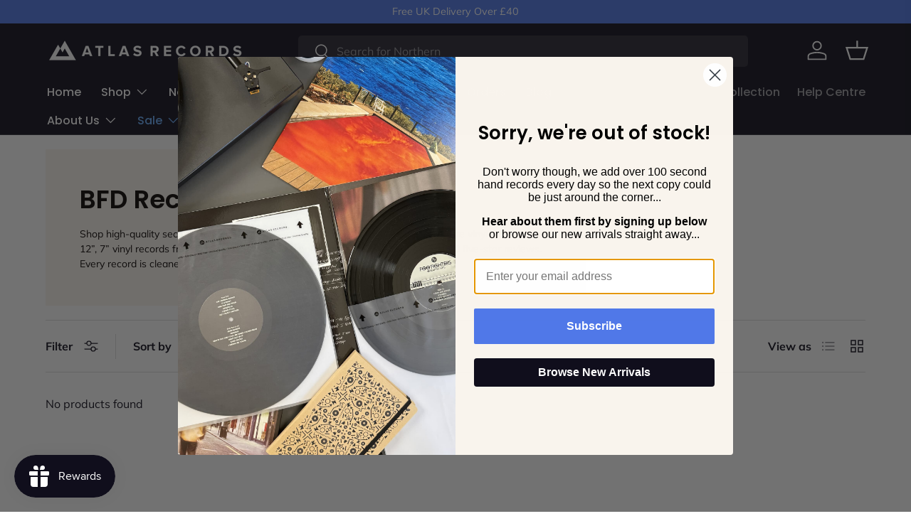

--- FILE ---
content_type: text/html; charset=utf-8
request_url: https://atlasrecords.co.uk/collections/bfd-records
body_size: 126842
content:
<!doctype html>
<html class="no-js" lang="en" dir="ltr">
<head>
	
  <meta name="p:domain_verify" content="d87805cd5f1bf9d5b58ff0f859b5f969"/>
 
<meta charset="utf-8">
<meta name="viewport" content="width=device-width,initial-scale=1">
<title>BFD Records | Rare Vinyl | Free Delivery Over £40 &ndash; Atlas Records</title><meta name="description" content="Shop second hand vinyl records by BFD Records. Rare albums, LP, EPs and 7&quot; singles, graded by experts. Over 2,000 5-star reviews &amp; free UK shipping over £40."><link rel="canonical" href="https://atlasrecords.co.uk/collections/bfd-records"><link rel="icon" href="//atlasrecords.co.uk/cdn/shop/files/Logo.png?crop=center&height=48&v=1671373420&width=48" type="image/png">
  <link rel="apple-touch-icon" href="//atlasrecords.co.uk/cdn/shop/files/Logo.png?crop=center&height=180&v=1671373420&width=180"><meta property="og:site_name" content="Atlas Records">
<meta property="og:url" content="https://atlasrecords.co.uk/collections/bfd-records">
<meta property="og:title" content="BFD Records | Rare Vinyl | Free Delivery Over £40">
<meta property="og:type" content="product.group">
<meta property="og:description" content="Shop second hand vinyl records by BFD Records. Rare albums, LP, EPs and 7&quot; singles, graded by experts. Over 2,000 5-star reviews &amp; free UK shipping over £40."><meta property="og:image" content="http://atlasrecords.co.uk/cdn/shop/files/pexels-eduardo-romero-2333420_7ad7f856-ca52-449c-ad2b-9595a78a252a.jpg?crop=center&height=1200&v=1660335716&width=1200">
  <meta property="og:image:secure_url" content="https://atlasrecords.co.uk/cdn/shop/files/pexels-eduardo-romero-2333420_7ad7f856-ca52-449c-ad2b-9595a78a252a.jpg?crop=center&height=1200&v=1660335716&width=1200">
  <meta property="og:image:width" content="4897">
  <meta property="og:image:height" content="3265"><meta name="twitter:card" content="summary_large_image">
<meta name="twitter:title" content="BFD Records | Rare Vinyl | Free Delivery Over £40">
<meta name="twitter:description" content="Shop second hand vinyl records by BFD Records. Rare albums, LP, EPs and 7&quot; singles, graded by experts. Over 2,000 5-star reviews &amp; free UK shipping over £40.">
<!-- StudioHawk - Custom Structured Data ========== -->






























































<link rel="preload" href="//atlasrecords.co.uk/cdn/shop/t/40/assets/main.css?v=34536000388532576101747165307" as="style"><style data-shopify>
@font-face {
  font-family: Muli;
  font-weight: 400;
  font-style: normal;
  font-display: swap;
  src: url("//atlasrecords.co.uk/cdn/fonts/muli/muli_n4.e949947cfff05efcc994b2e2db40359a04fa9a92.woff2") format("woff2"),
       url("//atlasrecords.co.uk/cdn/fonts/muli/muli_n4.35355e4a0c27c9bc94d9af3f9bcb586d8229277a.woff") format("woff");
}
@font-face {
  font-family: Muli;
  font-weight: 700;
  font-style: normal;
  font-display: swap;
  src: url("//atlasrecords.co.uk/cdn/fonts/muli/muli_n7.c8c44d0404947d89610714223e630c4cbe005587.woff2") format("woff2"),
       url("//atlasrecords.co.uk/cdn/fonts/muli/muli_n7.4cbcffea6175d46b4d67e9408244a5b38c2ac568.woff") format("woff");
}
@font-face {
  font-family: Muli;
  font-weight: 400;
  font-style: italic;
  font-display: swap;
  src: url("//atlasrecords.co.uk/cdn/fonts/muli/muli_i4.c0a1ea800bab5884ab82e4eb25a6bd25121bd08c.woff2") format("woff2"),
       url("//atlasrecords.co.uk/cdn/fonts/muli/muli_i4.a6c39b1b31d876de7f99b3646461aa87120de6ed.woff") format("woff");
}
@font-face {
  font-family: Muli;
  font-weight: 700;
  font-style: italic;
  font-display: swap;
  src: url("//atlasrecords.co.uk/cdn/fonts/muli/muli_i7.34eedbf231efa20bd065d55f6f71485730632c7b.woff2") format("woff2"),
       url("//atlasrecords.co.uk/cdn/fonts/muli/muli_i7.2b4df846821493e68344d0b0212997d071bf38b7.woff") format("woff");
}
@font-face {
  font-family: Poppins;
  font-weight: 600;
  font-style: normal;
  font-display: swap;
  src: url("//atlasrecords.co.uk/cdn/fonts/poppins/poppins_n6.aa29d4918bc243723d56b59572e18228ed0786f6.woff2") format("woff2"),
       url("//atlasrecords.co.uk/cdn/fonts/poppins/poppins_n6.5f815d845fe073750885d5b7e619ee00e8111208.woff") format("woff");
}
@font-face {
  font-family: Poppins;
  font-weight: 500;
  font-style: normal;
  font-display: swap;
  src: url("//atlasrecords.co.uk/cdn/fonts/poppins/poppins_n5.ad5b4b72b59a00358afc706450c864c3c8323842.woff2") format("woff2"),
       url("//atlasrecords.co.uk/cdn/fonts/poppins/poppins_n5.33757fdf985af2d24b32fcd84c9a09224d4b2c39.woff") format("woff");
}
:root {
      --bg-color: 255 255 255 / 1.0;
      --bg-color-og: 255 255 255 / 1.0;
      --heading-color: 16 14 28;
      --text-color: 16 14 28;
      --text-color-og: 16 14 28;
      --scrollbar-color: 16 14 28;
      --link-color: 16 14 28;
      --link-color-og: 16 14 28;
      --star-color: 103 170 249;--swatch-border-color-default: 207 207 210;
        --swatch-border-color-active: 136 135 142;
        --swatch-card-size: 24px;
        --swatch-variant-picker-size: 64px;--color-scheme-1-bg: 80 120 232 / 1.0;
      --color-scheme-1-grad: ;
      --color-scheme-1-heading: 255 255 255;
      --color-scheme-1-text: 255 255 255;
      --color-scheme-1-btn-bg: 9 3 2;
      --color-scheme-1-btn-text: 255 255 255;
      --color-scheme-1-btn-bg-hover: 54 48 47;--color-scheme-2-bg: 16 14 28 / 1.0;
      --color-scheme-2-grad: ;
      --color-scheme-2-heading: 255 255 255;
      --color-scheme-2-text: 255 255 255;
      --color-scheme-2-btn-bg: 255 255 255;
      --color-scheme-2-btn-text: 9 3 2;
      --color-scheme-2-btn-bg-hover: 226 225 225;--color-scheme-3-bg: 249 244 237 / 1.0;
      --color-scheme-3-grad: ;
      --color-scheme-3-heading: 9 3 2;
      --color-scheme-3-text: 9 3 2;
      --color-scheme-3-btn-bg: 16 14 28;
      --color-scheme-3-btn-text: 255 255 255;
      --color-scheme-3-btn-bg-hover: 59 57 70;

      --drawer-bg-color: 255 255 255 / 1.0;
      --drawer-text-color: 9 3 2;

      --panel-bg-color: 242 242 242 / 1.0;
      --panel-heading-color: 9 3 2;
      --panel-text-color: 9 3 2;

      --in-stock-text-color: 44 126 63;
      --low-stock-text-color: 210 134 26;
      --very-low-stock-text-color: 180 12 28;
      --no-stock-text-color: 119 119 119;
      --no-stock-backordered-text-color: 119 119 119;

      --error-bg-color: 252 237 238;
      --error-text-color: 180 12 28;
      --success-bg-color: 232 246 234;
      --success-text-color: 44 126 63;
      --info-bg-color: 228 237 250;
      --info-text-color: 26 102 210;

      --heading-font-family: Poppins, sans-serif;
      --heading-font-style: normal;
      --heading-font-weight: 600;
      --heading-scale-start: 6;

      --navigation-font-family: Poppins, sans-serif;
      --navigation-font-style: normal;
      --navigation-font-weight: 500;--heading-text-transform: none;
--subheading-text-transform: none;
      --body-font-family: Muli, sans-serif;
      --body-font-style: normal;
      --body-font-weight: 400;
      --body-font-size: 16;

      --section-gap: 64;
      --heading-gap: calc(8 * var(--space-unit));--grid-column-gap: 20px;--btn-bg-color: 80 120 232;
      --btn-bg-hover-color: 119 150 237;
      --btn-text-color: 255 255 255;
      --btn-bg-color-og: 80 120 232;
      --btn-text-color-og: 255 255 255;
      --btn-alt-bg-color: 16 14 28;
      --btn-alt-bg-alpha: 1.0;
      --btn-alt-text-color: 255 255 255;
      --btn-border-width: 1px;
      --btn-padding-y: 12px;

      
      --btn-border-radius: 5px;
      

      --btn-lg-border-radius: 50%;
      --btn-icon-border-radius: 50%;
      --input-with-btn-inner-radius: var(--btn-border-radius);

      --input-bg-color: 255 255 255 / 1.0;
      --input-text-color: 16 14 28;
      --input-border-width: 1px;
      --input-border-radius: 4px;
      --textarea-border-radius: 4px;
      --input-border-radius: 5px;
      --input-bg-color-diff-3: #f7f7f7;
      --input-bg-color-diff-6: #f0f0f0;

      --modal-border-radius: 4px;
      --modal-overlay-color: 0 0 0;
      --modal-overlay-opacity: 0.4;
      --drawer-border-radius: 4px;
      --overlay-border-radius: 4px;--custom-label-bg-color: 44 126 63;
      --custom-label-text-color: 255 255 255;--sold-out-label-bg-color: 73 93 99;
      --sold-out-label-text-color: 255 255 255;--new-label-bg-color: 194 215 254;
      --new-label-text-color: 16 14 28;--preorder-label-bg-color: 250 170 59;
      --preorder-label-text-color: 255 255 255;

      --page-width: 1500px;
      --gutter-sm: 20px;
      --gutter-md: 32px;
      --gutter-lg: 64px;

      --payment-terms-bg-color: #ffffff;

      --coll-card-bg-color: #f7f7f7;
      --coll-card-border-color: rgba(0,0,0,0);--card-bg-color: #f7f7f7;
      --card-text-color: 20 20 20;
      --card-border-color: #f7f7f7;
        
          --aos-animate-duration: 0.6s;
        

        
          --aos-min-width: 600;
        
      

      --reading-width: 48em;
    }

    @media (max-width: 769px) {
      :root {
        --reading-width: 36em;
      }
    }
  </style><link rel="stylesheet" href="//atlasrecords.co.uk/cdn/shop/t/40/assets/main.css?v=34536000388532576101747165307">
  <script src="//atlasrecords.co.uk/cdn/shop/t/40/assets/main.js?v=15196979400931759961747066531" defer="defer"></script><link rel="preload" href="//atlasrecords.co.uk/cdn/fonts/muli/muli_n4.e949947cfff05efcc994b2e2db40359a04fa9a92.woff2" as="font" type="font/woff2" crossorigin fetchpriority="high"><link rel="preload" href="//atlasrecords.co.uk/cdn/fonts/poppins/poppins_n6.aa29d4918bc243723d56b59572e18228ed0786f6.woff2" as="font" type="font/woff2" crossorigin fetchpriority="high"><link rel="stylesheet" href="//atlasrecords.co.uk/cdn/shop/t/40/assets/swatches.css?v=181316725835365773731747066531" media="print" onload="this.media='all'">
    <noscript><link rel="stylesheet" href="//atlasrecords.co.uk/cdn/shop/t/40/assets/swatches.css?v=181316725835365773731747066531"></noscript><script>window.performance && window.performance.mark && window.performance.mark('shopify.content_for_header.start');</script><meta name="google-site-verification" content="q6l74U4167DENlxCFRFdlMHGmMX75CYHQ3vxciUYP2g">
<meta name="facebook-domain-verification" content="611zh1ei1hlwj0gzm8iljeqba83e1e">
<meta id="shopify-digital-wallet" name="shopify-digital-wallet" content="/57601785949/digital_wallets/dialog">
<meta name="shopify-checkout-api-token" content="e7eb5aa4d19d9076e575b94e2460203e">
<meta id="in-context-paypal-metadata" data-shop-id="57601785949" data-venmo-supported="false" data-environment="production" data-locale="en_US" data-paypal-v4="true" data-currency="GBP">
<link rel="alternate" type="application/atom+xml" title="Feed" href="/collections/bfd-records.atom" />
<link rel="alternate" type="application/json+oembed" href="https://atlasrecords.co.uk/collections/bfd-records.oembed">
<script async="async" src="/checkouts/internal/preloads.js?locale=en-GB"></script>
<link rel="preconnect" href="https://shop.app" crossorigin="anonymous">
<script async="async" src="https://shop.app/checkouts/internal/preloads.js?locale=en-GB&shop_id=57601785949" crossorigin="anonymous"></script>
<script id="apple-pay-shop-capabilities" type="application/json">{"shopId":57601785949,"countryCode":"GB","currencyCode":"GBP","merchantCapabilities":["supports3DS"],"merchantId":"gid:\/\/shopify\/Shop\/57601785949","merchantName":"Atlas Records","requiredBillingContactFields":["postalAddress","email","phone"],"requiredShippingContactFields":["postalAddress","email","phone"],"shippingType":"shipping","supportedNetworks":["visa","maestro","masterCard","amex","discover","elo"],"total":{"type":"pending","label":"Atlas Records","amount":"1.00"},"shopifyPaymentsEnabled":true,"supportsSubscriptions":true}</script>
<script id="shopify-features" type="application/json">{"accessToken":"e7eb5aa4d19d9076e575b94e2460203e","betas":["rich-media-storefront-analytics"],"domain":"atlasrecords.co.uk","predictiveSearch":true,"shopId":57601785949,"locale":"en"}</script>
<script>var Shopify = Shopify || {};
Shopify.shop = "atrecords.myshopify.com";
Shopify.locale = "en";
Shopify.currency = {"active":"GBP","rate":"1.0"};
Shopify.country = "GB";
Shopify.theme = {"name":"Atlas V1.02 - 0 Products Redirection","id":177091510648,"schema_name":"Enterprise","schema_version":"1.4.2","theme_store_id":1657,"role":"main"};
Shopify.theme.handle = "null";
Shopify.theme.style = {"id":null,"handle":null};
Shopify.cdnHost = "atlasrecords.co.uk/cdn";
Shopify.routes = Shopify.routes || {};
Shopify.routes.root = "/";</script>
<script type="module">!function(o){(o.Shopify=o.Shopify||{}).modules=!0}(window);</script>
<script>!function(o){function n(){var o=[];function n(){o.push(Array.prototype.slice.apply(arguments))}return n.q=o,n}var t=o.Shopify=o.Shopify||{};t.loadFeatures=n(),t.autoloadFeatures=n()}(window);</script>
<script>
  window.ShopifyPay = window.ShopifyPay || {};
  window.ShopifyPay.apiHost = "shop.app\/pay";
  window.ShopifyPay.redirectState = null;
</script>
<script id="shop-js-analytics" type="application/json">{"pageType":"collection"}</script>
<script defer="defer" async type="module" src="//atlasrecords.co.uk/cdn/shopifycloud/shop-js/modules/v2/client.init-shop-cart-sync_BT-GjEfc.en.esm.js"></script>
<script defer="defer" async type="module" src="//atlasrecords.co.uk/cdn/shopifycloud/shop-js/modules/v2/chunk.common_D58fp_Oc.esm.js"></script>
<script defer="defer" async type="module" src="//atlasrecords.co.uk/cdn/shopifycloud/shop-js/modules/v2/chunk.modal_xMitdFEc.esm.js"></script>
<script type="module">
  await import("//atlasrecords.co.uk/cdn/shopifycloud/shop-js/modules/v2/client.init-shop-cart-sync_BT-GjEfc.en.esm.js");
await import("//atlasrecords.co.uk/cdn/shopifycloud/shop-js/modules/v2/chunk.common_D58fp_Oc.esm.js");
await import("//atlasrecords.co.uk/cdn/shopifycloud/shop-js/modules/v2/chunk.modal_xMitdFEc.esm.js");

  window.Shopify.SignInWithShop?.initShopCartSync?.({"fedCMEnabled":true,"windoidEnabled":true});

</script>
<script>
  window.Shopify = window.Shopify || {};
  if (!window.Shopify.featureAssets) window.Shopify.featureAssets = {};
  window.Shopify.featureAssets['shop-js'] = {"shop-cart-sync":["modules/v2/client.shop-cart-sync_DZOKe7Ll.en.esm.js","modules/v2/chunk.common_D58fp_Oc.esm.js","modules/v2/chunk.modal_xMitdFEc.esm.js"],"init-fed-cm":["modules/v2/client.init-fed-cm_B6oLuCjv.en.esm.js","modules/v2/chunk.common_D58fp_Oc.esm.js","modules/v2/chunk.modal_xMitdFEc.esm.js"],"shop-cash-offers":["modules/v2/client.shop-cash-offers_D2sdYoxE.en.esm.js","modules/v2/chunk.common_D58fp_Oc.esm.js","modules/v2/chunk.modal_xMitdFEc.esm.js"],"shop-login-button":["modules/v2/client.shop-login-button_QeVjl5Y3.en.esm.js","modules/v2/chunk.common_D58fp_Oc.esm.js","modules/v2/chunk.modal_xMitdFEc.esm.js"],"pay-button":["modules/v2/client.pay-button_DXTOsIq6.en.esm.js","modules/v2/chunk.common_D58fp_Oc.esm.js","modules/v2/chunk.modal_xMitdFEc.esm.js"],"shop-button":["modules/v2/client.shop-button_DQZHx9pm.en.esm.js","modules/v2/chunk.common_D58fp_Oc.esm.js","modules/v2/chunk.modal_xMitdFEc.esm.js"],"avatar":["modules/v2/client.avatar_BTnouDA3.en.esm.js"],"init-windoid":["modules/v2/client.init-windoid_CR1B-cfM.en.esm.js","modules/v2/chunk.common_D58fp_Oc.esm.js","modules/v2/chunk.modal_xMitdFEc.esm.js"],"init-shop-for-new-customer-accounts":["modules/v2/client.init-shop-for-new-customer-accounts_C_vY_xzh.en.esm.js","modules/v2/client.shop-login-button_QeVjl5Y3.en.esm.js","modules/v2/chunk.common_D58fp_Oc.esm.js","modules/v2/chunk.modal_xMitdFEc.esm.js"],"init-shop-email-lookup-coordinator":["modules/v2/client.init-shop-email-lookup-coordinator_BI7n9ZSv.en.esm.js","modules/v2/chunk.common_D58fp_Oc.esm.js","modules/v2/chunk.modal_xMitdFEc.esm.js"],"init-shop-cart-sync":["modules/v2/client.init-shop-cart-sync_BT-GjEfc.en.esm.js","modules/v2/chunk.common_D58fp_Oc.esm.js","modules/v2/chunk.modal_xMitdFEc.esm.js"],"shop-toast-manager":["modules/v2/client.shop-toast-manager_DiYdP3xc.en.esm.js","modules/v2/chunk.common_D58fp_Oc.esm.js","modules/v2/chunk.modal_xMitdFEc.esm.js"],"init-customer-accounts":["modules/v2/client.init-customer-accounts_D9ZNqS-Q.en.esm.js","modules/v2/client.shop-login-button_QeVjl5Y3.en.esm.js","modules/v2/chunk.common_D58fp_Oc.esm.js","modules/v2/chunk.modal_xMitdFEc.esm.js"],"init-customer-accounts-sign-up":["modules/v2/client.init-customer-accounts-sign-up_iGw4briv.en.esm.js","modules/v2/client.shop-login-button_QeVjl5Y3.en.esm.js","modules/v2/chunk.common_D58fp_Oc.esm.js","modules/v2/chunk.modal_xMitdFEc.esm.js"],"shop-follow-button":["modules/v2/client.shop-follow-button_CqMgW2wH.en.esm.js","modules/v2/chunk.common_D58fp_Oc.esm.js","modules/v2/chunk.modal_xMitdFEc.esm.js"],"checkout-modal":["modules/v2/client.checkout-modal_xHeaAweL.en.esm.js","modules/v2/chunk.common_D58fp_Oc.esm.js","modules/v2/chunk.modal_xMitdFEc.esm.js"],"shop-login":["modules/v2/client.shop-login_D91U-Q7h.en.esm.js","modules/v2/chunk.common_D58fp_Oc.esm.js","modules/v2/chunk.modal_xMitdFEc.esm.js"],"lead-capture":["modules/v2/client.lead-capture_BJmE1dJe.en.esm.js","modules/v2/chunk.common_D58fp_Oc.esm.js","modules/v2/chunk.modal_xMitdFEc.esm.js"],"payment-terms":["modules/v2/client.payment-terms_Ci9AEqFq.en.esm.js","modules/v2/chunk.common_D58fp_Oc.esm.js","modules/v2/chunk.modal_xMitdFEc.esm.js"]};
</script>
<script>(function() {
  var isLoaded = false;
  function asyncLoad() {
    if (isLoaded) return;
    isLoaded = true;
    var urls = ["https:\/\/cdn.nfcube.com\/instafeed-463673e7f6b5d5b7ba14732d1a7cc9d2.js?shop=atrecords.myshopify.com","https:\/\/main-app-production.upsellserverapi.com\/build\/external\/services\/session\/index.js?shop=atrecords.myshopify.com","https:\/\/searchanise-ef84.kxcdn.com\/widgets\/shopify\/init.js?a=5v5p6Z8U9r\u0026shop=atrecords.myshopify.com"];
    for (var i = 0; i < urls.length; i++) {
      var s = document.createElement('script');
      s.type = 'text/javascript';
      s.async = true;
      s.src = urls[i];
      var x = document.getElementsByTagName('script')[0];
      x.parentNode.insertBefore(s, x);
    }
  };
  if(window.attachEvent) {
    window.attachEvent('onload', asyncLoad);
  } else {
    window.addEventListener('load', asyncLoad, false);
  }
})();</script>
<script id="__st">var __st={"a":57601785949,"offset":0,"reqid":"eb72fcbb-b530-4aea-b28f-db95ed588771-1769056775","pageurl":"atlasrecords.co.uk\/collections\/bfd-records","u":"1bcc046e330c","p":"collection","rtyp":"collection","rid":278733389917};</script>
<script>window.ShopifyPaypalV4VisibilityTracking = true;</script>
<script id="captcha-bootstrap">!function(){'use strict';const t='contact',e='account',n='new_comment',o=[[t,t],['blogs',n],['comments',n],[t,'customer']],c=[[e,'customer_login'],[e,'guest_login'],[e,'recover_customer_password'],[e,'create_customer']],r=t=>t.map((([t,e])=>`form[action*='/${t}']:not([data-nocaptcha='true']) input[name='form_type'][value='${e}']`)).join(','),a=t=>()=>t?[...document.querySelectorAll(t)].map((t=>t.form)):[];function s(){const t=[...o],e=r(t);return a(e)}const i='password',u='form_key',d=['recaptcha-v3-token','g-recaptcha-response','h-captcha-response',i],f=()=>{try{return window.sessionStorage}catch{return}},m='__shopify_v',_=t=>t.elements[u];function p(t,e,n=!1){try{const o=window.sessionStorage,c=JSON.parse(o.getItem(e)),{data:r}=function(t){const{data:e,action:n}=t;return t[m]||n?{data:e,action:n}:{data:t,action:n}}(c);for(const[e,n]of Object.entries(r))t.elements[e]&&(t.elements[e].value=n);n&&o.removeItem(e)}catch(o){console.error('form repopulation failed',{error:o})}}const l='form_type',E='cptcha';function T(t){t.dataset[E]=!0}const w=window,h=w.document,L='Shopify',v='ce_forms',y='captcha';let A=!1;((t,e)=>{const n=(g='f06e6c50-85a8-45c8-87d0-21a2b65856fe',I='https://cdn.shopify.com/shopifycloud/storefront-forms-hcaptcha/ce_storefront_forms_captcha_hcaptcha.v1.5.2.iife.js',D={infoText:'Protected by hCaptcha',privacyText:'Privacy',termsText:'Terms'},(t,e,n)=>{const o=w[L][v],c=o.bindForm;if(c)return c(t,g,e,D).then(n);var r;o.q.push([[t,g,e,D],n]),r=I,A||(h.body.append(Object.assign(h.createElement('script'),{id:'captcha-provider',async:!0,src:r})),A=!0)});var g,I,D;w[L]=w[L]||{},w[L][v]=w[L][v]||{},w[L][v].q=[],w[L][y]=w[L][y]||{},w[L][y].protect=function(t,e){n(t,void 0,e),T(t)},Object.freeze(w[L][y]),function(t,e,n,w,h,L){const[v,y,A,g]=function(t,e,n){const i=e?o:[],u=t?c:[],d=[...i,...u],f=r(d),m=r(i),_=r(d.filter((([t,e])=>n.includes(e))));return[a(f),a(m),a(_),s()]}(w,h,L),I=t=>{const e=t.target;return e instanceof HTMLFormElement?e:e&&e.form},D=t=>v().includes(t);t.addEventListener('submit',(t=>{const e=I(t);if(!e)return;const n=D(e)&&!e.dataset.hcaptchaBound&&!e.dataset.recaptchaBound,o=_(e),c=g().includes(e)&&(!o||!o.value);(n||c)&&t.preventDefault(),c&&!n&&(function(t){try{if(!f())return;!function(t){const e=f();if(!e)return;const n=_(t);if(!n)return;const o=n.value;o&&e.removeItem(o)}(t);const e=Array.from(Array(32),(()=>Math.random().toString(36)[2])).join('');!function(t,e){_(t)||t.append(Object.assign(document.createElement('input'),{type:'hidden',name:u})),t.elements[u].value=e}(t,e),function(t,e){const n=f();if(!n)return;const o=[...t.querySelectorAll(`input[type='${i}']`)].map((({name:t})=>t)),c=[...d,...o],r={};for(const[a,s]of new FormData(t).entries())c.includes(a)||(r[a]=s);n.setItem(e,JSON.stringify({[m]:1,action:t.action,data:r}))}(t,e)}catch(e){console.error('failed to persist form',e)}}(e),e.submit())}));const S=(t,e)=>{t&&!t.dataset[E]&&(n(t,e.some((e=>e===t))),T(t))};for(const o of['focusin','change'])t.addEventListener(o,(t=>{const e=I(t);D(e)&&S(e,y())}));const B=e.get('form_key'),M=e.get(l),P=B&&M;t.addEventListener('DOMContentLoaded',(()=>{const t=y();if(P)for(const e of t)e.elements[l].value===M&&p(e,B);[...new Set([...A(),...v().filter((t=>'true'===t.dataset.shopifyCaptcha))])].forEach((e=>S(e,t)))}))}(h,new URLSearchParams(w.location.search),n,t,e,['guest_login'])})(!0,!0)}();</script>
<script integrity="sha256-4kQ18oKyAcykRKYeNunJcIwy7WH5gtpwJnB7kiuLZ1E=" data-source-attribution="shopify.loadfeatures" defer="defer" src="//atlasrecords.co.uk/cdn/shopifycloud/storefront/assets/storefront/load_feature-a0a9edcb.js" crossorigin="anonymous"></script>
<script crossorigin="anonymous" defer="defer" src="//atlasrecords.co.uk/cdn/shopifycloud/storefront/assets/shopify_pay/storefront-65b4c6d7.js?v=20250812"></script>
<script data-source-attribution="shopify.dynamic_checkout.dynamic.init">var Shopify=Shopify||{};Shopify.PaymentButton=Shopify.PaymentButton||{isStorefrontPortableWallets:!0,init:function(){window.Shopify.PaymentButton.init=function(){};var t=document.createElement("script");t.src="https://atlasrecords.co.uk/cdn/shopifycloud/portable-wallets/latest/portable-wallets.en.js",t.type="module",document.head.appendChild(t)}};
</script>
<script data-source-attribution="shopify.dynamic_checkout.buyer_consent">
  function portableWalletsHideBuyerConsent(e){var t=document.getElementById("shopify-buyer-consent"),n=document.getElementById("shopify-subscription-policy-button");t&&n&&(t.classList.add("hidden"),t.setAttribute("aria-hidden","true"),n.removeEventListener("click",e))}function portableWalletsShowBuyerConsent(e){var t=document.getElementById("shopify-buyer-consent"),n=document.getElementById("shopify-subscription-policy-button");t&&n&&(t.classList.remove("hidden"),t.removeAttribute("aria-hidden"),n.addEventListener("click",e))}window.Shopify?.PaymentButton&&(window.Shopify.PaymentButton.hideBuyerConsent=portableWalletsHideBuyerConsent,window.Shopify.PaymentButton.showBuyerConsent=portableWalletsShowBuyerConsent);
</script>
<script data-source-attribution="shopify.dynamic_checkout.cart.bootstrap">document.addEventListener("DOMContentLoaded",(function(){function t(){return document.querySelector("shopify-accelerated-checkout-cart, shopify-accelerated-checkout")}if(t())Shopify.PaymentButton.init();else{new MutationObserver((function(e,n){t()&&(Shopify.PaymentButton.init(),n.disconnect())})).observe(document.body,{childList:!0,subtree:!0})}}));
</script>
<link id="shopify-accelerated-checkout-styles" rel="stylesheet" media="screen" href="https://atlasrecords.co.uk/cdn/shopifycloud/portable-wallets/latest/accelerated-checkout-backwards-compat.css" crossorigin="anonymous">
<style id="shopify-accelerated-checkout-cart">
        #shopify-buyer-consent {
  margin-top: 1em;
  display: inline-block;
  width: 100%;
}

#shopify-buyer-consent.hidden {
  display: none;
}

#shopify-subscription-policy-button {
  background: none;
  border: none;
  padding: 0;
  text-decoration: underline;
  font-size: inherit;
  cursor: pointer;
}

#shopify-subscription-policy-button::before {
  box-shadow: none;
}

      </style>
<script id="sections-script" data-sections="header,footer" defer="defer" src="//atlasrecords.co.uk/cdn/shop/t/40/compiled_assets/scripts.js?v=5296"></script>
<script>window.performance && window.performance.mark && window.performance.mark('shopify.content_for_header.end');</script>

    <script src="//atlasrecords.co.uk/cdn/shop/t/40/assets/animate-on-scroll.js?v=15249566486942820451747066531" defer="defer"></script>
    <link rel="stylesheet" href="//atlasrecords.co.uk/cdn/shop/t/40/assets/animate-on-scroll.css?v=116194678796051782541747066531">
  

  <script>document.documentElement.className = document.documentElement.className.replace('no-js', 'js');</script><!-- CC Custom Head Start --><!-- CC Custom Head End -->


  <!-- "snippets/shogun-head.liquid" was not rendered, the associated app was uninstalled -->
<!-- BEGIN app block: shopify://apps/pandectes-gdpr/blocks/banner/58c0baa2-6cc1-480c-9ea6-38d6d559556a -->
  
    
      <!-- TCF is active, scripts are loaded above -->
      
      <script>
        
          window.PandectesSettings = {"store":{"id":57601785949,"plan":"basic","theme":"Copy of Atlas - Searchanise","primaryLocale":"en","adminMode":false,"headless":false,"storefrontRootDomain":"","checkoutRootDomain":"","storefrontAccessToken":""},"tsPublished":1744743664,"declaration":{"showPurpose":false,"showProvider":false,"showDateGenerated":false},"language":{"unpublished":[],"languageMode":"Single","fallbackLanguage":"en","languageDetection":"browser","languagesSupported":[]},"texts":{"managed":{"headerText":{"en":"We respect your privacy"},"consentText":{"en":"This website uses cookies to ensure you get the best experience."},"linkText":{"en":"Learn more"},"imprintText":{"en":"Imprint"},"googleLinkText":{"en":"Google's Privacy Terms"},"allowButtonText":{"en":"Accept"},"denyButtonText":{"en":"Decline"},"dismissButtonText":{"en":"Ok"},"leaveSiteButtonText":{"en":"Leave this site"},"preferencesButtonText":{"en":"Preferences"},"cookiePolicyText":{"en":"Cookie policy"},"preferencesPopupTitleText":{"en":"Manage consent preferences"},"preferencesPopupIntroText":{"en":"We use cookies to optimize website functionality, analyze the performance, and provide personalized experience to you. Some cookies are essential to make the website operate and function correctly. Those cookies cannot be disabled. In this window you can manage your preference of cookies."},"preferencesPopupSaveButtonText":{"en":"Save preferences"},"preferencesPopupCloseButtonText":{"en":"Close"},"preferencesPopupAcceptAllButtonText":{"en":"Accept all"},"preferencesPopupRejectAllButtonText":{"en":"Reject all"},"cookiesDetailsText":{"en":"Cookies details"},"preferencesPopupAlwaysAllowedText":{"en":"Always allowed"},"accessSectionParagraphText":{"en":"You have the right to request access to your data at any time."},"accessSectionTitleText":{"en":"Data portability"},"accessSectionAccountInfoActionText":{"en":"Personal data"},"accessSectionDownloadReportActionText":{"en":"Request export"},"accessSectionGDPRRequestsActionText":{"en":"Data subject requests"},"accessSectionOrdersRecordsActionText":{"en":"Orders"},"rectificationSectionParagraphText":{"en":"You have the right to request your data to be updated whenever you think it is appropriate."},"rectificationSectionTitleText":{"en":"Data Rectification"},"rectificationCommentPlaceholder":{"en":"Describe what you want to be updated"},"rectificationCommentValidationError":{"en":"Comment is required"},"rectificationSectionEditAccountActionText":{"en":"Request an update"},"erasureSectionTitleText":{"en":"Right to be forgotten"},"erasureSectionParagraphText":{"en":"You have the right to ask all your data to be erased. After that, you will no longer be able to access your account."},"erasureSectionRequestDeletionActionText":{"en":"Request personal data deletion"},"consentDate":{"en":"Consent date"},"consentId":{"en":"Consent ID"},"consentSectionChangeConsentActionText":{"en":"Change consent preference"},"consentSectionConsentedText":{"en":"You consented to the cookies policy of this website on"},"consentSectionNoConsentText":{"en":"You have not consented to the cookies policy of this website."},"consentSectionTitleText":{"en":"Your cookie consent"},"consentStatus":{"en":"Consent preference"},"confirmationFailureMessage":{"en":"Your request was not verified. Please try again and if problem persists, contact store owner for assistance"},"confirmationFailureTitle":{"en":"A problem occurred"},"confirmationSuccessMessage":{"en":"We will soon get back to you as to your request."},"confirmationSuccessTitle":{"en":"Your request is verified"},"guestsSupportEmailFailureMessage":{"en":"Your request was not submitted. Please try again and if problem persists, contact store owner for assistance."},"guestsSupportEmailFailureTitle":{"en":"A problem occurred"},"guestsSupportEmailPlaceholder":{"en":"E-mail address"},"guestsSupportEmailSuccessMessage":{"en":"If you are registered as a customer of this store, you will soon receive an email with instructions on how to proceed."},"guestsSupportEmailSuccessTitle":{"en":"Thank you for your request"},"guestsSupportEmailValidationError":{"en":"Email is not valid"},"guestsSupportInfoText":{"en":"Please login with your customer account to further proceed."},"submitButton":{"en":"Submit"},"submittingButton":{"en":"Submitting..."},"cancelButton":{"en":"Cancel"},"declIntroText":{"en":"We use cookies to optimize website functionality, analyze the performance, and provide personalized experience to you. Some cookies are essential to make the website operate and function correctly. Those cookies cannot be disabled. In this window you can manage your preference of cookies."},"declName":{"en":"Name"},"declPurpose":{"en":"Purpose"},"declType":{"en":"Type"},"declRetention":{"en":"Retention"},"declProvider":{"en":"Provider"},"declFirstParty":{"en":"First-party"},"declThirdParty":{"en":"Third-party"},"declSeconds":{"en":"seconds"},"declMinutes":{"en":"minutes"},"declHours":{"en":"hours"},"declDays":{"en":"days"},"declMonths":{"en":"months"},"declYears":{"en":"years"},"declSession":{"en":"Session"},"declDomain":{"en":"Domain"},"declPath":{"en":"Path"}},"categories":{"strictlyNecessaryCookiesTitleText":{"en":"Strictly necessary cookies"},"strictlyNecessaryCookiesDescriptionText":{"en":"These cookies are essential in order to enable you to move around the website and use its features, such as accessing secure areas of the website. The website cannot function properly without these cookies."},"functionalityCookiesTitleText":{"en":"Functional cookies"},"functionalityCookiesDescriptionText":{"en":"These cookies enable the site to provide enhanced functionality and personalisation. They may be set by us or by third party providers whose services we have added to our pages. If you do not allow these cookies then some or all of these services may not function properly."},"performanceCookiesTitleText":{"en":"Performance cookies"},"performanceCookiesDescriptionText":{"en":"These cookies enable us to monitor and improve the performance of our website. For example, they allow us to count visits, identify traffic sources and see which parts of the site are most popular."},"targetingCookiesTitleText":{"en":"Targeting cookies"},"targetingCookiesDescriptionText":{"en":"These cookies may be set through our site by our advertising partners. They may be used by those companies to build a profile of your interests and show you relevant adverts on other sites.    They do not store directly personal information, but are based on uniquely identifying your browser and internet device. If you do not allow these cookies, you will experience less targeted advertising."},"unclassifiedCookiesTitleText":{"en":"Unclassified cookies"},"unclassifiedCookiesDescriptionText":{"en":"Unclassified cookies are cookies that we are in the process of classifying, together with the providers of individual cookies."}},"auto":{}},"library":{"previewMode":false,"fadeInTimeout":0,"defaultBlocked":0,"showLink":true,"showImprintLink":false,"showGoogleLink":false,"enabled":true,"cookie":{"expiryDays":365,"secure":true,"domain":""},"dismissOnScroll":false,"dismissOnWindowClick":false,"dismissOnTimeout":false,"palette":{"popup":{"background":"#FFFFFF","backgroundForCalculations":{"a":1,"b":255,"g":255,"r":255},"text":"#000000"},"button":{"background":"transparent","backgroundForCalculations":{"a":1,"b":255,"g":255,"r":255},"text":"#000000","textForCalculation":{"a":1,"b":0,"g":0,"r":0},"border":"#000000"}},"content":{"href":"https://atlasrecords.co.uk/policies/privacy-policy","imprintHref":"/","close":"&#10005;","target":"","logo":"<img class=\"cc-banner-logo\" style=\"max-height: 40px;\" src=\"https://atrecords.myshopify.com/cdn/shop/files/pandectes-banner-logo.png\" alt=\"logo\" />"},"window":"<div role=\"dialog\" aria-live=\"polite\" aria-label=\"cookieconsent\" aria-describedby=\"cookieconsent:desc\" id=\"pandectes-banner\" class=\"cc-window-wrapper cc-bottom-right-wrapper\"><div class=\"pd-cookie-banner-window cc-window {{classes}}\"><!--googleoff: all-->{{children}}<!--googleon: all--></div></div>","compliance":{"info":"<div class=\"cc-compliance cc-highlight\">{{dismiss}}</div>"},"type":"info","layouts":{"basic":"{{logo}}{{messagelink}}{{compliance}}{{close}}"},"position":"bottom-right","theme":"wired","revokable":false,"animateRevokable":false,"revokableReset":false,"revokableLogoUrl":"https://atrecords.myshopify.com/cdn/shop/files/pandectes-reopen-logo.png","revokablePlacement":"bottom-left","revokableMarginHorizontal":15,"revokableMarginVertical":15,"static":false,"autoAttach":true,"hasTransition":true,"blacklistPage":[""],"elements":{"close":"<button aria-label=\"dismiss cookie message\" type=\"button\" tabindex=\"0\" class=\"cc-close\">{{close}}</button>","dismiss":"<button aria-label=\"dismiss cookie message\" type=\"button\" tabindex=\"0\" class=\"cc-btn cc-btn-decision cc-dismiss\">{{dismiss}}</button>","allow":"<button aria-label=\"allow cookies\" type=\"button\" tabindex=\"0\" class=\"cc-btn cc-btn-decision cc-allow\">{{allow}}</button>","deny":"<button aria-label=\"deny cookies\" type=\"button\" tabindex=\"0\" class=\"cc-btn cc-btn-decision cc-deny\">{{deny}}</button>","preferences":"<button aria-label=\"settings cookies\" tabindex=\"0\" type=\"button\" class=\"cc-btn cc-settings\" onclick=\"Pandectes.fn.openPreferences()\">{{preferences}}</button>"}},"geolocation":{"brOnly":false,"caOnly":false,"euOnly":false},"dsr":{"guestsSupport":false,"accessSectionDownloadReportAuto":false},"banner":{"resetTs":1657697198,"extraCss":"        .cc-banner-logo {max-width: 24em!important;}    @media(min-width: 768px) {.cc-window.cc-floating{max-width: 24em!important;width: 24em!important;}}    .cc-message, .pd-cookie-banner-window .cc-header, .cc-logo {text-align: left}    .cc-window-wrapper{z-index: 2147483647;}    .cc-window{z-index: 2147483647;font-family: inherit;}    .pd-cookie-banner-window .cc-header{font-family: inherit;}    .pd-cp-ui{font-family: inherit; background-color: #FFFFFF;color:#000000;}    button.pd-cp-btn, a.pd-cp-btn{}    input + .pd-cp-preferences-slider{background-color: rgba(0, 0, 0, 0.3)}    .pd-cp-scrolling-section::-webkit-scrollbar{background-color: rgba(0, 0, 0, 0.3)}    input:checked + .pd-cp-preferences-slider{background-color: rgba(0, 0, 0, 1)}    .pd-cp-scrolling-section::-webkit-scrollbar-thumb {background-color: rgba(0, 0, 0, 1)}    .pd-cp-ui-close{color:#000000;}    .pd-cp-preferences-slider:before{background-color: #FFFFFF}    .pd-cp-title:before {border-color: #000000!important}    .pd-cp-preferences-slider{background-color:#000000}    .pd-cp-toggle{color:#000000!important}    @media(max-width:699px) {.pd-cp-ui-close-top svg {fill: #000000}}    .pd-cp-toggle:hover,.pd-cp-toggle:visited,.pd-cp-toggle:active{color:#000000!important}    .pd-cookie-banner-window {box-shadow: 0 0 18px rgb(0 0 0 / 20%);}  ","customJavascript":{},"showPoweredBy":false,"logoHeight":40,"revokableTrigger":false,"hybridStrict":false,"cookiesBlockedByDefault":"0","isActive":true,"implicitSavePreferences":false,"cookieIcon":false,"blockBots":false,"showCookiesDetails":true,"hasTransition":true,"blockingPage":false,"showOnlyLandingPage":false,"leaveSiteUrl":"https://www.google.com","linkRespectStoreLang":false},"cookies":{"0":[{"name":"_tracking_consent","type":"http","domain":".atlasrecords.co.uk","path":"/","provider":"Shopify","firstParty":true,"retention":"1 year(s)","expires":1,"unit":"declYears","purpose":{"en":"Tracking preferences."}},{"name":"shopify_pay_redirect","type":"http","domain":"atlasrecords.co.uk","path":"/","provider":"Shopify","firstParty":true,"retention":"1 year(s)","expires":1,"unit":"declYears","purpose":{"en":"The cookie is necessary for the secure checkout and payment function on the website. This function is provided by shopify.com."}},{"name":"cart_currency","type":"http","domain":"atlasrecords.co.uk","path":"/","provider":"Shopify","firstParty":true,"retention":"1 year(s)","expires":1,"unit":"declYears","purpose":{"en":"The cookie is necessary for the secure checkout and payment function on the website. This function is provided by shopify.com."}},{"name":"secure_customer_sig","type":"http","domain":"atlasrecords.co.uk","path":"/","provider":"Shopify","firstParty":true,"retention":"1 year(s)","expires":1,"unit":"declYears","purpose":{"en":"Used in connection with customer login."}},{"name":"keep_alive","type":"http","domain":"atlasrecords.co.uk","path":"/","provider":"Shopify","firstParty":true,"retention":"1 year(s)","expires":1,"unit":"declYears","purpose":{"en":"Used in connection with buyer localization."}},{"name":"_secure_session_id","type":"http","domain":"atlasrecords.co.uk","path":"/","provider":"Shopify","firstParty":true,"retention":"1 year(s)","expires":1,"unit":"declYears","purpose":{"en":"Used in connection with navigation through a storefront."}}],"1":[{"name":"_shopify_sa_p","type":"http","domain":".atlasrecords.co.uk","path":"/","provider":"Shopify","firstParty":true,"retention":"1 year(s)","expires":1,"unit":"declYears","purpose":{"en":"Shopify analytics relating to marketing & referrals."}},{"name":"_y","type":"http","domain":".atlasrecords.co.uk","path":"/","provider":"Shopify","firstParty":true,"retention":"1 year(s)","expires":1,"unit":"declYears","purpose":{"en":"Shopify analytics."}},{"name":"_shopify_sa_t","type":"http","domain":".atlasrecords.co.uk","path":"/","provider":"Shopify","firstParty":true,"retention":"1 year(s)","expires":1,"unit":"declYears","purpose":{"en":"Shopify analytics relating to marketing & referrals."}},{"name":"_s","type":"http","domain":".atlasrecords.co.uk","path":"/","provider":"Shopify","firstParty":true,"retention":"1 year(s)","expires":1,"unit":"declYears","purpose":{"en":"Shopify analytics."}},{"name":"_shopify_s","type":"http","domain":".atlasrecords.co.uk","path":"/","provider":"Shopify","firstParty":true,"retention":"1 year(s)","expires":1,"unit":"declYears","purpose":{"en":"Shopify analytics."}},{"name":"_landing_page","type":"http","domain":".atlasrecords.co.uk","path":"/","provider":"Shopify","firstParty":true,"retention":"1 year(s)","expires":1,"unit":"declYears","purpose":{"en":"Tracks landing pages."}},{"name":"_orig_referrer","type":"http","domain":".atlasrecords.co.uk","path":"/","provider":"Shopify","firstParty":true,"retention":"1 year(s)","expires":1,"unit":"declYears","purpose":{"en":"Tracks landing pages."}},{"name":"_shopify_y","type":"http","domain":".atlasrecords.co.uk","path":"/","provider":"Shopify","firstParty":true,"retention":"1 year(s)","expires":1,"unit":"declYears","purpose":{"en":"Shopify analytics."}}],"2":[{"name":"_gid","type":"http","domain":".atlasrecords.co.uk","path":"/","provider":"Google","firstParty":true,"retention":"1 year(s)","expires":1,"unit":"declYears","purpose":{"en":"Cookie is placed by Google Analytics to count and track pageviews."}},{"name":"_gat","type":"http","domain":".atlasrecords.co.uk","path":"/","provider":"Google","firstParty":true,"retention":"1 year(s)","expires":1,"unit":"declYears","purpose":{"en":"Cookie is placed by Google Analytics to filter requests from bots."}},{"name":"_ga","type":"http","domain":".atlasrecords.co.uk","path":"/","provider":"Google","firstParty":true,"retention":"1 year(s)","expires":1,"unit":"declYears","purpose":{"en":"Cookie is set by Google Analytics with unknown functionality"}}],"4":[],"8":[{"name":"localization","type":"http","domain":"atlasrecords.co.uk","path":"/","provider":"Unknown","firstParty":true,"retention":"1 year(s)","expires":1,"unit":"declYears","purpose":{"en":""}}]},"blocker":{"isActive":false,"googleConsentMode":{"id":"","analyticsId":"","isActive":false,"adStorageCategory":4,"analyticsStorageCategory":2,"personalizationStorageCategory":1,"functionalityStorageCategory":1,"customEvent":true,"securityStorageCategory":0,"redactData":true,"urlPassthrough":false},"facebookPixel":{"id":"","isActive":false,"ldu":false},"microsoft":{},"rakuten":{"isActive":false,"cmp":false,"ccpa":false},"defaultBlocked":0,"patterns":{"whiteList":[],"blackList":{"1":[],"2":[],"4":[],"8":[]},"iframesWhiteList":[],"iframesBlackList":{"1":[],"2":[],"4":[],"8":[]},"beaconsWhiteList":[],"beaconsBlackList":{"1":[],"2":[],"4":[],"8":[]}}}};
        
        window.addEventListener('DOMContentLoaded', function(){
          const script = document.createElement('script');
          
            script.src = "https://cdn.shopify.com/extensions/019be129-2324-7a66-8e6c-b9c5584f3b64/gdpr-240/assets/pandectes-core.js";
          
          script.defer = true;
          document.body.appendChild(script);
        })
      </script>
    
  


<!-- END app block --><!-- BEGIN app block: shopify://apps/klaviyo-email-marketing-sms/blocks/klaviyo-onsite-embed/2632fe16-c075-4321-a88b-50b567f42507 -->












  <script async src="https://static.klaviyo.com/onsite/js/XUp8bF/klaviyo.js?company_id=XUp8bF"></script>
  <script>!function(){if(!window.klaviyo){window._klOnsite=window._klOnsite||[];try{window.klaviyo=new Proxy({},{get:function(n,i){return"push"===i?function(){var n;(n=window._klOnsite).push.apply(n,arguments)}:function(){for(var n=arguments.length,o=new Array(n),w=0;w<n;w++)o[w]=arguments[w];var t="function"==typeof o[o.length-1]?o.pop():void 0,e=new Promise((function(n){window._klOnsite.push([i].concat(o,[function(i){t&&t(i),n(i)}]))}));return e}}})}catch(n){window.klaviyo=window.klaviyo||[],window.klaviyo.push=function(){var n;(n=window._klOnsite).push.apply(n,arguments)}}}}();</script>

  




  <script>
    window.klaviyoReviewsProductDesignMode = false
  </script>







<!-- END app block --><!-- BEGIN app block: shopify://apps/labeler/blocks/app-embed/38a5b8ec-f58a-4fa4-8faa-69ddd0f10a60 -->

<script>
  let aco_allProducts = new Map();
</script>
<script>
  const normalStyle = [
  "background: rgb(173, 216, 230)",
  "padding: 15px",
  "font-size: 1.5em",
  "font-family: 'Poppins', sans-serif",
  "color: black",
  "border-radius: 10px",
  ];
  const warningStyle = [
  "background: rgb(255, 165, 0)",
  "padding: 15px",
  "font-size: 1.5em",
  "font-family: 'Poppins', sans-serif",
  "color: black", 
  "border-radius: 10px",
  ];
  let content = "%cWelcome to labeler v3!🎉🎉";
  let version = "v3";

  if (version !== "v3") {
    content = "%cWarning! Update labeler to v3 ⚠️⚠️";
    console.log(content, warningStyle.join(";"));
  }
  else {
    console.log(content, normalStyle.join(";"));
  }
  try{
     
    
   
    
      
      
    
    
       }catch(err){
        console.log(err)
       }
       aco_allProducts.forEach((value,key) => {
        const data = aco_allProducts.get(key)
        data.totalInventory = data.variants.reduce((acc,curr) => {
          return acc + curr.quantityAvailable
        },0)
        data.variants.forEach((el,index)=>{
          if(!el.image.url){
            data.variants[index].image.url = data.images[0]?.url || ""
          }
        })
        aco_allProducts.set(key,data)
       });
</script>

  
    <script>
      const betaStyle = [
      "background: rgb(244, 205, 50)",
      "padding: 5px",
      "font-size: 1em",
      "font-family: 'Poppins', sans-serif",
      "color: black",
      "border-radius: 10px",
      ];
        const isbeta = "true";
        const betaContent = "%cBeta version"
        console.log(betaContent, betaStyle.join(";"));
        let labelerCdnData = {"version":"v3","status":true,"storeFrontApi":"8129b7645c5be35c4c60f0115ef92ae5","subscription":{"plan":"Basic Plan","isActive":true},"badges":[{"id":"36dedddb-38d2-42fe-904a-79d15d0c4cd9","title":"Product Page - New","imageUrl":"V3/atrecords.myshopify.com/assets/svg/lplgzj3jrebc7zrzgk1xykak0.svg","svgUrl":null,"pngUrl":null,"webpUrl":null,"style":{"type":"percentage","angle":0,"width":40,"height":25,"margin":{"top":5,"left":5,"right":"inherit","bottom":"inherit","objectPosition":"left top"},"opacity":1,"position":"LT","svgStyle":null,"alignment":null,"animation":{"name":"none","duration":2,"iteration":"infinite"},"aspectRatio":true},"createdAt":"2025-06-25T19:33:51.655Z","isActivated":false,"rules":{"inStock":false,"lowStock":10,"selected":["specificCollection"],"scheduler":{"status":false,"endDate":"2025-08-25T00:00:00.000Z","endTime":"23:59","timezone":"(GMT-12:00) Etc/GMT+12","weekdays":{"friday":{"end":"23:59","start":"00:00","status":true},"monday":{"end":"23:59","start":"00:00","status":true},"sunday":{"end":"23:59","start":"00:00","status":true},"tuesday":{"end":"23:59","start":"00:00","status":true},"saturday":{"end":"23:59","start":"00:00","status":true},"thursday":{"end":"23:59","start":"00:00","status":true},"wednesday":{"end":"23:59","start":"00:00","status":true}},"startDate":"2025-06-25T00:00:00.000Z","startTime":"00:00"},"comingSoon":7,"outOfStock":false,"priceRange":{"max":2000,"min":0},"allProducts":false,"newArrivals":7,"productType":{"excludeTypes":[],"includeTypes":[]},"specificTags":{"excludeTags":[],"includeTags":[]},"productVendor":{"excludeVendors":[],"includeVendors":[]},"publishedDate":{"to":"2025-06-25T00:00:00.000Z","from":"2025-06-18T00:00:00.000Z"},"specificProducts":[],"specificVariants":[],"countryRestriction":{"excludedCountry":[],"includedCountry":[]},"specificCollection":{"excludeCollections":[],"includeCollections":["gid://shopify/Collection/276257603677"]}},"svgToStoreFront":false,"premium":false,"selectedPages":["collections"],"dynamic":false,"options":{"timerOptions":{"dayLabel":"Days","minLabel":"Minutes","secLabel":"Seconds","hourLabel":"Hours","hideAfterTimeOut":false},"percentageInBetweenForSaleOn":{"max":100,"min":1,"status":false}},"shopId":"c184c210-37e6-49db-90cc-0c609a601d05","categoryId":"b400a8ea-b9af-4adc-bf1e-15659ef4e158","collectionId":"79a97f53-ad89-419d-99a0-48747f922495","Category":{"name":"My","id":"b400a8ea-b9af-4adc-bf1e-15659ef4e158"}}],"labels":[],"trustBadges":[],"announcements":[],"configuration":{"path":{},"style":{},"attributes":[],"themeOverWrite":[{"page":"product","child":"","parent":""},{"page":"collection","child":"","parent":""},{"page":"home","child":"","parent":""},{"page":"search","child":"","parent":""}],"tourConfiguration":{"dashboard":{"isSkipped":true,"isCompleted":false}}}}
        const labeler = {}
        labeler.version = version
        labeler.ipCountry={
          country:"",
          ip:"",
        }
        labeler.page = "collection"
        if(labeler.page.includes("collection.")) labeler.page = "collection";
        if(labeler.page.includes("product.")) labeler.page = "product";
        if(labelerCdnData){
          labelerCdnData.badges = labelerCdnData.badges.filter(badge=> !badge.premium || (labelerCdnData.subscription.isActive && badge.premium))
          labelerCdnData.labels = labelerCdnData.labels.filter(label=> !label.premium || (labelerCdnData.subscription.isActive && label.premium))
          labelerCdnData.announcements = labelerCdnData.announcements.filter(announcement=> !announcement.premium || (labelerCdnData.subscription.isActive && announcement.premium))
          labelerCdnData.trustBadges = labelerCdnData.trustBadges.filter(trustBadge=> !trustBadge.premium || (labelerCdnData.subscription.isActive && trustBadge.premium))
          labeler.labelerData = labelerCdnData
        }
    </script>
    <script
      id="labeler_bundle"
      src="https://cdn.shopify.com/extensions/019aa5a9-33de-7785-bd5d-f450f9f04838/4.1.1/assets/bundle.js"
      type="text/javascript"
      defer
    ></script>
    <link rel="stylesheet" href="https://cdn.shopify.com/extensions/019aa5a9-33de-7785-bd5d-f450f9f04838/4.1.1/assets/styles.css">
  


<!-- END app block --><!-- BEGIN app block: shopify://apps/swatch-king/blocks/variant-swatch-king/0850b1e4-ba30-4a0d-a8f4-f9a939276d7d -->



















































<!-- END app block --><!-- BEGIN app block: shopify://apps/pagefly-page-builder/blocks/app-embed/83e179f7-59a0-4589-8c66-c0dddf959200 -->

<!-- BEGIN app snippet: pagefly-cro-ab-testing-main -->







<script>
  ;(function () {
    const url = new URL(window.location)
    const viewParam = url.searchParams.get('view')
    if (viewParam && viewParam.includes('variant-pf-')) {
      url.searchParams.set('pf_v', viewParam)
      url.searchParams.delete('view')
      window.history.replaceState({}, '', url)
    }
  })()
</script>



<script type='module'>
  
  window.PAGEFLY_CRO = window.PAGEFLY_CRO || {}

  window.PAGEFLY_CRO['data_debug'] = {
    original_template_suffix: "all_collections",
    allow_ab_test: false,
    ab_test_start_time: 0,
    ab_test_end_time: 0,
    today_date_time: 1769056775000,
  }
  window.PAGEFLY_CRO['GA4'] = { enabled: false}
</script>

<!-- END app snippet -->








  <script src='https://cdn.shopify.com/extensions/019bb4f9-aed6-78a3-be91-e9d44663e6bf/pagefly-page-builder-215/assets/pagefly-helper.js' defer='defer'></script>

  <script src='https://cdn.shopify.com/extensions/019bb4f9-aed6-78a3-be91-e9d44663e6bf/pagefly-page-builder-215/assets/pagefly-general-helper.js' defer='defer'></script>

  <script src='https://cdn.shopify.com/extensions/019bb4f9-aed6-78a3-be91-e9d44663e6bf/pagefly-page-builder-215/assets/pagefly-snap-slider.js' defer='defer'></script>

  <script src='https://cdn.shopify.com/extensions/019bb4f9-aed6-78a3-be91-e9d44663e6bf/pagefly-page-builder-215/assets/pagefly-slideshow-v3.js' defer='defer'></script>

  <script src='https://cdn.shopify.com/extensions/019bb4f9-aed6-78a3-be91-e9d44663e6bf/pagefly-page-builder-215/assets/pagefly-slideshow-v4.js' defer='defer'></script>

  <script src='https://cdn.shopify.com/extensions/019bb4f9-aed6-78a3-be91-e9d44663e6bf/pagefly-page-builder-215/assets/pagefly-glider.js' defer='defer'></script>

  <script src='https://cdn.shopify.com/extensions/019bb4f9-aed6-78a3-be91-e9d44663e6bf/pagefly-page-builder-215/assets/pagefly-slideshow-v1-v2.js' defer='defer'></script>

  <script src='https://cdn.shopify.com/extensions/019bb4f9-aed6-78a3-be91-e9d44663e6bf/pagefly-page-builder-215/assets/pagefly-product-media.js' defer='defer'></script>

  <script src='https://cdn.shopify.com/extensions/019bb4f9-aed6-78a3-be91-e9d44663e6bf/pagefly-page-builder-215/assets/pagefly-product.js' defer='defer'></script>


<script id='pagefly-helper-data' type='application/json'>
  {
    "page_optimization": {
      "assets_prefetching": false
    },
    "elements_asset_mapper": {
      "Accordion": "https://cdn.shopify.com/extensions/019bb4f9-aed6-78a3-be91-e9d44663e6bf/pagefly-page-builder-215/assets/pagefly-accordion.js",
      "Accordion3": "https://cdn.shopify.com/extensions/019bb4f9-aed6-78a3-be91-e9d44663e6bf/pagefly-page-builder-215/assets/pagefly-accordion3.js",
      "CountDown": "https://cdn.shopify.com/extensions/019bb4f9-aed6-78a3-be91-e9d44663e6bf/pagefly-page-builder-215/assets/pagefly-countdown.js",
      "GMap1": "https://cdn.shopify.com/extensions/019bb4f9-aed6-78a3-be91-e9d44663e6bf/pagefly-page-builder-215/assets/pagefly-gmap.js",
      "GMap2": "https://cdn.shopify.com/extensions/019bb4f9-aed6-78a3-be91-e9d44663e6bf/pagefly-page-builder-215/assets/pagefly-gmap.js",
      "GMapBasicV2": "https://cdn.shopify.com/extensions/019bb4f9-aed6-78a3-be91-e9d44663e6bf/pagefly-page-builder-215/assets/pagefly-gmap.js",
      "GMapAdvancedV2": "https://cdn.shopify.com/extensions/019bb4f9-aed6-78a3-be91-e9d44663e6bf/pagefly-page-builder-215/assets/pagefly-gmap.js",
      "HTML.Video": "https://cdn.shopify.com/extensions/019bb4f9-aed6-78a3-be91-e9d44663e6bf/pagefly-page-builder-215/assets/pagefly-htmlvideo.js",
      "HTML.Video2": "https://cdn.shopify.com/extensions/019bb4f9-aed6-78a3-be91-e9d44663e6bf/pagefly-page-builder-215/assets/pagefly-htmlvideo2.js",
      "HTML.Video3": "https://cdn.shopify.com/extensions/019bb4f9-aed6-78a3-be91-e9d44663e6bf/pagefly-page-builder-215/assets/pagefly-htmlvideo2.js",
      "BackgroundVideo": "https://cdn.shopify.com/extensions/019bb4f9-aed6-78a3-be91-e9d44663e6bf/pagefly-page-builder-215/assets/pagefly-htmlvideo2.js",
      "Instagram": "https://cdn.shopify.com/extensions/019bb4f9-aed6-78a3-be91-e9d44663e6bf/pagefly-page-builder-215/assets/pagefly-instagram.js",
      "Instagram2": "https://cdn.shopify.com/extensions/019bb4f9-aed6-78a3-be91-e9d44663e6bf/pagefly-page-builder-215/assets/pagefly-instagram.js",
      "Insta3": "https://cdn.shopify.com/extensions/019bb4f9-aed6-78a3-be91-e9d44663e6bf/pagefly-page-builder-215/assets/pagefly-instagram3.js",
      "Tabs": "https://cdn.shopify.com/extensions/019bb4f9-aed6-78a3-be91-e9d44663e6bf/pagefly-page-builder-215/assets/pagefly-tab.js",
      "Tabs3": "https://cdn.shopify.com/extensions/019bb4f9-aed6-78a3-be91-e9d44663e6bf/pagefly-page-builder-215/assets/pagefly-tab3.js",
      "ProductBox": "https://cdn.shopify.com/extensions/019bb4f9-aed6-78a3-be91-e9d44663e6bf/pagefly-page-builder-215/assets/pagefly-cart.js",
      "FBPageBox2": "https://cdn.shopify.com/extensions/019bb4f9-aed6-78a3-be91-e9d44663e6bf/pagefly-page-builder-215/assets/pagefly-facebook.js",
      "FBLikeButton2": "https://cdn.shopify.com/extensions/019bb4f9-aed6-78a3-be91-e9d44663e6bf/pagefly-page-builder-215/assets/pagefly-facebook.js",
      "TwitterFeed2": "https://cdn.shopify.com/extensions/019bb4f9-aed6-78a3-be91-e9d44663e6bf/pagefly-page-builder-215/assets/pagefly-twitter.js",
      "Paragraph4": "https://cdn.shopify.com/extensions/019bb4f9-aed6-78a3-be91-e9d44663e6bf/pagefly-page-builder-215/assets/pagefly-paragraph4.js",

      "AliReviews": "https://cdn.shopify.com/extensions/019bb4f9-aed6-78a3-be91-e9d44663e6bf/pagefly-page-builder-215/assets/pagefly-3rd-elements.js",
      "BackInStock": "https://cdn.shopify.com/extensions/019bb4f9-aed6-78a3-be91-e9d44663e6bf/pagefly-page-builder-215/assets/pagefly-3rd-elements.js",
      "GloboBackInStock": "https://cdn.shopify.com/extensions/019bb4f9-aed6-78a3-be91-e9d44663e6bf/pagefly-page-builder-215/assets/pagefly-3rd-elements.js",
      "GrowaveWishlist": "https://cdn.shopify.com/extensions/019bb4f9-aed6-78a3-be91-e9d44663e6bf/pagefly-page-builder-215/assets/pagefly-3rd-elements.js",
      "InfiniteOptionsShopPad": "https://cdn.shopify.com/extensions/019bb4f9-aed6-78a3-be91-e9d44663e6bf/pagefly-page-builder-215/assets/pagefly-3rd-elements.js",
      "InkybayProductPersonalizer": "https://cdn.shopify.com/extensions/019bb4f9-aed6-78a3-be91-e9d44663e6bf/pagefly-page-builder-215/assets/pagefly-3rd-elements.js",
      "LimeSpot": "https://cdn.shopify.com/extensions/019bb4f9-aed6-78a3-be91-e9d44663e6bf/pagefly-page-builder-215/assets/pagefly-3rd-elements.js",
      "Loox": "https://cdn.shopify.com/extensions/019bb4f9-aed6-78a3-be91-e9d44663e6bf/pagefly-page-builder-215/assets/pagefly-3rd-elements.js",
      "Opinew": "https://cdn.shopify.com/extensions/019bb4f9-aed6-78a3-be91-e9d44663e6bf/pagefly-page-builder-215/assets/pagefly-3rd-elements.js",
      "Powr": "https://cdn.shopify.com/extensions/019bb4f9-aed6-78a3-be91-e9d44663e6bf/pagefly-page-builder-215/assets/pagefly-3rd-elements.js",
      "ProductReviews": "https://cdn.shopify.com/extensions/019bb4f9-aed6-78a3-be91-e9d44663e6bf/pagefly-page-builder-215/assets/pagefly-3rd-elements.js",
      "PushOwl": "https://cdn.shopify.com/extensions/019bb4f9-aed6-78a3-be91-e9d44663e6bf/pagefly-page-builder-215/assets/pagefly-3rd-elements.js",
      "ReCharge": "https://cdn.shopify.com/extensions/019bb4f9-aed6-78a3-be91-e9d44663e6bf/pagefly-page-builder-215/assets/pagefly-3rd-elements.js",
      "Rivyo": "https://cdn.shopify.com/extensions/019bb4f9-aed6-78a3-be91-e9d44663e6bf/pagefly-page-builder-215/assets/pagefly-3rd-elements.js",
      "TrackingMore": "https://cdn.shopify.com/extensions/019bb4f9-aed6-78a3-be91-e9d44663e6bf/pagefly-page-builder-215/assets/pagefly-3rd-elements.js",
      "Vitals": "https://cdn.shopify.com/extensions/019bb4f9-aed6-78a3-be91-e9d44663e6bf/pagefly-page-builder-215/assets/pagefly-3rd-elements.js",
      "Wiser": "https://cdn.shopify.com/extensions/019bb4f9-aed6-78a3-be91-e9d44663e6bf/pagefly-page-builder-215/assets/pagefly-3rd-elements.js"
    },
    "custom_elements_mapper": {
      "pf-click-action-element": "https://cdn.shopify.com/extensions/019bb4f9-aed6-78a3-be91-e9d44663e6bf/pagefly-page-builder-215/assets/pagefly-click-action-element.js",
      "pf-dialog-element": "https://cdn.shopify.com/extensions/019bb4f9-aed6-78a3-be91-e9d44663e6bf/pagefly-page-builder-215/assets/pagefly-dialog-element.js"
    }
  }
</script>


<!-- END app block --><!-- BEGIN app block: shopify://apps/ecomposer-builder/blocks/app-embed/a0fc26e1-7741-4773-8b27-39389b4fb4a0 --><!-- DNS Prefetch & Preconnect -->
<link rel="preconnect" href="https://cdn.ecomposer.app" crossorigin>
<link rel="dns-prefetch" href="https://cdn.ecomposer.app">

<link rel="prefetch" href="https://cdn.ecomposer.app/vendors/css/ecom-swiper@11.css" as="style">
<link rel="prefetch" href="https://cdn.ecomposer.app/vendors/js/ecom-swiper@11.0.5.js" as="script">
<link rel="prefetch" href="https://cdn.ecomposer.app/vendors/js/ecom_modal.js" as="script">

<!-- Global CSS --><!--ECOM-EMBED-->
  <style id="ecom-global-css" class="ecom-global-css">/**ECOM-INSERT-CSS**/.ecom-section > div.core__row--columns{max-width: 1400px;}.ecom-column>div.core__column--wrapper{padding: 20px;}div.core__blocks--body>div.ecom-block.elmspace:not(:first-child){margin-top: 20px;}:root{--ecom-global-typography-h1-font-weight:600;--ecom-global-typography-h1-font-size:72px;--ecom-global-typography-h1-line-height:90px;--ecom-global-typography-h1-letter-spacing:-0.02em;--ecom-global-typography-h2-font-weight:600;--ecom-global-typography-h2-font-size:60px;--ecom-global-typography-h2-line-height:72px;--ecom-global-typography-h2-letter-spacing:-0.02em;--ecom-global-typography-h3-font-weight:600;--ecom-global-typography-h3-font-size:48px;--ecom-global-typography-h3-line-height:60px;--ecom-global-typography-h3-letter-spacing:-0.02em;--ecom-global-typography-h4-font-weight:600;--ecom-global-typography-h4-font-size:30px;--ecom-global-typography-h4-line-height:44px;--ecom-global-typography-h4-letter-spacing:-0.02em;--ecom-global-typography-h4-font-family:Poppins;--ecom-global-typography-h5-font-weight:600;--ecom-global-typography-h5-font-size:30px;--ecom-global-typography-h5-line-height:38px;--ecom-global-typography-h6-font-weight:600;--ecom-global-typography-h6-font-size:24px;--ecom-global-typography-h6-line-height:32px;--ecom-global-typography-h7-font-weight:400;--ecom-global-typography-h7-line-height:28px;}</style>
  <!--/ECOM-EMBED--><!-- Custom CSS & JS --><!-- Open Graph Meta Tags for Pages --><!-- Critical Inline Styles -->
<style class="ecom-theme-helper">.ecom-animation{opacity:0}.ecom-animation.animate,.ecom-animation.ecom-animated{opacity:1}.ecom-cart-popup{display:grid;position:fixed;inset:0;z-index:9999999;align-content:center;padding:5px;justify-content:center;align-items:center;justify-items:center}.ecom-cart-popup::before{content:' ';position:absolute;background:#e5e5e5b3;inset:0}.ecom-ajax-loading{cursor:not-allowed;pointer-events:none;opacity:.6}#ecom-toast{visibility:hidden;max-width:50px;height:60px;margin:auto;background-color:#333;color:#fff;text-align:center;border-radius:2px;position:fixed;z-index:1;left:0;right:0;bottom:30px;font-size:17px;display:grid;grid-template-columns:50px auto;align-items:center;justify-content:start;align-content:center;justify-items:start}#ecom-toast.ecom-toast-show{visibility:visible;animation:ecomFadein .5s,ecomExpand .5s .5s,ecomStay 3s 1s,ecomShrink .5s 4s,ecomFadeout .5s 4.5s}#ecom-toast #ecom-toast-icon{width:50px;height:100%;box-sizing:border-box;background-color:#111;color:#fff;padding:5px}#ecom-toast .ecom-toast-icon-svg{width:100%;height:100%;position:relative;vertical-align:middle;margin:auto;text-align:center}#ecom-toast #ecom-toast-desc{color:#fff;padding:16px;overflow:hidden;white-space:nowrap}@media(max-width:768px){#ecom-toast #ecom-toast-desc{white-space:normal;min-width:250px}#ecom-toast{height:auto;min-height:60px}}.ecom__column-full-height{height:100%}@keyframes ecomFadein{from{bottom:0;opacity:0}to{bottom:30px;opacity:1}}@keyframes ecomExpand{from{min-width:50px}to{min-width:var(--ecom-max-width)}}@keyframes ecomStay{from{min-width:var(--ecom-max-width)}to{min-width:var(--ecom-max-width)}}@keyframes ecomShrink{from{min-width:var(--ecom-max-width)}to{min-width:50px}}@keyframes ecomFadeout{from{bottom:30px;opacity:1}to{bottom:60px;opacity:0}}</style>


<!-- EComposer Config Script -->
<script id="ecom-theme-helpers" async>
window.EComposer=window.EComposer||{};(function(){if(!this.configs)this.configs={};this.configs.ajax_cart={enable:false};this.customer=false;this.proxy_path='/apps/ecomposer-visual-page-builder';
this.popupScriptUrl='https://cdn.shopify.com/extensions/019b200c-ceec-7ac9-af95-28c32fd62de8/ecomposer-94/assets/ecom_popup.js';
this.routes={domain:'https://atlasrecords.co.uk',root_url:'/',collections_url:'/collections',all_products_collection_url:'/collections/all',cart_url:'/cart',cart_add_url:'/cart/add',cart_change_url:'/cart/change',cart_clear_url:'/cart/clear',cart_update_url:'/cart/update',product_recommendations_url:'/recommendations/products'};
this.queryParams={};
if(window.location.search.length){new URLSearchParams(window.location.search).forEach((value,key)=>{this.queryParams[key]=value})}
this.money_format="£{{amount}}";
this.money_with_currency_format="£{{amount}} GBP";
this.currencyCodeEnabled=null;this.abTestingData = [];this.formatMoney=function(t,e){const r=this.currencyCodeEnabled?this.money_with_currency_format:this.money_format;function a(t,e){return void 0===t?e:t}function o(t,e,r,o){if(e=a(e,2),r=a(r,","),o=a(o,"."),isNaN(t)||null==t)return 0;var n=(t=(t/100).toFixed(e)).split(".");return n[0].replace(/(\d)(?=(\d\d\d)+(?!\d))/g,"$1"+r)+(n[1]?o+n[1]:"")}"string"==typeof t&&(t=t.replace(".",""));var n="",i=/\{\{\s*(\w+)\s*\}\}/,s=e||r;switch(s.match(i)[1]){case"amount":n=o(t,2);break;case"amount_no_decimals":n=o(t,0);break;case"amount_with_comma_separator":n=o(t,2,".",",");break;case"amount_with_space_separator":n=o(t,2," ",",");break;case"amount_with_period_and_space_separator":n=o(t,2," ",".");break;case"amount_no_decimals_with_comma_separator":n=o(t,0,".",",");break;case"amount_no_decimals_with_space_separator":n=o(t,0," ");break;case"amount_with_apostrophe_separator":n=o(t,2,"'",".")}return s.replace(i,n)};
this.resizeImage=function(t,e){try{if(!e||"original"==e||"full"==e||"master"==e)return t;if(-1!==t.indexOf("cdn.shopify.com")||-1!==t.indexOf("/cdn/shop/")){var r=t.match(/\.(jpg|jpeg|gif|png|bmp|bitmap|tiff|tif|webp)((\#[0-9a-z\-]+)?(\?v=.*)?)?$/gim);if(null==r)return null;var a=t.split(r[0]),o=r[0];return a[0]+"_"+e+o}}catch(r){return t}return t};
this.getProduct=function(t){if(!t)return!1;let e=("/"===this.routes.root_url?"":this.routes.root_url)+"/products/"+t+".js?shop="+Shopify.shop;return window.ECOM_LIVE&&(e="/shop/builder/ajax/ecom-proxy/products/"+t+"?shop="+Shopify.shop),window.fetch(e,{headers:{"Content-Type":"application/json"}}).then(t=>t.ok?t.json():false)};
const u=new URLSearchParams(window.location.search);if(u.has("ecom-redirect")){const r=u.get("ecom-redirect");if(r){let d;try{d=decodeURIComponent(r)}catch{return}d=d.trim().replace(/[\r\n\t]/g,"");if(d.length>2e3)return;const p=["javascript:","data:","vbscript:","file:","ftp:","mailto:","tel:","sms:","chrome:","chrome-extension:","moz-extension:","ms-browser-extension:"],l=d.toLowerCase();for(const o of p)if(l.includes(o))return;const x=[/<script/i,/<\/script/i,/javascript:/i,/vbscript:/i,/onload=/i,/onerror=/i,/onclick=/i,/onmouseover=/i,/onfocus=/i,/onblur=/i,/onsubmit=/i,/onchange=/i,/alert\s*\(/i,/confirm\s*\(/i,/prompt\s*\(/i,/document\./i,/window\./i,/eval\s*\(/i];for(const t of x)if(t.test(d))return;if(d.startsWith("/")&&!d.startsWith("//")){if(!/^[a-zA-Z0-9\-._~:/?#[\]@!$&'()*+,;=%]+$/.test(d))return;if(d.includes("../")||d.includes("./"))return;window.location.href=d;return}if(!d.includes("://")&&!d.startsWith("//")){if(!/^[a-zA-Z0-9\-._~:/?#[\]@!$&'()*+,;=%]+$/.test(d))return;if(d.includes("../")||d.includes("./"))return;window.location.href="/"+d;return}let n;try{n=new URL(d)}catch{return}if(!["http:","https:"].includes(n.protocol))return;if(n.port&&(parseInt(n.port)<1||parseInt(n.port)>65535))return;const a=[window.location.hostname];if(a.includes(n.hostname)&&(n.href===d||n.toString()===d))window.location.href=d}}
}).bind(window.EComposer)();
if(window.Shopify&&window.Shopify.designMode&&window.top&&window.top.opener){window.addEventListener("load",function(){window.top.opener.postMessage({action:"ecomposer:loaded"},"*")})}
</script>

<!-- Quickview Script -->
<script id="ecom-theme-quickview" async>
window.EComposer=window.EComposer||{};(function(){this.initQuickview=function(){var enable_qv=false;const qv_wrapper_script=document.querySelector('#ecom-quickview-template-html');if(!qv_wrapper_script)return;const ecom_quickview=document.createElement('div');ecom_quickview.classList.add('ecom-quickview');ecom_quickview.innerHTML=qv_wrapper_script.innerHTML;document.body.prepend(ecom_quickview);const qv_wrapper=ecom_quickview.querySelector('.ecom-quickview__wrapper');const ecomQuickview=function(e){let t=qv_wrapper.querySelector(".ecom-quickview__content-data");if(t){let i=document.createRange().createContextualFragment(e);t.innerHTML="",t.append(i),qv_wrapper.classList.add("ecom-open");let c=new CustomEvent("ecom:quickview:init",{detail:{wrapper:qv_wrapper}});document.dispatchEvent(c),setTimeout(function(){qv_wrapper.classList.add("ecom-display")},500),closeQuickview(t)}},closeQuickview=function(e){let t=qv_wrapper.querySelector(".ecom-quickview__close-btn"),i=qv_wrapper.querySelector(".ecom-quickview__content");function c(t){let o=t.target;do{if(o==i||o&&o.classList&&o.classList.contains("ecom-modal"))return;o=o.parentNode}while(o);o!=i&&(qv_wrapper.classList.add("ecom-remove"),qv_wrapper.classList.remove("ecom-open","ecom-display","ecom-remove"),setTimeout(function(){e.innerHTML=""},300),document.removeEventListener("click",c),document.removeEventListener("keydown",n))}function n(t){(t.isComposing||27===t.keyCode)&&(qv_wrapper.classList.add("ecom-remove"),qv_wrapper.classList.remove("ecom-open","ecom-display","ecom-remove"),setTimeout(function(){e.innerHTML=""},300),document.removeEventListener("keydown",n),document.removeEventListener("click",c))}t&&t.addEventListener("click",function(t){t.preventDefault(),document.removeEventListener("click",c),document.removeEventListener("keydown",n),qv_wrapper.classList.add("ecom-remove"),qv_wrapper.classList.remove("ecom-open","ecom-display","ecom-remove"),setTimeout(function(){e.innerHTML=""},300)}),document.addEventListener("click",c),document.addEventListener("keydown",n)};function quickViewHandler(e){e&&e.preventDefault();let t=this;t.classList&&t.classList.add("ecom-loading");let i=t.classList?t.getAttribute("href"):window.location.pathname;if(i){if(window.location.search.includes("ecom_template_id")){let c=new URLSearchParams(location.search);i=window.location.pathname+"?section_id="+c.get("ecom_template_id")}else i+=(i.includes("?")?"&":"?")+"section_id=ecom-default-template-quickview";fetch(i).then(function(e){return 200==e.status?e.text():window.document.querySelector("#admin-bar-iframe")?(404==e.status?alert("Please create Ecomposer quickview template first!"):alert("Have some problem with quickview!"),t.classList&&t.classList.remove("ecom-loading"),!1):void window.open(new URL(i).pathname,"_blank")}).then(function(e){e&&(ecomQuickview(e),setTimeout(function(){t.classList&&t.classList.remove("ecom-loading")},300))}).catch(function(e){})}}
if(window.location.search.includes('ecom_template_id')){setTimeout(quickViewHandler,1000)}
if(enable_qv){const qv_buttons=document.querySelectorAll('.ecom-product-quickview');if(qv_buttons.length>0){qv_buttons.forEach(function(button,index){button.addEventListener('click',quickViewHandler)})}}
}}).bind(window.EComposer)();
</script>

<!-- Quickview Template -->
<script type="text/template" id="ecom-quickview-template-html">
<div class="ecom-quickview__wrapper ecom-dn"><div class="ecom-quickview__container"><div class="ecom-quickview__content"><div class="ecom-quickview__content-inner"><div class="ecom-quickview__content-data"></div></div><span class="ecom-quickview__close-btn"><svg version="1.1" xmlns="http://www.w3.org/2000/svg" width="32" height="32" viewBox="0 0 32 32"><path d="M10.722 9.969l-0.754 0.754 5.278 5.278-5.253 5.253 0.754 0.754 5.253-5.253 5.253 5.253 0.754-0.754-5.253-5.253 5.278-5.278-0.754-0.754-5.278 5.278z" fill="#000000"></path></svg></span></div></div></div>
</script>

<!-- Quickview Styles -->
<style class="ecom-theme-quickview">.ecom-quickview .ecom-animation{opacity:1}.ecom-quickview__wrapper{opacity:0;display:none;pointer-events:none}.ecom-quickview__wrapper.ecom-open{position:fixed;top:0;left:0;right:0;bottom:0;display:block;pointer-events:auto;z-index:100000;outline:0!important;-webkit-backface-visibility:hidden;opacity:1;transition:all .1s}.ecom-quickview__container{text-align:center;position:absolute;width:100%;height:100%;left:0;top:0;padding:0 8px;box-sizing:border-box;opacity:0;background-color:rgba(0,0,0,.8);transition:opacity .1s}.ecom-quickview__container:before{content:"";display:inline-block;height:100%;vertical-align:middle}.ecom-quickview__wrapper.ecom-display .ecom-quickview__content{visibility:visible;opacity:1;transform:none}.ecom-quickview__content{position:relative;display:inline-block;opacity:0;visibility:hidden;transition:transform .1s,opacity .1s;transform:translateX(-100px)}.ecom-quickview__content-inner{position:relative;display:inline-block;vertical-align:middle;margin:0 auto;text-align:left;z-index:999;overflow-y:auto;max-height:80vh}.ecom-quickview__content-data>.shopify-section{margin:0 auto;max-width:980px;overflow:hidden;position:relative;background-color:#fff;opacity:0}.ecom-quickview__wrapper.ecom-display .ecom-quickview__content-data>.shopify-section{opacity:1;transform:none}.ecom-quickview__wrapper.ecom-display .ecom-quickview__container{opacity:1}.ecom-quickview__wrapper.ecom-remove #shopify-section-ecom-default-template-quickview{opacity:0;transform:translateX(100px)}.ecom-quickview__close-btn{position:fixed!important;top:0;right:0;transform:none;background-color:transparent;color:#000;opacity:0;width:40px;height:40px;transition:.25s;z-index:9999;stroke:#fff}.ecom-quickview__wrapper.ecom-display .ecom-quickview__close-btn{opacity:1}.ecom-quickview__close-btn:hover{cursor:pointer}@media screen and (max-width:1024px){.ecom-quickview__content{position:absolute;inset:0;margin:50px 15px;display:flex}.ecom-quickview__close-btn{right:0}}.ecom-toast-icon-info{display:none}.ecom-toast-error .ecom-toast-icon-info{display:inline!important}.ecom-toast-error .ecom-toast-icon-success{display:none!important}.ecom-toast-icon-success{fill:#fff;width:35px}</style>

<!-- Toast Template -->
<script type="text/template" id="ecom-template-html"><!-- BEGIN app snippet: ecom-toast --><div id="ecom-toast"><div id="ecom-toast-icon"><svg xmlns="http://www.w3.org/2000/svg" class="ecom-toast-icon-svg ecom-toast-icon-info" fill="none" viewBox="0 0 24 24" stroke="currentColor"><path stroke-linecap="round" stroke-linejoin="round" stroke-width="2" d="M13 16h-1v-4h-1m1-4h.01M21 12a9 9 0 11-18 0 9 9 0 0118 0z"/></svg>
<svg class="ecom-toast-icon-svg ecom-toast-icon-success" xmlns="http://www.w3.org/2000/svg" viewBox="0 0 512 512"><path d="M256 8C119 8 8 119 8 256s111 248 248 248 248-111 248-248S393 8 256 8zm0 48c110.5 0 200 89.5 200 200 0 110.5-89.5 200-200 200-110.5 0-200-89.5-200-200 0-110.5 89.5-200 200-200m140.2 130.3l-22.5-22.7c-4.7-4.7-12.3-4.7-17-.1L215.3 303.7l-59.8-60.3c-4.7-4.7-12.3-4.7-17-.1l-22.7 22.5c-4.7 4.7-4.7 12.3-.1 17l90.8 91.5c4.7 4.7 12.3 4.7 17 .1l172.6-171.2c4.7-4.7 4.7-12.3 .1-17z"/></svg>
</div><div id="ecom-toast-desc"></div></div><!-- END app snippet --></script><!-- END app block --><script src="https://cdn.shopify.com/extensions/019bdd7a-c110-7969-8f1c-937dfc03ea8a/smile-io-272/assets/smile-loader.js" type="text/javascript" defer="defer"></script>
<script src="https://cdn.shopify.com/extensions/019b200c-ceec-7ac9-af95-28c32fd62de8/ecomposer-94/assets/ecom.js" type="text/javascript" defer="defer"></script>
<link href="https://monorail-edge.shopifysvc.com" rel="dns-prefetch">
<script>(function(){if ("sendBeacon" in navigator && "performance" in window) {try {var session_token_from_headers = performance.getEntriesByType('navigation')[0].serverTiming.find(x => x.name == '_s').description;} catch {var session_token_from_headers = undefined;}var session_cookie_matches = document.cookie.match(/_shopify_s=([^;]*)/);var session_token_from_cookie = session_cookie_matches && session_cookie_matches.length === 2 ? session_cookie_matches[1] : "";var session_token = session_token_from_headers || session_token_from_cookie || "";function handle_abandonment_event(e) {var entries = performance.getEntries().filter(function(entry) {return /monorail-edge.shopifysvc.com/.test(entry.name);});if (!window.abandonment_tracked && entries.length === 0) {window.abandonment_tracked = true;var currentMs = Date.now();var navigation_start = performance.timing.navigationStart;var payload = {shop_id: 57601785949,url: window.location.href,navigation_start,duration: currentMs - navigation_start,session_token,page_type: "collection"};window.navigator.sendBeacon("https://monorail-edge.shopifysvc.com/v1/produce", JSON.stringify({schema_id: "online_store_buyer_site_abandonment/1.1",payload: payload,metadata: {event_created_at_ms: currentMs,event_sent_at_ms: currentMs}}));}}window.addEventListener('pagehide', handle_abandonment_event);}}());</script>
<script id="web-pixels-manager-setup">(function e(e,d,r,n,o){if(void 0===o&&(o={}),!Boolean(null===(a=null===(i=window.Shopify)||void 0===i?void 0:i.analytics)||void 0===a?void 0:a.replayQueue)){var i,a;window.Shopify=window.Shopify||{};var t=window.Shopify;t.analytics=t.analytics||{};var s=t.analytics;s.replayQueue=[],s.publish=function(e,d,r){return s.replayQueue.push([e,d,r]),!0};try{self.performance.mark("wpm:start")}catch(e){}var l=function(){var e={modern:/Edge?\/(1{2}[4-9]|1[2-9]\d|[2-9]\d{2}|\d{4,})\.\d+(\.\d+|)|Firefox\/(1{2}[4-9]|1[2-9]\d|[2-9]\d{2}|\d{4,})\.\d+(\.\d+|)|Chrom(ium|e)\/(9{2}|\d{3,})\.\d+(\.\d+|)|(Maci|X1{2}).+ Version\/(15\.\d+|(1[6-9]|[2-9]\d|\d{3,})\.\d+)([,.]\d+|)( \(\w+\)|)( Mobile\/\w+|) Safari\/|Chrome.+OPR\/(9{2}|\d{3,})\.\d+\.\d+|(CPU[ +]OS|iPhone[ +]OS|CPU[ +]iPhone|CPU IPhone OS|CPU iPad OS)[ +]+(15[._]\d+|(1[6-9]|[2-9]\d|\d{3,})[._]\d+)([._]\d+|)|Android:?[ /-](13[3-9]|1[4-9]\d|[2-9]\d{2}|\d{4,})(\.\d+|)(\.\d+|)|Android.+Firefox\/(13[5-9]|1[4-9]\d|[2-9]\d{2}|\d{4,})\.\d+(\.\d+|)|Android.+Chrom(ium|e)\/(13[3-9]|1[4-9]\d|[2-9]\d{2}|\d{4,})\.\d+(\.\d+|)|SamsungBrowser\/([2-9]\d|\d{3,})\.\d+/,legacy:/Edge?\/(1[6-9]|[2-9]\d|\d{3,})\.\d+(\.\d+|)|Firefox\/(5[4-9]|[6-9]\d|\d{3,})\.\d+(\.\d+|)|Chrom(ium|e)\/(5[1-9]|[6-9]\d|\d{3,})\.\d+(\.\d+|)([\d.]+$|.*Safari\/(?![\d.]+ Edge\/[\d.]+$))|(Maci|X1{2}).+ Version\/(10\.\d+|(1[1-9]|[2-9]\d|\d{3,})\.\d+)([,.]\d+|)( \(\w+\)|)( Mobile\/\w+|) Safari\/|Chrome.+OPR\/(3[89]|[4-9]\d|\d{3,})\.\d+\.\d+|(CPU[ +]OS|iPhone[ +]OS|CPU[ +]iPhone|CPU IPhone OS|CPU iPad OS)[ +]+(10[._]\d+|(1[1-9]|[2-9]\d|\d{3,})[._]\d+)([._]\d+|)|Android:?[ /-](13[3-9]|1[4-9]\d|[2-9]\d{2}|\d{4,})(\.\d+|)(\.\d+|)|Mobile Safari.+OPR\/([89]\d|\d{3,})\.\d+\.\d+|Android.+Firefox\/(13[5-9]|1[4-9]\d|[2-9]\d{2}|\d{4,})\.\d+(\.\d+|)|Android.+Chrom(ium|e)\/(13[3-9]|1[4-9]\d|[2-9]\d{2}|\d{4,})\.\d+(\.\d+|)|Android.+(UC? ?Browser|UCWEB|U3)[ /]?(15\.([5-9]|\d{2,})|(1[6-9]|[2-9]\d|\d{3,})\.\d+)\.\d+|SamsungBrowser\/(5\.\d+|([6-9]|\d{2,})\.\d+)|Android.+MQ{2}Browser\/(14(\.(9|\d{2,})|)|(1[5-9]|[2-9]\d|\d{3,})(\.\d+|))(\.\d+|)|K[Aa][Ii]OS\/(3\.\d+|([4-9]|\d{2,})\.\d+)(\.\d+|)/},d=e.modern,r=e.legacy,n=navigator.userAgent;return n.match(d)?"modern":n.match(r)?"legacy":"unknown"}(),u="modern"===l?"modern":"legacy",c=(null!=n?n:{modern:"",legacy:""})[u],f=function(e){return[e.baseUrl,"/wpm","/b",e.hashVersion,"modern"===e.buildTarget?"m":"l",".js"].join("")}({baseUrl:d,hashVersion:r,buildTarget:u}),m=function(e){var d=e.version,r=e.bundleTarget,n=e.surface,o=e.pageUrl,i=e.monorailEndpoint;return{emit:function(e){var a=e.status,t=e.errorMsg,s=(new Date).getTime(),l=JSON.stringify({metadata:{event_sent_at_ms:s},events:[{schema_id:"web_pixels_manager_load/3.1",payload:{version:d,bundle_target:r,page_url:o,status:a,surface:n,error_msg:t},metadata:{event_created_at_ms:s}}]});if(!i)return console&&console.warn&&console.warn("[Web Pixels Manager] No Monorail endpoint provided, skipping logging."),!1;try{return self.navigator.sendBeacon.bind(self.navigator)(i,l)}catch(e){}var u=new XMLHttpRequest;try{return u.open("POST",i,!0),u.setRequestHeader("Content-Type","text/plain"),u.send(l),!0}catch(e){return console&&console.warn&&console.warn("[Web Pixels Manager] Got an unhandled error while logging to Monorail."),!1}}}}({version:r,bundleTarget:l,surface:e.surface,pageUrl:self.location.href,monorailEndpoint:e.monorailEndpoint});try{o.browserTarget=l,function(e){var d=e.src,r=e.async,n=void 0===r||r,o=e.onload,i=e.onerror,a=e.sri,t=e.scriptDataAttributes,s=void 0===t?{}:t,l=document.createElement("script"),u=document.querySelector("head"),c=document.querySelector("body");if(l.async=n,l.src=d,a&&(l.integrity=a,l.crossOrigin="anonymous"),s)for(var f in s)if(Object.prototype.hasOwnProperty.call(s,f))try{l.dataset[f]=s[f]}catch(e){}if(o&&l.addEventListener("load",o),i&&l.addEventListener("error",i),u)u.appendChild(l);else{if(!c)throw new Error("Did not find a head or body element to append the script");c.appendChild(l)}}({src:f,async:!0,onload:function(){if(!function(){var e,d;return Boolean(null===(d=null===(e=window.Shopify)||void 0===e?void 0:e.analytics)||void 0===d?void 0:d.initialized)}()){var d=window.webPixelsManager.init(e)||void 0;if(d){var r=window.Shopify.analytics;r.replayQueue.forEach((function(e){var r=e[0],n=e[1],o=e[2];d.publishCustomEvent(r,n,o)})),r.replayQueue=[],r.publish=d.publishCustomEvent,r.visitor=d.visitor,r.initialized=!0}}},onerror:function(){return m.emit({status:"failed",errorMsg:"".concat(f," has failed to load")})},sri:function(e){var d=/^sha384-[A-Za-z0-9+/=]+$/;return"string"==typeof e&&d.test(e)}(c)?c:"",scriptDataAttributes:o}),m.emit({status:"loading"})}catch(e){m.emit({status:"failed",errorMsg:(null==e?void 0:e.message)||"Unknown error"})}}})({shopId: 57601785949,storefrontBaseUrl: "https://atlasrecords.co.uk",extensionsBaseUrl: "https://extensions.shopifycdn.com/cdn/shopifycloud/web-pixels-manager",monorailEndpoint: "https://monorail-edge.shopifysvc.com/unstable/produce_batch",surface: "storefront-renderer",enabledBetaFlags: ["2dca8a86"],webPixelsConfigList: [{"id":"1737818488","configuration":"{\"pixelCode\":\"D48Q2R3C77U6QK8DP5T0\"}","eventPayloadVersion":"v1","runtimeContext":"STRICT","scriptVersion":"22e92c2ad45662f435e4801458fb78cc","type":"APP","apiClientId":4383523,"privacyPurposes":["ANALYTICS","MARKETING","SALE_OF_DATA"],"dataSharingAdjustments":{"protectedCustomerApprovalScopes":["read_customer_address","read_customer_email","read_customer_name","read_customer_personal_data","read_customer_phone"]}},{"id":"1700856184","configuration":"{\"accountID\":\"XUp8bF\",\"webPixelConfig\":\"eyJlbmFibGVBZGRlZFRvQ2FydEV2ZW50cyI6IHRydWV9\"}","eventPayloadVersion":"v1","runtimeContext":"STRICT","scriptVersion":"524f6c1ee37bacdca7657a665bdca589","type":"APP","apiClientId":123074,"privacyPurposes":["ANALYTICS","MARKETING"],"dataSharingAdjustments":{"protectedCustomerApprovalScopes":["read_customer_address","read_customer_email","read_customer_name","read_customer_personal_data","read_customer_phone"]}},{"id":"1563951480","configuration":"{\"tagID\":\"2612594206721\"}","eventPayloadVersion":"v1","runtimeContext":"STRICT","scriptVersion":"18031546ee651571ed29edbe71a3550b","type":"APP","apiClientId":3009811,"privacyPurposes":["ANALYTICS","MARKETING","SALE_OF_DATA"],"dataSharingAdjustments":{"protectedCustomerApprovalScopes":["read_customer_address","read_customer_email","read_customer_name","read_customer_personal_data","read_customer_phone"]}},{"id":"369360989","configuration":"{\"config\":\"{\\\"pixel_id\\\":\\\"G-VZ26112RR1\\\",\\\"target_country\\\":\\\"GB\\\",\\\"gtag_events\\\":[{\\\"type\\\":\\\"search\\\",\\\"action_label\\\":[\\\"G-VZ26112RR1\\\",\\\"AW-10843936216\\\/hSVlCI-jw4UYENir5bIo\\\"]},{\\\"type\\\":\\\"begin_checkout\\\",\\\"action_label\\\":[\\\"G-VZ26112RR1\\\",\\\"AW-10843936216\\\/n7YKCIyjw4UYENir5bIo\\\"]},{\\\"type\\\":\\\"view_item\\\",\\\"action_label\\\":[\\\"G-VZ26112RR1\\\",\\\"AW-10843936216\\\/anB9CIajw4UYENir5bIo\\\",\\\"MC-4V5SNBJKV1\\\"]},{\\\"type\\\":\\\"purchase\\\",\\\"action_label\\\":[\\\"G-VZ26112RR1\\\",\\\"AW-10843936216\\\/v4koCIOjw4UYENir5bIo\\\",\\\"MC-4V5SNBJKV1\\\"]},{\\\"type\\\":\\\"page_view\\\",\\\"action_label\\\":[\\\"G-VZ26112RR1\\\",\\\"AW-10843936216\\\/UxKpCICjw4UYENir5bIo\\\",\\\"MC-4V5SNBJKV1\\\"]},{\\\"type\\\":\\\"add_payment_info\\\",\\\"action_label\\\":[\\\"G-VZ26112RR1\\\",\\\"AW-10843936216\\\/bJNFCJKjw4UYENir5bIo\\\"]},{\\\"type\\\":\\\"add_to_cart\\\",\\\"action_label\\\":[\\\"G-VZ26112RR1\\\",\\\"AW-10843936216\\\/zrzRCImjw4UYENir5bIo\\\"]}],\\\"enable_monitoring_mode\\\":false}\"}","eventPayloadVersion":"v1","runtimeContext":"OPEN","scriptVersion":"b2a88bafab3e21179ed38636efcd8a93","type":"APP","apiClientId":1780363,"privacyPurposes":[],"dataSharingAdjustments":{"protectedCustomerApprovalScopes":["read_customer_address","read_customer_email","read_customer_name","read_customer_personal_data","read_customer_phone"]}},{"id":"184549469","configuration":"{\"pixel_id\":\"1321147465391882\",\"pixel_type\":\"facebook_pixel\",\"metaapp_system_user_token\":\"-\"}","eventPayloadVersion":"v1","runtimeContext":"OPEN","scriptVersion":"ca16bc87fe92b6042fbaa3acc2fbdaa6","type":"APP","apiClientId":2329312,"privacyPurposes":["ANALYTICS","MARKETING","SALE_OF_DATA"],"dataSharingAdjustments":{"protectedCustomerApprovalScopes":["read_customer_address","read_customer_email","read_customer_name","read_customer_personal_data","read_customer_phone"]}},{"id":"146669661","configuration":"{\"accountID\":\"117873\",\"shopify_domain\":\"atrecords.myshopify.com\",\"ga4ID\":\"null\"}","eventPayloadVersion":"v1","runtimeContext":"STRICT","scriptVersion":"c4b16efc4916c224774f30f4b2d81d69","type":"APP","apiClientId":6509291,"privacyPurposes":["ANALYTICS","MARKETING","SALE_OF_DATA"],"dataSharingAdjustments":{"protectedCustomerApprovalScopes":["read_customer_address","read_customer_email","read_customer_name","read_customer_personal_data","read_customer_phone"]}},{"id":"8454237","eventPayloadVersion":"1","runtimeContext":"LAX","scriptVersion":"4","type":"CUSTOM","privacyPurposes":["SALE_OF_DATA"],"name":"Main GTAG"},{"id":"shopify-app-pixel","configuration":"{}","eventPayloadVersion":"v1","runtimeContext":"STRICT","scriptVersion":"0450","apiClientId":"shopify-pixel","type":"APP","privacyPurposes":["ANALYTICS","MARKETING"]},{"id":"shopify-custom-pixel","eventPayloadVersion":"v1","runtimeContext":"LAX","scriptVersion":"0450","apiClientId":"shopify-pixel","type":"CUSTOM","privacyPurposes":["ANALYTICS","MARKETING"]}],isMerchantRequest: false,initData: {"shop":{"name":"Atlas Records","paymentSettings":{"currencyCode":"GBP"},"myshopifyDomain":"atrecords.myshopify.com","countryCode":"GB","storefrontUrl":"https:\/\/atlasrecords.co.uk"},"customer":null,"cart":null,"checkout":null,"productVariants":[],"purchasingCompany":null},},"https://atlasrecords.co.uk/cdn","fcfee988w5aeb613cpc8e4bc33m6693e112",{"modern":"","legacy":""},{"shopId":"57601785949","storefrontBaseUrl":"https:\/\/atlasrecords.co.uk","extensionBaseUrl":"https:\/\/extensions.shopifycdn.com\/cdn\/shopifycloud\/web-pixels-manager","surface":"storefront-renderer","enabledBetaFlags":"[\"2dca8a86\"]","isMerchantRequest":"false","hashVersion":"fcfee988w5aeb613cpc8e4bc33m6693e112","publish":"custom","events":"[[\"page_viewed\",{}],[\"collection_viewed\",{\"collection\":{\"id\":\"278733389917\",\"title\":\"BFD Records\",\"productVariants\":[]}}]]"});</script><script>
  window.ShopifyAnalytics = window.ShopifyAnalytics || {};
  window.ShopifyAnalytics.meta = window.ShopifyAnalytics.meta || {};
  window.ShopifyAnalytics.meta.currency = 'GBP';
  var meta = {"products":[],"page":{"pageType":"collection","resourceType":"collection","resourceId":278733389917,"requestId":"eb72fcbb-b530-4aea-b28f-db95ed588771-1769056775"}};
  for (var attr in meta) {
    window.ShopifyAnalytics.meta[attr] = meta[attr];
  }
</script>
<script class="analytics">
  (function () {
    var customDocumentWrite = function(content) {
      var jquery = null;

      if (window.jQuery) {
        jquery = window.jQuery;
      } else if (window.Checkout && window.Checkout.$) {
        jquery = window.Checkout.$;
      }

      if (jquery) {
        jquery('body').append(content);
      }
    };

    var hasLoggedConversion = function(token) {
      if (token) {
        return document.cookie.indexOf('loggedConversion=' + token) !== -1;
      }
      return false;
    }

    var setCookieIfConversion = function(token) {
      if (token) {
        var twoMonthsFromNow = new Date(Date.now());
        twoMonthsFromNow.setMonth(twoMonthsFromNow.getMonth() + 2);

        document.cookie = 'loggedConversion=' + token + '; expires=' + twoMonthsFromNow;
      }
    }

    var trekkie = window.ShopifyAnalytics.lib = window.trekkie = window.trekkie || [];
    if (trekkie.integrations) {
      return;
    }
    trekkie.methods = [
      'identify',
      'page',
      'ready',
      'track',
      'trackForm',
      'trackLink'
    ];
    trekkie.factory = function(method) {
      return function() {
        var args = Array.prototype.slice.call(arguments);
        args.unshift(method);
        trekkie.push(args);
        return trekkie;
      };
    };
    for (var i = 0; i < trekkie.methods.length; i++) {
      var key = trekkie.methods[i];
      trekkie[key] = trekkie.factory(key);
    }
    trekkie.load = function(config) {
      trekkie.config = config || {};
      trekkie.config.initialDocumentCookie = document.cookie;
      var first = document.getElementsByTagName('script')[0];
      var script = document.createElement('script');
      script.type = 'text/javascript';
      script.onerror = function(e) {
        var scriptFallback = document.createElement('script');
        scriptFallback.type = 'text/javascript';
        scriptFallback.onerror = function(error) {
                var Monorail = {
      produce: function produce(monorailDomain, schemaId, payload) {
        var currentMs = new Date().getTime();
        var event = {
          schema_id: schemaId,
          payload: payload,
          metadata: {
            event_created_at_ms: currentMs,
            event_sent_at_ms: currentMs
          }
        };
        return Monorail.sendRequest("https://" + monorailDomain + "/v1/produce", JSON.stringify(event));
      },
      sendRequest: function sendRequest(endpointUrl, payload) {
        // Try the sendBeacon API
        if (window && window.navigator && typeof window.navigator.sendBeacon === 'function' && typeof window.Blob === 'function' && !Monorail.isIos12()) {
          var blobData = new window.Blob([payload], {
            type: 'text/plain'
          });

          if (window.navigator.sendBeacon(endpointUrl, blobData)) {
            return true;
          } // sendBeacon was not successful

        } // XHR beacon

        var xhr = new XMLHttpRequest();

        try {
          xhr.open('POST', endpointUrl);
          xhr.setRequestHeader('Content-Type', 'text/plain');
          xhr.send(payload);
        } catch (e) {
          console.log(e);
        }

        return false;
      },
      isIos12: function isIos12() {
        return window.navigator.userAgent.lastIndexOf('iPhone; CPU iPhone OS 12_') !== -1 || window.navigator.userAgent.lastIndexOf('iPad; CPU OS 12_') !== -1;
      }
    };
    Monorail.produce('monorail-edge.shopifysvc.com',
      'trekkie_storefront_load_errors/1.1',
      {shop_id: 57601785949,
      theme_id: 177091510648,
      app_name: "storefront",
      context_url: window.location.href,
      source_url: "//atlasrecords.co.uk/cdn/s/trekkie.storefront.1bbfab421998800ff09850b62e84b8915387986d.min.js"});

        };
        scriptFallback.async = true;
        scriptFallback.src = '//atlasrecords.co.uk/cdn/s/trekkie.storefront.1bbfab421998800ff09850b62e84b8915387986d.min.js';
        first.parentNode.insertBefore(scriptFallback, first);
      };
      script.async = true;
      script.src = '//atlasrecords.co.uk/cdn/s/trekkie.storefront.1bbfab421998800ff09850b62e84b8915387986d.min.js';
      first.parentNode.insertBefore(script, first);
    };
    trekkie.load(
      {"Trekkie":{"appName":"storefront","development":false,"defaultAttributes":{"shopId":57601785949,"isMerchantRequest":null,"themeId":177091510648,"themeCityHash":"3561149633988798966","contentLanguage":"en","currency":"GBP","eventMetadataId":"10093256-12e3-4f7d-a9ea-14821aa7b78b"},"isServerSideCookieWritingEnabled":true,"monorailRegion":"shop_domain","enabledBetaFlags":["65f19447"]},"Session Attribution":{},"S2S":{"facebookCapiEnabled":true,"source":"trekkie-storefront-renderer","apiClientId":580111}}
    );

    var loaded = false;
    trekkie.ready(function() {
      if (loaded) return;
      loaded = true;

      window.ShopifyAnalytics.lib = window.trekkie;

      var originalDocumentWrite = document.write;
      document.write = customDocumentWrite;
      try { window.ShopifyAnalytics.merchantGoogleAnalytics.call(this); } catch(error) {};
      document.write = originalDocumentWrite;

      window.ShopifyAnalytics.lib.page(null,{"pageType":"collection","resourceType":"collection","resourceId":278733389917,"requestId":"eb72fcbb-b530-4aea-b28f-db95ed588771-1769056775","shopifyEmitted":true});

      var match = window.location.pathname.match(/checkouts\/(.+)\/(thank_you|post_purchase)/)
      var token = match? match[1]: undefined;
      if (!hasLoggedConversion(token)) {
        setCookieIfConversion(token);
        window.ShopifyAnalytics.lib.track("Viewed Product Category",{"currency":"GBP","category":"Collection: bfd-records","collectionName":"bfd-records","collectionId":278733389917,"nonInteraction":true},undefined,undefined,{"shopifyEmitted":true});
      }
    });


        var eventsListenerScript = document.createElement('script');
        eventsListenerScript.async = true;
        eventsListenerScript.src = "//atlasrecords.co.uk/cdn/shopifycloud/storefront/assets/shop_events_listener-3da45d37.js";
        document.getElementsByTagName('head')[0].appendChild(eventsListenerScript);

})();</script>
  <script>
  if (!window.ga || (window.ga && typeof window.ga !== 'function')) {
    window.ga = function ga() {
      (window.ga.q = window.ga.q || []).push(arguments);
      if (window.Shopify && window.Shopify.analytics && typeof window.Shopify.analytics.publish === 'function') {
        window.Shopify.analytics.publish("ga_stub_called", {}, {sendTo: "google_osp_migration"});
      }
      console.error("Shopify's Google Analytics stub called with:", Array.from(arguments), "\nSee https://help.shopify.com/manual/promoting-marketing/pixels/pixel-migration#google for more information.");
    };
    if (window.Shopify && window.Shopify.analytics && typeof window.Shopify.analytics.publish === 'function') {
      window.Shopify.analytics.publish("ga_stub_initialized", {}, {sendTo: "google_osp_migration"});
    }
  }
</script>
<script
  defer
  src="https://atlasrecords.co.uk/cdn/shopifycloud/perf-kit/shopify-perf-kit-3.0.4.min.js"
  data-application="storefront-renderer"
  data-shop-id="57601785949"
  data-render-region="gcp-us-east1"
  data-page-type="collection"
  data-theme-instance-id="177091510648"
  data-theme-name="Enterprise"
  data-theme-version="1.4.2"
  data-monorail-region="shop_domain"
  data-resource-timing-sampling-rate="10"
  data-shs="true"
  data-shs-beacon="true"
  data-shs-export-with-fetch="true"
  data-shs-logs-sample-rate="1"
  data-shs-beacon-endpoint="https://atlasrecords.co.uk/api/collect"
></script>
</head>

<body class="cc-animate-enabled">
  <a class="skip-link btn btn--primary visually-hidden" href="#main-content">Skip to content</a><!-- BEGIN sections: header-group -->
<div id="shopify-section-sections--24473664127352__announcement" class="shopify-section shopify-section-group-header-group cc-announcement">
<link href="//atlasrecords.co.uk/cdn/shop/t/40/assets/announcement.css?v=64767389152932430921747066531" rel="stylesheet" type="text/css" media="all" />
  <script src="//atlasrecords.co.uk/cdn/shop/t/40/assets/announcement.js?v=104149175048479582391747066531" defer="defer"></script><style data-shopify>.announcement {
      --announcement-text-color: 255 255 255;
      background-color: #5078e8;
    }</style><announcement-bar class="announcement block text-body-small" data-slide-delay="7000">
    <div class="container">
      <div class="flex">
        <div class="announcement__col--left announcement__col--align-center announcement__slider" aria-roledescription="carousel" aria-live="off"><div class="announcement__text flex items-center m-0"  aria-roledescription="slide">
              <div class="rte"><p>Free UK Delivery Over £40</p></div>
            </div><div class="announcement__text flex items-center m-0"  aria-roledescription="slide">
              <div class="rte"><p>Same-Day Dispatch Before 12.30pm</p></div>
            </div><div class="announcement__text flex items-center m-0"  aria-roledescription="slide">
              <div class="rte"><p>100+ New Records Added Every Day!</p></div>
            </div></div>

        </div>
    </div>
  </announcement-bar>
</div><div id="shopify-section-sections--24473664127352__header" class="shopify-section shopify-section-group-header-group cc-header">
<style data-shopify>.header {
  --bg-color: 16 14 28 / 1.0;
  --text-color: 255 255 255;
  --nav-bg-color: 16 14 28;
  --nav-text-color: 255 255 255;
  --nav-child-bg-color:  16 14 28;
  --nav-child-text-color: 255 255 255;
  --header-accent-color: 103 170 249;
  --search-bg-color: #282633;
  
  
  }</style><store-header class="header bg-theme-bg text-theme-text has-motion"data-is-sticky="true"style="--header-transition-speed: 300ms">
  <header class="header__grid header__grid--left-logo container flex flex-wrap items-center">
    <div class="header__logo logo flex js-closes-menu"><a class="logo__link inline-block" href="/"><span class="flex" style="max-width: 280px;">
              <img srcset="//atlasrecords.co.uk/cdn/shop/files/A_Larger.png?v=1708445680&width=280, //atlasrecords.co.uk/cdn/shop/files/A_Larger.png?v=1708445680&width=560 2x" src="//atlasrecords.co.uk/cdn/shop/files/A_Larger.png?v=1708445680&width=560"
           style="object-position: 50.0% 50.0%" loading="eager"
           width="560"
           height="72"
           alt="Atlas Records">
            </span></a></div><div class="header__search relative js-closes-menu"><form class="search relative" role="search" action="/search" method="get">
    <label class="label visually-hidden" for="header-search">Search</label>
    <script src="//atlasrecords.co.uk/cdn/shop/t/40/assets/search-form.js?v=43677551656194261111747066531" defer="defer"></script>
    <search-form class="search__form block">
      <input type="hidden" name="type" value="product,">
      <input type="hidden" name="options[prefix]" value="last">
      <input type="search"
             class="search__input w-full input js-search-input"
             id="header-search"
             name="q"
             placeholder="Search for Pink Floyd"
             
               data-placeholder-one="Search for Pink Floyd"
             
             
               data-placeholder-two="Search for Northern Soul"
             
             
               data-placeholder-three="Search for Michael Jackson"
             
             data-placeholder-prompts-mob="false"
             
               data-typing-speed="100"
               data-deleting-speed="60"
               data-delay-after-deleting="500"
               data-delay-before-first-delete="2000"
               data-delay-after-word-typed="2400"
             
             ><button class="search__submit text-current absolute focus-inset start"><span class="visually-hidden">Search</span><svg width="21" height="23" viewBox="0 0 21 23" fill="currentColor" aria-hidden="true" focusable="false" role="presentation" class="icon"><path d="M14.398 14.483 19 19.514l-1.186 1.014-4.59-5.017a8.317 8.317 0 0 1-4.888 1.578C3.732 17.089 0 13.369 0 8.779S3.732.472 8.336.472c4.603 0 8.335 3.72 8.335 8.307a8.265 8.265 0 0 1-2.273 5.704ZM8.336 15.53c3.74 0 6.772-3.022 6.772-6.75 0-3.729-3.031-6.75-6.772-6.75S1.563 5.051 1.563 8.78c0 3.728 3.032 6.75 6.773 6.75Z"/></svg>
</button>
<button type="button" class="search__reset text-current vertical-center absolute focus-inset js-search-reset" hidden>
        <span class="visually-hidden">Reset</span>
        <svg width="24" height="24" viewBox="0 0 24 24" stroke="currentColor" stroke-width="1.5" fill="none" fill-rule="evenodd" stroke-linejoin="round" aria-hidden="true" focusable="false" role="presentation" class="icon"><path d="M5 19 19 5M5 5l14 14"/></svg>
      </button></search-form></form>
  <div class="overlay fixed top-0 right-0 bottom-0 left-0 js-search-overlay"></div>
      </div><div class="header__icons flex justify-end mis-auto js-closes-menu"><a class="header__icon text-current" href="/account/login">
            <svg width="24" height="24" viewBox="0 0 24 24" fill="currentColor" aria-hidden="true" focusable="false" role="presentation" class="icon"><path d="M12 2a5 5 0 1 1 0 10 5 5 0 0 1 0-10zm0 1.429a3.571 3.571 0 1 0 0 7.142 3.571 3.571 0 0 0 0-7.142zm0 10c2.558 0 5.114.471 7.664 1.411A3.571 3.571 0 0 1 22 18.19v3.096c0 .394-.32.714-.714.714H2.714A.714.714 0 0 1 2 21.286V18.19c0-1.495.933-2.833 2.336-3.35 2.55-.94 5.106-1.411 7.664-1.411zm0 1.428c-2.387 0-4.775.44-7.17 1.324a2.143 2.143 0 0 0-1.401 2.01v2.38H20.57v-2.38c0-.898-.56-1.7-1.401-2.01-2.395-.885-4.783-1.324-7.17-1.324z"/></svg>
            <span class="visually-hidden">Log in</span>
          </a><a class="header__icon relative text-current" id="cart-icon" href="/cart" data-no-instant><svg width="21" height="19" viewBox="0 0 21 19" fill="currentColor" aria-hidden="true" focusable="false" role="presentation" class="icon"><path d="M10 6.25V.5h1.5v5.75H21l-3.818 12H3.818L0 6.25h10Zm-7.949 1.5 2.864 9h11.17l2.864-9H2.05h.001Z"/></svg><span class="visually-hidden">Basket</span><div id="cart-icon-bubble"></div>
      </a>
    </div><main-menu class="main-menu" data-menu-sensitivity="200">
        <details class="main-menu__disclosure has-motion" open>
          <summary class="main-menu__toggle md:hidden">
            <span class="main-menu__toggle-icon" aria-hidden="true"></span>
            <span class="visually-hidden">Menu</span>
          </summary>
          <div class="main-menu__content has-motion justify-between">
            <nav aria-label="Primary">
              <ul class="main-nav"><li><a class="main-nav__item main-nav__item--primary" href="/">Home</a></li><li><details class="js-mega-nav" >
                        <summary class="main-nav__item--toggle relative js-nav-hover js-toggle">
                          <a class="main-nav__item main-nav__item--primary main-nav__item-content" href="/collections/atlas-bestsellers">
                            Shop<svg width="24" height="24" viewBox="0 0 24 24" aria-hidden="true" focusable="false" role="presentation" class="icon"><path d="M20 8.5 12.5 16 5 8.5" stroke="currentColor" stroke-width="1.5" fill="none"/></svg>
                          </a>
                        </summary><div class="main-nav__child mega-nav mega-nav--columns has-motion">
                          <div class="container mega-nav--promos-right">
                            <ul class="child-nav md:flex md:nav-gap-x-16">
                              <li class="md:hidden">
                                <button type="button" class="main-nav__item main-nav__item--back relative js-back">
                                  <div class="main-nav__item-content text-start">
                                    <svg width="24" height="24" viewBox="0 0 24 24" fill="currentColor" aria-hidden="true" focusable="false" role="presentation" class="icon"><path d="m6.797 11.625 8.03-8.03 1.06 1.06-6.97 6.97 6.97 6.97-1.06 1.06z"/></svg> Back</div>
                                </button>
                              </li>

                              <li class="md:hidden">
                                <a href="/collections/atlas-bestsellers" class="main-nav__item child-nav__item large-text main-nav__item-header">Shop</a>
                              </li><li class="flex-auto"><nav-menu class="js-mega-nav">
                                      <details open>
                                        <summary class="child-nav__item--toggle main-nav__item--toggle relative js-no-toggle-md">
                                          <div class="main-nav__item-content"><a class="child-nav__item main-nav__item main-nav__item-content" href="/" data-no-instant>Featured<svg width="24" height="24" viewBox="0 0 24 24" aria-hidden="true" focusable="false" role="presentation" class="icon"><path d="M20 8.5 12.5 16 5 8.5" stroke="currentColor" stroke-width="1.5" fill="none"/></svg>
                                            </a>
                                          </div>
                                        </summary>

                                        <div class="disclosure__panel has-motion"><ul class="main-nav__grandchild has-motion  " role="list" style="--badge-1-color:80 120 232;--badge-2-color:249 244 237;"><li><a class="grandchild-nav__item main-nav__item" href="/collections/atlas-bestsellers">Atlas Bestsellers</a>
                                              </li><li><a class="grandchild-nav__item main-nav__item" href="https://atlasrecords.co.uk/collections/rare-records"><span class="md:mr-2">Rare Vinyl</span>
                                                      <span class="badge main-nav__badge main-nav__badge--2">Popular</span>
                                                    </a>
                                              </li><li><a class="grandchild-nav__item main-nav__item" href="/collections/new-arrivals"><span class="md:mr-2">New Arrivals</span>
                                                      <span class="badge main-nav__badge main-nav__badge--2">Popular</span>
                                                    </a>
                                              </li><li><a class="grandchild-nav__item main-nav__item" href="https://atlasrecords.co.uk/collections/pre-orders"><span class="md:mr-2">Pre-Orders</span>
                                                      <span class="badge main-nav__badge main-nav__badge--1">New!</span>
                                                    </a>
                                              </li><li><a class="grandchild-nav__item main-nav__item" href="/collections/first-presses">First Pressings</a>
                                              </li><li><a class="grandchild-nav__item main-nav__item" href="/collections/audiophile-pressings"><span class="md:mr-2">Audiophile Pressings</span>
                                                      <span class="badge main-nav__badge main-nav__badge--1">New!</span>
                                                    </a>
                                              </li><li><a class="grandchild-nav__item main-nav__item" href="/collections/rolling-stones-500-greatest-albums-of-all-time">Top 500 Albums Of All Time</a>
                                              </li><li><a class="grandchild-nav__item main-nav__item" href="/collections/coloured-vinyl">Coloured Vinyl</a>
                                              </li><li><a class="grandchild-nav__item main-nav__item" href="/products/atlas-records-gift-card">Gift Vouchers</a>
                                              </li><li class="col-start-1 col-end-3">
                                                <a href="/" class="main-nav__item--go">Go to Featured<svg width="24" height="24" viewBox="0 0 24 24" aria-hidden="true" focusable="false" role="presentation" class="icon"><path d="m9.693 4.5 7.5 7.5-7.5 7.5" stroke="currentColor" stroke-width="1.5" fill="none"/></svg>
                                                </a>
                                              </li></ul>
                                        </div>
                                      </details>
                                    </nav-menu></li><li class="flex-auto"><nav-menu class="js-mega-nav">
                                      <details open>
                                        <summary class="child-nav__item--toggle main-nav__item--toggle relative js-no-toggle-md">
                                          <div class="main-nav__item-content"><a class="child-nav__item main-nav__item main-nav__item-content" href="/pages/top-100-artists" data-no-instant>Top Artists<svg width="24" height="24" viewBox="0 0 24 24" aria-hidden="true" focusable="false" role="presentation" class="icon"><path d="M20 8.5 12.5 16 5 8.5" stroke="currentColor" stroke-width="1.5" fill="none"/></svg>
                                            </a>
                                          </div>
                                        </summary>

                                        <div class="disclosure__panel has-motion"><ul class="main-nav__grandchild has-motion  " role="list" style="--badge-1-color:80 120 232;--badge-2-color:249 244 237;"><li><a class="grandchild-nav__item main-nav__item" href="/pages/top-100-artists">&gt; Top 100 Artists</a>
                                              </li><li><a class="grandchild-nav__item main-nav__item" href="/collections/the-beatles">The Beatles</a>
                                              </li><li><a class="grandchild-nav__item main-nav__item" href="/collections/pink-floyd">Pink Floyd</a>
                                              </li><li><a class="grandchild-nav__item main-nav__item" href="/collections/led-zeppelin">Led Zeppelin</a>
                                              </li><li><a class="grandchild-nav__item main-nav__item" href="/collections/david-bowie">David Bowie</a>
                                              </li><li><a class="grandchild-nav__item main-nav__item" href="/collections/queen">Queen</a>
                                              </li><li><a class="grandchild-nav__item main-nav__item" href="/collections/u2"><span class="md:mr-2">U2</span>
                                                      <span class="badge main-nav__badge main-nav__badge--1">New!</span>
                                                    </a>
                                              </li><li><a class="grandchild-nav__item main-nav__item" href="/collections/genesis"><span class="md:mr-2">Genesis</span>
                                                      <span class="badge main-nav__badge main-nav__badge--1">New!</span>
                                                    </a>
                                              </li><li><a class="grandchild-nav__item main-nav__item" href="/collections/dire-straits"><span class="md:mr-2">Dire Straits</span>
                                                      <span class="badge main-nav__badge main-nav__badge--1">New!</span>
                                                    </a>
                                              </li><li class="col-start-1 col-end-3">
                                                <a href="/pages/top-100-artists" class="main-nav__item--go">Go to Top Artists<svg width="24" height="24" viewBox="0 0 24 24" aria-hidden="true" focusable="false" role="presentation" class="icon"><path d="m9.693 4.5 7.5 7.5-7.5 7.5" stroke="currentColor" stroke-width="1.5" fill="none"/></svg>
                                                </a>
                                              </li></ul>
                                        </div>
                                      </details>
                                    </nav-menu></li><li class="flex-auto"><nav-menu class="js-mega-nav">
                                      <details open>
                                        <summary class="child-nav__item--toggle main-nav__item--toggle relative js-no-toggle-md">
                                          <div class="main-nav__item-content"><a class="child-nav__item main-nav__item main-nav__item-content" href="/pages/all-genres" data-no-instant>Top Genres<svg width="24" height="24" viewBox="0 0 24 24" aria-hidden="true" focusable="false" role="presentation" class="icon"><path d="M20 8.5 12.5 16 5 8.5" stroke="currentColor" stroke-width="1.5" fill="none"/></svg>
                                            </a>
                                          </div>
                                        </summary>

                                        <div class="disclosure__panel has-motion"><ul class="main-nav__grandchild has-motion  " role="list" style="--badge-1-color:80 120 232;--badge-2-color:249 244 237;"><li><a class="grandchild-nav__item main-nav__item" href="/pages/all-genres">&gt; All Genres</a>
                                              </li><li><a class="grandchild-nav__item main-nav__item" href="/collections/punk">Punk</a>
                                              </li><li><a class="grandchild-nav__item main-nav__item" href="/collections/progressive">Progressive</a>
                                              </li><li><a class="grandchild-nav__item main-nav__item" href="/collections/folk-rock">Folk Rock</a>
                                              </li><li><a class="grandchild-nav__item main-nav__item" href="/collections/new-wave">New Wave</a>
                                              </li><li><a class="grandchild-nav__item main-nav__item" href="/collections/heavy-metal"><span class="md:mr-2">Heavy Metal</span>
                                                      <span class="badge main-nav__badge main-nav__badge--1">New!</span>
                                                    </a>
                                              </li><li><a class="grandchild-nav__item main-nav__item" href="/collections/soul">Soul</a>
                                              </li><li><a class="grandchild-nav__item main-nav__item" href="/collections/reggae">Reggae</a>
                                              </li><li><a class="grandchild-nav__item main-nav__item" href="/collections/80s-pop">80s Pop</a>
                                              </li><li class="col-start-1 col-end-3">
                                                <a href="/pages/all-genres" class="main-nav__item--go">Go to Top Genres<svg width="24" height="24" viewBox="0 0 24 24" aria-hidden="true" focusable="false" role="presentation" class="icon"><path d="m9.693 4.5 7.5 7.5-7.5 7.5" stroke="currentColor" stroke-width="1.5" fill="none"/></svg>
                                                </a>
                                              </li></ul>
                                        </div>
                                      </details>
                                    </nav-menu></li></ul><div class="child-promos" data-promo-count="2">
                                <div class="main-nav__promos mt-12 md:nav-mt-4 sm:nav-gap-x-6 sm:grid sm:grid-cols-2 lg:block"
                                  style="--promo-text-color:#ffffff;--promo-min-height:160px;--promo-overlay-color: rgba(0, 0, 0, 0.0);"><a href="/collections/sale-under-20" class="promo hover:grow-media overflow-hidden relative flex p-6 justify-end items-center text-right"><div class="media absolute top-0 left-0 w-full h-full">
                                          <img data-srcset="//atlasrecords.co.uk/cdn/shop/files/Sale_-_Under_20_-_2.png?v=1709823413&width=400, //atlasrecords.co.uk/cdn/shop/files/Sale_-_Under_20_-_2.png?v=1709823413&width=800 2x" data-src="//atlasrecords.co.uk/cdn/shop/files/Sale_-_Under_20_-_2.png?v=1709823413&width=800"
           class="img-fit no-js-hidden" style="object-position: 50.0% 50.0%" loading="lazy"
           width="800"
           height="800"
           alt=""><noscript>
      <img src="//atlasrecords.co.uk/cdn/shop/files/Sale_-_Under_20_-_2.png?v=1709823413&width=800"
           loading="lazy"
           class="img-fit" style="object-position: 50.0% 50.0%" width="800"
           height="800"
           alt="">
    </noscript>
                                        </div></a><a href="/collections/sale-rare" class="promo hover:grow-media overflow-hidden relative flex p-6 justify-center items-center text-center"><div class="media absolute top-0 left-0 w-full h-full">
                                          <img data-srcset="//atlasrecords.co.uk/cdn/shop/files/Sale_-_50_To_100_-_2_ab95a371-ad58-4d7d-a52c-3f02c84720b5.png?v=1710103892&width=400, //atlasrecords.co.uk/cdn/shop/files/Sale_-_50_To_100_-_2_ab95a371-ad58-4d7d-a52c-3f02c84720b5.png?v=1710103892&width=800 2x" data-src="//atlasrecords.co.uk/cdn/shop/files/Sale_-_50_To_100_-_2_ab95a371-ad58-4d7d-a52c-3f02c84720b5.png?v=1710103892&width=800"
           class="img-fit no-js-hidden" style="object-position: 50.0% 50.0%" loading="lazy"
           width="800"
           height="800"
           alt=""><noscript>
      <img src="//atlasrecords.co.uk/cdn/shop/files/Sale_-_50_To_100_-_2_ab95a371-ad58-4d7d-a52c-3f02c84720b5.png?v=1710103892&width=800"
           loading="lazy"
           class="img-fit" style="object-position: 50.0% 50.0%" width="800"
           height="800"
           alt="">
    </noscript>
                                        </div></a></div>
                              </div></div></div>
                      </details></li><li><a class="main-nav__item main-nav__item--primary" href="/collections/new-arrivals">New Arrivals</a></li><li><a class="main-nav__item main-nav__item--primary" href="https://atlasrecords.co.uk/collections/rare-records">Rare Vinyl</a></li><li><details>
                        <summary class="main-nav__item--toggle relative js-nav-hover js-toggle">
                          <a class="main-nav__item main-nav__item--primary main-nav__item-content" href="/collections/accessories">
                            Accessories<svg width="24" height="24" viewBox="0 0 24 24" aria-hidden="true" focusable="false" role="presentation" class="icon"><path d="M20 8.5 12.5 16 5 8.5" stroke="currentColor" stroke-width="1.5" fill="none"/></svg>
                          </a>
                        </summary><div class="main-nav__child has-motion">
                          
                            <ul class="child-nav child-nav--dropdown">
                              <li class="md:hidden">
                                <button type="button" class="main-nav__item main-nav__item--back relative js-back">
                                  <div class="main-nav__item-content text-start">
                                    <svg width="24" height="24" viewBox="0 0 24 24" fill="currentColor" aria-hidden="true" focusable="false" role="presentation" class="icon"><path d="m6.797 11.625 8.03-8.03 1.06 1.06-6.97 6.97 6.97 6.97-1.06 1.06z"/></svg> Back</div>
                                </button>
                              </li>

                              <li class="md:hidden">
                                <a href="/collections/accessories" class="main-nav__item child-nav__item large-text main-nav__item-header">Accessories</a>
                              </li><li><a class="main-nav__item child-nav__item"
                                         href="https://atlasrecords.co.uk/collections/vinyl-record-outer-sleeves">Outer Sleeves
                                      </a></li><li><a class="main-nav__item child-nav__item"
                                         href="/collections/vinyl-record-inner-sleeves">Inner Sleeves
                                      </a></li><li><a class="main-nav__item child-nav__item"
                                         href="/collections/merch">Merch
                                      </a></li></ul></div>
                      </details></li><li><a class="main-nav__item main-nav__item--primary" href="/collections/pre-orders">Pre-Orders</a></li><li><a class="main-nav__item main-nav__item--primary" href="/blogs/all-about-vinyl">Blog</a></li><li><details>
                        <summary class="main-nav__item--toggle relative js-nav-hover js-toggle">
                          <a class="main-nav__item main-nav__item--primary main-nav__item-content" href="/pages/our-story">
                            About Us<svg width="24" height="24" viewBox="0 0 24 24" aria-hidden="true" focusable="false" role="presentation" class="icon"><path d="M20 8.5 12.5 16 5 8.5" stroke="currentColor" stroke-width="1.5" fill="none"/></svg>
                          </a>
                        </summary><div class="main-nav__child has-motion">
                          
                            <ul class="child-nav child-nav--dropdown">
                              <li class="md:hidden">
                                <button type="button" class="main-nav__item main-nav__item--back relative js-back">
                                  <div class="main-nav__item-content text-start">
                                    <svg width="24" height="24" viewBox="0 0 24 24" fill="currentColor" aria-hidden="true" focusable="false" role="presentation" class="icon"><path d="m6.797 11.625 8.03-8.03 1.06 1.06-6.97 6.97 6.97 6.97-1.06 1.06z"/></svg> Back</div>
                                </button>
                              </li>

                              <li class="md:hidden">
                                <a href="/pages/our-story" class="main-nav__item child-nav__item large-text main-nav__item-header">About Us</a>
                              </li><li><a class="main-nav__item child-nav__item"
                                         href="/pages/our-story">Our Story
                                      </a></li><li><a class="main-nav__item child-nav__item"
                                         href="/pages/our-process">Our Process
                                      </a></li><li><a class="main-nav__item child-nav__item"
                                         href="/pages/grading">Grading Guide
                                      </a></li></ul></div>
                      </details></li><li><details class="js-mega-nav" >
                        <summary class="main-nav__item--toggle relative js-nav-hover js-toggle">
                          <a class="main-nav__item main-nav__item--primary main-nav__item-content main-nav__link--featured" href="/collections/sale-all">
                            Sale<svg width="24" height="24" viewBox="0 0 24 24" aria-hidden="true" focusable="false" role="presentation" class="icon"><path d="M20 8.5 12.5 16 5 8.5" stroke="currentColor" stroke-width="1.5" fill="none"/></svg>
                          </a>
                        </summary><div class="main-nav__child mega-nav mega-nav--pills has-motion">
                          <div class="container">
                            <ul class="child-nav ">
                              <li class="md:hidden">
                                <button type="button" class="main-nav__item main-nav__item--back relative js-back">
                                  <div class="main-nav__item-content text-start">
                                    <svg width="24" height="24" viewBox="0 0 24 24" fill="currentColor" aria-hidden="true" focusable="false" role="presentation" class="icon"><path d="m6.797 11.625 8.03-8.03 1.06 1.06-6.97 6.97 6.97 6.97-1.06 1.06z"/></svg> Back</div>
                                </button>
                              </li>

                              <li class="md:hidden">
                                <a href="/collections/sale-all" class="main-nav__item child-nav__item large-text main-nav__item-header">Sale</a>
                              </li><li><nav-menu class="js-mega-nav">
                                      <details open>
                                        <summary class="child-nav__item--toggle main-nav__item--toggle relative js-no-toggle-md">
                                          <div class="main-nav__item-content"><a class="child-nav__item main-nav__item main-nav__item-content" href="/collections/sale-all" data-no-instant>LPs / Albums<svg width="24" height="24" viewBox="0 0 24 24" aria-hidden="true" focusable="false" role="presentation" class="icon"><path d="M20 8.5 12.5 16 5 8.5" stroke="currentColor" stroke-width="1.5" fill="none"/></svg>
                                            </a>
                                          </div>
                                        </summary>

                                        <div class="disclosure__panel has-motion"><ul class="main-nav__grandchild has-motion  " role="list" style=""><li><a class="grandchild-nav__item main-nav__item" href="/collections/sale-under-20">LPs Under £20</a>
                                              </li><li><a class="grandchild-nav__item main-nav__item" href="/collections/sale-under-50">LPs £20 - £50</a>
                                              </li><li><a class="grandchild-nav__item main-nav__item" href="/collections/sale-under-100">LPs £50 - £100</a>
                                              </li><li><a class="grandchild-nav__item main-nav__item" href="/collections/sale-over-100">LPs £100+</a>
                                              </li><li class="col-start-1 col-end-3">
                                                <a href="/collections/sale-all" class="main-nav__item--go">Go to LPs / Albums<svg width="24" height="24" viewBox="0 0 24 24" aria-hidden="true" focusable="false" role="presentation" class="icon"><path d="m9.693 4.5 7.5 7.5-7.5 7.5" stroke="currentColor" stroke-width="1.5" fill="none"/></svg>
                                                </a>
                                              </li></ul>
                                        </div>
                                      </details>
                                    </nav-menu></li><li><nav-menu class="js-mega-nav">
                                      <details open>
                                        <summary class="child-nav__item--toggle main-nav__item--toggle relative js-no-toggle-md">
                                          <div class="main-nav__item-content"><a class="child-nav__item main-nav__item main-nav__item-content" href="/collections/7-all-sale" data-no-instant>7&quot; Records<svg width="24" height="24" viewBox="0 0 24 24" aria-hidden="true" focusable="false" role="presentation" class="icon"><path d="M20 8.5 12.5 16 5 8.5" stroke="currentColor" stroke-width="1.5" fill="none"/></svg>
                                            </a>
                                          </div>
                                        </summary>

                                        <div class="disclosure__panel has-motion"><ul class="main-nav__grandchild has-motion  " role="list" style=""><li><a class="grandchild-nav__item main-nav__item" href="/collections/sale-7-under-5">7&quot; Under £5</a>
                                              </li><li><a class="grandchild-nav__item main-nav__item" href="/collections/sale-7-5-10">7&quot; £5 - £10</a>
                                              </li><li><a class="grandchild-nav__item main-nav__item" href="/collections/sale-7-10-20">7&quot; £10 - £20</a>
                                              </li><li><a class="grandchild-nav__item main-nav__item" href="/collections/sale-7-20">7&quot; £20+</a>
                                              </li><li class="col-start-1 col-end-3">
                                                <a href="/collections/7-all-sale" class="main-nav__item--go">Go to 7&quot; Records<svg width="24" height="24" viewBox="0 0 24 24" aria-hidden="true" focusable="false" role="presentation" class="icon"><path d="m9.693 4.5 7.5 7.5-7.5 7.5" stroke="currentColor" stroke-width="1.5" fill="none"/></svg>
                                                </a>
                                              </li></ul>
                                        </div>
                                      </details>
                                    </nav-menu></li></ul></div></div>
                      </details></li></ul>
            </nav><nav aria-label="Secondary" class="secondary-nav-container">
                <ul class="secondary-nav" role="list">
                  
                    <li>
                      <a class="secondary-nav__item" href="/pages/sell-your-collection">Sell Your Collection</a>
                    </li>
                    <li>
                      <a class="secondary-nav__item" href="/pages/help-centre">Help Centre</a>
                    </li>
</ul>
              </nav></div>
        </details>
      </main-menu></header>
</store-header><link rel="stylesheet" href="//atlasrecords.co.uk/cdn/shop/t/40/assets/navigation-mega-pills.css?v=71276748193580414071747066531" media="print" onload="this.media='all'"><link rel="stylesheet" href="//atlasrecords.co.uk/cdn/shop/t/40/assets/navigation-mega-columns.css?v=114165660574285433691747066531" media="print" onload="this.media='all'"><link rel="stylesheet" href="//atlasrecords.co.uk/cdn/shop/t/40/assets/promos.css?v=127548740392444850871747066531" media="print" onload="this.media='all'">
  <link rel="stylesheet" href="//atlasrecords.co.uk/cdn/shop/t/40/assets/navigation-promos.css?v=43827163382767200201747066531" media="print" onload="this.media='all'">

<script type="application/ld+json">
  {
    "@context": "http://schema.org",
    "@type": "Organization",
    "name": "Atlas Records",
      "logo": "https:\/\/atlasrecords.co.uk\/cdn\/shop\/files\/A_Larger.png?v=1708445680\u0026width=2535",
    
    "sameAs": [
      
"https:\/\/www.facebook.com\/atlasrecordsUK\/","https:\/\/www.instagram.com\/atlasrecordsuk\/"
    ],
    "url": "https:\/\/atlasrecords.co.uk"
  }
</script>


<style> #shopify-section-sections--24473664127352__header .header__cart-count {color: #ffffff;} @media (min-width: 1024px) {#shopify-section-sections--24473664127352__header ul.main-nav > li {padding-left: 2px; padding-right: 2px; }} </style></div>
<!-- END sections: header-group --><main id="main-content"><div id="shopify-section-template--24473670484344__collection-banner" class="shopify-section cc-collection-banner section section--template"><link href="//atlasrecords.co.uk/cdn/shop/t/40/assets/collection-banner.css?v=99641495302928770681747066531" rel="stylesheet" type="text/css" media="all" />
<div class="container">
  <div class="collection-banner flex flex-col md:flex-row text-start">
    <div class="collection-banner__content flex flex-col w-full text-start color-scheme color-scheme--3 collection-banner__content-wide"><div class="block">
                  

            
            
            <h1 class="collection-banner__heading mb-0 inline">BFD Records</h1>
       

            
              <span class="font-heading collection-banner__count">
                (0 products)
              </span>
            
          </div><div class="rte mt-4">
            <p>Shop high-quality second hand vinyl records released by BFD Records. Discover rare vinyl albums, LPs, 12”, 7” vinyl records from the UK’s most trusted online record store, with over 2,000 five-star reviews. Every record is cleaned, tested &amp; graded by our team of experts. </p>
          </div></div></div>
</div>


<style> #shopify-section-template--24473670484344__collection-banner.section--template {margin-top: 20px; margin-bottom: 20px;} #shopify-section-template--24473670484344__collection-banner section {margin-top: 0px;} #shopify-section-template--24473670484344__collection-banner h1 {font-size: 36px;} #shopify-section-template--24473670484344__collection-banner p {font-size: 14px;} @media only screen and (max-width: 768px) {#shopify-section-template--24473670484344__collection-banner .collection-banner__media {display: none; } #shopify-section-template--24473670484344__collection-banner h1 {font-size: 26px; }} </style></div><div id="shopify-section-template--24473670484344__collection-products" class="shopify-section cc-collection-products section section--template mb-0"><link href="//atlasrecords.co.uk/cdn/shop/t/40/assets/products-grid.css?v=81405946926494935431747066531" rel="stylesheet" type="text/css" media="all" />
<link href="//atlasrecords.co.uk/cdn/shop/t/40/assets/product.css?v=170077276445035899841747066531" rel="stylesheet" type="text/css" media="all" />
<script src="//atlasrecords.co.uk/cdn/shop/t/40/assets/products-toolbar.js?v=70932690088391132941747066531" defer="defer"></script><link rel="stylesheet" href="//atlasrecords.co.uk/cdn/shop/t/40/assets/quick-add.css?v=65988701598420848001747066531" media="print" onload="this.media='all'">
  <script src="//atlasrecords.co.uk/cdn/shop/t/40/assets/quick-add.js?v=51199992971974147511747066531" defer="defer"></script>
  <script src="//atlasrecords.co.uk/cdn/shop/t/40/assets/variant-picker.js?v=149126051096250700131747066531" defer="defer"></script>
  <script src="//atlasrecords.co.uk/cdn/shop/t/40/assets/product-form.js?v=66002433589796520141747066531" defer="defer"></script>
  <script src="//atlasrecords.co.uk/cdn/shop/t/40/assets/custom-select.js?v=147432982730571550041747066531" defer="defer"></script><script src="//atlasrecords.co.uk/cdn/shop/t/40/assets/custom-pagination.js?v=135503577621185456031747066531" defer="defer"></script><div class="container" data-num-results="0"><script src="//atlasrecords.co.uk/cdn/shop/t/40/assets/products-toolbar.js?v=70932690088391132941747066531" defer="defer"></script>
    
<products-toolbar class="products-toolbar flex items-center mb-8 no-js-hidden" id="products-toolbar"><div class="products-toolbar__filter">
      <button type="button" class="products-toolbar__filter-btn flex justify-between items-center text-current font-bold is-active js-toggle-filters" aria-controls="facet-filters" aria-expanded="false">
        <span class="hidden md:block">Filter</span><span class="md:hidden">Filter &amp; Sort</span><svg width="20" height="20" viewBox="0 0 20 20" stroke-width="1.25" stroke="currentColor" aria-hidden="true" focusable="false" role="presentation" class="icon"><path stroke-linecap="round" stroke-linejoin="round" d="M1 6h18M1 14h18"/><circle cx="7" cy="6" r="3"/><circle cx="13" cy="14" r="3"/></svg>
      </button>
    </div><div class="products-toolbar__sort hidden md:block">
<custom-select id="products-sort-by"><label class="label no-js-hidden" for="products-sort-by-button">Sort by</label><div class="custom-select relative w-full no-js-hidden"><button class="custom-select__btn input items-center" type="button"
            aria-expanded="false" aria-haspopup="listbox" id="products-sort-by-button"
            >
      <span class="text-start">Date, new to old</span>
      <svg width="20" height="20" viewBox="0 0 24 24" class="icon" role="presentation" focusable="false" aria-hidden="true">
        <path d="M20 8.5 12.5 16 5 8.5" stroke="currentColor" stroke-width="1.5" fill="none"/>
      </svg>
    </button>
    <ul class="custom-select__listbox absolute invisible" role="listbox" tabindex="-1"
        aria-hidden="true" hidden aria-activedescendant="products-sort-by-opt-7"><li class="custom-select__option flex items-center js-option" id="products-sort-by-opt-0" role="option"
            data-value="manual"
            
            >
          <span class="pointer-events-none">Featured</span>
        </li><li class="custom-select__option flex items-center js-option" id="products-sort-by-opt-1" role="option"
            data-value="best-selling"
            
            >
          <span class="pointer-events-none">Best selling</span>
        </li><li class="custom-select__option flex items-center js-option" id="products-sort-by-opt-2" role="option"
            data-value="title-ascending"
            
            >
          <span class="pointer-events-none">Alphabetically, A-Z</span>
        </li><li class="custom-select__option flex items-center js-option" id="products-sort-by-opt-3" role="option"
            data-value="title-descending"
            
            >
          <span class="pointer-events-none">Alphabetically, Z-A</span>
        </li><li class="custom-select__option flex items-center js-option" id="products-sort-by-opt-4" role="option"
            data-value="price-ascending"
            
            >
          <span class="pointer-events-none">Price, low to high</span>
        </li><li class="custom-select__option flex items-center js-option" id="products-sort-by-opt-5" role="option"
            data-value="price-descending"
            
            >
          <span class="pointer-events-none">Price, high to low</span>
        </li><li class="custom-select__option flex items-center js-option" id="products-sort-by-opt-6" role="option"
            data-value="created-ascending"
            
            >
          <span class="pointer-events-none">Date, old to new</span>
        </li><li class="custom-select__option flex items-center js-option" id="products-sort-by-opt-7" role="option"
            data-value="created-descending"
            
             aria-selected="true">
          <span class="pointer-events-none">Date, new to old</span>
        </li></ul>
  </div></custom-select>
    </div>
    <script src="//atlasrecords.co.uk/cdn/shop/t/40/assets/custom-select.js?v=147432982730571550041747066531" defer="defer"></script><div class="products-toolbar__layout flex items-center mis-auto">
      <span class="label label--inline">View as</span>
      <input type="radio" class="focus-label visually-hidden" name="products-layout" id="list-layout-opt" value="list">
      <label for="list-layout-opt" class="tap-target">
        <span class="visually-hidden">List</span>
        <svg width="24" height="24" viewBox="0 0 24 24" fill="none" aria-hidden="true" focusable="false" role="presentation" class="icon"><g transform="translate(3 5.727)"><path stroke="currentColor" stroke-width="1.5" d="M4.364 1.091h13.091"/><circle fill="currentColor" cx="1.091" cy="1.091" r="1.091"/></g><g transform="translate(3 10.91)"><path stroke="currentColor" stroke-width="1.5" d="M4.364 1.091h13.091"/><circle fill="currentColor" cx="1.091" cy="1.091" r="1.091"/></g><g transform="translate(3 16.09)"><path stroke="currentColor" stroke-width="1.5" d="M4.364 1.091h13.091"/><circle fill="currentColor" cx="1.091" cy="1.091" r="1.091"/></g></svg>
      </label>
      <input type="radio" class="focus-label visually-hidden" name="products-layout" id="grid-layout-opt" value="grid" checked>
      <label for="grid-layout-opt" class="tap-target">
        <span class="visually-hidden">Grid</span>
        <svg width="24" height="24" viewBox="0 0 24 24" stroke="currentColor" stroke-width="1.5" fill="none" aria-hidden="true" focusable="false" role="presentation" class="icon"><path d="M4 4h6v6H4zm10 0h6v6h-6zM4 14h6v6H4zm10 0h6v6h-6z"/></svg>
      </label>
    </div></products-toolbar>

<hr class="js-hidden">

<custom-pagination class="main-products-grid main-products-grid--contained flex" data-layout="grid" data-compare="false" data-infinite-scroll="true" data-pause-infinite-scroll="false"><div class="main-products-grid__results relative flex-auto" id="filter-results"><p>No products found</p></div>
    </custom-pagination></div>


<style> #shopify-section-template--24473670484344__collection-products .product-label {margin: 6px;} #shopify-section-template--24473670484344__collection-products.section--template {margin-top: 10px;} #shopify-section-template--24473670484344__collection-products.section--template {margin-bottom: 10px;} </style></div><section id="shopify-section-template--24473670484344__1739199446085c0788" class="shopify-section cc-apps section"><div id="shopify-block-AUFh0cG9jSDJ0cVEvU__instafeed_app_block_kyDwX6" class="shopify-block shopify-app-block">



  











<style>
      div[id*="instafeed_app_block"] {
        width: 100%;
      }
      div.shopify-section:has(> [id*="instafeed_app_block"]) {
      width: 100%;
      }
      body #feed-38542 {
          

          
          margin-bottom: 0px!important;
          

          

          

          
            color: #000000;
          
          text-align: center;
      }
      
      #feed-38542 h2 {
        
          color: #000000;
        
        
      }
      

      
      
</style>






  <div id="feed-38542" class="instafeed-shopify"></div>



  <script>
    if (typeof instafeed38542Title === 'undefined') var instafeed38542Title = "BFD Records";
    
      const instafeed38542Section = document.getElementById('feed-38542').closest('.shopify-section');
      if (instafeed38542Section) {
        instafeed38542Section.style.backgroundColor = '#f9f4ed';
        instafeed38542Section.style.overflow = 'hidden';
      }
    
  </script>













</div>



<style> #shopify-section-template--24473670484344__1739199446085c0788 cc-apps {margin-top: 0px;} </style></section>
  </main><!-- BEGIN sections: overlay-group -->
<div id="shopify-section-sections--24473665077624__cart-drawer" class="shopify-section shopify-section-group-overlay-group cc-cart-drawer"><link rel="stylesheet" href="//atlasrecords.co.uk/cdn/shop/t/40/assets/cart-items.css?v=39174649510112995471747066531" media="print" onload="this.media='all'">
<script src="//atlasrecords.co.uk/cdn/shop/t/40/assets/cart-drawer.js?v=166125276811576869981747066531" defer="defer"></script><script src="//atlasrecords.co.uk/cdn/shop/t/40/assets/cart-note.js?v=85381659607152685661747066531" defer="defer"></script><cart-drawer class="drawer drawer--cart fixed top-0 right-0 flex flex-col w-full has-motion" data-name="cart-drawer" id="cart-drawer" role="dialog" aria-label="Your cart" aria-modal="true" aria-hidden="true" tabindex="-1" data-shipping-calculator="false">
  <header class="drawer__header flex justify-between items-center">
    <h2 class="h5 mb-0">Your cart</h2>
    <div class="flex items-center gap-x-theme"><button type="button" class="drawer__close-btn js-close-drawer">
        <span class="visually-hidden">Close</span>
        <svg width="24" height="24" viewBox="0 0 24 24" stroke="currentColor" stroke-width="1.5" fill="none" fill-rule="evenodd" stroke-linejoin="round" aria-hidden="true" focusable="false" role="presentation" class="icon"><path d="M5 19 19 5M5 5l14 14"/></svg>
      </button>
    </div>
  </header>

  <div class="drawer__content drawer__content--flex flex-auto items-center">
    

    <div class="cart-drawer__content grow flex items-center"><form class="form" id="cart-drawer-form" action="/cart" method="post">
        <cart-items id="cart-items" data-section="cart-drawer" data-empty="true"><div class="cart-empty flex flex-col justify-center items-center h-full js-cart-empty"><svg width="21" height="19" viewBox="0 0 21 19" fill="currentColor" aria-hidden="true" focusable="false" role="presentation" class="icon"><path d="M10 6.25V.5h1.5v5.75H21l-3.818 12H3.818L0 6.25h10Zm-7.949 1.5 2.864 9h11.17l2.864-9H2.05h.001Z"/></svg><p>Your cart is empty</p><a class="btn btn--primary" href="/collections/all">Start shopping</a></div><p class="visually-hidden" id="cart-live-region-text" role="status" aria-live="polite">
    Subtotal:£0.00 GBP
</p>
  <p class="visually-hidden" id="cart-line-item-status" role="status" aria-live="polite" aria-hidden="true">Loading...</p><div class="alert mt-6 bg-error-bg text-error-text" id="cart-errors" role="alert" hidden></div></cart-items>

      </form>
    </div>

    <div id="cart-promoted-products" class="w-full cart-drawer__promoted-products-container"></div><div id="cart-drawer-media-promotion" class="cart-drawer__media-promotion-container w-full"></div>
  </div><div class="cart-drawer__summary relative drawer__footer cart-drawer--checkout--sticky-true"></div>
<div class="overlay overlay--drawer absolute top-0 right-0 bottom-0 left-0 js-close"></div>
</cart-drawer>

</div>
<!-- END sections: overlay-group --><!-- BEGIN sections: footer-group -->
<div id="shopify-section-sections--24473664029048__footer" class="shopify-section shopify-section-group-footer-group cc-footer"><link rel="stylesheet" href="//atlasrecords.co.uk/cdn/shop/t/40/assets/footer.css?v=109542107773651875661747066531" media="print" onload="this.media='all'"><script src="//atlasrecords.co.uk/cdn/shop/t/40/assets/custom-select.js?v=147432982730571550041747066531" defer="defer"></script><style data-shopify>.footer {
    --bg-color: 16 14 28 / 1.0;
    --heading-color: 255 255 255;
    --text-color: 255 255 255;
  }</style><a href="#" class="back-to-top text-sm block border-top font-bold text-center text-current p-6 border-bottom" data-cc-animate>Back to top</a><footer class="footer bg-theme-bg text-theme-text">
  <div class="container"><div class="footer__main md:flex md:flex-wrap mb-10 md:mb-6"><div class="footer-col footer-col--text footer-col--not-collapsed"  data-cc-animate data-cc-animate-delay="0.07s">
                <div class="footer-block mb-8 text-start"><h2 class="footer-block__heading font-body font-bold text-h6 regular-text">Atlas Records</h2><div class="footer-block__text rte">
                      <p>Welcome to the UK's leading online second hand record store. We pride ourselves on meticulous attention to detail, fast shipping, and with over 20,000 records in stock, we're sure we've got a record for everyone.</p>
                    </div></div>
              </div><div class="footer-col footer-col--links footer-col--collapsed"  data-cc-animate data-cc-animate-delay="0.14s">
                  <footer-menu>
                    <details class="footer-menu disclosure footer-menu--first" open>
                      <summary tabindex="-1">
                        <div class="flex justify-between items-center">
                          <h2 class="disclosure__title font-body font-bold text-h6 regular-text">Help Centre</h2>
                          <span class="disclosure__toggle"><svg width="24" height="24" viewBox="0 0 24 24" aria-hidden="true" focusable="false" role="presentation" class="icon"><path d="M20 8.5 12.5 16 5 8.5" stroke="currentColor" stroke-width="1.5" fill="none"/></svg>
</span>
                        </div>
                      </summary>
                      <div class="disclosure__panel has-motion">
                        <ul class="footer-menu__links disclosure__content" role="list"><li>
                              <a href="/pages/shipping">Delivery</a>
                            </li><li>
                              <a href="/pages/returns">Returns</a>
                            </li><li>
                              <a href="/pages/faqs">FAQs</a>
                            </li><li>
                              <a href="/pages/sell-your-collection">Sell Your Collection</a>
                            </li><li>
                              <a href="/pages/contact">Contact Us</a>
                            </li></ul>
                      </div>
                    </details>
                  </footer-menu>
                </div><div class="footer-col footer-col--links footer-col--collapsed"  data-cc-animate data-cc-animate-delay="0.21s">
                  <footer-menu>
                    <details class="footer-menu disclosure" open>
                      <summary tabindex="-1">
                        <div class="flex justify-between items-center">
                          <h2 class="disclosure__title font-body font-bold text-h6 regular-text">Key Information</h2>
                          <span class="disclosure__toggle"><svg width="24" height="24" viewBox="0 0 24 24" aria-hidden="true" focusable="false" role="presentation" class="icon"><path d="M20 8.5 12.5 16 5 8.5" stroke="currentColor" stroke-width="1.5" fill="none"/></svg>
</span>
                        </div>
                      </summary>
                      <div class="disclosure__panel has-motion">
                        <ul class="footer-menu__links disclosure__content" role="list"><li>
                              <a href="/policies/privacy-policy">Privacy Policy</a>
                            </li><li>
                              <a href="/policies/refund-policy">Refund Policy</a>
                            </li><li>
                              <a href="/policies/terms-of-service">Terms of Service</a>
                            </li><li>
                              <a href="/policies/contact-information">Contact Information</a>
                            </li></ul>
                      </div>
                    </details>
                  </footer-menu>
                </div><div class="footer-col footer-col--newsletter footer-col--collapsed"  data-cc-animate data-cc-animate-delay="0.28s"><footer-menu>
                    <details class="footer-menu disclosure" open>
                      <summary tabindex="-1">
                        <div class="flex justify-between items-center">
                          <h2 class="disclosure__title font-body font-bold text-h6 regular-text">
                            Newsletter
                          </h2>
                          <span class="disclosure__toggle"><svg width="24" height="24" viewBox="0 0 24 24" aria-hidden="true" focusable="false" role="presentation" class="icon"><path d="M20 8.5 12.5 16 5 8.5" stroke="currentColor" stroke-width="1.5" fill="none"/></svg>
</span>
                        </div>
                      </summary>
                      <div class="disclosure__panel has-motion">
                        <div class="disclosure__content"><p>Sign up for exclusive offers, original stories, events and more.</p>
<form method="post" action="/contact#footer-signup_form" id="footer-signup_form" accept-charset="UTF-8" class="form"><input type="hidden" name="form_type" value="customer" /><input type="hidden" name="utf8" value="✓" />
  <input type="hidden" name="contact[tags]" value="prospect, newsletter">

  

  <div class="form__field">
    <label class="label visually-hidden" for="footer-signup">Email</label><div class="input-with-button"><input type="email"
             class="input w-full focus-inset"
             id="footer-signup"
             name="contact[email]"
             value=""
             placeholder="Your email"
             autocomplete="email"
             aria-required="true"
             required><button class="btn focus-inset has-ltr-icon">
            <span class="visually-hidden">Subscribe</span>
            <svg width="24" height="24" viewBox="0 0 24 24" stroke="currentColor" stroke-width="1.5" fill="none" aria-hidden="true" focusable="false" role="presentation" class="icon"><path d="M4.696 12h14.686m-7.007-7.5 7.5 7.5-7.5 7.5"/></svg>
          </button></div></div></form>

                        </div>
                      </div>
                    </details>
                  </footer-menu></div></div><div class="footer__meta grid grid-cols-1 lg:grid-cols-2 gap-x-theme gap-y-10" data-cc-animate><div class="footer__payment lg:col-start-2 lg:row-start-1 footer__payment--right">
            <span class="visually-hidden">Payment methods accepted</span>
            <ul class="payment-icons flex flex-wrap" role="list"><li><svg class="payment-icon" xmlns="http://www.w3.org/2000/svg" role="img" aria-labelledby="pi-american_express" viewBox="0 0 38 24" width="38" height="24"><title id="pi-american_express">American Express</title><path fill="#000" d="M35 0H3C1.3 0 0 1.3 0 3v18c0 1.7 1.4 3 3 3h32c1.7 0 3-1.3 3-3V3c0-1.7-1.4-3-3-3Z" opacity=".07"/><path fill="#006FCF" d="M35 1c1.1 0 2 .9 2 2v18c0 1.1-.9 2-2 2H3c-1.1 0-2-.9-2-2V3c0-1.1.9-2 2-2h32Z"/><path fill="#FFF" d="M22.012 19.936v-8.421L37 11.528v2.326l-1.732 1.852L37 17.573v2.375h-2.766l-1.47-1.622-1.46 1.628-9.292-.02Z"/><path fill="#006FCF" d="M23.013 19.012v-6.57h5.572v1.513h-3.768v1.028h3.678v1.488h-3.678v1.01h3.768v1.531h-5.572Z"/><path fill="#006FCF" d="m28.557 19.012 3.083-3.289-3.083-3.282h2.386l1.884 2.083 1.89-2.082H37v.051l-3.017 3.23L37 18.92v.093h-2.307l-1.917-2.103-1.898 2.104h-2.321Z"/><path fill="#FFF" d="M22.71 4.04h3.614l1.269 2.881V4.04h4.46l.77 2.159.771-2.159H37v8.421H19l3.71-8.421Z"/><path fill="#006FCF" d="m23.395 4.955-2.916 6.566h2l.55-1.315h2.98l.55 1.315h2.05l-2.904-6.566h-2.31Zm.25 3.777.875-2.09.873 2.09h-1.748Z"/><path fill="#006FCF" d="M28.581 11.52V4.953l2.811.01L32.84 9l1.456-4.046H37v6.565l-1.74.016v-4.51l-1.644 4.494h-1.59L30.35 7.01v4.51h-1.768Z"/></svg>
</li><li><svg class="payment-icon" version="1.1" xmlns="http://www.w3.org/2000/svg" role="img" x="0" y="0" width="38" height="24" viewBox="0 0 165.521 105.965" xml:space="preserve" aria-labelledby="pi-apple_pay"><title id="pi-apple_pay">Apple Pay</title><path fill="#000" d="M150.698 0H14.823c-.566 0-1.133 0-1.698.003-.477.004-.953.009-1.43.022-1.039.028-2.087.09-3.113.274a10.51 10.51 0 0 0-2.958.975 9.932 9.932 0 0 0-4.35 4.35 10.463 10.463 0 0 0-.975 2.96C.113 9.611.052 10.658.024 11.696a70.22 70.22 0 0 0-.022 1.43C0 13.69 0 14.256 0 14.823v76.318c0 .567 0 1.132.002 1.699.003.476.009.953.022 1.43.028 1.036.09 2.084.275 3.11a10.46 10.46 0 0 0 .974 2.96 9.897 9.897 0 0 0 1.83 2.52 9.874 9.874 0 0 0 2.52 1.83c.947.483 1.917.79 2.96.977 1.025.183 2.073.245 3.112.273.477.011.953.017 1.43.02.565.004 1.132.004 1.698.004h135.875c.565 0 1.132 0 1.697-.004.476-.002.952-.009 1.431-.02 1.037-.028 2.085-.09 3.113-.273a10.478 10.478 0 0 0 2.958-.977 9.955 9.955 0 0 0 4.35-4.35c.483-.947.789-1.917.974-2.96.186-1.026.246-2.074.274-3.11.013-.477.02-.954.022-1.43.004-.567.004-1.132.004-1.699V14.824c0-.567 0-1.133-.004-1.699a63.067 63.067 0 0 0-.022-1.429c-.028-1.038-.088-2.085-.274-3.112a10.4 10.4 0 0 0-.974-2.96 9.94 9.94 0 0 0-4.35-4.35A10.52 10.52 0 0 0 156.939.3c-1.028-.185-2.076-.246-3.113-.274a71.417 71.417 0 0 0-1.431-.022C151.83 0 151.263 0 150.698 0z" /><path fill="#FFF" d="M150.698 3.532l1.672.003c.452.003.905.008 1.36.02.793.022 1.719.065 2.583.22.75.135 1.38.34 1.984.648a6.392 6.392 0 0 1 2.804 2.807c.306.6.51 1.226.645 1.983.154.854.197 1.783.218 2.58.013.45.019.9.02 1.36.005.557.005 1.113.005 1.671v76.318c0 .558 0 1.114-.004 1.682-.002.45-.008.9-.02 1.35-.022.796-.065 1.725-.221 2.589a6.855 6.855 0 0 1-.645 1.975 6.397 6.397 0 0 1-2.808 2.807c-.6.306-1.228.511-1.971.645-.881.157-1.847.2-2.574.22-.457.01-.912.017-1.379.019-.555.004-1.113.004-1.669.004H14.801c-.55 0-1.1 0-1.66-.004a74.993 74.993 0 0 1-1.35-.018c-.744-.02-1.71-.064-2.584-.22a6.938 6.938 0 0 1-1.986-.65 6.337 6.337 0 0 1-1.622-1.18 6.355 6.355 0 0 1-1.178-1.623 6.935 6.935 0 0 1-.646-1.985c-.156-.863-.2-1.788-.22-2.578a66.088 66.088 0 0 1-.02-1.355l-.003-1.327V14.474l.002-1.325a66.7 66.7 0 0 1 .02-1.357c.022-.792.065-1.717.222-2.587a6.924 6.924 0 0 1 .646-1.981c.304-.598.7-1.144 1.18-1.623a6.386 6.386 0 0 1 1.624-1.18 6.96 6.96 0 0 1 1.98-.646c.865-.155 1.792-.198 2.586-.22.452-.012.905-.017 1.354-.02l1.677-.003h135.875" /><g><g><path fill="#000" d="M43.508 35.77c1.404-1.755 2.356-4.112 2.105-6.52-2.054.102-4.56 1.355-6.012 3.112-1.303 1.504-2.456 3.959-2.156 6.266 2.306.2 4.61-1.152 6.063-2.858" /><path fill="#000" d="M45.587 39.079c-3.35-.2-6.196 1.9-7.795 1.9-1.6 0-4.049-1.8-6.698-1.751-3.447.05-6.645 2-8.395 5.1-3.598 6.2-.95 15.4 2.55 20.45 1.699 2.5 3.747 5.25 6.445 5.151 2.55-.1 3.549-1.65 6.647-1.65 3.097 0 3.997 1.65 6.696 1.6 2.798-.05 4.548-2.5 6.247-5 1.95-2.85 2.747-5.6 2.797-5.75-.05-.05-5.396-2.101-5.446-8.251-.05-5.15 4.198-7.6 4.398-7.751-2.399-3.548-6.147-3.948-7.447-4.048" /></g><g><path fill="#000" d="M78.973 32.11c7.278 0 12.347 5.017 12.347 12.321 0 7.33-5.173 12.373-12.529 12.373h-8.058V69.62h-5.822V32.11h14.062zm-8.24 19.807h6.68c5.07 0 7.954-2.729 7.954-7.46 0-4.73-2.885-7.434-7.928-7.434h-6.706v14.894z" /><path fill="#000" d="M92.764 61.847c0-4.809 3.665-7.564 10.423-7.98l7.252-.442v-2.08c0-3.04-2.001-4.704-5.562-4.704-2.938 0-5.07 1.507-5.51 3.82h-5.252c.157-4.86 4.731-8.395 10.918-8.395 6.654 0 10.995 3.483 10.995 8.89v18.663h-5.38v-4.497h-.13c-1.534 2.937-4.914 4.782-8.579 4.782-5.406 0-9.175-3.222-9.175-8.057zm17.675-2.417v-2.106l-6.472.416c-3.64.234-5.536 1.585-5.536 3.95 0 2.288 1.975 3.77 5.068 3.77 3.95 0 6.94-2.522 6.94-6.03z" /><path fill="#000" d="M120.975 79.652v-4.496c.364.051 1.247.103 1.715.103 2.573 0 4.029-1.09 4.913-3.899l.52-1.663-9.852-27.293h6.082l6.863 22.146h.13l6.862-22.146h5.927l-10.216 28.67c-2.34 6.577-5.017 8.735-10.683 8.735-.442 0-1.872-.052-2.261-.157z" /></g></g></svg>
</li><li><svg class="payment-icon" viewBox="0 0 38 24" xmlns="http://www.w3.org/2000/svg" role="img" width="38" height="24" aria-labelledby="pi-diners_club"><title id="pi-diners_club">Diners Club</title><path opacity=".07" d="M35 0H3C1.3 0 0 1.3 0 3v18c0 1.7 1.4 3 3 3h32c1.7 0 3-1.3 3-3V3c0-1.7-1.4-3-3-3z"/><path fill="#fff" d="M35 1c1.1 0 2 .9 2 2v18c0 1.1-.9 2-2 2H3c-1.1 0-2-.9-2-2V3c0-1.1.9-2 2-2h32"/><path d="M12 12v3.7c0 .3-.2.3-.5.2-1.9-.8-3-3.3-2.3-5.4.4-1.1 1.2-2 2.3-2.4.4-.2.5-.1.5.2V12zm2 0V8.3c0-.3 0-.3.3-.2 2.1.8 3.2 3.3 2.4 5.4-.4 1.1-1.2 2-2.3 2.4-.4.2-.4.1-.4-.2V12zm7.2-7H13c3.8 0 6.8 3.1 6.8 7s-3 7-6.8 7h8.2c3.8 0 6.8-3.1 6.8-7s-3-7-6.8-7z" fill="#3086C8"/></svg></li><li><svg class="payment-icon" viewBox="0 0 38 24" width="38" height="24" role="img" aria-labelledby="pi-discover" fill="none" xmlns="http://www.w3.org/2000/svg"><title id="pi-discover">Discover</title><path fill="#000" opacity=".07" d="M35 0H3C1.3 0 0 1.3 0 3v18c0 1.7 1.4 3 3 3h32c1.7 0 3-1.3 3-3V3c0-1.7-1.4-3-3-3z"/><path d="M35 1c1.1 0 2 .9 2 2v18c0 1.1-.9 2-2 2H3c-1.1 0-2-.9-2-2V3c0-1.1.9-2 2-2h32z" fill="#fff"/><path d="M3.57 7.16H2v5.5h1.57c.83 0 1.43-.2 1.96-.63.63-.52 1-1.3 1-2.11-.01-1.63-1.22-2.76-2.96-2.76zm1.26 4.14c-.34.3-.77.44-1.47.44h-.29V8.1h.29c.69 0 1.11.12 1.47.44.37.33.59.84.59 1.37 0 .53-.22 1.06-.59 1.39zm2.19-4.14h1.07v5.5H7.02v-5.5zm3.69 2.11c-.64-.24-.83-.4-.83-.69 0-.35.34-.61.8-.61.32 0 .59.13.86.45l.56-.73c-.46-.4-1.01-.61-1.62-.61-.97 0-1.72.68-1.72 1.58 0 .76.35 1.15 1.35 1.51.42.15.63.25.74.31.21.14.32.34.32.57 0 .45-.35.78-.83.78-.51 0-.92-.26-1.17-.73l-.69.67c.49.73 1.09 1.05 1.9 1.05 1.11 0 1.9-.74 1.9-1.81.02-.89-.35-1.29-1.57-1.74zm1.92.65c0 1.62 1.27 2.87 2.9 2.87.46 0 .86-.09 1.34-.32v-1.26c-.43.43-.81.6-1.29.6-1.08 0-1.85-.78-1.85-1.9 0-1.06.79-1.89 1.8-1.89.51 0 .9.18 1.34.62V7.38c-.47-.24-.86-.34-1.32-.34-1.61 0-2.92 1.28-2.92 2.88zm12.76.94l-1.47-3.7h-1.17l2.33 5.64h.58l2.37-5.64h-1.16l-1.48 3.7zm3.13 1.8h3.04v-.93h-1.97v-1.48h1.9v-.93h-1.9V8.1h1.97v-.94h-3.04v5.5zm7.29-3.87c0-1.03-.71-1.62-1.95-1.62h-1.59v5.5h1.07v-2.21h.14l1.48 2.21h1.32l-1.73-2.32c.81-.17 1.26-.72 1.26-1.56zm-2.16.91h-.31V8.03h.33c.67 0 1.03.28 1.03.82 0 .55-.36.85-1.05.85z" fill="#231F20"/><path d="M20.16 12.86a2.931 2.931 0 100-5.862 2.931 2.931 0 000 5.862z" fill="url(#pi-paint0_linear)"/><path opacity=".65" d="M20.16 12.86a2.931 2.931 0 100-5.862 2.931 2.931 0 000 5.862z" fill="url(#pi-paint1_linear)"/><path d="M36.57 7.506c0-.1-.07-.15-.18-.15h-.16v.48h.12v-.19l.14.19h.14l-.16-.2c.06-.01.1-.06.1-.13zm-.2.07h-.02v-.13h.02c.06 0 .09.02.09.06 0 .05-.03.07-.09.07z" fill="#231F20"/><path d="M36.41 7.176c-.23 0-.42.19-.42.42 0 .23.19.42.42.42.23 0 .42-.19.42-.42 0-.23-.19-.42-.42-.42zm0 .77c-.18 0-.34-.15-.34-.35 0-.19.15-.35.34-.35.18 0 .33.16.33.35 0 .19-.15.35-.33.35z" fill="#231F20"/><path d="M37 12.984S27.09 19.873 8.976 23h26.023a2 2 0 002-1.984l.024-3.02L37 12.985z" fill="#F48120"/><defs><linearGradient id="pi-paint0_linear" x1="21.657" y1="12.275" x2="19.632" y2="9.104" gradientUnits="userSpaceOnUse"><stop stop-color="#F89F20"/><stop offset=".25" stop-color="#F79A20"/><stop offset=".533" stop-color="#F68D20"/><stop offset=".62" stop-color="#F58720"/><stop offset=".723" stop-color="#F48120"/><stop offset="1" stop-color="#F37521"/></linearGradient><linearGradient id="pi-paint1_linear" x1="21.338" y1="12.232" x2="18.378" y2="6.446" gradientUnits="userSpaceOnUse"><stop stop-color="#F58720"/><stop offset=".359" stop-color="#E16F27"/><stop offset=".703" stop-color="#D4602C"/><stop offset=".982" stop-color="#D05B2E"/></linearGradient></defs></svg></li><li><svg class="payment-icon" xmlns="http://www.w3.org/2000/svg" role="img" viewBox="0 0 38 24" width="38" height="24" aria-labelledby="pi-google_pay"><title id="pi-google_pay">Google Pay</title><path d="M35 0H3C1.3 0 0 1.3 0 3v18c0 1.7 1.4 3 3 3h32c1.7 0 3-1.3 3-3V3c0-1.7-1.4-3-3-3z" fill="#000" opacity=".07"/><path d="M35 1c1.1 0 2 .9 2 2v18c0 1.1-.9 2-2 2H3c-1.1 0-2-.9-2-2V3c0-1.1.9-2 2-2h32" fill="#FFF"/><path d="M18.093 11.976v3.2h-1.018v-7.9h2.691a2.447 2.447 0 0 1 1.747.692 2.28 2.28 0 0 1 .11 3.224l-.11.116c-.47.447-1.098.69-1.747.674l-1.673-.006zm0-3.732v2.788h1.698c.377.012.741-.135 1.005-.404a1.391 1.391 0 0 0-1.005-2.354l-1.698-.03zm6.484 1.348c.65-.03 1.286.188 1.778.613.445.43.682 1.03.65 1.649v3.334h-.969v-.766h-.049a1.93 1.93 0 0 1-1.673.931 2.17 2.17 0 0 1-1.496-.533 1.667 1.667 0 0 1-.613-1.324 1.606 1.606 0 0 1 .613-1.336 2.746 2.746 0 0 1 1.698-.515c.517-.02 1.03.093 1.49.331v-.208a1.134 1.134 0 0 0-.417-.901 1.416 1.416 0 0 0-.98-.368 1.545 1.545 0 0 0-1.319.717l-.895-.564a2.488 2.488 0 0 1 2.182-1.06zM23.29 13.52a.79.79 0 0 0 .337.662c.223.176.5.269.785.263.429-.001.84-.17 1.146-.472.305-.286.478-.685.478-1.103a2.047 2.047 0 0 0-1.324-.374 1.716 1.716 0 0 0-1.03.294.883.883 0 0 0-.392.73zm9.286-3.75l-3.39 7.79h-1.048l1.281-2.728-2.224-5.062h1.103l1.612 3.885 1.569-3.885h1.097z" fill="#5F6368"/><path d="M13.986 11.284c0-.308-.024-.616-.073-.92h-4.29v1.747h2.451a2.096 2.096 0 0 1-.9 1.373v1.134h1.464a4.433 4.433 0 0 0 1.348-3.334z" fill="#4285F4"/><path d="M9.629 15.721a4.352 4.352 0 0 0 3.01-1.097l-1.466-1.14a2.752 2.752 0 0 1-4.094-1.44H5.577v1.17a4.53 4.53 0 0 0 4.052 2.507z" fill="#34A853"/><path d="M7.079 12.05a2.709 2.709 0 0 1 0-1.735v-1.17H5.577a4.505 4.505 0 0 0 0 4.075l1.502-1.17z" fill="#FBBC04"/><path d="M9.629 8.44a2.452 2.452 0 0 1 1.74.68l1.3-1.293a4.37 4.37 0 0 0-3.065-1.183 4.53 4.53 0 0 0-4.027 2.5l1.502 1.171a2.715 2.715 0 0 1 2.55-1.875z" fill="#EA4335"/></svg>
</li><li><svg class="payment-icon" xmlns="http://www.w3.org/2000/svg" role="img" width="38" height="24" viewBox="0 0 38 24" aria-labelledby="pi-klarna" fill="none"><title id="pi-klarna">Klarna</title><rect width="38" height="24" rx="2" fill="#FFA8CD"/><rect x=".5" y=".5" width="37" height="23" rx="1.5" stroke="#000" stroke-opacity=".07"/><path d="M30.62 14.755c-.662 0-1.179-.554-1.179-1.226 0-.673.517-1.226 1.18-1.226.663 0 1.18.553 1.18 1.226 0 .672-.517 1.226-1.18 1.226zm-.33 1.295c.565 0 1.286-.217 1.686-1.068l.04.02c-.176.465-.176.742-.176.81v.11h1.423v-4.786H31.84v.109c0 .069 0 .346.175.81l-.039.02c-.4-.85-1.121-1.068-1.687-1.068-1.355 0-2.31 1.088-2.31 2.522 0 1.433.955 2.521 2.31 2.521zm-4.788-5.043c-.643 0-1.15.228-1.56 1.068l-.039-.02c.175-.464.175-.741.175-.81v-.11h-1.423v4.787h1.462V13.4c0-.662.38-1.078.995-1.078.614 0 .917.356.917 1.068v2.532h1.462v-3.046c0-1.088-.838-1.869-1.989-1.869zm-4.963 1.068l-.039-.02c.176-.464.176-.741.176-.81v-.11h-1.424v4.787h1.463l.01-2.304c0-.673.35-1.078.926-1.078.156 0 .282.02.429.06v-1.464c-.644-.139-1.22.109-1.54.94zm-4.65 2.68c-.664 0-1.18-.554-1.18-1.226 0-.673.516-1.226 1.18-1.226.662 0 1.179.553 1.179 1.226 0 .672-.517 1.226-1.18 1.226zm-.332 1.295c.565 0 1.287-.217 1.687-1.068l.038.02c-.175.465-.175.742-.175.81v.11h1.424v-4.786h-1.424v.109c0 .069 0 .346.175.81l-.038.02c-.4-.85-1.122-1.068-1.687-1.068-1.356 0-2.311 1.088-2.311 2.522 0 1.433.955 2.521 2.31 2.521zm-4.349-.128h1.463V9h-1.463v6.922zM10.136 9H8.644c0 1.236-.751 2.343-1.892 3.134l-.448.317V9h-1.55v6.922h1.55V12.49l2.564 3.43h1.892L8.293 12.64c1.121-.82 1.852-2.096 1.843-3.639z" fill="#0B051D"/></svg></li><li><svg class="payment-icon" viewBox="0 0 38 24" xmlns="http://www.w3.org/2000/svg" width="38" height="24" role="img" aria-labelledby="pi-maestro"><title id="pi-maestro">Maestro</title><path opacity=".07" d="M35 0H3C1.3 0 0 1.3 0 3v18c0 1.7 1.4 3 3 3h32c1.7 0 3-1.3 3-3V3c0-1.7-1.4-3-3-3z"/><path fill="#fff" d="M35 1c1.1 0 2 .9 2 2v18c0 1.1-.9 2-2 2H3c-1.1 0-2-.9-2-2V3c0-1.1.9-2 2-2h32"/><circle fill="#EB001B" cx="15" cy="12" r="7"/><circle fill="#00A2E5" cx="23" cy="12" r="7"/><path fill="#7375CF" d="M22 12c0-2.4-1.2-4.5-3-5.7-1.8 1.3-3 3.4-3 5.7s1.2 4.5 3 5.7c1.8-1.2 3-3.3 3-5.7z"/></svg></li><li><svg class="payment-icon" viewBox="0 0 38 24" xmlns="http://www.w3.org/2000/svg" role="img" width="38" height="24" aria-labelledby="pi-master"><title id="pi-master">Mastercard</title><path opacity=".07" d="M35 0H3C1.3 0 0 1.3 0 3v18c0 1.7 1.4 3 3 3h32c1.7 0 3-1.3 3-3V3c0-1.7-1.4-3-3-3z"/><path fill="#fff" d="M35 1c1.1 0 2 .9 2 2v18c0 1.1-.9 2-2 2H3c-1.1 0-2-.9-2-2V3c0-1.1.9-2 2-2h32"/><circle fill="#EB001B" cx="15" cy="12" r="7"/><circle fill="#F79E1B" cx="23" cy="12" r="7"/><path fill="#FF5F00" d="M22 12c0-2.4-1.2-4.5-3-5.7-1.8 1.3-3 3.4-3 5.7s1.2 4.5 3 5.7c1.8-1.2 3-3.3 3-5.7z"/></svg></li><li><svg class="payment-icon" viewBox="0 0 38 24" xmlns="http://www.w3.org/2000/svg" width="38" height="24" role="img" aria-labelledby="pi-paypal"><title id="pi-paypal">PayPal</title><path opacity=".07" d="M35 0H3C1.3 0 0 1.3 0 3v18c0 1.7 1.4 3 3 3h32c1.7 0 3-1.3 3-3V3c0-1.7-1.4-3-3-3z"/><path fill="#fff" d="M35 1c1.1 0 2 .9 2 2v18c0 1.1-.9 2-2 2H3c-1.1 0-2-.9-2-2V3c0-1.1.9-2 2-2h32"/><path fill="#003087" d="M23.9 8.3c.2-1 0-1.7-.6-2.3-.6-.7-1.7-1-3.1-1h-4.1c-.3 0-.5.2-.6.5L14 15.6c0 .2.1.4.3.4H17l.4-3.4 1.8-2.2 4.7-2.1z"/><path fill="#3086C8" d="M23.9 8.3l-.2.2c-.5 2.8-2.2 3.8-4.6 3.8H18c-.3 0-.5.2-.6.5l-.6 3.9-.2 1c0 .2.1.4.3.4H19c.3 0 .5-.2.5-.4v-.1l.4-2.4v-.1c0-.2.3-.4.5-.4h.3c2.1 0 3.7-.8 4.1-3.2.2-1 .1-1.8-.4-2.4-.1-.5-.3-.7-.5-.8z"/><path fill="#012169" d="M23.3 8.1c-.1-.1-.2-.1-.3-.1-.1 0-.2 0-.3-.1-.3-.1-.7-.1-1.1-.1h-3c-.1 0-.2 0-.2.1-.2.1-.3.2-.3.4l-.7 4.4v.1c0-.3.3-.5.6-.5h1.3c2.5 0 4.1-1 4.6-3.8v-.2c-.1-.1-.3-.2-.5-.2h-.1z"/></svg></li><li><svg class="payment-icon" xmlns="http://www.w3.org/2000/svg" role="img" viewBox="0 0 38 24" width="38" height="24" aria-labelledby="pi-shopify_pay"><title id="pi-shopify_pay">Shop Pay</title><path opacity=".07" d="M35 0H3C1.3 0 0 1.3 0 3v18c0 1.7 1.4 3 3 3h32c1.7 0 3-1.3 3-3V3c0-1.7-1.4-3-3-3z" fill="#000"/><path d="M35.889 0C37.05 0 38 .982 38 2.182v19.636c0 1.2-.95 2.182-2.111 2.182H2.11C.95 24 0 23.018 0 21.818V2.182C0 .982.95 0 2.111 0H35.89z" fill="#5A31F4"/><path d="M9.35 11.368c-1.017-.223-1.47-.31-1.47-.705 0-.372.306-.558.92-.558.54 0 .934.238 1.225.704a.079.079 0 00.104.03l1.146-.584a.082.082 0 00.032-.114c-.475-.831-1.353-1.286-2.51-1.286-1.52 0-2.464.755-2.464 1.956 0 1.275 1.15 1.597 2.17 1.82 1.02.222 1.474.31 1.474.705 0 .396-.332.582-.993.582-.612 0-1.065-.282-1.34-.83a.08.08 0 00-.107-.035l-1.143.57a.083.083 0 00-.036.111c.454.92 1.384 1.437 2.627 1.437 1.583 0 2.539-.742 2.539-1.98s-1.155-1.598-2.173-1.82v-.003zM15.49 8.855c-.65 0-1.224.232-1.636.646a.04.04 0 01-.069-.03v-2.64a.08.08 0 00-.08-.081H12.27a.08.08 0 00-.08.082v8.194a.08.08 0 00.08.082h1.433a.08.08 0 00.081-.082v-3.594c0-.695.528-1.227 1.239-1.227.71 0 1.226.521 1.226 1.227v3.594a.08.08 0 00.081.082h1.433a.08.08 0 00.081-.082v-3.594c0-1.51-.981-2.577-2.355-2.577zM20.753 8.62c-.778 0-1.507.24-2.03.588a.082.082 0 00-.027.109l.632 1.088a.08.08 0 00.11.03 2.5 2.5 0 011.318-.366c1.25 0 2.17.891 2.17 2.068 0 1.003-.736 1.745-1.669 1.745-.76 0-1.288-.446-1.288-1.077 0-.361.152-.657.548-.866a.08.08 0 00.032-.113l-.596-1.018a.08.08 0 00-.098-.035c-.799.299-1.359 1.018-1.359 1.984 0 1.46 1.152 2.55 2.76 2.55 1.877 0 3.227-1.313 3.227-3.195 0-2.018-1.57-3.492-3.73-3.492zM28.675 8.843c-.724 0-1.373.27-1.845.746-.026.027-.069.007-.069-.029v-.572a.08.08 0 00-.08-.082h-1.397a.08.08 0 00-.08.082v8.182a.08.08 0 00.08.081h1.433a.08.08 0 00.081-.081v-2.683c0-.036.043-.054.069-.03a2.6 2.6 0 001.808.7c1.682 0 2.993-1.373 2.993-3.157s-1.313-3.157-2.993-3.157zm-.271 4.929c-.956 0-1.681-.768-1.681-1.783s.723-1.783 1.681-1.783c.958 0 1.68.755 1.68 1.783 0 1.027-.713 1.783-1.681 1.783h.001z" fill="#fff"/></svg>
</li><li><svg class="payment-icon" viewBox="-36 25 38 24" xmlns="http://www.w3.org/2000/svg" width="38" height="24" role="img" aria-labelledby="pi-unionpay"><title id="pi-unionpay">Union Pay</title><path fill="#005B9A" d="M-36 46.8v.7-.7zM-18.3 25v24h-7.2c-1.3 0-2.1-1-1.8-2.3l4.4-19.4c.3-1.3 1.9-2.3 3.2-2.3h1.4zm12.6 0c-1.3 0-2.9 1-3.2 2.3l-4.5 19.4c-.3 1.3.5 2.3 1.8 2.3h-4.9V25h10.8z"/><path fill="#E9292D" d="M-19.7 25c-1.3 0-2.9 1.1-3.2 2.3l-4.4 19.4c-.3 1.3.5 2.3 1.8 2.3h-8.9c-.8 0-1.5-.6-1.5-1.4v-21c0-.8.7-1.6 1.5-1.6h14.7z"/><path fill="#0E73B9" d="M-5.7 25c-1.3 0-2.9 1.1-3.2 2.3l-4.4 19.4c-.3 1.3.5 2.3 1.8 2.3H-26h.5c-1.3 0-2.1-1-1.8-2.3l4.4-19.4c.3-1.3 1.9-2.3 3.2-2.3h14z"/><path fill="#059DA4" d="M2 26.6v21c0 .8-.6 1.4-1.5 1.4h-12.1c-1.3 0-2.1-1.1-1.8-2.3l4.5-19.4C-8.6 26-7 25-5.7 25H.5c.9 0 1.5.7 1.5 1.6z"/><path fill="#fff" d="M-21.122 38.645h.14c.14 0 .28-.07.28-.14l.42-.63h1.19l-.21.35h1.4l-.21.63h-1.68c-.21.28-.42.42-.7.42h-.84l.21-.63m-.21.91h3.01l-.21.7h-1.19l-.21.7h1.19l-.21.7h-1.19l-.28 1.05c-.07.14 0 .28.28.21h.98l-.21.7h-1.89c-.35 0-.49-.21-.35-.63l.35-1.33h-.77l.21-.7h.77l.21-.7h-.7l.21-.7zm4.83-1.75v.42s.56-.42 1.12-.42h1.96l-.77 2.66c-.07.28-.35.49-.77.49h-2.24l-.49 1.89c0 .07 0 .14.14.14h.42l-.14.56h-1.12c-.42 0-.56-.14-.49-.35l1.47-5.39h.91zm1.68.77h-1.75l-.21.7s.28-.21.77-.21h1.05l.14-.49zm-.63 1.68c.14 0 .21 0 .21-.14l.14-.35h-1.75l-.14.56 1.54-.07zm-1.19.84h.98v.42h.28c.14 0 .21-.07.21-.14l.07-.28h.84l-.14.49c-.07.35-.35.49-.77.56h-.56v.77c0 .14.07.21.35.21h.49l-.14.56h-1.19c-.35 0-.49-.14-.49-.49l.07-2.1zm4.2-2.45l.21-.84h1.19l-.07.28s.56-.28 1.05-.28h1.47l-.21.84h-.21l-1.12 3.85h.21l-.21.77h-.21l-.07.35h-1.19l.07-.35h-2.17l.21-.77h.21l1.12-3.85h-.28m1.26 0l-.28 1.05s.49-.21.91-.28c.07-.35.21-.77.21-.77h-.84zm-.49 1.54l-.28 1.12s.56-.28.98-.28c.14-.42.21-.77.21-.77l-.91-.07zm.21 2.31l.21-.77h-.84l-.21.77h.84zm2.87-4.69h1.12l.07.42c0 .07.07.14.21.14h.21l-.21.7h-.77c-.28 0-.49-.07-.49-.35l-.14-.91zm-.35 1.47h3.57l-.21.77h-1.19l-.21.7h1.12l-.21.77h-1.26l-.28.42h.63l.14.84c0 .07.07.14.21.14h.21l-.21.7h-.7c-.35 0-.56-.07-.56-.35l-.14-.77-.56.84c-.14.21-.35.35-.63.35h-1.05l.21-.7h.35c.14 0 .21-.07.35-.21l.84-1.26h-1.05l.21-.77h1.19l.21-.7h-1.19l.21-.77zm-19.74-5.04c-.14.7-.42 1.19-.91 1.54-.49.35-1.12.56-1.89.56-.7 0-1.26-.21-1.54-.56-.21-.28-.35-.56-.35-.98 0-.14 0-.35.07-.56l.84-3.92h1.19l-.77 3.92v.28c0 .21.07.35.14.49.14.21.35.28.7.28s.7-.07.91-.28c.21-.21.42-.42.49-.77l.77-3.92h1.19l-.84 3.92m1.12-1.54h.84l-.07.49.14-.14c.28-.28.63-.42 1.05-.42.35 0 .63.14.77.35.14.21.21.49.14.91l-.49 2.38h-.91l.42-2.17c.07-.28.07-.49 0-.56-.07-.14-.21-.14-.35-.14-.21 0-.42.07-.56.21-.14.14-.28.35-.28.63l-.42 2.03h-.91l.63-3.57m9.8 0h.84l-.07.49.14-.14c.28-.28.63-.42 1.05-.42.35 0 .63.14.77.35s.21.49.14.91l-.49 2.38h-.91l.42-2.24c.07-.21 0-.42-.07-.49-.07-.14-.21-.14-.35-.14-.21 0-.42.07-.56.21-.14.14-.28.35-.28.63l-.42 2.03h-.91l.7-3.57m-5.81 0h.98l-.77 3.5h-.98l.77-3.5m.35-1.33h.98l-.21.84h-.98l.21-.84zm1.4 4.55c-.21-.21-.35-.56-.35-.98v-.21c0-.07 0-.21.07-.28.14-.56.35-1.05.7-1.33.35-.35.84-.49 1.33-.49.42 0 .77.14 1.05.35.21.21.35.56.35.98v.21c0 .07 0 .21-.07.28-.14.56-.35.98-.7 1.33-.35.35-.84.49-1.33.49-.35 0-.7-.14-1.05-.35m1.89-.7c.14-.21.28-.49.35-.84v-.35c0-.21-.07-.35-.14-.49a.635.635 0 0 0-.49-.21c-.28 0-.49.07-.63.28-.14.21-.28.49-.35.84v.28c0 .21.07.35.14.49.14.14.28.21.49.21.28.07.42 0 .63-.21m6.51-4.69h2.52c.49 0 .84.14 1.12.35.28.21.35.56.35.91v.28c0 .07 0 .21-.07.28-.07.49-.35.98-.7 1.26-.42.35-.84.49-1.4.49h-1.4l-.42 2.03h-1.19l1.19-5.6m.56 2.59h1.12c.28 0 .49-.07.7-.21.14-.14.28-.35.35-.63v-.28c0-.21-.07-.35-.21-.42-.14-.07-.35-.14-.7-.14h-.91l-.35 1.68zm8.68 3.71c-.35.77-.7 1.26-.91 1.47-.21.21-.63.7-1.61.7l.07-.63c.84-.28 1.26-1.4 1.54-1.96l-.28-3.78h1.19l.07 2.38.91-2.31h1.05l-2.03 4.13m-2.94-3.85l-.42.28c-.42-.35-.84-.56-1.54-.21-.98.49-1.89 4.13.91 2.94l.14.21h1.12l.7-3.29-.91.07m-.56 1.82c-.21.56-.56.84-.91.77-.28-.14-.35-.63-.21-1.19.21-.56.56-.84.91-.77.28.14.35.63.21 1.19"/></svg></li><li><svg class="payment-icon" viewBox="0 0 38 24" xmlns="http://www.w3.org/2000/svg" role="img" width="38" height="24" aria-labelledby="pi-visa"><title id="pi-visa">Visa</title><path opacity=".07" d="M35 0H3C1.3 0 0 1.3 0 3v18c0 1.7 1.4 3 3 3h32c1.7 0 3-1.3 3-3V3c0-1.7-1.4-3-3-3z"/><path fill="#fff" d="M35 1c1.1 0 2 .9 2 2v18c0 1.1-.9 2-2 2H3c-1.1 0-2-.9-2-2V3c0-1.1.9-2 2-2h32"/><path d="M28.3 10.1H28c-.4 1-.7 1.5-1 3h1.9c-.3-1.5-.3-2.2-.6-3zm2.9 5.9h-1.7c-.1 0-.1 0-.2-.1l-.2-.9-.1-.2h-2.4c-.1 0-.2 0-.2.2l-.3.9c0 .1-.1.1-.1.1h-2.1l.2-.5L27 8.7c0-.5.3-.7.8-.7h1.5c.1 0 .2 0 .2.2l1.4 6.5c.1.4.2.7.2 1.1.1.1.1.1.1.2zm-13.4-.3l.4-1.8c.1 0 .2.1.2.1.7.3 1.4.5 2.1.4.2 0 .5-.1.7-.2.5-.2.5-.7.1-1.1-.2-.2-.5-.3-.8-.5-.4-.2-.8-.4-1.1-.7-1.2-1-.8-2.4-.1-3.1.6-.4.9-.8 1.7-.8 1.2 0 2.5 0 3.1.2h.1c-.1.6-.2 1.1-.4 1.7-.5-.2-1-.4-1.5-.4-.3 0-.6 0-.9.1-.2 0-.3.1-.4.2-.2.2-.2.5 0 .7l.5.4c.4.2.8.4 1.1.6.5.3 1 .8 1.1 1.4.2.9-.1 1.7-.9 2.3-.5.4-.7.6-1.4.6-1.4 0-2.5.1-3.4-.2-.1.2-.1.2-.2.1zm-3.5.3c.1-.7.1-.7.2-1 .5-2.2 1-4.5 1.4-6.7.1-.2.1-.3.3-.3H18c-.2 1.2-.4 2.1-.7 3.2-.3 1.5-.6 3-1 4.5 0 .2-.1.2-.3.2M5 8.2c0-.1.2-.2.3-.2h3.4c.5 0 .9.3 1 .8l.9 4.4c0 .1 0 .1.1.2 0-.1.1-.1.1-.1l2.1-5.1c-.1-.1 0-.2.1-.2h2.1c0 .1 0 .1-.1.2l-3.1 7.3c-.1.2-.1.3-.2.4-.1.1-.3 0-.5 0H9.7c-.1 0-.2 0-.2-.2L7.9 9.5c-.2-.2-.5-.5-.9-.6-.6-.3-1.7-.5-1.9-.5L5 8.2z" fill="#142688"/></svg></li></ul>
          </div><div class="lg:col-start-1 lg:row-start-1 footer__localization">
            <form method="post" action="/localization" id="footer-localization" accept-charset="UTF-8" class="form localization no-js-hidden" enctype="multipart/form-data"><input type="hidden" name="form_type" value="localization" /><input type="hidden" name="utf8" value="✓" /><input type="hidden" name="_method" value="put" /><input type="hidden" name="return_to" value="/collections/bfd-records" /><div class="localization__grid"><div class="localization__selector">
        <input type="hidden" name="country_code" value="GB">
<country-selector><label class="label visually-hidden no-js-hidden" for="footer-localization-country-button">Country/Region</label><div class="custom-select relative w-full no-js-hidden"><button class="custom-select__btn input items-center" type="button"
            aria-expanded="false" aria-haspopup="listbox" id="footer-localization-country-button"
            >
      <span class="text-start">United Kingdom (GBP&nbsp;£)</span>
      <svg width="20" height="20" viewBox="0 0 24 24" class="icon" role="presentation" focusable="false" aria-hidden="true">
        <path d="M20 8.5 12.5 16 5 8.5" stroke="currentColor" stroke-width="1.5" fill="none"/>
      </svg>
    </button>
    <ul class="custom-select__listbox absolute invisible" role="listbox" tabindex="-1"
        aria-hidden="true" hidden aria-activedescendant="footer-localization-country-opt-0"><li class="custom-select__option flex items-center js-option" id="footer-localization-country-opt-0" role="option"
            data-value="GB"
            
             aria-selected="true">
          <span class="pointer-events-none">United Kingdom (GBP&nbsp;£)</span>
        </li></ul>
  </div></country-selector></div></div><script>
      customElements.whenDefined('custom-select').then(() => {
        if (!customElements.get('country-selector')) {
          class CountrySelector extends customElements.get('custom-select') {
            constructor() {
              super();
              this.loaded = false;
            }

            async showListbox() {
              if (this.loaded) {
                super.showListbox();
                return;
              }

              this.button.classList.add('is-loading');
              this.button.setAttribute('aria-disabled', 'true');

              try {
                const response = await fetch('?section_id=country-selector');
                if (!response.ok) throw new Error(response.status);

                const tmpl = document.createElement('template');
                tmpl.innerHTML = await response.text();

                const el = tmpl.content.querySelector('.custom-select__listbox');
                this.listbox.innerHTML = el.innerHTML;

                this.options = this.querySelectorAll('.custom-select__option');
                this.loaded = true;
              } catch {
                this.listbox.innerHTML = '<li>Error fetching countries, please try again.</li>';
              } finally {
                super.showListbox();
                this.button.classList.remove('is-loading');
                this.button.setAttribute('aria-disabled', 'false');
              }
            }

            setButtonWidth() {
              return;
            }
          }

          customElements.define('country-selector', CountrySelector);
        }
      });
    </script><script>
    document.getElementById('footer-localization').addEventListener('change', (evt) => {
      const input = evt.target.previousElementSibling;
      if (input && input.tagName === 'INPUT') {
        input.value = evt.detail.selectedValue;
        evt.currentTarget.submit();
      }
    });
  </script></form>
          </div></div><hr class="footer__hr" data-cc-animate>
    

    <div class="footer__base grid grid-cols-1 lg:grid-cols-2 gap-x-theme gap-y-6 text-xs" data-cc-animate>
      <div>
        <span>&copy; 2026 <a href="/" title="">Atlas Records</a>.</span>
        
          <span><a target="_blank" rel="nofollow" href="https://www.shopify.com?utm_campaign=poweredby&amp;utm_medium=shopify&amp;utm_source=onlinestore">Powered by Shopify</a></span>
        
      </div></div>
  </div>
</footer>




</div>
<!-- END sections: footer-group --><quick-add-drawer class="drawer quick-add-drawer overflow-hidden fixed top-0 right-0 flex flex-col w-full has-motion js-product" data-name="quickbuy" role="dialog" tabindex="-1" aria-labelledby="quick-add-heading" aria-modal="true" aria-hidden="true">
  <header class="drawer__header quick-add__header hidden md:flex justify-between items-center relative">
    <button type="button" class="drawer__back-btn js-open-cart-drawer has-ltr-icon" hidden>
      <span class="visually-hidden">Back</span>
      <svg width="24" height="24" viewBox="0 0 24 24" stroke="currentColor" stroke-width="1.5" fill="none" aria-hidden="true" focusable="false" role="presentation" class="icon"><path d="M19.5 12H5m6.9 7.4L4.5 12l7.4-7.4"/></svg>
    </button>
    <div class="flex-grow">
      <h2 class="h5 mb-0" id="quick-add-heading">Choose options</h2>
    </div>
    <button type="button" class="drawer__close-btn js-close-drawer">
      <span class="visually-hidden">Close</span>
      <svg width="24" height="24" viewBox="0 0 24 24" stroke="currentColor" stroke-width="1.5" fill="none" fill-rule="evenodd" stroke-linejoin="round" aria-hidden="true" focusable="false" role="presentation" class="icon"><path d="M5 19 19 5M5 5l14 14"/></svg>
    </button>
  </header>
  <div class="drawer__content quick-add__content flex-auto relative">
    <button type="button" class="drawer__close-btn quick-add__close-btn--mob js-close-drawer md:hidden">
      <span class="visually-hidden">Close</span>
      <svg width="24" height="24" viewBox="0 0 24 24" stroke="currentColor" stroke-width="1.5" fill="none" fill-rule="evenodd" stroke-linejoin="round" aria-hidden="true" focusable="false" role="presentation" class="icon"><path d="M5 19 19 5M5 5l14 14"/></svg>
    </button>
    <div class="js-product-details quick-add__product-details"></div>
  </div>
  <footer class="drawer__footer quick-add__footer">
    <div class="alert quick-add__alert absolute left-0 right-0 bg-success-bg text-success-text js-added-to-cart" role="alert" hidden data-visible-for="2000">
      <div class="flex">
        <div>
          <svg class="icon icon--check_mark_in_circle" width="32" height="32" viewBox="0 0 16 16" aria-hidden="true" focusable="false" role="presentation"><circle stroke="currentColor" fill="none" cx="8" cy="8" r="6.6666665"/>
        <path stroke="currentColor" fill="none" transform="translate(5.0003335,6.0003335)" d="m 6,0 -4,4 L 0,2.1818182" /></svg>
        </div>
        <div>
          <p class="quick-add__alert-heading text-h5 font-bold mb-1">Item added to your cart.</p>
          <a class="link text-current js-open-cart-drawer" href="/cart" data-no-instant>View cart</a>
        </div>
      </div>
    </div>
    <product-form></product-form>
  </footer>
</quick-add-drawer>
<div class="overlay fixed top-0 right-0 bottom-0 left-0 js-overlay"></div>
  <script>
    window.theme = {
      info: {
        name: 'Enterprise',
        version: '1.4.2'
      },
      mediaQueries: {
        sm: '(min-width: 600px)',
        md: '(min-width: 769px)',
        lg: '(min-width: 1024px)',
        xl: '(min-width: 1280px)',
        xxl: '(min-width: 1536px)',
        portrait: '(orientation: portrait)'
      },
      device: {
        hasTouch: window.matchMedia('(any-pointer: coarse)').matches,
        hasHover: window.matchMedia('(hover: hover)').matches
      },
      routes: {
        cart: '/cart',
        cartAdd: '/cart/add',
        cartChange: '/cart/change',
        cartUpdate: '/cart/update',
        predictiveSearch: '/search/suggest'
      },
      settings: {
        moneyWithCurrencyFormat: "£{{amount}} GBP",
        pSearchLimit: 10,
        pSearchLimitScope: 'each',
        pSearchIncludeSkus: true,
        pSearchIncludeTags: true,
        pSearchShowArticles: false,
        pSearchShowCollections: true,
        pSearchShowPages: false,
        pSearchShowProducts: true,
        pSearchShowSuggestions: false,
        sliderItemsPerNav: 'slide',
        
        vibrateOnATC: true,
        compareToggle: "toggle_off",
        compareShowEmptyMetafields: false,
        blendProductImages: false,
        externalLinksNewTab: true,
        afterAtc: "drawer",
        cartType: "drawer"
      },
      strings: {
        addCartNote: 'Add order note',
        editCartNote: 'Edit order note',
        cartError: 'There was an error while updating your cart. Please try again.',
        cartQtyError: 'You can only add [quantity] of this item to your cart.',
        cartTermsConfirmation: 'You must agree to the terms and conditions before continuing.',
        imageAvailable: 'Image [index] is now available in gallery view',
        veryLowStock: 'Only 1!',
        lowStock: 'Low stock',
        inStock: 'In stock',
        noStock: 'Sold out',
        noVariant: 'Unavailable',
        onlyXLeft: 'Only [quantity]!',
        awaitingSale: 'This product is not for sale yet.',
        shippingCalculator: {
          singleRate: 'There is one shipping rate for this destination:',
          multipleRates: 'There are multiple shipping rates for this destination:',
          noRates: 'We do not ship to this destination.'
        },
        viewDetails: 'View details',
        compare: {
          limit: 'You can only add a maximum of [quantity] products to compare.',
          more: 'Select another product to compare.',
          empty: 'Select at least two products to compare.',
          continue: 'Close to continue.'
        },
        discountCopyFail: 'Could not copy code to clipboard. Your browser may not support this.',
        articleReadTime: '[x] minute read',
        quickNav: {
          button_standard: 'Search',
          show_products_none: 'No products :(',
          button_one: 'Show [quantity] product',
          button_other: 'Show [quantity] products',
        },
      },
      scripts: {
        cartItems: '//atlasrecords.co.uk/cdn/shop/t/40/assets/cart-items.js?v=82377853867418687431747066531',
        countryProvinceSelector: '//atlasrecords.co.uk/cdn/shop/t/40/assets/country-province-selector.js?v=24158546944577672431747066531',
        shippingCalculator: '//atlasrecords.co.uk/cdn/shop/t/40/assets/shipping-calculator.js?v=18391377697494321751747066531'
      }
    };

    // Save product ID to localStorage, for use in the 'Recently viewed products' section.
  </script><script src="//atlasrecords.co.uk/cdn/shop/t/40/assets/instant-page.js?v=473454186210797571747066531" type="module" defer="defer"></script>
  
<link rel="stylesheet" href="https://widget.reviews.co.uk/elements/style.css">
<script src="https://widget.reviews.co.uk/elements/dist.js"></script>
<script>
    new ReviewsWidget('#ReviewsWidget', {
        store: 'atlasrecords-co-uk',
        widget: 'social-proof',
        options: {
            perspective: 30,
            card_amount: 
        }
    });
</script>
  

<script>
document.addEventListener('DOMContentLoaded', function() {
  // Only run on collection pages
  if (window.location.pathname.includes('/collections/')) {
    // Check for the product count element
    const productCountElement = document.querySelector('.font-heading.collection-banner__count');
    
    if (productCountElement) {
      // Extract the product count from the text
      const countText = productCountElement.textContent.trim();
      const productCount = parseInt(countText.match(/\d+/)[0] || "0");
      
      console.log('Collection product count:', productCount);
      
      // If the product count is 0, trigger the Klaviyo popup
      if (productCount === 0) {
        // Get the current collection handle from the URL
        const pathParts = window.location.pathname.split('/');
        const collectionIndex = pathParts.indexOf('collections');
        const collectionHandle = collectionIndex !== -1 && pathParts.length > collectionIndex + 1 ? pathParts[collectionIndex + 1] : 'unknown';
        
        // Get collection title from page heading
        const collectionTitle = document.querySelector('h1')?.textContent?.trim() || collectionHandle;
        
        console.log('Empty collection detected:', collectionHandle, 'Title:', collectionTitle);
        
        // Trigger Klaviyo popup using the confirmed working method
        const triggerKlaviyoPopup = function() {
          // Initialize Klaviyo if not already initialized
          window._klOnsite = window._klOnsite || [];
          
          // Trigger the specific Klaviyo popup with your form ID
          window._klOnsite.push(['openForm', 'UqCGLD']);
          
          console.log('Klaviyo popup triggered for empty collection');
        };
        
        // Try immediately, but also set a backup timeout in case Klaviyo loads after this script
        triggerKlaviyoPopup();
        
        // Safety timeout to ensure Klaviyo has fully loaded
        setTimeout(triggerKlaviyoPopup, 2000);
      }
  }
  }
  
});
</script><style>  </style>
<div id="shopify-block-AMVRacTJYQmt2RDBQY__16274361319697914395" class="shopify-block shopify-app-block">



<reviewsio-floating data-id="AMVRacTJYQmt2RDBQY__16274361319697914395">

  

</reviewsio-floating>

</div><div id="shopify-block-AR2FMSW9nNERWcU9kV__6174324309569838175" class="shopify-block shopify-app-block">


<div class="smile-shopify-init"
  data-channel-key="channel_TbmuT3vmxtbh4u9ObMqSXeuC"
  
></div>


</div><div id="shopify-block-AQm9TRHFSWXVWZkxWc__15316669992541710076" class="shopify-block shopify-app-block"><script defer src="https://widget.reviews.io/rating-snippet/dist.js"></script>
<link rel="stylesheet" href="https://widget.reviews.io/rating-snippet/dist.css" />
<script>
    window.addEventListener('DOMContentLoaded', (event) => {
      loadReviewsIoRatingSnippets();
    });

    var loadReviewsIoRatingSnippets = function () {
      if(typeof reviewsIoStore !== 'undefined') {
        ratingSnippet("ruk_rating_snippet",{
            store: reviewsIoStore,
            color: '#f47e27',
            
              textClr: '#333333',
            
            linebreak: false,
            
            
            
            
            
              text: 'Reviews',
            
            lang: reviewsIoLang,
            mode: 'default',
            showEmptyStars: false,
            
            enableSyndication: reviewsIoEnableSyndication
        });
      }

      const reviewsIoModal = document.getElementById('reviews_fade');
      if (reviewsIoModal) {
        reviewsIoModal.classList.add('rio-withoutBranding');
      }
    }
</script>


</div><div id="shopify-block-AVFIySTFEaVpmWUFPS__144831480468751239" class="shopify-block shopify-app-block"><!-- BEGIN app snippet: vite-tag -->


  <script src="https://cdn.shopify.com/extensions/019be2ce-fdaa-7b47-afe0-11a6afb9cb7b/essential-post-purchase-upsell-939/assets/app-embed-DFiUvBTw.js" type="module" crossorigin="anonymous"></script>
  <link rel="modulepreload" href="https://cdn.shopify.com/extensions/019be2ce-fdaa-7b47-afe0-11a6afb9cb7b/essential-post-purchase-upsell-939/assets/stylex-B5bVL3M3.js" crossorigin="anonymous">
  <link href="//cdn.shopify.com/extensions/019be2ce-fdaa-7b47-afe0-11a6afb9cb7b/essential-post-purchase-upsell-939/assets/stylex-d6lxsg8u.css" rel="stylesheet" type="text/css" media="all" />

<!-- END app snippet -->


<essential-upsell-app-embed
  upsell-app-data="{&quot;funnels&quot;:[{&quot;id&quot;:&quot;913887c7-04e8-4827-a308-6e1708711be8&quot;,&quot;name&quot;:&quot;Prince - HitNRun - 2-&gt;1&quot;,&quot;content&quot;:{&quot;offerType&quot;:&quot;CROSS_SELL&quot;,&quot;titleText&quot;:&quot;Complete The Set...&quot;,&quot;buttonText&quot;:&quot;Add&quot;,&quot;secondaryButtonText&quot;:&quot;Close&quot;},&quot;upsell&quot;:{&quot;productsType&quot;:&quot;SPECIFIC&quot;,&quot;discountType&quot;:&quot;NONE&quot;,&quot;discountValue&quot;:null,&quot;applyDiscountType&quot;:null,&quot;isHideProductInCart&quot;:false,&quot;specificProducts&quot;:[{&quot;shopifyId&quot;:&quot;gid://shopify/Product/14992149053816&quot;,&quot;shopifyHandle&quot;:&quot;hitnrun-phase-one-10th-anniversary&quot;,&quot;variantIds&quot;:[]}],&quot;customDiscounts&quot;:[]},&quot;design&quot;:{&quot;layoutType&quot;:&quot;CAROUSEL&quot;,&quot;stackedProductsCount&quot;:null,&quot;backgroundType&quot;:&quot;MONOCHROME&quot;,&quot;monochromeBackgroundColor&quot;:&quot;#F1F6F9&quot;,&quot;gradientBackgroundStartColor&quot;:null,&quot;gradientBackgroundEndColor&quot;:null,&quot;gradientBackgroundAngle&quot;:null,&quot;borderRadius&quot;:8,&quot;borderSize&quot;:1,&quot;borderColor&quot;:&quot;#d0dde4&quot;,&quot;insideTopSpacing&quot;:10,&quot;insideBottomSpacing&quot;:10,&quot;outsideTopSpacing&quot;:20,&quot;outsideBottomSpacing&quot;:20,&quot;font&quot;:&quot;INHERIT&quot;,&quot;titleSize&quot;:16,&quot;titleColor&quot;:&quot;#14274E&quot;,&quot;productTitleSize&quot;:14,&quot;productTitleColor&quot;:&quot;#14274E&quot;,&quot;productVariantSize&quot;:14,&quot;productVariantColor&quot;:&quot;#394867&quot;,&quot;productPriceSize&quot;:14,&quot;productPriceColor&quot;:&quot;#394867&quot;,&quot;discountedPriceSize&quot;:14,&quot;discountedPriceColor&quot;:&quot;#fa493d&quot;,&quot;buttonBackgroundColor&quot;:&quot;#14274E&quot;,&quot;buttonTextSize&quot;:14,&quot;buttonTextColor&quot;:&quot;#ffffff&quot;,&quot;buttonBorderRadius&quot;:4,&quot;navigationIconColor&quot;:&quot;#9BA4B4&quot;,&quot;checkboxIconColor&quot;:null,&quot;checkboxBackgroundColor&quot;:null,&quot;checkboxBorderColor&quot;:null,&quot;popupBackgroundColor&quot;:&quot;#ffffff&quot;,&quot;popupCloseButtonColor&quot;:&quot;#9BA4B4&quot;,&quot;popupBorderRadius&quot;:16,&quot;secondaryButtonTextSize&quot;:14,&quot;secondaryButtonTextColor&quot;:&quot;#14274E&quot;},&quot;placement&quot;:{&quot;type&quot;:&quot;PRODUCT_PAGE&quot;,&quot;triggerType&quot;:&quot;SPECIFIC_PRODUCTS&quot;,&quot;cartPagePositionType&quot;:null,&quot;popupPlacementType&quot;:&quot;PRODUCT_PAGE&quot;,&quot;specificProducts&quot;:[{&quot;shopifyId&quot;:&quot;gid://shopify/Product/14992160817528&quot;,&quot;shopifyHandle&quot;:&quot;prince-hitnrun-phase-two-10th-anniversary&quot;,&quot;variantIds&quot;:[]}],&quot;specificCollections&quot;:[]},&quot;contentTranslations&quot;:[]},{&quot;id&quot;:&quot;1f1d8c79-9058-4179-9cdd-ceb2367a13e4&quot;,&quot;name&quot;:&quot;Prince - HitNRun&quot;,&quot;content&quot;:{&quot;offerType&quot;:&quot;CROSS_SELL&quot;,&quot;titleText&quot;:&quot;Complete The Set...&quot;,&quot;buttonText&quot;:&quot;Add&quot;,&quot;secondaryButtonText&quot;:&quot;Close&quot;},&quot;upsell&quot;:{&quot;productsType&quot;:&quot;SPECIFIC&quot;,&quot;discountType&quot;:&quot;NONE&quot;,&quot;discountValue&quot;:null,&quot;applyDiscountType&quot;:&quot;ALWAYS&quot;,&quot;isHideProductInCart&quot;:false,&quot;specificProducts&quot;:[{&quot;shopifyId&quot;:&quot;gid://shopify/Product/14992160817528&quot;,&quot;shopifyHandle&quot;:&quot;prince-hitnrun-phase-two-10th-anniversary&quot;,&quot;variantIds&quot;:[]}],&quot;customDiscounts&quot;:[]},&quot;design&quot;:{&quot;layoutType&quot;:&quot;CAROUSEL&quot;,&quot;stackedProductsCount&quot;:null,&quot;backgroundType&quot;:&quot;MONOCHROME&quot;,&quot;monochromeBackgroundColor&quot;:&quot;#F1F6F9&quot;,&quot;gradientBackgroundStartColor&quot;:null,&quot;gradientBackgroundEndColor&quot;:null,&quot;gradientBackgroundAngle&quot;:null,&quot;borderRadius&quot;:8,&quot;borderSize&quot;:1,&quot;borderColor&quot;:&quot;#d0dde4&quot;,&quot;insideTopSpacing&quot;:10,&quot;insideBottomSpacing&quot;:10,&quot;outsideTopSpacing&quot;:20,&quot;outsideBottomSpacing&quot;:20,&quot;font&quot;:&quot;INHERIT&quot;,&quot;titleSize&quot;:16,&quot;titleColor&quot;:&quot;#14274E&quot;,&quot;productTitleSize&quot;:14,&quot;productTitleColor&quot;:&quot;#14274E&quot;,&quot;productVariantSize&quot;:14,&quot;productVariantColor&quot;:&quot;#394867&quot;,&quot;productPriceSize&quot;:14,&quot;productPriceColor&quot;:&quot;#394867&quot;,&quot;discountedPriceSize&quot;:14,&quot;discountedPriceColor&quot;:&quot;#fa493d&quot;,&quot;buttonBackgroundColor&quot;:&quot;#14274E&quot;,&quot;buttonTextSize&quot;:14,&quot;buttonTextColor&quot;:&quot;#ffffff&quot;,&quot;buttonBorderRadius&quot;:4,&quot;navigationIconColor&quot;:&quot;#9BA4B4&quot;,&quot;checkboxIconColor&quot;:null,&quot;checkboxBackgroundColor&quot;:null,&quot;checkboxBorderColor&quot;:null,&quot;popupBackgroundColor&quot;:&quot;#ffffff&quot;,&quot;popupCloseButtonColor&quot;:&quot;#9BA4B4&quot;,&quot;popupBorderRadius&quot;:16,&quot;secondaryButtonTextSize&quot;:14,&quot;secondaryButtonTextColor&quot;:&quot;#14274E&quot;},&quot;placement&quot;:{&quot;type&quot;:&quot;PRODUCT_PAGE&quot;,&quot;triggerType&quot;:&quot;SPECIFIC_PRODUCTS&quot;,&quot;cartPagePositionType&quot;:null,&quot;popupPlacementType&quot;:&quot;PRODUCT_PAGE&quot;,&quot;specificProducts&quot;:[{&quot;shopifyId&quot;:&quot;gid://shopify/Product/14992149053816&quot;,&quot;shopifyHandle&quot;:&quot;hitnrun-phase-one-10th-anniversary&quot;,&quot;variantIds&quot;:[]}],&quot;specificCollections&quot;:[]},&quot;contentTranslations&quot;:[]},{&quot;id&quot;:&quot;d891c560-fae5-47e2-b9e4-b31e983acfda&quot;,&quot;name&quot;:&quot;Atlas Outer Multi-Page - 12&quot;,&quot;content&quot;:{&quot;offerType&quot;:&quot;CROSS_SELL&quot;,&quot;titleText&quot;:&quot;You may also like&quot;,&quot;buttonText&quot;:&quot;Add&quot;,&quot;secondaryButtonText&quot;:null},&quot;upsell&quot;:{&quot;productsType&quot;:&quot;SPECIFIC&quot;,&quot;discountType&quot;:&quot;NONE&quot;,&quot;discountValue&quot;:null,&quot;applyDiscountType&quot;:null,&quot;isHideProductInCart&quot;:false,&quot;specificProducts&quot;:[{&quot;shopifyId&quot;:&quot;gid://shopify/Product/7658194108509&quot;,&quot;shopifyHandle&quot;:&quot;vinyl-record-inner-sleeves&quot;,&quot;variantIds&quot;:[&quot;gid://shopify/ProductVariant/55196531818872&quot;]}],&quot;customDiscounts&quot;:[]},&quot;design&quot;:{&quot;layoutType&quot;:&quot;CAROUSEL&quot;,&quot;stackedProductsCount&quot;:null,&quot;backgroundType&quot;:&quot;MONOCHROME&quot;,&quot;monochromeBackgroundColor&quot;:&quot;#F1F6F9&quot;,&quot;gradientBackgroundStartColor&quot;:null,&quot;gradientBackgroundEndColor&quot;:null,&quot;gradientBackgroundAngle&quot;:null,&quot;borderRadius&quot;:8,&quot;borderSize&quot;:1,&quot;borderColor&quot;:&quot;#d0dde4&quot;,&quot;insideTopSpacing&quot;:10,&quot;insideBottomSpacing&quot;:10,&quot;outsideTopSpacing&quot;:0,&quot;outsideBottomSpacing&quot;:10,&quot;font&quot;:&quot;INHERIT&quot;,&quot;titleSize&quot;:16,&quot;titleColor&quot;:&quot;#14274E&quot;,&quot;productTitleSize&quot;:14,&quot;productTitleColor&quot;:&quot;#14274E&quot;,&quot;productVariantSize&quot;:14,&quot;productVariantColor&quot;:&quot;#394867&quot;,&quot;productPriceSize&quot;:14,&quot;productPriceColor&quot;:&quot;#394867&quot;,&quot;discountedPriceSize&quot;:14,&quot;discountedPriceColor&quot;:&quot;#fa493d&quot;,&quot;buttonBackgroundColor&quot;:&quot;#14274E&quot;,&quot;buttonTextSize&quot;:14,&quot;buttonTextColor&quot;:&quot;#ffffff&quot;,&quot;buttonBorderRadius&quot;:4,&quot;navigationIconColor&quot;:&quot;#9BA4B4&quot;,&quot;checkboxIconColor&quot;:null,&quot;checkboxBackgroundColor&quot;:null,&quot;checkboxBorderColor&quot;:null,&quot;popupBackgroundColor&quot;:null,&quot;popupCloseButtonColor&quot;:null,&quot;popupBorderRadius&quot;:null,&quot;secondaryButtonTextSize&quot;:null,&quot;secondaryButtonTextColor&quot;:null},&quot;placement&quot;:{&quot;type&quot;:&quot;PRODUCT_PAGE&quot;,&quot;triggerType&quot;:&quot;SPECIFIC_PRODUCTS&quot;,&quot;cartPagePositionType&quot;:null,&quot;popupPlacementType&quot;:null,&quot;specificProducts&quot;:[{&quot;shopifyId&quot;:&quot;gid://shopify/Product/14942721212792&quot;,&quot;shopifyHandle&quot;:&quot;polythene-vinyl-record-sleeves&quot;,&quot;variantIds&quot;:[&quot;gid://shopify/ProductVariant/55196565143928&quot;,&quot;gid://shopify/ProductVariant/55196565176696&quot;]}],&quot;specificCollections&quot;:[]},&quot;contentTranslations&quot;:[]},{&quot;id&quot;:&quot;d2a9ff30-88d5-45bb-bd00-174921f50a71&quot;,&quot;name&quot;:&quot;ATLAS-RESEALABLE-50&quot;,&quot;content&quot;:{&quot;offerType&quot;:&quot;CROSS_SELL&quot;,&quot;titleText&quot;:&quot;You may also like&quot;,&quot;buttonText&quot;:&quot;Add&quot;,&quot;secondaryButtonText&quot;:null},&quot;upsell&quot;:{&quot;productsType&quot;:&quot;SPECIFIC&quot;,&quot;discountType&quot;:&quot;NONE&quot;,&quot;discountValue&quot;:null,&quot;applyDiscountType&quot;:null,&quot;isHideProductInCart&quot;:false,&quot;specificProducts&quot;:[{&quot;shopifyId&quot;:&quot;gid://shopify/Product/7658194108509&quot;,&quot;shopifyHandle&quot;:&quot;vinyl-record-inner-sleeves&quot;,&quot;variantIds&quot;:[&quot;gid://shopify/ProductVariant/55196531818872&quot;]}],&quot;customDiscounts&quot;:[]},&quot;design&quot;:{&quot;layoutType&quot;:&quot;CAROUSEL&quot;,&quot;stackedProductsCount&quot;:null,&quot;backgroundType&quot;:&quot;MONOCHROME&quot;,&quot;monochromeBackgroundColor&quot;:&quot;#F1F6F9&quot;,&quot;gradientBackgroundStartColor&quot;:null,&quot;gradientBackgroundEndColor&quot;:null,&quot;gradientBackgroundAngle&quot;:null,&quot;borderRadius&quot;:8,&quot;borderSize&quot;:1,&quot;borderColor&quot;:&quot;#d0dde4&quot;,&quot;insideTopSpacing&quot;:10,&quot;insideBottomSpacing&quot;:10,&quot;outsideTopSpacing&quot;:0,&quot;outsideBottomSpacing&quot;:0,&quot;font&quot;:&quot;INHERIT&quot;,&quot;titleSize&quot;:16,&quot;titleColor&quot;:&quot;#14274E&quot;,&quot;productTitleSize&quot;:14,&quot;productTitleColor&quot;:&quot;#14274E&quot;,&quot;productVariantSize&quot;:14,&quot;productVariantColor&quot;:&quot;#394867&quot;,&quot;productPriceSize&quot;:14,&quot;productPriceColor&quot;:&quot;#394867&quot;,&quot;discountedPriceSize&quot;:14,&quot;discountedPriceColor&quot;:&quot;#fa493d&quot;,&quot;buttonBackgroundColor&quot;:&quot;#14274E&quot;,&quot;buttonTextSize&quot;:14,&quot;buttonTextColor&quot;:&quot;#ffffff&quot;,&quot;buttonBorderRadius&quot;:4,&quot;navigationIconColor&quot;:&quot;#9BA4B4&quot;,&quot;checkboxIconColor&quot;:null,&quot;checkboxBackgroundColor&quot;:null,&quot;checkboxBorderColor&quot;:null,&quot;popupBackgroundColor&quot;:null,&quot;popupCloseButtonColor&quot;:null,&quot;popupBorderRadius&quot;:null,&quot;secondaryButtonTextSize&quot;:null,&quot;secondaryButtonTextColor&quot;:null},&quot;placement&quot;:{&quot;type&quot;:&quot;PRODUCT_PAGE&quot;,&quot;triggerType&quot;:&quot;SPECIFIC_PRODUCTS&quot;,&quot;cartPagePositionType&quot;:null,&quot;popupPlacementType&quot;:null,&quot;specificProducts&quot;:[{&quot;shopifyId&quot;:&quot;gid://shopify/Product/14929060888952&quot;,&quot;shopifyHandle&quot;:&quot;12-lp-resealable-record-sleeves-50-pack&quot;,&quot;variantIds&quot;:[&quot;gid://shopify/ProductVariant/55276200067448&quot;]}],&quot;specificCollections&quot;:[]},&quot;contentTranslations&quot;:[]},{&quot;id&quot;:&quot;92415507-33d6-4a06-9703-d48da18a4c86&quot;,&quot;name&quot;:&quot;Atlas Inner Multi-Page - 7&quot;,&quot;content&quot;:{&quot;offerType&quot;:&quot;CROSS_SELL&quot;,&quot;titleText&quot;:&quot;You may also like&quot;,&quot;buttonText&quot;:&quot;Add&quot;,&quot;secondaryButtonText&quot;:null},&quot;upsell&quot;:{&quot;productsType&quot;:&quot;SPECIFIC&quot;,&quot;discountType&quot;:&quot;NONE&quot;,&quot;discountValue&quot;:null,&quot;applyDiscountType&quot;:null,&quot;isHideProductInCart&quot;:false,&quot;specificProducts&quot;:[{&quot;shopifyId&quot;:&quot;gid://shopify/Product/14942721212792&quot;,&quot;shopifyHandle&quot;:&quot;polythene-vinyl-record-sleeves&quot;,&quot;variantIds&quot;:[&quot;gid://shopify/ProductVariant/55196565275000&quot;,&quot;gid://shopify/ProductVariant/55196565307768&quot;]},{&quot;shopifyId&quot;:&quot;gid://shopify/Product/14858785882488&quot;,&quot;shopifyHandle&quot;:&quot;atlas-pattern-mug&quot;,&quot;variantIds&quot;:[]},{&quot;shopifyId&quot;:&quot;gid://shopify/Product/14862135460216&quot;,&quot;shopifyHandle&quot;:&quot;atlas-pattern-notebook&quot;,&quot;variantIds&quot;:[]}],&quot;customDiscounts&quot;:[]},&quot;design&quot;:{&quot;layoutType&quot;:&quot;CAROUSEL&quot;,&quot;stackedProductsCount&quot;:null,&quot;backgroundType&quot;:&quot;MONOCHROME&quot;,&quot;monochromeBackgroundColor&quot;:&quot;#F1F6F9&quot;,&quot;gradientBackgroundStartColor&quot;:null,&quot;gradientBackgroundEndColor&quot;:null,&quot;gradientBackgroundAngle&quot;:null,&quot;borderRadius&quot;:8,&quot;borderSize&quot;:1,&quot;borderColor&quot;:&quot;#d0dde4&quot;,&quot;insideTopSpacing&quot;:10,&quot;insideBottomSpacing&quot;:10,&quot;outsideTopSpacing&quot;:0,&quot;outsideBottomSpacing&quot;:10,&quot;font&quot;:&quot;INHERIT&quot;,&quot;titleSize&quot;:16,&quot;titleColor&quot;:&quot;#14274E&quot;,&quot;productTitleSize&quot;:14,&quot;productTitleColor&quot;:&quot;#14274E&quot;,&quot;productVariantSize&quot;:14,&quot;productVariantColor&quot;:&quot;#394867&quot;,&quot;productPriceSize&quot;:14,&quot;productPriceColor&quot;:&quot;#394867&quot;,&quot;discountedPriceSize&quot;:14,&quot;discountedPriceColor&quot;:&quot;#fa493d&quot;,&quot;buttonBackgroundColor&quot;:&quot;#14274E&quot;,&quot;buttonTextSize&quot;:14,&quot;buttonTextColor&quot;:&quot;#ffffff&quot;,&quot;buttonBorderRadius&quot;:4,&quot;navigationIconColor&quot;:&quot;#9BA4B4&quot;,&quot;checkboxIconColor&quot;:null,&quot;checkboxBackgroundColor&quot;:null,&quot;checkboxBorderColor&quot;:null,&quot;popupBackgroundColor&quot;:null,&quot;popupCloseButtonColor&quot;:null,&quot;popupBorderRadius&quot;:null,&quot;secondaryButtonTextSize&quot;:null,&quot;secondaryButtonTextColor&quot;:null},&quot;placement&quot;:{&quot;type&quot;:&quot;PRODUCT_PAGE&quot;,&quot;triggerType&quot;:&quot;SPECIFIC_PRODUCTS&quot;,&quot;cartPagePositionType&quot;:null,&quot;popupPlacementType&quot;:null,&quot;specificProducts&quot;:[{&quot;shopifyId&quot;:&quot;gid://shopify/Product/7658194108509&quot;,&quot;shopifyHandle&quot;:&quot;vinyl-record-inner-sleeves&quot;,&quot;variantIds&quot;:[&quot;gid://shopify/ProductVariant/55196531884408&quot;,&quot;gid://shopify/ProductVariant/55196531982712&quot;]}],&quot;specificCollections&quot;:[]},&quot;contentTranslations&quot;:[]},{&quot;id&quot;:&quot;0f7899e2-45ac-4f9d-8451-1f7e0b401eb6&quot;,&quot;name&quot;:&quot;Atlas Inner Multi-Page - 10&quot;,&quot;content&quot;:{&quot;offerType&quot;:&quot;CROSS_SELL&quot;,&quot;titleText&quot;:&quot;You may also like&quot;,&quot;buttonText&quot;:&quot;Add&quot;,&quot;secondaryButtonText&quot;:null},&quot;upsell&quot;:{&quot;productsType&quot;:&quot;SPECIFIC&quot;,&quot;discountType&quot;:&quot;NONE&quot;,&quot;discountValue&quot;:null,&quot;applyDiscountType&quot;:null,&quot;isHideProductInCart&quot;:false,&quot;specificProducts&quot;:[{&quot;shopifyId&quot;:&quot;gid://shopify/Product/14942721212792&quot;,&quot;shopifyHandle&quot;:&quot;polythene-vinyl-record-sleeves&quot;,&quot;variantIds&quot;:[&quot;gid://shopify/ProductVariant/55196568748408&quot;,&quot;gid://shopify/ProductVariant/55196565209464&quot;]},{&quot;shopifyId&quot;:&quot;gid://shopify/Product/14858815177080&quot;,&quot;shopifyHandle&quot;:&quot;atlas-logo-mug&quot;,&quot;variantIds&quot;:[]}],&quot;customDiscounts&quot;:[]},&quot;design&quot;:{&quot;layoutType&quot;:&quot;CAROUSEL&quot;,&quot;stackedProductsCount&quot;:null,&quot;backgroundType&quot;:&quot;MONOCHROME&quot;,&quot;monochromeBackgroundColor&quot;:&quot;#F1F6F9&quot;,&quot;gradientBackgroundStartColor&quot;:null,&quot;gradientBackgroundEndColor&quot;:null,&quot;gradientBackgroundAngle&quot;:null,&quot;borderRadius&quot;:8,&quot;borderSize&quot;:1,&quot;borderColor&quot;:&quot;#d0dde4&quot;,&quot;insideTopSpacing&quot;:10,&quot;insideBottomSpacing&quot;:10,&quot;outsideTopSpacing&quot;:0,&quot;outsideBottomSpacing&quot;:10,&quot;font&quot;:&quot;INHERIT&quot;,&quot;titleSize&quot;:16,&quot;titleColor&quot;:&quot;#14274E&quot;,&quot;productTitleSize&quot;:14,&quot;productTitleColor&quot;:&quot;#14274E&quot;,&quot;productVariantSize&quot;:14,&quot;productVariantColor&quot;:&quot;#394867&quot;,&quot;productPriceSize&quot;:14,&quot;productPriceColor&quot;:&quot;#394867&quot;,&quot;discountedPriceSize&quot;:14,&quot;discountedPriceColor&quot;:&quot;#fa493d&quot;,&quot;buttonBackgroundColor&quot;:&quot;#14274E&quot;,&quot;buttonTextSize&quot;:14,&quot;buttonTextColor&quot;:&quot;#ffffff&quot;,&quot;buttonBorderRadius&quot;:4,&quot;navigationIconColor&quot;:&quot;#9BA4B4&quot;,&quot;checkboxIconColor&quot;:null,&quot;checkboxBackgroundColor&quot;:null,&quot;checkboxBorderColor&quot;:null,&quot;popupBackgroundColor&quot;:null,&quot;popupCloseButtonColor&quot;:null,&quot;popupBorderRadius&quot;:null,&quot;secondaryButtonTextSize&quot;:null,&quot;secondaryButtonTextColor&quot;:null},&quot;placement&quot;:{&quot;type&quot;:&quot;PRODUCT_PAGE&quot;,&quot;triggerType&quot;:&quot;SPECIFIC_PRODUCTS&quot;,&quot;cartPagePositionType&quot;:null,&quot;popupPlacementType&quot;:null,&quot;specificProducts&quot;:[{&quot;shopifyId&quot;:&quot;gid://shopify/Product/7658194108509&quot;,&quot;shopifyHandle&quot;:&quot;vinyl-record-inner-sleeves&quot;,&quot;variantIds&quot;:[&quot;gid://shopify/ProductVariant/55208506950008&quot;]}],&quot;specificCollections&quot;:[]},&quot;contentTranslations&quot;:[]},{&quot;id&quot;:&quot;a2c0f350-5945-4e90-b71d-66d1a2d33dbe&quot;,&quot;name&quot;:&quot;Atlas Inner Multi-Page - 12&quot;,&quot;content&quot;:{&quot;offerType&quot;:&quot;CROSS_SELL&quot;,&quot;titleText&quot;:&quot;You may also like&quot;,&quot;buttonText&quot;:&quot;Add&quot;,&quot;secondaryButtonText&quot;:null},&quot;upsell&quot;:{&quot;productsType&quot;:&quot;SPECIFIC&quot;,&quot;discountType&quot;:&quot;NONE&quot;,&quot;discountValue&quot;:null,&quot;applyDiscountType&quot;:null,&quot;isHideProductInCart&quot;:false,&quot;specificProducts&quot;:[{&quot;shopifyId&quot;:&quot;gid://shopify/Product/14942721212792&quot;,&quot;shopifyHandle&quot;:&quot;polythene-vinyl-record-sleeves&quot;,&quot;variantIds&quot;:[]},{&quot;shopifyId&quot;:&quot;gid://shopify/Product/14858815177080&quot;,&quot;shopifyHandle&quot;:&quot;atlas-logo-mug&quot;,&quot;variantIds&quot;:[]}],&quot;customDiscounts&quot;:[]},&quot;design&quot;:{&quot;layoutType&quot;:&quot;CAROUSEL&quot;,&quot;stackedProductsCount&quot;:null,&quot;backgroundType&quot;:&quot;MONOCHROME&quot;,&quot;monochromeBackgroundColor&quot;:&quot;#F1F6F9&quot;,&quot;gradientBackgroundStartColor&quot;:null,&quot;gradientBackgroundEndColor&quot;:null,&quot;gradientBackgroundAngle&quot;:null,&quot;borderRadius&quot;:8,&quot;borderSize&quot;:1,&quot;borderColor&quot;:&quot;#d0dde4&quot;,&quot;insideTopSpacing&quot;:10,&quot;insideBottomSpacing&quot;:10,&quot;outsideTopSpacing&quot;:0,&quot;outsideBottomSpacing&quot;:10,&quot;font&quot;:&quot;INHERIT&quot;,&quot;titleSize&quot;:16,&quot;titleColor&quot;:&quot;#14274E&quot;,&quot;productTitleSize&quot;:14,&quot;productTitleColor&quot;:&quot;#14274E&quot;,&quot;productVariantSize&quot;:14,&quot;productVariantColor&quot;:&quot;#394867&quot;,&quot;productPriceSize&quot;:14,&quot;productPriceColor&quot;:&quot;#394867&quot;,&quot;discountedPriceSize&quot;:14,&quot;discountedPriceColor&quot;:&quot;#fa493d&quot;,&quot;buttonBackgroundColor&quot;:&quot;#14274E&quot;,&quot;buttonTextSize&quot;:14,&quot;buttonTextColor&quot;:&quot;#ffffff&quot;,&quot;buttonBorderRadius&quot;:4,&quot;navigationIconColor&quot;:&quot;#9BA4B4&quot;,&quot;checkboxIconColor&quot;:null,&quot;checkboxBackgroundColor&quot;:null,&quot;checkboxBorderColor&quot;:null,&quot;popupBackgroundColor&quot;:null,&quot;popupCloseButtonColor&quot;:null,&quot;popupBorderRadius&quot;:null,&quot;secondaryButtonTextSize&quot;:null,&quot;secondaryButtonTextColor&quot;:null},&quot;placement&quot;:{&quot;type&quot;:&quot;PRODUCT_PAGE&quot;,&quot;triggerType&quot;:&quot;SPECIFIC_PRODUCTS&quot;,&quot;cartPagePositionType&quot;:null,&quot;popupPlacementType&quot;:null,&quot;specificProducts&quot;:[{&quot;shopifyId&quot;:&quot;gid://shopify/Product/7658194108509&quot;,&quot;shopifyHandle&quot;:&quot;vinyl-record-inner-sleeves&quot;,&quot;variantIds&quot;:[&quot;gid://shopify/ProductVariant/55196531818872&quot;,&quot;gid://shopify/ProductVariant/55196531917176&quot;]}],&quot;specificCollections&quot;:[]},&quot;contentTranslations&quot;:[]},{&quot;id&quot;:&quot;140aa2ad-6d8a-403f-81b4-7ab1b9aee67b&quot;,&quot;name&quot;:&quot;12\&quot; Product Page Offer&quot;,&quot;content&quot;:{&quot;offerType&quot;:&quot;CROSS_SELL&quot;,&quot;titleText&quot;:&quot;Protect Your Collection...&quot;,&quot;buttonText&quot;:&quot;Add&quot;,&quot;secondaryButtonText&quot;:null},&quot;upsell&quot;:{&quot;productsType&quot;:&quot;SPECIFIC&quot;,&quot;discountType&quot;:&quot;NONE&quot;,&quot;discountValue&quot;:null,&quot;applyDiscountType&quot;:null,&quot;isHideProductInCart&quot;:true,&quot;specificProducts&quot;:[{&quot;shopifyId&quot;:&quot;gid://shopify/Product/7658194108509&quot;,&quot;shopifyHandle&quot;:&quot;vinyl-record-inner-sleeves&quot;,&quot;variantIds&quot;:[&quot;gid://shopify/ProductVariant/55196531818872&quot;]},{&quot;shopifyId&quot;:&quot;gid://shopify/Product/14942721212792&quot;,&quot;shopifyHandle&quot;:&quot;polythene-vinyl-record-sleeves&quot;,&quot;variantIds&quot;:[&quot;gid://shopify/ProductVariant/55196565143928&quot;]}],&quot;customDiscounts&quot;:[]},&quot;design&quot;:{&quot;layoutType&quot;:&quot;CAROUSEL&quot;,&quot;stackedProductsCount&quot;:null,&quot;backgroundType&quot;:&quot;MONOCHROME&quot;,&quot;monochromeBackgroundColor&quot;:&quot;#F1F6F9&quot;,&quot;gradientBackgroundStartColor&quot;:null,&quot;gradientBackgroundEndColor&quot;:null,&quot;gradientBackgroundAngle&quot;:null,&quot;borderRadius&quot;:8,&quot;borderSize&quot;:1,&quot;borderColor&quot;:&quot;#d0dde4&quot;,&quot;insideTopSpacing&quot;:10,&quot;insideBottomSpacing&quot;:10,&quot;outsideTopSpacing&quot;:0,&quot;outsideBottomSpacing&quot;:10,&quot;font&quot;:&quot;INHERIT&quot;,&quot;titleSize&quot;:16,&quot;titleColor&quot;:&quot;#14274E&quot;,&quot;productTitleSize&quot;:14,&quot;productTitleColor&quot;:&quot;#14274E&quot;,&quot;productVariantSize&quot;:14,&quot;productVariantColor&quot;:&quot;#394867&quot;,&quot;productPriceSize&quot;:14,&quot;productPriceColor&quot;:&quot;#394867&quot;,&quot;discountedPriceSize&quot;:14,&quot;discountedPriceColor&quot;:&quot;#fa493d&quot;,&quot;buttonBackgroundColor&quot;:&quot;#14274E&quot;,&quot;buttonTextSize&quot;:14,&quot;buttonTextColor&quot;:&quot;#ffffff&quot;,&quot;buttonBorderRadius&quot;:4,&quot;navigationIconColor&quot;:&quot;#9BA4B4&quot;,&quot;checkboxIconColor&quot;:null,&quot;checkboxBackgroundColor&quot;:null,&quot;checkboxBorderColor&quot;:null,&quot;popupBackgroundColor&quot;:null,&quot;popupCloseButtonColor&quot;:null,&quot;popupBorderRadius&quot;:null,&quot;secondaryButtonTextSize&quot;:null,&quot;secondaryButtonTextColor&quot;:null},&quot;placement&quot;:{&quot;type&quot;:&quot;PRODUCT_PAGE&quot;,&quot;triggerType&quot;:&quot;SPECIFIC_COLLECTIONS&quot;,&quot;cartPagePositionType&quot;:null,&quot;popupPlacementType&quot;:null,&quot;specificProducts&quot;:[],&quot;specificCollections&quot;:[{&quot;shopifyId&quot;:&quot;gid://shopify/Collection/666662994296&quot;,&quot;shopifyHandle&quot;:&quot;all-lps-12&quot;},{&quot;shopifyId&quot;:&quot;gid://shopify/Collection/271074623581&quot;,&quot;shopifyHandle&quot;:&quot;new-arrivals-12-records&quot;},{&quot;shopifyId&quot;:&quot;gid://shopify/Collection/271074656349&quot;,&quot;shopifyHandle&quot;:&quot;new-arrivals-albums-lps&quot;}]},&quot;contentTranslations&quot;:[]},{&quot;id&quot;:&quot;704ac22b-2cae-4e84-9adc-3411540948fb&quot;,&quot;name&quot;:&quot;7\&quot; Product Page Offer&quot;,&quot;content&quot;:{&quot;offerType&quot;:&quot;CROSS_SELL&quot;,&quot;titleText&quot;:&quot;Protect Your Collection...&quot;,&quot;buttonText&quot;:&quot;Add&quot;,&quot;secondaryButtonText&quot;:null},&quot;upsell&quot;:{&quot;productsType&quot;:&quot;SPECIFIC&quot;,&quot;discountType&quot;:&quot;NONE&quot;,&quot;discountValue&quot;:null,&quot;applyDiscountType&quot;:null,&quot;isHideProductInCart&quot;:true,&quot;specificProducts&quot;:[{&quot;shopifyId&quot;:&quot;gid://shopify/Product/6874824343645&quot;,&quot;shopifyHandle&quot;:&quot;7-density-polythene-outer-sleeves-50-pack&quot;,&quot;variantIds&quot;:[]}],&quot;customDiscounts&quot;:[]},&quot;design&quot;:{&quot;layoutType&quot;:&quot;CAROUSEL&quot;,&quot;stackedProductsCount&quot;:null,&quot;backgroundType&quot;:&quot;MONOCHROME&quot;,&quot;monochromeBackgroundColor&quot;:&quot;#F1F6F9&quot;,&quot;gradientBackgroundStartColor&quot;:null,&quot;gradientBackgroundEndColor&quot;:null,&quot;gradientBackgroundAngle&quot;:null,&quot;borderRadius&quot;:8,&quot;borderSize&quot;:1,&quot;borderColor&quot;:&quot;#d0dde4&quot;,&quot;insideTopSpacing&quot;:10,&quot;insideBottomSpacing&quot;:10,&quot;outsideTopSpacing&quot;:0,&quot;outsideBottomSpacing&quot;:10,&quot;font&quot;:&quot;INHERIT&quot;,&quot;titleSize&quot;:16,&quot;titleColor&quot;:&quot;#14274E&quot;,&quot;productTitleSize&quot;:14,&quot;productTitleColor&quot;:&quot;#14274E&quot;,&quot;productVariantSize&quot;:14,&quot;productVariantColor&quot;:&quot;#394867&quot;,&quot;productPriceSize&quot;:14,&quot;productPriceColor&quot;:&quot;#394867&quot;,&quot;discountedPriceSize&quot;:14,&quot;discountedPriceColor&quot;:&quot;#fa493d&quot;,&quot;buttonBackgroundColor&quot;:&quot;#14274E&quot;,&quot;buttonTextSize&quot;:14,&quot;buttonTextColor&quot;:&quot;#ffffff&quot;,&quot;buttonBorderRadius&quot;:4,&quot;navigationIconColor&quot;:&quot;#9BA4B4&quot;,&quot;checkboxIconColor&quot;:null,&quot;checkboxBackgroundColor&quot;:null,&quot;checkboxBorderColor&quot;:null,&quot;popupBackgroundColor&quot;:null,&quot;popupCloseButtonColor&quot;:null,&quot;popupBorderRadius&quot;:null,&quot;secondaryButtonTextSize&quot;:null,&quot;secondaryButtonTextColor&quot;:null},&quot;placement&quot;:{&quot;type&quot;:&quot;PRODUCT_PAGE&quot;,&quot;triggerType&quot;:&quot;SPECIFIC_COLLECTIONS&quot;,&quot;cartPagePositionType&quot;:null,&quot;popupPlacementType&quot;:null,&quot;specificProducts&quot;:[],&quot;specificCollections&quot;:[{&quot;shopifyId&quot;:&quot;gid://shopify/Collection/666663420280&quot;,&quot;shopifyHandle&quot;:&quot;all-7&quot;}]},&quot;contentTranslations&quot;:[]},{&quot;id&quot;:&quot;5ea44a22-8068-4992-8ccc-ee070b364940&quot;,&quot;name&quot;:&quot;10\&quot; Product Page&quot;,&quot;content&quot;:{&quot;offerType&quot;:&quot;CROSS_SELL&quot;,&quot;titleText&quot;:&quot;Protect Your Collection...&quot;,&quot;buttonText&quot;:&quot;Add&quot;,&quot;secondaryButtonText&quot;:null},&quot;upsell&quot;:{&quot;productsType&quot;:&quot;SPECIFIC&quot;,&quot;discountType&quot;:&quot;NONE&quot;,&quot;discountValue&quot;:null,&quot;applyDiscountType&quot;:null,&quot;isHideProductInCart&quot;:true,&quot;specificProducts&quot;:[{&quot;shopifyId&quot;:&quot;gid://shopify/Product/7111167541341&quot;,&quot;shopifyHandle&quot;:&quot;10-density-polythene-outer-sleeves&quot;,&quot;variantIds&quot;:[]}],&quot;customDiscounts&quot;:[]},&quot;design&quot;:{&quot;layoutType&quot;:&quot;CAROUSEL&quot;,&quot;stackedProductsCount&quot;:null,&quot;backgroundType&quot;:&quot;MONOCHROME&quot;,&quot;monochromeBackgroundColor&quot;:&quot;#F1F6F9&quot;,&quot;gradientBackgroundStartColor&quot;:null,&quot;gradientBackgroundEndColor&quot;:null,&quot;gradientBackgroundAngle&quot;:null,&quot;borderRadius&quot;:8,&quot;borderSize&quot;:1,&quot;borderColor&quot;:&quot;#d0dde4&quot;,&quot;insideTopSpacing&quot;:10,&quot;insideBottomSpacing&quot;:10,&quot;outsideTopSpacing&quot;:0,&quot;outsideBottomSpacing&quot;:10,&quot;font&quot;:&quot;INHERIT&quot;,&quot;titleSize&quot;:16,&quot;titleColor&quot;:&quot;#14274E&quot;,&quot;productTitleSize&quot;:14,&quot;productTitleColor&quot;:&quot;#14274E&quot;,&quot;productVariantSize&quot;:14,&quot;productVariantColor&quot;:&quot;#394867&quot;,&quot;productPriceSize&quot;:14,&quot;productPriceColor&quot;:&quot;#394867&quot;,&quot;discountedPriceSize&quot;:14,&quot;discountedPriceColor&quot;:&quot;#fa493d&quot;,&quot;buttonBackgroundColor&quot;:&quot;#14274E&quot;,&quot;buttonTextSize&quot;:14,&quot;buttonTextColor&quot;:&quot;#ffffff&quot;,&quot;buttonBorderRadius&quot;:4,&quot;navigationIconColor&quot;:&quot;#9BA4B4&quot;,&quot;checkboxIconColor&quot;:null,&quot;checkboxBackgroundColor&quot;:null,&quot;checkboxBorderColor&quot;:null,&quot;popupBackgroundColor&quot;:null,&quot;popupCloseButtonColor&quot;:null,&quot;popupBorderRadius&quot;:null,&quot;secondaryButtonTextSize&quot;:null,&quot;secondaryButtonTextColor&quot;:null},&quot;placement&quot;:{&quot;type&quot;:&quot;PRODUCT_PAGE&quot;,&quot;triggerType&quot;:&quot;SPECIFIC_COLLECTIONS&quot;,&quot;cartPagePositionType&quot;:null,&quot;popupPlacementType&quot;:null,&quot;specificProducts&quot;:[],&quot;specificCollections&quot;:[{&quot;shopifyId&quot;:&quot;gid://shopify/Collection/666667417976&quot;,&quot;shopifyHandle&quot;:&quot;all-10-records&quot;}]},&quot;contentTranslations&quot;:[]}]}"
  upsell-app-config-data='{&quot;analyticsBaseUrl&quot;:&quot;https://essential-upsell-publisher.essential-apps.com&quot;,&quot;storefrontAccessTokenValue&quot;:&quot;cd868ba1a89865201001ef7468370081&quot;}'
  upsell-app-discounts-data="{&quot;f&quot;:[]}"
  product-page-product="null"
  product-page-collection-ids="[]"
  cart-product-ids="[]"
  first-shop-product-id="14905247105400"
  shop-money-format="£{{amount}}"
  cart-items='
[]'
></essential-upsell-app-embed>


</div><div id="shopify-block-AbmZNMkJoZTRRcUIvb__10830403595879607806" class="shopify-block shopify-app-block"><style>
  .rio-withoutBranding .FloatingWidget .R-Logo,
  .rio-withoutBranding .CarouselWidget .R-ReviewsioLogo,
  .rio-withoutBranding .ElementsWidget .footer__reviewsLogo-container,
  .rio-withoutBranding .QnaWidget .footer__reviewsLogo-container,
  .rio-withoutBranding .MediaGalleryWidget-prefix .R-ReviewsioLogo,
  .rio-withoutBranding .RatingBarWidget .R-PlatformIcon {
    display: none !important;
  }
</style>
<script>
  
    var reviewsIoStore = 'atlasrecords-co-uk';
  

  var reviewsIoEnableSyndication = false;

  
    
      
      var reviewsIoLang = 'en';
    
  
</script>



</div><div id="shopify-block-AK0h3cTVsZkRtSWZvY__back-in-stock-restock-alerts-4bb73be2-b7c2-4870-949f-c528145452a3" class="shopify-block shopify-app-block"><!-- Config and setup JS -->
<script id="RestockRocketConfig">
  window._RestockRocketConfig = window._RestockRocketConfig || {}

  // Helper function to normalize locale format from hyphen to underscore (e.g., 'en-US' -> 'en_us')
  // This matches the backend's Mobility.normalize_locale behavior
  // Returns empty string if locale is empty or invalid (matches original behavior)
  function normalizeLocale(locale) {
    if (!locale || locale.trim() === '') {
      return '';
    }
    return locale.toString().toLowerCase().replace(/-/g, '_');
  }

  window._RestockRocketConfig.locale = 'en';
  window._RestockRocketConfig.normalizedLocale = normalizeLocale('en');
  window._RestockRocketConfig.shop = 'atrecords.myshopify.com';
  window._RestockRocketConfig.pageType = 'collection';window._RestockRocketConfig.marketId = 9799991389;window._RestockRocketConfig.countryName = 'United Kingdom';
    window._RestockRocketConfig.countryIsoCode = 'GB';window._RestockRocketConfig.cartInventoryQuantity = {};window._RestockRocketConfig.cachedSettings = {"id":49436,"shop_id":49412,"currency":"GBP","created_at":"2025-12-08T09:16:28.750Z","updated_at":"2025-12-28T15:28:38.764Z","enable_app":true,"enable_signup_widget":true,"storefront_button_text":"Notify me when available","storefront_button_text_color":"#FFFFFF","storefront_button_background_color":"#5078E8","storefront_form_header":"Notify me","storefront_form_description":"Get a notification as soon as this product, or one just like it, is back in stock by signing up below!","storefront_form_button_text":"Notify me when available","storefront_form_button_text_color":"#FFFFFF","storefront_form_button_background_color":"#5078E8","storefront_form_terms":"This will not sign you up for email marketing - you'll only receive notifications for this product.","storefront_form_error":"Please enter a valid email address","storefront_form_success":"Thank you! We will notify you when the product is available.","enable_powered_by":false,"show_button_on_preorder":false,"sms_enabled":false,"email_enabled":true,"storefront_button_disable_tag":"rocket-hide","theme_config":{"enableCartChangeValidation":true,"enableCartUpdateValidation":true,"disableDebugLoggingForNonPreorderItem":false},"storefront_form_email_placeholder":"Email address","storefront_form_phone_placeholder":"SMS","storefront_form_phone_label":"Phone number","storefront_form_email_label":"Email","storefront_form_phone_error":"Please enter a valid phone number","storefront_form_customer_name_placeholder":"Name","storefront_form_customer_name_error":"Please enter your name","storefront_form_did_you_mean_error":"Did you mean %{suggested_email}? Or use %{current_email}","form_customer_name_enabled":false,"form_customer_name_required":false,"css_config":"","js_config":"","collect_promotion_consent":false,"storefront_form_promotion_consent_label":"Notify me about other news, sales, discounts & offers too!","show_button_on_collection":false,"sms_default_country":"us","sms_allowed_countries":[],"sms_restrict_country":false,"sms_default_channel":true,"optin_required":false,"optin_success_text":"Registration confirmed! You'll receive an alert when the product is restocked.","storefront_button_border_radius":0,"storefront_button_disable_tag_hides_button":true,"storefront_button_disable_tag_enabled":false,"quantity_required":false,"storefront_form_quantity_label":"Quantity","enable_alerts":false,"sms_allowed":true,"email_allowed":true,"collect_promotion_consent_default":true,"insert_button_after_selector":"","insert_button_after_selector_type":"afterend","storefront_button_position_type":"float-right","storefront_form_duplicate_error":"You've already subscribed for alerts to this product.","storefront_mixed_cart_error":"This item needs to be purchased separately. Please check out or clear your cart before adding this item.","storefront_error_heading":"Error","default_locale":"en","collection_page_button_text_color":"#FFFFFF","collection_page_button_background_color":"#202223","show_button_if_any_out_of_stock":false,"show_button_if_any_variant_out_of_stock_collection":false,"show_button_on_index":false,"insert_button_after_selector_collection":"","insert_button_after_selector_index":"","push_enabled":false,"push_allowed":true,"storefront_form_push_label":"Push","storefront_form_push_description":"Click 'Allow' to be notified via push notification","storefront_form_push_error":"Permission rejected! Please review notification settings and try again.","storefront_font_family":"OpenSans","insert_button_after_selector_collection_type":"afterend","show_channel_selector":false,"storefront_form_empty_error":"Please fill in one or more of the options above","storefront_form_push_input":"Send push notification","insert_button_after_selector_page":"","show_button_on_page":false,"insert_button_after_selector_search":"","show_button_on_search":false,"app_proxy_path_prefix":"/apps/restockrocket-production","collection_link_selector":"","index_link_selector":"","page_link_selector":"","search_link_selector":"","collection_check_link_visibility":true,"collection_buttons_container":"","index_buttons_container":"","page_buttons_container":"","search_buttons_container":"","extension_enable_url_variant_detection":true,"extension_enable_value_variant_detection":true,"extension_value_variant_selector":"[name='id']","resubscribe_text":"This product is out of stock. Get notified when it’s restocked again by entering your details below!","preorder_enabled":true,"preorder_buy_button_selector":"","preorder_add_to_cart_button_selector":".product-info__add-button>button","preorder_badge_selector":"","preorder_button_out_of_stock_text":"Out of stock","preorder_button_add_to_cart_text":"Add to cart","preorder_form_selector":"form[action*=\"/cart/add\"]","preorder_collection_enabled":false,"preorder_collection_form_selector":"form[action*=\"/cart/add\"]","preorder_collection_add_to_cart_button_selector":"form[action*=\"/cart/add\"] button","preorder_index_enabled":false,"preorder_index_form_selector":"form[action*=\"/cart/add\"]","preorder_index_add_to_cart_button_selector":"form[action*=\"/cart/add\"] button","preorder_page_enabled":false,"preorder_page_form_selector":"form[action*=\"/cart/add\"]","preorder_page_add_to_cart_button_selector":"form[action*=\"/cart/add\"] button","preorder_search_enabled":false,"preorder_search_form_selector":"form[action*=\"/cart/add\"]","preorder_search_add_to_cart_button_selector":"form[action*=\"/cart/add\"] button","preorder_collection_badge_selector":"","preorder_index_badge_selector":"","preorder_page_badge_selector":"","preorder_search_badge_selector":"","preorder_badge_selector_type":"afterend","preorder_collection_badge_selector_type":"afterend","preorder_button_child_selector":"span","preorder_button_disclaimer_insert_selector":"","preorder_button_disclaimer_insert_selector_type":"afterend","preorder_payment_insert_selector":"","preorder_payment_insert_selector_type":"afterend","preorder_price_container_selector":"","preorder_price_container_selector_insert_type":"afterend","preorder_terms_insert_selector":"","preorder_terms_insert_selector_type":"afterend","preorder_original_price_selector":"","preorder_price_format":"{{amount}} {{currency}}","show_badge_if_any_variant_is_preorder":false,"enable_console_debug":false,"inline_form_enabled":false,"inline_form_selector":".product-info__add-to-cart","inline_form_selector_type":"afterend","storefront_form_prefill_customer":true,"storefront_form_show_image":false,"storefront_form_text_color":"#202223","storefront_form_background_color":"#FFFFFF","storefront_form_border_radius":10,"market_setup_type":"single_market","shopify_app_id":5940125,"preorder_progress_bar_insert_selector":null,"preorder_progress_bar_insert_selector_type":"beforebegin","countdown_timer_insert_selector":null,"countdown_timer_insert_selector_type":"afterend","cache":true,"cached_at":"2026-01-08T17:07:30.088Z","multi_language_enabled":false,"translation_locale":"en"};window._RestockRocketConfig.cachedPreorderVariantIds = {"preorder_variant_ids":[55385342050680,55385342083448,55387879047544],"updated_at":"2026-01-22T04:15:30Z","market_locations_enabled":false,"market_id":9799991389,"preorder_location_filter_enabled":false,"preorder_location_filter_ids":[],"collection_id":null};window._RestockRocketConfig.cachedInStockVariantIds = {"in_stock_variant_ids":[40241017192541,40241018798173,40241089544285,40241104879709,40241111072861,40242366513245,40242366546013,40242368086109,40242368413789,40242368872541,40242369069149,40242371788893,40242371854429,40242371919965,40242452365405,40242454003805,40242454560861,40242454986845,40242462949469,40242463277149,40242477465693,40242480414813,40242486673501,40242487099485,40242487459933,40242487558237,40242488377437,40242488410205,40248999379037,40248999575645,40248999608413,40248999641181,40248999706717,40248999837789,40249000394845,40249000722525,40249000755293,40249000788061,40249000853597,40249001148509,40249001312349,40249001377885,40249001672797,40249001738333,40249002360925,40249002590301,40249002885213,40249003180125,40249004294237,40249004327005,40249006358621,40249006424157,40249006719069,40249008029789,40249008947293,40249062981725,40249084575837,40249085165661,40249086771293,40249090670685,40249114198109,40249116786781,40249116983389,40249117114461,40249118851165,40249120260189,40249120751709,40249120882781,40249121013853,40249122095197,40249122291805,40249122783325,40249123864669,40249123930205,40249127305309,40249127698525,40249127960669,40249131401309,40249131532381,40249131565149,40249132974173,40249133269085,40249133367389,40249133957213,40249134022749,40249134088285,40249134350429,40249309364317,40249319719005,40249352159325,40249394757725,40249395019869,40249396559965,40249396691037,40249396723805,40249396756573,40249396789341,40249396920413,40249397444701,40249398165597,40249411698781,40249412845661,40249414221917,40249416187997,40249419432029,40249419595869,40249419923549,40249419989085,40249807732829,40249808715869,40249809109085,40249809240157,40249810124893,40249810780253,40249867927645,40249867993181,40249869238365,40249869402205,40249869664349,40249870254173,40249870418013,40250329530461,40250345160797,40250347585629,40250347913309,40250353844317,40250414039133,40250427015261,40250430193757,40250449526877,40250462273629,40250604126301,40250604453981,40250607009885,40250609467485,40250610450525,40250634207325,40250635616349,40250635780189,40250636533853,40250645479517,40250663370845,40250664878173,40250666745949,40250667434077,40250667728989,40250693419101,40250693615709,40250693877853,40250694565981,40250695188573,40250695909469,40257432682589,40257526136925,40257601044573,40257619820637,40257739325533,40257742012509,40257751941213,40257758199901,40268733087837,40268733874269,40268734365789,40268734496861,40268736331869,40268737413213,40268737970269,40268740493405,40268740624477,40268741181533,40268742033501,40268744917085,40268745474141,40268749635677,40268749996125,40268750258269,40268750585949,40268756680797,40268778864733,40268778995805,40268780142685,40268783419485,40268783779933,40268783976541,40268784074845,40268784861277,40268785287261,40268785516637,40268786565213,40268786729053,40268787515485,40268788138077,40268788531293,40268788760669,40268788826205,40268789710941,40269652525149,40269693485149,40279007297629,40279007690845,40279007985757,40279008018525,40279008346205,40279009034333,40279009787997,40279009853533,40279010377821,40279011328093,40279012114525,40279012573277,40279012933725,40279013523549,40279013556317,40279014047837,40279019356253,40279019847773,40279020503133,40279020535901,40279020798045,40279021191261,40279021813853,40279022305373,40279022436445,40279022862429,40279023157341,40279027122269,40279027155037,40279034036317,40279035379805,40279037935709,40279043866717,40279043932253,40279044587613,40279045046365,40279045210205,40279302864989,40279304011869,40285344235613,40285344399453,40285347250269,40285350985821,40285351084125,40285361504349,40285361733725,40285361864797,40285361995869,40285362978909,40285365174365,40285369565277,40285371564125,40285373071453,40285376184413,40285376282717,40285377036381,40285377364061,40285378216029,40285379002461,40285379199069,40285379362909,40285380411485,40285381034077,40285381165149,40285381787741,40285383950429,40285417078877,40285417209949,40285417799773,40285417832541,40285417930845,40285418029149,40285418127453,40285418618973,40285418651741,40285418782813,40285420159069,40285421240413,40285421305949,40285421797469,40285421994077,40285422583901,40285422813277,40285423992925,40285427335261,40285427859549,40285428711517,40285429137501,40285429366877,40285512204381,40285512400989,40285512499293,40285513646173,40285513678941,40286777901149,40286777966685,40286778163293,40286778228829,40286778261597,40312127553629,40312127848541,40312129126493,40312129421405,40312132599901,40313158729821,40313158795357,40313158926429,40313158959197,40313170100317,40313171247197,40313172623453,40313175539805,40313176260701,40313182715997,40313182748765,40313183469661,40313183535197,40313185501277,40313185665117,40313185828957,40313185960029,40313185992797,40313186091101,40313186549853,40313186746461,40313189171293,40313190121565,40313190219869,40313190514781,40313190613085,40313190907997,40313191268445,40313192022109,40313192448093,40313192480861,40313200410717,40313202180189,40313210110045,40313210273885,40313210372189,40313212010589,40313214369885,40313214533725,40313215352925,40313216237661,40313216598109,40313216761949,40313220137053,40313220333661,40313221054557,40313221218397,40313222037597,40322382364765,40322383675485,40322384003165,40322384068701,40322384101469,40322384265309,40322384298077,40322384560221,40322384724061,40322384855133,40322384887901,40322384986205,40322385084509,40322385281117,40322385346653,40322385379421,40322385412189,40322385543261,40322386002013,40322386133085,40322386264157,40322386329693,40322386395229,40322386952285,40322387083357,40322387279965,40322387345501,40322387476573,40322387509341,40322387673181,40322389180509,40322397569117,40322401730653,40322402222173,40322402353245,40322402582621,40322405531741,40322408480861,40322409103453,40322411855965,40322412839005,40322413592669,40322414084189,40322414248029,40322414346333,40322414608477,40322416509021,40322419621981,40322419753053,40322426536029,40330931896413,40330932453469,40330932715613,40330936287325,40330936483933,40330936516701,40330936615005,40330936975453,40330937008221,40330937172061,40330937794653,40330937892957,40330939039837,40330940055645,40330940186717,40330940350557,40330941497437,40330942644317,40330943037533,40330943201373,40330943463517,40330944282717,40330944315485,40330944774237,40330945921117,40330946478173,40330946576477,40330946609245,40330947592285,40330949034077,40330949623901,40330950672477,40330950705245,40330951000157,40330953588829,40330956013661,40330958110813,40330958602333,40330958667869,40330959355997,40330959552605,40330959683677,40330959749213,40330962403421,40331367252061,40331367317597,40331367645277,40331371216989,40338034753629,40338038030429,40338045173853,40338046615645,40338047139933,40338047172701,40338047434845,40338050678877,40338050973789,40338057035869,40338059362397,40338059821149,40338060083293,40338060443741,40338060968029,40338062901341,40338064998493,40338065031261,40338067226717,40338070372445,40338070667357,40338070995037,40338081939549,40338084790365,40338085019741,40338086854749,40338088132701,40338096226397,40338099667037,40338099798109,40338109136989,40338111070301,40338111168605,40338113757277,40338115526749,40338117230685,40338118148189,40338118312029,40338119229533,40338124374109,40338125160541,40338128633949,40338142756957,40338143445085,40338150064221,40355907960925,40355964813405,40355965763677,40355965796445,40355965927517,40355966681181,40355967631453,40355967795293,40355970449501,40355989291101,40355990077533,40355990929501,40355992502365,40355993092189,40355994042461,40355994239069,40355994927197,40355995025501,40355995156573,40355997220957,40355998007389,40355999580253,40356002070621,40356013408349,40356014129245,40356014325853,40356014850141,40356014948445,40356015702109,40356015767645,40356016357469,40356016652381,40356017602653,40356017995869,40356018159709,40356021567581,40356021862493,40356021993565,40356023107677,40356024975453,40356026581085,40356029464669,40356030742621,40356031725661,40356035887197,40356040966237,40356043227229,40356043653213,40356048273501,40356049616989,40356052566109,40356056891485,40356064264285,40381153837149,40381154197597,40381154623581,40381156229213,40386835284061,40386835415133,40386835546205,40386835578973,40386835841117,40386836070493,40386836103261,40386836365405,40386836463709,40386836529245,40386836627549,40386837020765,40386837184605,40386837217373,40386837512285,40386837774429,40386837807197,40386837872733,40386838626397,40386838691933,40386838790237,40386843279453,40386848489565,40386849243229,40386852257885,40386855993437,40386856124509,40386856550493,40386857205853,40387342073949,40387342270557,40387342336093,40387344760925,40387363373149,40387364716637,40387365929053,40387369926749,40387369959517,40387371204701,40387371860061,40387371892829,40387371925597,40387373465693,40387373563997,40387373629533,40387373727837,40387374284893,40387374776413,40387376021597,40387376054365,40387377070173,40387377889373,40387378872413,40387380379741,40387380707421,40387381493853,40387386310749,40387388211293,40387388571741,40387388670045,40387388735581,40387388964957,40387389030493,40387389259869,40387389554781,40387389947997,40387390111837,40387390373981,40387391193181,40387391389789,40387391488093,40387393126493,40387394568285,40387395190877,40387395813469,40414724849757,40414724915293,40414725079133,40414736384093,40414736613469,40414736875613,40414738514013,40414740086877,40414742216797,40414743003229,40414743527517,40414745067613,40414747000925,40414747394141,40414747590749,40414752145501,40414772559965,40414772592733,40414772691037,40414772723805,40414772887645,40414772985949,40414773968989,40414775410781,40414775640157,40414775705693,40414775738461,40414776098909,40414776688733,40414776721501,40414776787037,40414777114717,40414777704541,40414777802845,40414777933917,40414778064989,40414778949725,40414779670621,40414779801693,40414779965533,40414780063837,40414780129373,40414780948573,40414780981341,40414781145181,40414781603933,40414783897693,40414785732701,40414787043421,40414789238877,40414789337181,40414789632093,40414790189149,40414790254685,40414790320221,40414791008349,40414791434333,40425007251549,40425008005213,40425008267357,40425008300125,40425008627805,40425008693341,40425009184861,40425009381469,40425009741917,40425009971293,40425010298973,40425010856029,40425011249245,40425011413085,40425011740765,40425011806301,40425012035677,40425012854877,40425012920413,40425012985949,40425013117021,40425013280861,40425013706845,40425014231133,40425014820957,40425014984797,40425025667165,40425025732701,40425026191453,40425026322525,40425026486365,40425026846813,40425027043421,40425027305565,40425027600477,40425027666013,40425028223069,40425028878429,40425030025309,40425031106653,40425032417373,40425203335261,40425204711517,40425205858397,40425207136349,40425207300189,40425210642525,40425213100125,40435351060573,40435352698973,40435352993885,40435353452637,40435353944157,40435354009693,40435354501213,40435354959965,40435355910237,40435356336221,40435356762205,40435357843549,40435358957661,40435359940701,40435360039005,40435364626525,40435370066013,40435370098781,40435371933789,40435373310045,40435373441117,40435378618461,40435378978909,40435381338205,40435381928029,40435382157405,40435382321245,40435382452317,40435383074909,40435385401437,40435388285021,40445374693469,40445393961053,40445393993821,40445398843485,40445399924829,40445448749149,40445448945757,40445451239517,40445451698269,40445452648541,40445453107293,40445453140061,40445454057565,40445455532125,40445457137757,40445457432669,40445461430365,40445461856349,40445470244957,40445470376029,40445474930781,40445475422301,40445478404189,40445479288925,40445479747677,40445483024477,40445483155549,40445498654813,40457171566685,40457172123741,40457172156509,40457172189277,40457172484189,40457173532765,40457173663837,40457173696605,40457174941789,40457174974557,40457176285277,40457176350813,40457176416349,40457176612957,40457176645725,40457177563229,40457177595997,40457177628765,40457179463773,40457179693149,40457182707805,40457185132637,40457188737117,40457191030877,40457193488477,40457195061341,40457195290717,40457196273757,40457197977693,40457201123421,40457202270301,40457215443037,40457215967325,40457216557149,40457217310813,40457217900637,40457223602269,40457230057565,40457231401053,40457232580701,40457235169373,40468147109981,40468149567581,40468169719901,40468189184093,40468194951261,40468201078877,40468201209949,40468214808669,40474800488541,40474800914525,40474801864797,40474804453469,40474816807005,40474826113117,40474831945821,40474834370653,40485654888541,40485660557405,40485663768669,40485665669213,40485666750557,40485672517725,40485672550493,40485673074781,40485679104093,40485683265629,40485686706269,40485687820381,40485693915229,40496971645021,40496975741021,40496977051741,40496978133085,40496981639261,40496982065245,40496982261853,40496982949981,40496983048285,40496983146589,40496983375965,40496983998557,40496985800797,40496987078749,40496987111517,40496988979293,40496989012061,40496989044829,40496989765725,40496989798493,40496989864029,40496997728349,40496998678621,40496999071837,40497007329373,40497007362141,40497014472797,40508321890397,40508324642909,40508327460957,40508336635997,40508349972573,40508357443677,40518726713437,40518727106653,40518727925853,40518728515677,40518728613981,40518729072733,40518736314461,40518751289437,40518765379677,40518765412445,40518766559325,40518768132189,40518768197725,40518769082461,40532094517341,40532096286813,40532097237085,40532103659613,40532110409821,40532112998493,40532114210909,40532117356637,40532118175837,40532120698973,40532122730589,40532126007389,40532128366685,40532128694365,40532128989277,40532131414109,40532134920285,40532139638877,40532148846685,40532149665885,40539642462301,40539659010141,40539661336669,40539661664349,40539661729885,40539662057565,40539662123101,40539664416861,40539669954653,40539671527517,40539671789661,40539673133149,40539673198685,40539673428061,40539677327453,40539677884509,40539682439261,40539682472029,40539687518301,40540928770141,40540933587037,40540949381213,40540955050077,40540958654557,40540962750557,40540964520029,40540965503069,40540966453341,40540968550493,40540969205853,40540970713181,40540972613725,40540973269085,40540975562845,40540976087133,40540978610269,40540978643037,40540978708573,40540978774109,40540978806877,40540979789917,40563888816221,40563918536797,40563941802077,40563950125149,40563950878813,40563951042653,40576704184413,40576712933469,40576716669021,40576720011357,40576730038365,40576732332125,40576774340701,40576778109021,40576782237789,40576784728157,40576786563165,40576787480669,40576787972189,40576794525789,40576794558557,40576796229725,40576803045469,40576804159581,40576805437533,40576806518877,40576809140317,40576809238621,40585748906077,40585754443869,40585755951197,40585759981661,40585762635869,40585762898013,40585763389533,40585765486685,40585769746525,40585773187165,40585773613149,40585776300125,40585780396125,40585783017565,40585788620893,40585792585821,40585794158685,40596843626589,40596857552989,40596861452381,40596861681757,40596862206045,40596862271581,40596864172125,40596864270429,40596864303197,40596864991325,40596869087325,40596870103133,40596871020637,40596871217245,40596871544925,40596872691805,40596873216093,40596873314397,40596873674845,40596875444317,40596875477085,40596876492893,40596876755037,40596877049949,40596877869149,40596878360669,40596879835229,40596883374173,40596883538013,40596885930077,40596885962845,40596886061149,40596887765085,40596889829469,40596890714205,40596890845277,40596893958237,40596894810205,40596902510685,40596902674525,40596905033821,40596906246237,40596907294813,40596912832605,40596914634845,40596919222365,40596920467549,40596920598621,40596922368093,40596923711581,40596927414365,40596928561245,40609295892573,40609295990877,40609296285789,40609296351325,40609297367133,40609315913821,40609315946589,40609326563421,40609347207261,40609349468253,40609350811741,40609351893085,40609352253533,40609353629789,40609353891933,40618722623581,40618723475549,40618724884573,40618725048413,40618725081181,40618725212253,40618726490205,40618726817885,40618727014493,40618727506013,40618728620125,40618728783965,40618730291293,40618736255069,40618739204189,40618739302493,40618739630173,40618740351069,40618741989469,40618750410845,40618750476381,40618750509149,40626486935645,40626490212445,40626497585245,40626500010077,40626504761437,40626513805405,40626514853981,40626516328541,40626518949981,40626524815453,40626524913757,40626524946525,40626524979293,40626527141981,40626528256093,40626532155485,40626533269597,40635289370717,40635289698397,40635296645213,40635297103965,40635301986397,40635302248541,40635302379613,40635302445149,40635302543453,40635303919709,40635304247389,40635304738909,40635304771677,40635304968285,40635305132125,40635305754717,40635305787485,40635306016861,40635306049629,40635306442845,40635306803293,40635307327581,40635307917405,40635308114013,40635308245085,40635308605533,40635309260893,40635309391965,40635309883485,40635309916253,40635311489117,40637390291037,40640275546205,40640275644509,40643443261533,40643443425373,40643444310109,40643446931549,40643448275037,40643452403805,40643457876061,40643458596957,40643458990173,40643459678301,40643465281629,40643470917725,40643470950493,40643474063453,40643474358365,40643475767389,40643478945885,40658917720157,40658918342749,40658920570973,40658920964189,40658922012765,40658923421789,40658936004701,40658937577565,40658937970781,40658938003549,40658941673565,40658941870173,40658943803485,40658944524381,40666446135389,40666446266461,40666447020125,40666448232541,40666451148893,40666457538653,40666458685533,40666464878685,40666464976989,40666465009757,40666466091101,40666468614237,40666471399517,40666471563357,40666471727197,40673603944541,40673607843933,40673608630365,40673609121885,40673609416797,40673612267613,40673615118429,40673617838173,40673618002013,40673619247197,40673620983901,40673622294621,40673624653917,40673625636957,40673626423389,40673628061789,40673628684381,40673629536349,40681533243485,40681535176797,40681535504477,40681540354141,40681540714589,40681543008349,40681543860317,40681543925853,40681543991389,40681544056925,40681544351837,40681544613981,40681545039965,40681548218461,40681551003741,40681556705373,40681557557341,40681557917789,40681558802525,40681558933597,40681559162973,40681559326813,40681560211549,40709978652765,40709988548701,40709989990493,40709990318173,40709993463901,40710004736093,40710010339421,40710010830941,40710012338269,40710012436573,40710012731485,40710016041053,40710018072669,40710018105437,40710018302045,40710018498653,40710021218397,40710030032989,40710031212637,40710032621661,40710035406941,40710037995613,40710038093917,40710038618205,40710039044189,40710039142493,40710039339101,40710039994461,40710041567325,40726296100957,40726299344989,40726299607133,40726299967581,40726304129117,40726304358493,40726304948317,40726306029661,40726306324573,40726311108701,40726314877021,40726317858909,40726317924445,40726347317341,40734302797917,40734302994525,40734303060061,40734303191133,40734303256669,40734303715421,40734304567389,40734306533469,40734306566237,40734306828381,40734309187677,40734309220445,40734309285981,40734310072413,40734310793309,40734311448669,40734311612509,40734312267869,40734313447517,40734314070109,40734314791005,40734314954845,40734315315293,40734315413597,40734317543517,40734318198877,40734318952541,40734319116381,40734322589789,40734324031581,40734324326493,40742435913821,40742436012125,40742436077661,40742436143197,40742436405341,40742436831325,40742436929629,40742437257309,40742437486685,40742437716061,40742437879901,40742437945437,40742438404189,40742439092317,40742439419997,40742439714909,40742440239197,40742440697949,40742441287773,40742441713757,40742441746525,40742442336349,40742442762333,40742443122781,40742443253853,40742443384925,40742444073053,40742444236893,40742444793949,40742444859485,40742445318237,40742446432349,40742446661725,40742450102365,40742450626653,40742450757725,40742450921565,40747797872733,40747798888541,40747799216221,40747799314525,40747799642205,40747801575517,40747803181149,40747806031965,40747806163037,40747808161885,40747811438685,40747811668061,40747811700829,40747811733597,40747811799133,40747811831901,40747812094045,40747812618333,40747812651101,40747813732445,40747814092893,40747814355037,40747814486109,40747814518877,40747814617181,40747815075933,40747815960669,40747816058973,40747816550493,40747816845405,40747817140317,40753588207709,40753588273245,40753588895837,40753589190749,40753589223517,40753589289053,40753589551197,40753590108253,40753590599773,40753590632541,40753590796381,40753590927453,40753591517277,40753591550045,40753591582813,40753591779421,40753592107101,40753592762461,40753593057373,40753593581661,40753597087837,40753597415517,40753597710429,40753598857309,40753599414365,40753607049309,40758132179037,40758139125853,40758139158621,40758141223005,40758141780061,40758144434269,40758144860253,40758144991325,40758145581149,40758147481693,40758148235357,40758150463581,40758158458973,40758158491741,40758161440861,40758161473629,40758162260061,40758163013725,40758163439709,40758166126685,40765655449693,40765656170589,40765656203357,40765656334429,40765656957021,40765657776221,40765657874525,40765660725341,40765664788573,40765666852957,40765667115101,40765667901533,40765668687965,40765668753501,40765671473245,40765680058461,40772155441245,40772157341789,40772158947421,40772159537245,40772159570013,40772159602781,40772159635549,40772159995997,40772160028765,40772160061533,40772160094301,40772160127069,40772160159837,40772160389213,40772160421981,40772160454749,40772160520285,40772161011805,40772161077341,40772161110109,40772161142877,40772161175645,40772162453597,40772162486365,40772162519133,40772162551901,40772163338333,40772163403869,40772163534941,40772164714589,40772165566557,40772170285149,40772170678365,40781177356381,40781184860253,40781196197981,40781210517597,40781217136733,40781220544605,40781222084701,40781224640605,40781224869981,40781235912797,40781238075485,40781240205405,40781241024605,40781244301405,40781246496861,40781254623325,40781257572445,40781266092125,40781276020829,40781276053597,40819523485789,40819579387997,40819590299741,40819614318685,40819614416989,40819614449757,40819614515293,40819617726557,40819621527645,40830026448989,40830026645597,40830027399261,40830027563101,40830027890781,40830028382301,40830030446685,40830030512221,40830031921245,40830032019549,40830033592413,40830033887325,40830035329117,40830035787869,40830037229661,40830041882717,40830042210397,40830042570845,40830043521117,40830043553885,40868169810013,40868173480029,40868174594141,40868175413341,40868175839325,40868175872093,40868176461917,40868177117277,40868181639261,40868184064093,40868185243741,40868185669725,40868190060637,40868191240285,40868195237981,40868196712541,40868197433437,40868197793885,40868202774621,40868203364445,40868206510173,40868214308957,40868215455837,40868215980125,40868216832093,40868220239965,40868221190237,40868222926941,40868226924637,40868227186781,40868228431965,40873431072861,40873431498845,40873431629917,40873431662685,40873432121437,40873432186973,40873432318045,40873432350813,40873432711261,40873432907869,40873433202781,40873433268317,40873433497693,40873433628765,40873433694301,40873433727069,40873433923677,40873434054749,40873434415197,40873434742877,40873434808413,40873435070557,40873435529309,40873435922525,40873436020829,40873436676189,40873436840029,40873436905565,40873437593693,40873438052445,40873438085213,40873438150749,40873438511197,40873438642269,40873438773341,40873438806109,40873438871645,40873439002717,40873439264861,40873439658077,40873439854685,40873441198173,40873441493085,40873441656925,40873442279517,40873442869341,40873444147293,40873444573277,40873445982301,40877759234141,40877760577629,40877761003613,40877762805853,40877763690589,40877764804701,40877767065693,40877767196765,40877767360605,40877768048733,40877768212573,40877768867933,40877769359453,40877769424989,40877772505181,40877772537949,40877774995549,40881716363357,40881716625501,40881716854877,40881717641309,40881726521437,40881727209565,40881731764317,40881732649053,40881732780125,40881735401565,40881735532637,40881745690717,40881745756253,40885188329565,40885190951005,40885192884317,40885194326109,40885195309149,40885195341917,40885195374685,40885195505757,40885196095581,40885196423261,40885196947549,40885197570141,40885197602909,40885197865053,40885198225501,40885198618717,40885210808413,40885211594845,40885211889757,40885213298781,40885214543965,40885217984605,40885219590237,40885220409437,40891505442909,40891505475677,40891505639517,40891505672285,40891505901661,40891506917469,40891506950237,40891507212381,40891507408989,40891508424797,40891508490333,40891509571677,40891510947933,40891513208925,40891515109469,40891515994205,40891516518493,40891522482269,40891523170397,40891524841565,40891526250589,40891526840413,40891527561309,40891527987293,40896004816989,40896005111901,40896005570653,40896006422621,40896007536733,40896008454237,40896009404509,40896010059869,40896011239517,40896012714077,40896013336669,40896015368285,40896016613469,40896016908381,40896019595357,40896020512861,40896020807773,40896020906077,40896021200989,40896022315101,40896022970461,40896024543325,40896025952349,40896028213341,40896028868701,40896029687901,40896030670941,40902579683421,40902579880029,40902582272093,40902584434781,40902589546589,40902590791773,40902592495709,40902593216605,40903441317981,40903442694237,40903442759773,40903443349597,40903445741661,40903448854621,40907484364893,40907486429277,40907486560349,40907486625885,40907486691421,40907486724189,40907486822493,40907487051869,40907487084637,40907487150173,40907487805533,40907487838301,40907487903837,40907488165981,40907488460893,40907488657501,40907489017949,40907489149021,40907489640541,40907489738845,40907489837149,40907490164829,40907490197597,40907490230365,40907490394205,40907490492509,40907491016797,40907491377245,40907491606621,40907493310557,40907494817885,40907494850653,40907496292445,40907498192989,40907501404253,40907502682205,40912498557021,40912500719709,40912501637213,40912502227037,40912502653021,40912502685789,40912504586333,40912504717405,40912509042781,40912509239389,40912511139933,40912512352349,40912513531997,40912513794141,40912516350045,40912516612189,40912516874333,40912517955677,40912518840413,40912519331933,40912519364701,40917394817117,40917396553821,40917397340253,40917397504093,40917398519901,40917398880349,40917399011421,40917399044189,40917399339101,40917399404637,40917400911965,40917406318685,40917406515293,40917406875741,40917410414685,40921530400861,40921530859613,40921534759005,40921541869661,40921541902429,40921542525021,40921542983773,40921543082077,40921543966813,40921545277533,40921550028893,40921550225501,40921551994973,40921552093277,40921556549725,40921558777949,40921559892061,40921560252509,40921561170013,40921561727069,40921563267165,40935986266205,40935987511389,40935989379165,40935991771229,40935991803997,40935995277405,40935996096605,40935996194909,40935996948573,40935997603933,40935998324829,40936005271645,40936006680669,40936007073885,40936007762013,40936009269341,40936011530333,40936012480605,40936015659101,40936016248925,40936016674909,40936016740445,40936018346077,40936019034205,40936019689565,40936019755101,40936020344925,40936020508765,40936020639837,40940445663325,40940446122077,40940447236189,40940449300573,40940449497181,40940449824861,40940453396573,40940454477917,40940455362653,40940457295965,40940457361501,40940459556957,40940459786333,40940460212317,40940461752413,40940462506077,40940463685725,40940464668765,40940465061981,40940466602077,40940466700381,40940468142173,40944735060061,40944735092829,40944736796765,40944737058909,40944737484893,40944737845341,40944738828381,40944739319901,40944740696157,40944743448669,40944743678045,40944744169565,40944744988765,40949250523229,40949250588765,40949252391005,40949257502813,40949260451933,40949262057565,40949263532125,40949265268829,40949265989725,40949267300445,40949267955805,40949269037149,40949270184029,40949518860381,40949520171101,40949520236637,40949520662621,40949522923613,40949523775581,40949525512285,40950340026461,40950340943965,40950341107805,40950341337181,40950341468253,40950341763165,40950343434333,40950344056925,40950345859165,40950349856861,40950354935901,40950354968669,40950356377693,40950356508765,40950358278237,40950358605917,40950358638685,40972654116957,40972654411869,40972654739549,40972655099997,40972656214109,40972657229917,40972657360989,40972657492061,40972658311261,40972660670557,40972660932701,40972661620829,40972671123549,40981056585821,40981056815197,40981058551901,40981060649053,40981061206109,40981062484061,40981063204957,40981063303261,40981064024157,40981069594717,40981070020701,40981072052317,40981073068125,40981073100893,40981073723485,40981074804829,40981074837597,40981075624029,40981092958301,40981095120989,40986830536797,40986830667869,40986847314013,40991932776541,40991933005917,40991933399133,40991933595741,40991933628509,40991933988957,40991934513245,40991935135837,40991935234141,40991935627357,40991936315485,40991936708701,40991940116573,40991940739165,40991941001309,40991941722205,40991944048733,40991945818205,40991950536797,40994998288477,40994998747229,40994998779997,40995000942685,40995004776541,40999447789661,40999447822429,40999449788509,40999449919581,40999450443869,40999451263069,40999451394141,40999451787357,40999452213341,40999452311645,40999452573789,40999452967005,40999469219933,40999470399581,40999471972445,40999472955485,40999473315933,40999477739613,40999477936221,40999480000605,40999483080797,40999485341789,41006790869085,41006791098461,41006791262301,41006791688285,41006792015965,41006793064541,41006793424989,41006793785437,41006794047581,41006794211421,41006794637405,41006794834013,41006795030621,41006795587677,41006795718749,41006796144733,41006796734557,41006797127773,41006797422685,41006797520989,41006799388765,41010577277021,41010580291677,41010581176413,41010581995613,41010582257757,41014612557917,41014612656221,41014612918365,41014613016669,41014613377117,41014613540957,41014613639261,41014613672029,41014613901405,41014614032477,41014614130781,41014614229085,41014614523997,41014614556765,41014614655069,41014614786141,41014615375965,41014615441501,41014616621149,41014616850525,41014616981597,41014617145437,41014617407581,41014617636957,41014618456157,41016995840093,41016997314653,41016998559837,41016998592605,41016999444573,41017000034397,41017003540573,41017004720221,41020760588381,41020761210973,41020761833565,41020761866333,41024596410461,41024597327965,41024597590109,41024597983325,41024599818333,41024600146013,41024601096285,41024601751645,41024602341469,41024609189981,41024611385437,41024611582045,41024613417053,41024614563933,41024615350365,41024615481437,41024615710813,41024616333405,41024617709661,41024618168413,41024618922077,41024622035037,41024623902813,41024624230493,41024624754781,41026347991133,41026349432925,41026355265629,41030364233821,41030365315165,41030365675613,41030365708381,41030366691421,41030367314013,41030368034909,41030368264285,41030368493661,41030369607773,41030372589661,41030373539933,41030375374941,41030375702621,41030376325213,41030376357981,41030376751197,41030377144413,41030377799773,41030380060765,41030383370333,41030385991773,41030386417757,41030387597405,41030389497949,41030399033437,41032345649245,41032346140765,41032347582557,41032347713629,41032348926045,41032349188189,41032350302301,41032350433373,41032351973469,41032355512413,41032356331613,41032356560989,41032358592605,41032359215197,41032360263773,41032360951901,41032361738333,41032363802717,41032363835485,41032363868253,41032368357469,41032372584541,41032373239901,41032373436509,41032374124637,41032374386781,41032374648925,41032375009373,41032392540253,41035546198109,41035546296413,41035546394717,41035547672669,41035549868125,41035550523485,41035551768669,41035552522333,41035553275997,41035554259037,41035554685021,41035555536989,41035555733597,41035555799133,41035556683869,41035557011549,41035557273693,41035557535837,41035559141469,41035559338077,41035559632989,41035560222813,41035560779869,41035561074781,41035561631837,41035561893981,41035562090589,41035562418269,41035562713181,41035562877021,41035563139165,41035563466845,41035563597917,41035564580957,41035565498461,41035565662301,41035565760605,41035566809181,41038860910685,41038861303901,41038861434973,41038861762653,41038861795421,41038861959261,41038862123101,41038862647389,41038863204445,41038863433821,41038863532125,41038863925341,41038864875613,41038865825885,41038867464285,41038868283485,41038868381789,41038868643933,41038869135453,41038869200989,41038871068765,41038873788509,41038873886813,41038875820125,41038875983965,41041880776797,41041881661533,41041881890909,41041882218589,41041882316893,41041883234397,41041883267165,41041883529309,41041883562077,41041883856989,41041884020829,41041884577885,41041886904413,41041887035485,41041887264861,41041887363165,41041888084061,41041888772189,41041889067101,41041889329245,41041889460317,41041889525853,41041889722461,41041890148445,41041890443357,41041890508893,41041891098717,41041891721309,41041891786845,41041891852381,41041892966493,41041893720157,41041894342749,41041894408285,41041894801501,41041896407133,41041896603741,41041897422941,41046182953053,41046183411805,41046184722525,41046184951901,41046191046749,41046191276125,41046191472733,41046191702109,41046191931485,41046192160861,41046192259165,41046192914525,41046193242205,41046194552925,41046195470429,41046196355165,41046196486237,41046196617309,41046196879453,41046198026333,41046199828573,41046203760733,41046204055645,41055711068253,41055711395933,41055711658077,41055712280669,41055712772189,41055712936029,41055714934877,41055715426397,41055716245597,41055720636509,41055720964189,41055721029725,41055721095261,41055721390173,41055721586781,41055722143837,41055722864733,41055724339293,41055730696285,41060669292637,41060669784157,41060670373981,41060670898269,41060671946845,41060673552477,41060674437213,41060676042845,41060676108381,41060676239453,41060676337757,41060676534365,41060677451869,41060681875549,41060687741021,41060688265309,41060688494685,41060688724061,41060692197469,41060692525149,41060692754525,41060693344349,41060693606493,41060695048285,41060695507037,41060695670877,41060696916061,41060697702493,41060697800797,41060698521693,41063171391581,41063172341853,41063174373469,41063174930525,41063175061597,41063175913565,41063175946333,41063176077405,41063176339549,41063177027677,41063177158749,41063177912413,41063181123677,41063182598237,41063182696541,41063182991453,41063184466013,41063184597085,41063186432093,41063188168797,41063189151837,41067219484765,41067219583069,41067220172893,41067220598877,41067221254237,41067221549149,41067222466653,41067224105053,41067224170589,41067226693725,41067227185245,41067228692573,41067229085789,41067229773917,41067230036061,41067230625885,41067231314013,41067233149021,41067233443933,41067233575005,41067235606621,41067237900381,41067238883421,41067240620125,41067241046109,41067241734237,41067242094685,41067247435869,41071308669021,41071308832861,41071310471261,41071312633949,41071313092701,41071313125469,41071317680221,41071318204509,41071319122013,41071319449693,41071320989789,41071321874525,41071323545693,41071326560349,41074251169885,41074252185693,41074253627485,41074254708829,41074254741597,41074255167581,41074255495261,41074259001437,41074259165277,41074259329117,41074259394653,41074259427421,41074260148317,41074260934749,41074261098589,41074266308701,41074266701917,41074267029597,41074267750493,41074269257821,41074269421661,41074269716573,41074269814877,41074269945949,41074270077021,41074270339165,41074270535773,41074270601309,41074270928989,41074272403549,41074272796765,41074272862301,41074272993373,41074273255517,41074273845341,41074274697309,41074274992221,41074275287133,41077932556381,41077932654685,41077932982365,41077933310045,41077933342813,41077933408349,41077933539421,41077933736029,41077933801565,41077934030941,41077934227549,41077934424157,41077934522461,41077934817373,41077945401437,41077945466973,41077945630813,41077949464669,41077949890653,41077950480477,41077951758429,41077952282717,41077968240733,41077970862173,41077972566109,41081225347165,41081225543773,41081226395741,41081229508701,41081229541469,41081229803613,41081236422749,41081238126685,41083921694813,41083921727581,41083922448477,41083922677853,41083922841693,41083922939997,41083923234909,41083923300445,41083924316253,41083924447325,41083924578397,41083924775005,41083925463133,41083925495901,41083926020189,41083926216797,41083926282333,41083926446173,41083926577245,41083926741085,41083928248413,41083929165917,41083929886813,41083929985117,41083930083421,41083930443869,41083931951197,41083932115037,41083932278877,41083932541021,41083932672093,41083932737629,41083933294685,41083934572637,41083937849437,41085795762269,41085796155485,41085796352093,41085796679773,41085796876381,41085799956573,41085802315869,41085803003997,41085803593821,41085803757661,41085805428829,41085806182493,41085806837853,41085807493213,41085812965469,41085813194845,41085813293149,41085813391453,41088216039517,41088216334429,41088216432733,41088216957021,41088217120861,41088217743453,41088218005597,41088218136669,41088218497117,41088220627037,41088220758109,41088220889181,41088223707229,41088224002141,41088225345629,41090339012701,41090340192349,41090340487261,41090340716637,41090340749405,41090341142621,41090341273693,41090342355037,41090343600221,41090344747101,41090346156125,41090346451037,41090348056669,41090348482653,41090348613725,41090348712029,41090350219357,41092552818781,41092553048157,41092553310301,41092553572445,41092553605213,41092553736285,41092555866205,41092556357725,41092556947549,41092557439069,41092558389341,41092560060509,41092561043549,41096019017821,41096019705949,41096019837021,41096035467357,41096035827805,41096038580317,41096038907997,41096040972381,41096041300061,41096042479709,41096042872925,41096043003997,41096043036765,41096043233373,41096043495517,41096043888733,41096044118109,41096048705629,41096051753053,41096051916893,41096054407261,41096057520221,41096060567645,41096061091933,41096062632029,41096063058013,41096063352925,41096064237661,41098694033501,41098694459485,41098695147613,41098695376989,41098695868509,41098695934045,41098696163421,41098696851549,41098697146461,41098697703517,41098697965661,41098703568989,41098705829981,41098719264861,41098719494237,41098719690845,41098719920221,41098720903261,41098729422941,41098730111069,41098730438749,41098730831965,41098731159645,41101393821789,41101393920093,41101394313309,41101395394653,41101398507613,41101398900829,41101399916637,41101400604765,41101401653341,41101402144861,41101402570845,41101402734685,41101403816029,41101404373085,41101405126749,41101405323357,41101407125597,41101407649885,41101407780957,41101408895069,41101409681501,41101409910877,41101410074717,41101410402397,41101410566237,41101414105181,41104103964765,41104106291293,41104106946653,41104107798621,41104107962461,41104108224605,41104108519517,41104108617821,41104110878813,41121819689053,41121822113885,41121822343261,41121822376029,41121826537565,41121826603101,41121826734173,41121827356765,41121828241501,41121828634717,41121830010973,41121830174813,41121832763485,41121833386077,41121833582685,41121833877597,41121834205277,41121835647069,41121836335197,41121837219933,41125706989661,41125709938781,41125710233693,41125715247197,41125715345501,41129361047645,41129361866845,41129363406941,41129364357213,41129364717661,41129365045341,41129365405789,41129365438557,41129365667933,41129365930077,41129368059997,41129369010269,41129371795549,41129372549213,41132134400093,41132134596701,41132136104029,41132139544669,41132140265565,41132141641821,41132143706205,41132144197725,41132145344605,41132146262109,41135429779549,41135429812317,41135429910621,41135429976157,41135430139997,41135430565981,41135430991965,41135432532061,41135434924125,41135436464221,41135438233693,41138461704285,41138463965277,41138467078237,41138467471453,41138468585565,41142257614941,41142259056733,41142259253341,41142259482717,41142260432989,41142261809245,41142262038621,41142262169693,41142262202461,41142262267997,41142262300765,41142262333533,41142262857821,41142263677021,41142263840861,41142264365149,41142265184349,41142267641949,41142268723293,41142268756061,41142268821597,41142271967325,41155924852829,41155925114973,41155925770333,41155926294621,41155926589533,41155927015517,41155927113821,41155927179357,41155930226781,41155930619997,41155935240285,41155935305821,41155935600733,41155936387165,41155937140829,41155937697885,41155937992797,41155940909149,41155941335133,41155941367901,41163013455965,41163013554269,41163013849181,41163014209629,41163014897757,41163015094365,41163016765533,41163018797149,41163018928221,41163020959837,41163021746269,41163021779037,41163021811805,41163024597085,41163024629853,41163026006109,41163026137181,41163026268253,41163027578973,41165619560541,41165620084829,41165621919837,41165622509661,41165623689309,41165623722077,41165625655389,41165626605661,41165627424861,41165627818077,41165627916381,41165628244061,41165628276829,41165629063261,41165629259869,41165629456477,41165629587549,41165630111837,41165630406749,41165638172765,41169511448669,41169511514205,41169513545821,41169514070109,41169518493789,41169518985309,41169519116381,41169519411293,41169520689245,41169521705053,41169523441757,41169523671133,41169524949085,41169526063197,41169527963741,41169528651869,41169529929821,41169529962589,41169530028125,41175308632157,41176102961245,41176103256157,41176104468573,41176104763485,41176104894557,41176105222237,41176105353309,41176106598493,41176107319389,41176107712605,41176110202973,41176112300125,41176112988253,41176114659421,41176114692189,41176118100061,41176119803997,41176119902301,41176120066141,41176121311325,41176124227677,41176125276253,41176126816349,41178565935197,41178567573597,41178568720477,41178568786013,41178568851549,41178568917085,41178569277533,41178569474141,41178569932893,41178572587101,41178573930589,41178574618717,41178575437917,41178576191581,41178576224349,41178576257117,41178578092125,41178580648029,41181516464221,41181516628061,41181520003165,41181522067549,41181524951133,41181527015517,41186079768669,41186079899741,41186081669213,41186081734749,41186086256733,41186086617181,41186090942557,41186092679261,41186095759453,41186097889373,41186104475741,41186104803421,41193319039069,41193320546397,41193323233373,41193323495517,41193326444637,41193330376797,41193332244573,41193333653597,41203925614685,41203929481309,41203936919645,41203941834845,41203943800925,41203944816733,41203953565789,41203956416605,41203962708061,41203963396189,41203976896605,41213364371549,41213370171485,41213371547741,41213390979165,41213398548573,41213399269469,41213399466077,41213400744029,41213401038941,41213404086365,41213409198173,41213413556317,41213414178909,41213416734813,41213421518941,41213426106461,41213432201309,41222611435613,41222611796061,41222611861597,41222612680797,41222612779101,41222612910173,41222613270621,41222614253661,41222614745181,41222615203933,41222618251357,41222618316893,41222619693149,41222620020829,41222620840029,41222620938333,41222620971101,41222621069405,41222621233245,41222621364317,41222624903261,41222626607197,41222628769885,41222629523549,41234006179933,41234009948253,41234010701917,41234010767453,41234024497245,41234028232797,41234031771741,41234039308381,41234039537757,41234043273309,41234043469917,41234045665373,41234048122973,41234054873181,41234059952221,41234060050525,41234062147677,41234068865117,41234071355485,41234081742941,41234082234461,41234082594909,41234094391389,41234111987805,41242962886749,41242964361309,41242966622301,41242969768029,41242971537501,41242972455005,41242973044829,41242973274205,41242975928413,41242976911453,41242981630045,41242986741853,41242986774621,41242988871773,41242992935005,41243000406109,41243002372189,41243005059165,41243008270429,41243008467037,41243011088477,41243012071517,41243019182173,41243021213789,41243023900765,41252405739613,41252408852573,41252409147485,41252409376861,41252411474013,41252425695325,41252426711133,41252427825245,41252428873821,41252431331421,41252433166429,41252441587805,41252442996829,41252443193437,41252454891613,41252466589789,41252471210077,41252472291421,41252473765981,41252475109469,41252475633757,41252476616797,41252477468765,41252478713949,41252480090205,41252483891293,41252485529693,41252487168093,41252489101405,41252490870877,41252508205149,41252518821981,41252519870557,41252524392541,41252526129245,41252528423005,41252529143901,41252530258013,41252530323549,41261565050973,41261565083741,41261565182045,41261565935709,41261566427229,41261566492765,41261566525533,41261570392157,41261570588765,41261571801181,41261573079133,41261578846301,41261591134301,41261591167069,41261591887965,41261596999773,41261597196381,41261599686749,41261602046045,41261602177117,41261603684445,41261606207581,41261612367965,41261612728413,41261615317085,41261617676381,41261619118173,41261633437789,41261634191453,41261642317917,41261650280541,41261650444381,41261683146845,41261685669981,41261701660765,41261723091037,41261728006237,41289551741021,41289558130781,41289574383709,41289576349789,41289597288541,41289605677149,41299127205981,41299128385629,41299128451165,41299130187869,41299130777693,41299134185565,41299134775389,41299135561821,41308950986845,41308951674973,41320686059613,41320690712669,41320690876509,41320691040349,41320691433565,41320691466333,41320691597405,41320692023389,41320692285533,41320692318301,41320692547677,41320693268573,41320693334109,41320693530717,41320693629021,41320694677597,41320695005277,41320696348765,41320697069661,41320698019933,41320698544221,41320705392733,41320705917021,41320706244701,41330723094621,41330735480925,41331019350109,41354643669085,41354644521053,41354651402333,41354651566173,41354652778589,41354653532253,41354657169501,41361991106653,41361997004893,41361997660253,41368513544285,41368513740893,41368514068573,41368514822237,41368518295645,41368519278685,41368520458333,41368520786013,41368522063965,41368523538525,41368529961053,41368530485341,41368531304541,41368532746333,41368539005021,41385498443869,41385503522909,41386395304029,41386405855325,41386406019165,41386408935517,41386417455197,41386419781725,41386425745501,41386425876573,41386429677661,41386439376989,41386453598301,41386463199325,41386471096413,41405124935773,41405131554909,41405140369501,41450856710237,41450858709085,41450895573085,41450896195677,41450896228445,41450898260061,41450899046493,41450900422749,41456366452829,41456366649437,41456367173725,41456369074269,41456370876509,41456372908125,41456373334109,41456576659549,41456583737437,41456584949853,41456587341917,41470962532445,41470970921053,41483590631517,41483591090269,41483593777245,41483593941085,41483594793053,41483596038237,41483596365917,41483596496989,41483608555613,41483609374813,41499150221405,41499151269981,41499176370269,41499176403037,41499176501341,41499182104669,41499186561117,41511043956829,41511046348893,41511053721693,41511054475357,41511056769117,41511057522781,41511058604125,41544128495709,41544136196189,41544137506909,41544161624157,41544186658909,41544186888285,41556618313821,41564811624541,41574536740957,41574536872029,41581217382493,41581217448029,41581225574493,41581225803869,41581229244509,41581229277277,41592889147485,41592892194909,41598223843421,41598233411677,41598239440989,41598241734749,41598247993437,41598248812637,41598263099485,41598263165021,41598265688157,41598275125341,41598275223645,41598275387485,41598275420253,41598281089117,41598285086813,41598322049117,41598322737245,41598325293149,41598331453533,41612975931485,41612976423005,41612976881757,41612977209437,41612979077213,41612990906461,41613002539101,41613003915357,41613008994397,41640928575581,41640930115677,41640931590237,41640993849437,41640995487837,41670395625565,41670396280925,41670396903517,41670396969053,41682422267997,41683015532637,41683032768605,41683036569693,41683038306397,41710886158429,41710895923293,41710899036253,41723413069917,41723431911517,41723441315933,41723441447005,41723449507933,41743472590941,41743475048541,41743478521949,41743481372765,41743487664221,41743495069789,41785735577693,41785747603549,41785765560413,41785768018013,41785781583965,41785824968797,41785847185501,41785861537885,41806677180509,41806690877533,41806707884125,41806713847901,41806752481373,41806817132637,41806846787677,41844412252253,41844434993245,41844436271197,41844438794333,41844446953565,41885829791837,41886038130781,41886374789213,41936138043485,41936153542749,41936164126813,42027497128029,42027501092957,42027501191261,42027542446173,42027564105821,42027573444701,42027578327133,42027582586973,42059669504093,42059669831773,42059669897309,42059670061149,42059670454365,42059671142493,42059672682589,42059679957085,42059683364957,42059686346845,42097143677021,42097153081437,42097159176285,42097188208733,42097195679837,42097205510237,42114269839453,42114271084637,42114279080029,42114287173725,42114296381533,42114296479837,42114296840285,42114297856093,42114298347613,42114298937437,42114299461725,42114300739677,42114302705757,42114305097821,42114305392733,42114307031133,42114309259357,42114309455965,42114310668381,42114310766685,42114311979101,42114312405085,42136840732765,42136847417437,42136856395869,42148551360605,42169297895517,42169297928285,42169299566685,42182870466653,42201459163229,42201459195997,42201460015197,42201460080733,42201460670557,42201460703325,42201470632029,42201470664797,42217571483741,42217574367325,42217575972957,42217578070109,42217581477981,42217582264413,42217583247453,42248897036381,42248901427293,42248901558365,42263372005469,42263390355549,42264818679901,42264818778205,42264821137501,42264821235805,42264821366877,42264821629021,42264821792861,42264822087773,42264822546525,42264822775901,42264823562333,42264823627869,42264824774749,42264825200733,42264825593949,42264825954397,42264826216541,42264827035741,42264827494493,42264828117085,42283225415773,42283254939741,42283256086621,42283259723869,42283278303325,42298950451293,42298950484061,42298952122461,42298952351837,42298959298653,42298959364189,42298967457885,42298968637533,42298969849949,42298971979869,42312138358877,42312147959901,42312149041245,42312152580189,42312152776797,42312161099869,42312165097565,42324826095709,42324827373661,42324839104605,42324840972381,42324848771165,42324852146269,42324861648989,42324867285085,42324868792413,42324873117789,42324878262365,42334600462429,42334601642077,42334603935837,42334611046493,42334612357213,42334617239645,42343850541149,42343879901277,42343880818781,42343985119325,42343990165597,42343993639005,42343995867229,42343997407325,42343997767773,42344004354141,42344005435485,42344009662557,42385103290461,42385109712989,42385121443933,42385131307101,42385133305949,42394677149789,42394683408477,42394683637853,42394685538397,42394690781277,42394691600477,42394695368797,42394698907741,42429191553117,42429207904349,42429211934813,42429214982237,42429222256733,42429234806877,42429238509661,42429257416797,42429273145437,42429305159773,42429308665949,42429311746141,42476465913949,42476466896989,42476467060829,42476471156829,42476471844957,42476473057373,42476474695773,42476474826845,42476474925149,42476480004189,42476480561245,42476515754077,42476518047837,42476518998109,42476522176605,42476525879389,42476533645405,42476533842013,42491772010589,42491772665949,42491777712221,42491777908829,42491783610461,42491785674845,42491789082717,42491789508701,42491790327901,42491796619357,42491797340253,42491798323293,42491798356061,42491801534557,42491802222685,42491814707293,42491816345693,42491822866525,42491824144477,42491826700381,42503101448285,42503105380445,42503106887773,42503110328413,42503111934045,42503114948701,42503115997277,42513913118813,42513913184349,42513917083741,42513924948061,42513927176285,42525019242589,42525023141981,42525031235677,42525031268445,42525035266141,42525035724893,42525036511325,42525036642397,42525037527133,42525040607325,42525041360989,42525042245725,42525046177885,42542737588317,42542739325021,42542739685469,42542748500061,42542748991581,42558731714653,42558755307613,42569723052125,42569723215965,42569723248733,42569724166237,42569724428381,42569724690525,42569724919901,42569726525533,42569728786525,42569728917597,42569728950365,42569729605725,42569729802333,42569730130013,42569730162781,42569730228317,42569730261085,42569731113053,42569731145821,42569731309661,42569731702877,42569732325469,42569732948061,42569733275741,42569733439581,42569751265373,42578721833053,42578748801117,42591309693021,42591342690397,42612143226973,42612144111709,42612144570461,42612147814493,42612153811037,42612154663005,42612155908189,42612156629085,42612158627933,42612159545437,42612165902429,42612166393949,42612169998429,42612170817629,42612175470685,42612176158813,42612177010781,42612177043549,42612177666141,42612178223197,42612178747485,42612179599453,42612179894365,42612207976541,42612246052957,42612248707165,42623931940957,42630306693213,42630313705565,42630327074909,42639415869533,42639421276253,42639424028765,42639424684125,42639429042269,42639434055773,42639446704221,42639446802525,42639486353501,42660665327709,42660784308317,42687986466909,42698921312349,42698929471581,42712614568029,42712614600797,42712614666333,42712615026781,42712615878749,42712621285469,42712621383773,42712623284317,42712624103517,42712624693341,42712624824413,42712625119325,42712648712285,42721725153373,42721725186141,42721725612125,42721733017693,42721734066269,42731875860573,42731876909149,42731877007453,42731877335133,42731877597277,42731877728349,42731880939613,42731883659357,42731884642397,42731887886429,42731887919197,42731887951965,42731888443485,42731888836701,42731889328221,42731921604701,42742837805149,42742854942813,42742870999133,42742873849949,42747176484957,42747176845405,42747176943709,42747185070173,42747185266781,42747185365085,42747185397853,42747185954909,42747186151517,42747186282589,42747186315357,42747186675805,42747186905181,42747187232861,42747187593309,42747188150365,42747188248669,42747188281437,42747188346973,42747188838493,42747189330013,42747192934493,42747194769501,42747206107229,42747213316189,42747251753053,42747256635485,42747257225309,42747257684061,53600336314744,53600336347512,53600336380280,53600336413048,53600336544120,53600336707960,53600336773496,53600336871800,53600337002872,53600337101176,53600337166712,53600337265016,53600337297784,53600337494392,53600337625464,53600337658232,53600337723768,53600337822072,53600338346360,53600338542968,53600338837880,53600338903416,53600339132792,53600339263864,53600339296632,53600339362168,53600339427704,53600339460472,53600339558776,53600339689848,53600339722616,53600339755384,53600339853688,53600340312440,53600340345208,53600340377976,53600340476280,53600340574584,53600340640120,53600340672888,53600340705656,53600340738424,53600340902264,53600341033336,53600341229944,53600341295480,53600341393784,53600341655928,53600345194872,53600345424248,53600345555320,53600364626296,53605018239352,53605018304888,53605018337656,53605018370424,53605018403192,53605018435960,53605018501496,53605018567032,53605018698104,53605018861944,53605018927480,53605018960248,53605019091320,53605019419000,53605019451768,53605019550072,53605019746680,53605019779448,53605019877752,53605019943288,53605019976056,53605020107128,53605020205432,53605020303736,53605020467576,53605020696952,53605020729720,53605021090168,53605021122936,53605021352312,53605021450616,53605021548920,53605021581688,53605021647224,53605021811064,53605021876600,53605025448312,53605025513848,53605025612152,53605025677688,53605025710456,53605026103672,53605026136440,53605026201976,53605026234744,53605026267512,53605026529656,53605026562424,53605042159992,53605045797240,53605047959928,53605050122616,53605050679672,53615482405240,53615482667384,53615482732920,53615482831224,53615483060600,53615483257208,53615483519352,53615483552120,53615483912568,53615483945336,53615483978104,53615484207480,53615484273016,53615484469624,53615484633464,53615485026680,53615485059448,53615485256056,53615485845880,53615485976952,53615486140792,53615486271864,53615486337400,53615486501240,53615486599544,53615486665080,53615486796152,53615486828920,53615487025528,53615487091064,53615487451512,53615488336248,53615488401784,53615488434552,53615488827768,53615489024376,53615489089912,53615489155448,53615489253752,53615489417592,53615489581432,53615493579128,53615496003960,53615501705592,53615503475064,53615508423032,53624454250872,53624454939000,53624454971768,53624455037304,53624455102840,53624455496056,53624455823736,53624455856504,53624455889272,53624456315256,53624456774008,53624457036152,53624457199992,53624457232760,53624457396600,53624457527672,53624459723128,53624459755896,53624459952504,53624460312952,53624461656440,53624461984120,53624462115192,53624462344568,53624462410104,53624462475640,53624462508408,53624462573944,53624462901624,53624462934392,53624463622520,53624463655288,53624479711608,53624485675384,53624485708152,53624488067448,53624490230136,53636194500984,53636194664824,53636194992504,53636195221880,53636195615096,53636196041080,53636197286264,53636198007160,53636198039928,53636198105464,53636198728056,53636199154040,53636199416184,53636199907704,53636201447800,53636201677176,53636201709944,53636202398072,53636202430840,53636203217272,53636203577720,53636204200312,53636204233080,53636210196856,53636216455544,53636223730040,53636230021496,53636230447480,53636230480248,53647150678392,53647152742776,53647153201528,53647154053496,53647155036536,53647159558520,53647159591288,53647159624056,53647163621752,53647163654520,53647165063544,53647165194616,53647165653368,53647166472568,53647167226232,53647169356152,53647169945976,53647170109816,53647172174200,53647172927864,53647173648760,53647174631800,53647174762872,53647177154936,53647178236280,53647178563960,53647179252088,53647179743608,53647179809144,53647180988792,53647181676920,53647182332280,53647183446392,53647184658808,53647189115256,53647190524280,53647190983032,53647191900536,53647195472248,53647195570552,53647197864312,53647198028152,53647199207800,53647200059768,53647200387448,53647200420216,53647201010040,53647201894776,53647223193976,53647234859384,53647235416440,53647294890360,53647306883448,53647311176056,53647317827960,53647333818744,53647338799480,53647349645688,53647358099832,53647359017336,53647363572088,53647380480376,53647388410232,53647399813496,53655556194680,53655556227448,53655556260216,53655556292984,53655556325752,53655556489592,53655556522360,53655556555128,53655556587896,53655556620664,53655556882808,53655556915576,53655556948344,53655556981112,53655557013880,53655557079416,53655557112184,53655557144952,53655557177720,53655557210488,53655557472632,53655557505400,53655557538168,53655557570936,53655557603704,53655749067128,53655749099896,53655749132664,53655749165432,53655749198200,53655749362040,53655749394808,53655749427576,53655749460344,53655749493112,53655749558648,53655749591416,53655749624184,53655749656952,53655749689720,53655749853560,53655749886328,53655749919096,53655749951864,53655749984632,53655750050168,53655750082936,53655750115704,53655750148472,53655750181240,53655983260024,53655983325560,53655983358328,53655983391096,53655983423864,53655983456632,53655983489400,53655983554936,53655983587704,53655983620472,53655985193336,53655985258872,53655985291640,53655985324408,53655985357176,53655985389944,53655985422712,53655985455480,53655985488248,53655985521016,53655985553784,53655985586552,53655985619320,53656107581816,53656123081080,53656261034360,53656261067128,53656261099896,53656261132664,53656261165432,53656261198200,53656261230968,53656261263736,53656261296504,53656261329272,53656261362040,53656261394808,53656261427576,53656261460344,53656261493112,53656261525880,53656261558648,53656261591416,53656261624184,53656261656952,53656261689720,53656261722488,53656261755256,53656261788024,53656261820792,53656261853560,53656261886328,53656261919096,53656261951864,53656261984632,53656315494776,53656315527544,53656315560312,53656315593080,53656315625848,53656315658616,53656315691384,53656315724152,53656315756920,53656315789688,53656315822456,53656315855224,53656315887992,53656315920760,53656315953528,53656315986296,53656316019064,53656316051832,53656316084600,53656316117368,53656316150136,53657071157624,53657092161912,53657092227448,53657092260216,53657095799160,53657096421752,53657110806904,53657114575224,53657115525496,53657122341240,53657124471160,53657125749112,53657126273400,53657126895992,53657126928760,53657127289208,53657130991992,53657132695928,53657134530936,53657135251832,53657139413368,53657139446136,53657139478904,53657139511672,53657139544440,53657139577208,53657139609976,53657139642744,53657139675512,53657139708280,53657139741048,53657139773816,53657147900280,53657147933048,53657147965816,53657147998584,53657148031352,53657148064120,53657149866360,53657150783864,53657151504760,53657154060664,53657154093432,53657154126200,53657154158968,53657154191736,53657154224504,53657154257272,53657154290040,53657154322808,53657157140856,53657160778104,54820554146168,54820554408312,54820554604920,54820554801528,54820555063672,54820555129208,54820555456888,54820555653496,54820556767608,54820557291896,54820557881720,54820558012792,54820558373240,54820559585656,54820559683960,54820559913336,54820560241016,54820561781112,54820561846648,54820562076024,54820562141560,54820562272632,54820562338168,54820562960760,54820563157368,54820564009336,54820564042104,54820564337016,54820564599160,54820564697464,54820565057912,54820565123448,54820567155064,54820568334712,54820569940344,54820570038648,54820570202488,54820576395640,54820576788856,54820581671288,54820584194424,54820584423800,54820587078008,54820588847480,54820588880248,54820588913016,54820589994360,54820594286968,54820597268856,54820597334392,54820597891448,54820600021368,54831227142520,54831227404664,54831227765112,54831230321016,54831232024952,54831233204600,54831239922040,54831246803320,54831247917432,54831249719672,54831250538872,54831251980664,54831664431480,54834324963704,54834326602104,54834326897016,54834327388536,54834328043896,54834329125240,54834329354616,54834329780600,54840051204472,54840052679032,54840052810104,54840053399928,54840054055288,54840055103864,54840055759224,54840055791992,54840055857528,54840058151288,54840058315128,54840081023352,54840083054968,54840083186040,54840083906936,54840084005240,54840102912376,54840109302136,54840110121336,54840116314488,54840116347256,54840117657976,54840123687288,54840130929016,54840135516536,54840187486584,54847981093240,54847989350776,54849939636600,54849940455800,54849941537144,54849942684024,54849942716792,54849942847864,54849944191352,54849944224120,54849944453496,54849944715640,54849944846712,54849946059128,54849946190200,54849947009400,54849947140472,54849948418424,54849948680568,54849956905336,54849958379896,54849961492856,54849962017144,54849970045304,54849972502904,54849972961656,54849976893816,54849977614712,54849978564984,54849983119736,54849983152504,54849983218040,54849984758136,54849987903864,54869303001464,54869303361912,54869303624056,54869303951736,54869305917816,54869306933624,54869309260152,54869309456760,54869312143736,54869312307576,54869328265592,54869328494968,54869328953720,54869331247480,54869333868920,54869334622584,54869350482296,54869358215544,54869362639224,54869365784952,54869368701304,54869371191672,54869389410680,54869393768824,54869396750712,54869399142776,54876539355512,54876539453816,54876539781496,54876541354360,54876541714808,54876541747576,54876542108024,54876544041336,54876544500088,54876544958840,54876545286520,54876545745272,54876545778040,54876546302328,54876546400632,54876546564472,54876547383672,54876547907960,54876548006264,54876548071800,54876548956536,54876550136184,54876550201720,54876550234488,54876550562168,54876551020920,54876551381368,54876551905656,54876552167800,54876552200568,54876552331640,54876552724856,54876554887544,54876555116920,54876557738360,54876560785784,54876562129272,54876564160888,54876564291960,54876565537144,54876565569912,54876565832056,54876571238776,54876576055672,54876583002488,54876585722232,54876585787768,54876586017144,54876586213752,54876591358328,54876599746936,54876605022584,54876631859576,54876633661816,54876636152184,54886766707064,54886767362424,54886767559032,54886767657336,54886768017784,54886768050552,54886768083320,54886768247160,54886768411000,54886768574840,54886768640376,54886769197432,54886769492344,54886769721720,54886769852792,54886770016632,54886770147704,54886770213240,54886770377080,54886770475384,54886770934136,54886771327352,54886771589496,54886771818872,54886773555576,54886773752184,54886773784952,54886776701304,54886795641208,54886796263800,54886799016312,54886802653560,54886804029816,54886804423032,54886804554104,54886805963128,54886807601528,54886811369848,54886812123512,54900565836152,54900565868920,54900587463032,54900587659640,54900588806520,54900588970360,54900592247160,54900593000824,54900594475384,54900594540920,54900595130744,54900595818872,54900596343160,54900597326200,54900597391736,54900598243704,54900598342008,54900598604152,54900599095672,54900599882104,54900600111480,54900600471928,54900600963448,54900601553272,54900605354360,54900605649272,54900606271864,54900606468472,54900607123832,54900607811960,54900607877496,54900608172408,54900608303480,54900608565624,54900608631160,54900616298872,54900623212920,54900623278456,54900623507832,54900623638904,54900624064888,54900629537144,54900630225272,54900632158584,54900632813944,54900642644344,54900643496312,54900656374136,54900656472440,54900656800120,54900657160568,54900657947000,54900658405752,54900658536824,54900659388792,54900659945848,54900660437368,54900660633976,54900661453176,54902440231288,54902440788344,54902441705848,54902442623352,54902442787192,54902442819960,54902442918264,54902442983800,54902443606392,54907352613240,54907353104760,54907353792888,54907353956728,54907354317176,54907355070840,54907355332984,54907355398520,54907356217720,54907359789432,54907362148728,54907363754360,54907365359992,54907366179192,54907366310264,54907366441336,54907374109048,54907374600568,54907379974520,54907380564344,54907381875064,54907384234360,54907385872760,54907387871608,54907388035448,54907394228600,54907396227448,54907397800312,54907397833080,54907403633016,54907403665784,54907404321144,54907404583288,54907404648824,54907404845432,54907406352760,54907406909816,54907408187768,54907410055544,54907410153848,54907415822712,54907416576376,54907416641912,54907416805752,54907417002360,54907421000056,54916837376376,54916837474680,54916843209080,54916843602296,54916844618104,54916845961592,54916847141240,54916847272312,54916847632760,54916848451960,54916849697144,54916849795448,54916854022520,54916855759224,54916857528696,54916859953528,54916859986296,54916860051832,54916862542200,54916867260792,54916868374904,54916868440440,54916871291256,54916875583864,54916877123960,54916886692216,54916888035704,54916889117048,54916891410808,54916894687608,54916895146360,54916896620920,54916898161016,54916904583544,54916909498744,54916910547320,54916916248952,54916917592440,54916919067000,54916921491832,54916932665720,54916956422520,54916956881272,54916957405560,54916965892472,54916968513912,54916973134200,54916978082168,54917007671672,54917011571064,54917012259192,54917012291960,54917013340536,54917016322424,54917018386808,54917018845560,54917018878328,54917023236472,54917023826296,54917028610424,54917029167480,54917029298552,54917029527928,54917030314360,54917032739192,54917034836344,54917035032952,54917035360632,54917037719928,54917038113144,54917045289336,54918386909560,54918387925368,54918389694840,54918389825912,54918391497080,54926639923576,54926642282872,54926643167608,54926648213880,54926648476024,54926648836472,54926650179960,54926655783288,54926655848824,54926658535800,54926686880120,54926688911736,54926695268728,54926695301496,54926698578296,54926704017784,54926704378232,54926706049400,54926714241400,54926718501240,54926718599544,54926720139640,54926720762232,54926722269560,54926723973496,54926724891000,54926725153144,54926726496632,54926733246840,54926734393720,54926735343992,54926749106552,54926750482808,54926752350584,54926754021752,54926755922296,54926755955064,54926756774264,54926759231864,54926763753848,54926766178680,54926768669048,54926769979768,54926779416952,54926788428152,54926794293624,54926795178360,54926796390776,54926796423544,54926810775928,54926811791736,54926812348792,54937011257720,54937011290488,54937011519864,54937017975160,54937020236152,54937020498296,54937021448568,54937021645176,54937023807864,54937024004472,54937024070008,54937024561528,54937024987512,54937025216888,54937025970552,54937026068856,54937027248504,54937027477880,54937028624760,54937029083512,54937030099320,54937030263160,54937031147896,54937033802104,54937033900408,54937033998712,54937035342200,54937035374968,54937035604344,54937035637112,54937052053880,54937054904696,54937057460600,54937057624440,54937057722744,54937061589368,54937062572408,54937064505720,54937064964472,54937071944056,54937072009592,54937072533880,54937074008440,54937074434424,54937076040056,54937077318008,54937077711224,54937079775608,54937080004984,54937080201592,54937080234360,54937080889720,54937082495352,54937082593656,54937083380088,54937083412856,54937083445624,54937083478392,54937084428664,54937084592504,54937084625272,54937084658040,54937084723576,54937084756344,54937085215096,54937086263672,54937086296440,54937086427512,54937086525816,54937087377784,54937087639928,54937088426360,54937089671544,54937090294136,54937090359672,54937091408248,54937091768696,54937093800312,54937093996920,54937096061304,54937097142648,54937098420600,54937098912120,54937099731320,54937099927928,54937106841976,54937107857784,54937108152696,54937108316536,54937109037432,54937111101816,54937115656568,54937118507384,54937119883640,54937119916408,54937123225976,54937125257592,54937125421432,54937125585272,54937126306168,54937126371704,54937126633848,54937127616888,54937127846264,54937128370552,54938287243640,54938290618744,54938290651512,54938290684280,54947473097080,54947473555832,54947473588600,54947474637176,54947474702712,54947475489144,54947475521912,54947475947896,54947476668792,54947476996472,54947477782904,54947477979512,54947478176120,54947478733176,54947479028088,54947479257464,54947479421304,54947479716216,54947479781752,54947479814520,54947479847288,54947480109432,54947480437112,54947480666488,54947480961400,54947483779448,54947485254008,54947488137592,54947488399736,54947488530808,54947488924024,54947489153400,54947489841528,54947495215480,54947502817656,54947506127224,54947506520440,54947507274104,54947507929464,54947509567864,54947510190456,54947510452600,54947511468408,54947511861624,54947512877432,54947515203960,54947515302264,54947515433336,54947515728248,54947515793784,54947516187000,54947516219768,54947517530488,54947522445688,54947522675064,54947523232120,54947523264888,54947525460344,54947526443384,54947526508920,54947526705528,54947526934904,54947530572152,54947535913336,54947536961912,54947537125752,54947537748344,54947538010488,54947545579896,54947545940344,54947546071416,54947546235256,54947547218296,54947547349368,54947547382136,54947548299640,54947548430712,54947548791160,54947549544824,54947549708664,54947549905272,54947551478136,54947551576440,54947552035192,54947553706360,54947553804664,54947554853240,54947555213688,54947555246456,54947555475832,54947558850936,54947558883704,54947558982008,54947559244152,54947559440760,54947562094968,54947562389880,54947566059896,54947567174008,54947567501688,54947568091512,54947568419192,54947574645112,54947577233784,54947578544504,54947579789688,54947586736504,54947586965880,54947587359096,54947587424632,54947587522936,54947588243832,54947588669816,54947589226872,54947589325176,54956652003704,54956652495224,54956652527992,54956652757368,54956652790136,54956652888440,54956653052280,54956653085048,54956653445496,54956653674872,54956654035320,54956654133624,54956654264696,54956654723448,54956654788984,54956654887288,54956655411576,54956655444344,54956655870328,54956655903096,54956656787832,54956657246584,54956657377656,54956657541496,54956657672568,54956657705336,54956657901944,54956657967480,54956658065784,54956658360696,54956659212664,54956659245432,54956659376504,54956659474808,54956659671416,54956659769720,54956659966328,54956660261240,54956661309816,54956662325624,54956663570808,54956668256632,54956668289400,54956669993336,54956671009144,54956680642936,54956682051960,54956684247416,54956684706168,54956685427064,54956685853048,54956687458680,54956688212344,54956688376184,54956690735480,54956691390840,54956691947896,54956692865400,54956696797560,54956696928632,54956696961400,54956697846136,54956698239352,54956698993016,54956700172664,54956700270968,54956700434808,54956700729720,54956700893560,54956701254008,54956701712760,54956702138744,54956703023480,54956705743224,54956707512696,54956708233592,54956708626808,54956710461816,54956710789496,54956711674232,54956711772536,54956711870840,54956712034680,54956712755576,54956712821112,54956712853880,54956712919416,54956712952184,54956712984952,54956713017720,54956713083256,54956713148792,54956713214328,54956713410936,54956713476472,54956713509240,54956713542008,54956713574776,54956716458360,54956716491128,54956716523896,54956716589432,54956716622200,54956716654968,54956717048184,54956717343096,54956717572472,54956719047032,54956719210872,54956719440248,54956719571320,54956719604088,54956720062840,54956720161144,54956720324984,54956721799544,54956722291064,54956722323832,54956722553208,54956722585976,54956722618744,54956722651512,54956723110264,54956724846968,54956725436792,54956725502328,54956726190456,54956726223224,54956726485368,54956726813048,54956726911352,54956727009656,54956730155384,54956730745208,54956751913336,54956756173176,54956756238712,54956756992376,54956757057912,54956757287288,54956757385592,54956757483896,54956757516664,54956757582200,54956757647736,54956757680504,54956757746040,54956757778808,54956757811576,54956758106488,54956758172024,54956758204792,54956758466936,54956758499704,54956758532472,54956758565240,54956758598008,54956758729080,54956759253368,54956759351672,54956759646584,54956759744888,54956759777656,54956759843192,54956759908728,54956759974264,54956760007032,54956760039800,54956760105336,54956760236408,54956760269176,54956760334712,54956760367480,54956760400248,54956892062072,54956892160376,54956894028152,54956898255224,54956900352376,54956901040504,54956901400952,54956901859704,54956902875512,54956904644984,54956905693560,54956906611064,54956909330808,54956910150008,54956913525112,54956914147704,54956915425656,54956916244856,54956917588344,54956925682040,54956932858232,54968166744440,54968169169272,54968169202040,54968169234808,54968169300344,54968169365880,54968169398648,54968169496952,54968170774904,54968170938744,54968171102584,54968171561336,54968171725176,54968171987320,54968172052856,54968172577144,54968173199736,54968173298040,54968173429112,54968173756792,54968173789560,54968174543224,54968174608760,54968174641528,54968174707064,54968175198584,54968175231352,54968175395192,54968176771448,54968177000824,54968177230200,54968181162360,54968181358968,54968181490040,54968181555576,54968182309240,54968182407544,54968182800760,54968183193976,54968183226744,54968183259512,54968183292280,54968183357816,54968183423352,54968183521656,54968183619960,54968185323896,54968186470776,54968187650424,54968187715960,54968187748728,54968187814264,54968187847032,54968187879800,54968187978104,54968188010872,54968188109176,54968188141944,54968188207480,54968188240248,54968188273016,54968188436856,54968188633464,54968188731768,54968188895608,54968188928376,54968189092216,54968189321592,54968190959992,54968191680888,54968192172408,54968193024376,54968193057144,54968193286520,54968193319288,54968193352056,54968193417592,54968193581432,54968193646968,54968194662776,54968195121528,54968195383672,54968195449208,54968197480824,54968198300024,54968198529400,54968198594936,54968199872888,54968200790392,54968201970040,54968202264952,54968203116920,54968204984696,54968207114616,54968207442296,54968207475064,54968207671672,54968208458104,54968208523640,54968208556408,54968208589176,54968208720248,54968209080696,54968209244536,54968209441144,54968209736056,54968209932664,54968209965432,54968210063736,54968210096504,54968210358648,54968210424184,54968210555256,54968210719096,54968210751864,54968210850168,54968210915704,54968211079544,54968211145080,54968211538296,54968211571064,54968213012856,54968214192504,54968214323576,54968214716792,54968215404920,54968218780024,54968218878328,54968219009400,54968219107704,54968219566456,54968220778872,54968221598072,54968222286200,54968222581112,54968222908792,54968223269240,54968223302008,54968223400312,54968223596920,54968224186744,54968224285048,54968224350584,54968225071480,54968225235320,54968225792376,54968226218360,54968226972024,54968227463544,54968227561848,54968227758456,54968228872568,54968228905336,54968228938104,54968228970872,54968229003640,54968229429624,54968229560696,54968229626232,54968229790072,54968229953912,54968229986680,54968230019448,54968881676664,54975239422328,54975240372600,54975240470904,54975240831352,54975240995192,54975241027960,54975241224568,54975241290104,54975242076536,54975242699128,54975242830200,54975242862968,54975243125112,54975243256184,54975243321720,54975243649400,54975243714936,54975243944312,54975244435832,54975247876472,54975247909240,54975248105848,54975249580408,54975249744248,54975249908088,54975249940856,54975250071928,54975250563448,54975250596216,54975251054968,54975251087736,54975253152120,54975253184888,54975253643640,54975253709176,54975263015288,54975265079672,54975266193784,54975272485240,54975273959800,54975275893112,54975277760888,54975278416248,54975283429752,54975283790200,54975293555064,54975294046584,54975294275960,54975294308728,54975295259000,54975300075896,54975300239736,54975300436344,54975300469112,54975300501880,54975301615992,54975301648760,54975302074744,54975303287160,54975303319928,54975303385464,54975305417080,54975305843064,54975306563960,54975306891640,54975307579768,54975307907448,54975307972984,54975308693880,54975309709688,54975309840760,54975309873528,54975309939064,54975310037368,54975310070136,54975310201208,54975310233976,54975311217016,54975311643000,54975311839608,54975311937912,54975312331128,54975312691576,54975313740152,54975313805688,54975313838456,54975314166136,54975314526584,54975314592120,54975315083640,54975315247480,54975315313016,54975315870072,54975315902840,54975316066680,54975317049720,54975317279096,54975317639544,54975318753656,54975319540088,54975319867768,54985584247160,54985585623416,54985585688952,54985586213240,54985586540920,54985586868600,54985587130744,54985588539768,54985588572536,54985589293432,54985590079864,54985590178168,54985590636920,54985590669688,54985590899064,54985590964600,54985591751032,54985591849336,54985593094520,54985593258360,54985593815416,54985594274168,54985594863992,54985595093368,54985595781496,54985595847032,54985596141944,54985596174712,54985596600696,54985596764536,54985597190520,54985597256056,54985598075256,54985598140792,54985598370168,54985598468472,54985598697848,54985598861688,54985599418744,54985600008568,54985600762232,54985600827768,54985601581432,54985601778040,54985602695544,54985603580280,54985603875192,54985606857080,54985607151992,54985607217528,54985607250296,54985607446904,54985607545208,54985607610744,54985607774584,54985608102264,54985609183608,54985609871736,54985610461560,54985611444600,54985611706744,54985612788088,54985614066040,54985616097656,54985619014008,54985619734904,54985619833208,54985621209464,54985622028664,54985623404920,54985631727992,54985637134712,54985637462392,54985637560696,54985637855608,54985638019448,54985640477048,54985641755000,54985642017144,54985642836344,54985643917688,54985644441976,54985644507512,54985644605816,54985644769656,54985645392248,54985647849848,54985647980920,54985648701816,54985648767352,54985652044152,54985652142456,54985652371832,54985652928888,54985653289336,54985653617016,54985653911928,54985654010232,54985654043000,54985655124344,54985657909624,54985658171768,54985665675640,54985677930872,54985687073144,54985696739704,54985702179192,54985703326072,54985703948664,54985704112504,54985708175736,54985708667256,54985710305656,54985710371192,54985710403960,54985710469496,54985710731640,54985710764408,54995363561848,54995363627384,54995363823992,54995364282744,54995364413816,54995364446584,54995364512120,54995364544888,54995364577656,54995364675960,54995364741496,54995364839800,54995365560696,54995365626232,54995365659000,54995365757304,54995365790072,54995365986680,54995366052216,54995366084984,54995366150520,54995366183288,54995366216056,54995366248824,54995366281592,54995366379896,54995366510968,54995366674808,54995366707576,54995366740344,54995366773112,54995366805880,54995366871416,54995366904184,54995367231864,54995367264632,54995367592312,54995367690616,54995367821688,54995368542584,54995368804728,54995369558392,54995369722232,54995369918840,54995370279288,54995370541432,54995370574200,54995370639736,54995370934648,54995371000184,54995371164024,54995371196792,54995371262328,54995371327864,54995371360632,54995371393400,54995371426168,54995371458936,54995371491704,54995371557240,54995371590008,54995371721080,54995371753848,54995371819384,54995371917688,54995372015992,54995372114296,54995372179832,54995372212600,54995372409208,54995372540280,54995372605816,54995372704120,54995372736888,54995372769656,54995373293944,54995373425016,54995373457784,54995373916536,54995373949304,54995373982072,54995374801272,54995374866808,54995383222648,54995384926584,54995389809016,54995390300536,54995390333304,54995390366072,54995390464376,54995390529912,54995390595448,54995390824824,54995390955896,54995393577336,54995394036088,54995394920824,54995395576184,54995398459768,54995398525304,54995398590840,54995398820216,54995399016824,54995399901560,54995402850680,54995410387320,54995410583928,54995410616696,54995410911608,54995411140984,54995411370360,54995412124024,54995412812152,54995412877688,54995413860728,54995414122872,54995414188408,54995414221176,54995414679928,54995415040376,54995415499128,54995417203064,54995417235832,54995417563512,54995419955576,54995421692280,54995421757816,54995421856120,54995422740856,54995423625592,54995423691128,54995423723896,54995423822200,54995423887736,54995424117112,54995424149880,54995424477560,54995424805240,54995424838008,54995425853816,54995425886584,54995426673016,54995427590520,54995428049272,54995428114808,54995428245880,54995428311416,54995428508024,54995430474104,54995430506872,54995430637944,54995430932856,54995431162232,54995431195000,54995431391608,54995431457144,54995431752056,54995431817592,54995431915896,54995432079736,54995432112504,54995432440184,54995433030008,54995433226616,54995433390456,54995433619832,54995433652600,54995433914744,54995434439032,54995436208504,54995437977976,54995438043512,54995439649144,54995440533880,54995445416312,54995447480696,54995450134904,54995450495352,54995454230904,54995455148408,54995464356216,54995466748280,54995474547064,54995476840824,54995480707448,54995482476920,54995483918712,54995483951480,54995488899448,54995488964984,54996519223672,54996519321976,54996519649656,54996520108408,55003564638584,55003564671352,55003564736888,55003564769656,55003564835192,55003564867960,55003565130104,55003566047608,55003566080376,55003566145912,55003566276984,55003566637432,55003566834040,55003567292792,55003567686008,55003567784312,55003568800120,55003569226104,55003569488248,55003569521016,55003569553784,55003569979768,55003570143608,55003570340216,55003570569592,55003571323256,55003571421560,55003571487096,55003571585400,55003572830584,55003572863352,55003572961656,55003573059960,55003573223800,55003573289336,55003573420408,55003573453176,55003573485944,55003573518712,55003573551480,55003573584248,55003574141304,55003574370680,55003574501752,55003574567288,55003574632824,55003574763896,55003574927736,55003574960504,55003575091576,55003575320952,55003575419256,55003575550328,55003575746936,55003575878008,55003575910776,55003576992120,55003579285880,55003582005624,55003582857592,55003582890360,55003583021432,55003583119736,55003583152504,55003583250808,55003583283576,55003583316344,55003583709560,55003583775096,55003583807864,55003583906168,55003584004472,55003584037240,55003584135544,55003584168312,55003584201080,55003584233848,55003585773944,55003585806712,55003585905016,55003585937784,55003586658680,55003586691448,55003586724216,55003586756984,55003586855288,55003586888056,55003586920824,55003586986360,55003587019128,55003587084664,55003587215736,55003587248504,55003587281272,55003587346808,55003587379576,55003587445112,55003587740024,55003587838328,55003587936632,55003588034936,55003588362616,55003588886904,55003589116280,55003589411192,55003589673336,55003591672184,55003591770488,55003591868792,55003592065400,55003592458616,55003592720760,55003592786296,55003592917368,55003593900408,55003594654072,55003594981752,55003595014520,55003595309432,55003595374968,55003595669880,55003595833720,55003595899256,55003595964792,55003596259704,55003596358008,55003596652920,55003596685688,55003596751224,55003596915064,55003597111672,55003597144440,55003597177208,55003597209976,55003597275512,55003597373816,55003597406584,55003597734264,55003597963640,55003598160248,55003598193016,55003598979448,55003599176056,55003599307128,55003599503736,55003600126328,55003600454008,55003600552312,55003600683384,55003603108216,55003603435896,55003604189560,55003604222328,55003604320632,55003604484472,55003604812152,55003605401976,55003606286712,55003612545400,55003612676472,55003612938616,55003612971384,55003613069688,55003613102456,55003613331832,55003614118264,55003616379256,55003618607480,55003619000696,55003619230072,55003619688824,55003619950968,55003620213112,55003620245880,55003620311416,55003620376952,55003620409720,55003620540792,55003620573560,55003620704632,55003621228920,55003621261688,55003621294456,55003621327224,55003621949816,55003622080888,55003623620984,55003624472952,55003624931704,55003625455992,55003625554296,55003626275192,55003626471800,55003627782520,55003627880824,55003627946360,55003629158776,55003629257080,55003629322616,55003629584760,55003629650296,55003629715832,55003630043512,55003632664952,55003632697720,55003633254776,55003636629880,55003636695416,55003637350776,55003637383544,55003638038904,55003638071672,55003638137208,55003640889720,55003641381240,55003641414008,55003641676152,55003641708920,55003641741688,55003642724728,55003642757496,55003643249016,55003643642232,55003644461432,55003644494200,55003644592504,55003644756344,55003645084024,55003645280632,55004734161272,55004734816632,55004735242616,55004736225656,55004736323960,55004736356728,55004736520568,55013096522104,55013096620408,55013096817016,55013096915320,55013097013624,55013097210232,55013097341304,55013098160504,55013098455416,55013098488184,55013098652024,55013099209080,55013099438456,55013100224888,55013100388728,55013101601144,55013101633912,55013102092664,55013102354808,55013102813560,55013105271160,55013105336696,55013105664376,55013105992056,55013106123128,55013106155896,55013107106168,55013107401080,55013107499384,55013107827064,55013108220280,55013108384120,55013108515192,55013108580728,55013111398776,55013115625848,55013118411128,55013118542200,55013118837112,55013119590776,55013120082296,55013120311672,55013121196408,55013121229176,55013121261944,55013121458552,55013122277752,55013122670968,55013122703736,55013122736504,55013123588472,55013125194104,55013137842552,55013139415416,55013143019896,55013146395000,55013146952056,55013147345272,55013147705720,55013149180280,55013149540728,55013150785912,55013153603960,55013162811768,55013164319096,55013165629816,55013165891960,55013172904312,55013174706552,55013176017272,55013176443256,55013177491832,55013177786744,55019270799736,55019272667512,55019274076536,55019275977080,55019276009848,55019277943160,55019278729592,55019282858360,55019284300152,55019286200696,55019286266232,55019289018744,55019290755448,55019291541880,55019292000632,55019292033400,55019292098936,55019292197240,55019292295544,55019292328312,55019292590456,55019292623224,55019293180280,55019297210744,55019297997176,55019298128248,55019298455928,55019298619768,55019298750840,55019300225400,55019300454776,55019301962104,55019301994872,55019303043448,55019305173368,55019307106680,55019309302136,55019309334904,55019309826424,55019310711160,55019311268216,55019311432056,55019311563128,55019311661432,55019312021880,55019314905464,55019315954040,55019315986808,55019316085112,55019316347256,55019316609400,55019317231992,55019319034232,55019320770936,55019321885048,55019322114424,55019322474872,55019323392376,55019323851128,55019323916664,55019325260152,55019325358456,55019325423992,55019325456760,55019325882744,55019326308728,55033569411448,55033569509752,55033569608056,55033569771896,55033569804664,55033570623864,55033570656632,55033570886008,55033571311992,55033571508600,55033571541368,55033571869048,55033572622712,55033573278072,55033574130040,55033574162808,55033575309688,55033575440760,55033575735672,55033576751480,55033576784248,55033576915320,55033577472376,55033577537912,55033577603448,55033577767288,55033577800056,55033577963896,55033577996664,55033578226040,55033578553720,55033578750328,55033578881400,55033578946936,55033579602296,55033579667832,55033580061048,55033580093816,55033580126584,55033580355960,55033580618104,55033580814712,55033580945784,55033581109624,55033581502840,55033582387576,55033582813560,55033583534456,55033584058744,55033586024824,55033587827064,55033589006712,55033590186360,55033591333240,55033591628152,55033591791992,55033591890296,55033592775032,55033594020216,55033594052984,55033594151288,55033595429240,55033602670968,55033603457400,55033604079992,55033604145528,55033604309368,55033604571512,55033605226872,55033605325176,55033605816696,55033605849464,55033606078840,55033606570360,55033606996344,55033607061880,55033608143224,55033608208760,55033608601976,55033609847160,55033610076536,55033610928504,55033611125112,55033611747704,55033612140920,55033612173688,55033612206456,55033612239224,55033612304760,55033612337528,55033612370296,55033612403064,55033612468600,55033612534136,55033612927352,55033613025656,55033613058424,55033613123960,55033613943160,55033614008696,55033614074232,55033614107000,55033614139768,55033614172536,55033614401912,55033617482104,55033617514872,55033617547640,55033617875320,55033618203000,55033619513720,55033619808632,55033620169080,55033623314808,55033623740792,55033624199544,55033624330616,55033624428920,55033624461688,55033624494456,55033624592760,55033624691064,55033624756600,55033624822136,55033625313656,55033625510264,55033625608568,55033625739640,55033628623224,55033629147512,55034379600248,55034379764088,55034384089464,55034384155000,55034386514296,55034386547064,55034387366264,55058596135288,55058601017720,55058601050488,55058601116024,55058602066296,55058602885496,55058604392824,55058604818808,55058605277560,55058606129528,55058606850424,55058607800696,55058608259448,55058608456056,55058608619896,55058608980344,55058609635704,55058610585976,55058611077496,55058611175800,55058611241336,55058611929464,55058612650360,55058612781432,55058612945272,55058613207416,55058613404024,55058613436792,55058614124920,55058614157688,55058614223224,55058614255992,55058614354296,55058614387064,55058614419832,55058614485368,55058614616440,55058614780280,55058614911352,55058615042424,55058615140728,55058615173496,55058615402872,55058615599480,55061726495096,55061726560632,55061726593400,55061726658936,55061726724472,55061726888312,55061727576440,55061727609208,55061727674744,55061728002424,55061728035192,55061728264568,55061728428408,55061728461176,55061728493944,55061729280376,55061729804664,55061729902968,55061730132344,55061730263416,55061730623864,55061730656632,55061730787704,55061730918776,55061731279224,55061731344760,55061731443064,55061731508600,55061732426104,55061732852088,55061733638520,55061733704056,55061737996664,55061738553720,55061740749176,55061740781944,55061741699448,55061742551416,55061742616952,55061744222584,55061746123128,55061746680184,55061746876792,55061747466616,55061747990904,55061749006712,55061749268856,55061749334392,55061749694840,55061750055288,55061750776184,55061751103864,55061752611192,55061753987448,55061754511736,55061754610040,55061755167096,55061755494776,55061756051832,55061756117368,55061756150136,55061756182904,55061756248440,55061756281208,55061756313976,55061756346744,55061756412280,55061756477816,55061756543352,55061756641656,55061757002104,55061757198712,55061757788536,55061758148984,55061758411128,55061758935416,55061759000952,55061759820152,55061760770424,55061760835960,55061760868728,55061761393016,55061761589624,55061761786232,55061761819000,55061761851768,55061762277752,55061762343288,55061762441592,55061762572664,55061762736504,55061762834808,55061762933112,55061762998648,55061763064184,55061763457400,55061763752312,55061763981688,55061764538744,55061765063032,55124117946744,55124118045048,55124118307192,55124119159160,55124119191928,55124119421304,55124119781752,55124120011128,55124120240504,55124120306040,55124121223544,55124121715064,55124122042744,55124122501496,55124122763640,55124122861944,55124122894712,55124122927480,55124122993016,55124123255160,55124123451768,55124124500344,55124124533112,55124124598648,55124125352312,55124125450616,55124125647224,55124125679992,55124125778296,55124126630264,55124126957944,55124127711608,55124127809912,55124128498040,55124128989560,55124129153400,55124129546616,55124129710456,55124129907064,55124130988408,55124132266360,55124133609848,55124134134136,55124134330744,55124134494584,55124135018872,55124137312632,55124137410936,55124137509240,55124137902456,55124139442552,55124140261752,55124140327288,55124140392824,55124140786040,55124141146488,55124141769080,55124142096760,55124146913656,55124147437944,55124147569016,55124147634552,55124147667320,55124147798392,55124147896696,55124148486520,55124148584824,55124148650360,55124148912504,55124149010808,55124149043576,55124149076344,55124149207416,55124149240184,55124149371256,55124149830008,55124150059384,55124150518136,55124151828856,55124151959928,55124152025464,55124152189304,55124152320376,55124152353144,55124155466104,55124156187000,55124156350840,55124156580216,55124156809592,55124156875128,55124157071736,55124157333880,55124157432184,55124157497720,55124157661560,55124158120312,55124158153080,55124158742904,55124158808440,55124159005048,55124159070584,55124159103352,55124159725944,55124159758712,55124161331576,55124161724792,55124161757560,55124162707832,55124163068280,55124163166584,55124163723640,55124163756408,55124163887480,55124163920248,55124163985784,55124165591416,55124167033208,55124167065976,55124167328120,55124167393656,55124167426424,55124167623032,55124167688568,55124167721336,55124167819640,55124168835448,55124169884024,55124170539384,55124171358584,55124171686264,55124172702072,55124173390200,55124173816184,55124174012792,55124174111096,55124174471544,55124174537080,55124174897528,55124177224056,55124178338168,55124181811576,55125436563832,55125437055352,55125437120888,55125437219192,55125437251960,55125437415800,55125437579640,55125437677944,55125438398840,55125438792056,55132323676536,55132323774840,55132326003064,55132326166904,55132326494584,55132327182712,55132327608696,55132327936376,55132328034680,55132328132984,55132328231288,55132328493432,55132329279864,55132329443704,55132329509240,55132329607544,55132329902456,55132330361208,55132330426744,55132330459512,55132330557816,55132330918264,55132331049336,55132331508088,55132331540856,55132332097912,55132332392824,55132332589432,55132332949880,55132332982648,55132334850424,55132335210872,55132335309176,55132335341944,55132335505784,55132337930616,55132337963384,55132338159992,55132338946424,55132339011960,55132339143032,55132339241336,55132339405176,55132339437944,55132341272952,55132341305720,55132341993848,55132343304568,55132343501176,55132343697784,55132346614136,55132347728248,55132347924856,55132348285304,55132348318072,55132349727096,55132350218616,55132350841208,55132351103352,55132351168888,55132351299960,55132352020856,55132352708984,55132352905592,55132353102200,55132354904440,55132357034360,55132357362040,55132357394808,55132357493112,55132357689720,55132357951864,55132358967672,55132359491960,55132359524728,55132360212856,55132361916792,55132364374392,55132366471544,55132366668152,55132366700920,55132366930296,55132366995832,55132367159672,55132367389048,55132368273784,55132368306552,55132369846648,55132369977720,55132370207096,55132370272632,55132370305400,55132371190136,55132371681656,55132371747192,55132371779960,55132371878264,55132372664696,55132372795768,55132376105336,55132376596856,55132377481592,55132377645432,55132379480440,55132379808120,55132380955000,55132381086072,55132381479288,55132382101880,55132382626168,55132382658936,55132382790008,55132382822776,55132382855544,55132382921080,55132382986616,55132383019384,55132383052152,55132383379832,55132383412600,55132383445368,55132383543672,55132383740280,55132383838584,55132383871352,55132384002424,55132384133496,55132384199032,55132384330104,55132384395640,55132384461176,55132385902968,55132386394488,55132386492792,55132386787704,55132386984312,55132387017080,55132387082616,55132387279224,55132387541368,55132388524408,55132388557176,55132388786552,55132388852088,55132388884856,55133130162552,55133130293624,55133130326392,55133130359160,55133130391928,55133130457464,55133130490232,55133130523000,55133130588536,55133130752376,55133130785144,55133130817912,55133130850680,55133130883448,55133131080056,55133131112824,55133131309432,55133131374968,55133131407736,55133131506040,55133131571576,55133131604344,55133131768184,55133131833720,55141006705016,55141006737784,55141006770552,55141007622520,55141007655288,55141007950200,55141008408952,55141008540024,55141009883512,55141009981816,55141011423608,55141011521912,55141012570488,55141012898168,55141013094776,55141013389688,55141014110584,55141014176120,55141014438264,55141014634872,55141015388536,55141015814520,55141015912824,55141016502648,55141016699256,55141016764792,55141017583992,55141019091320,55141019353464,55141019484536,55141020205432,55141020238200,55141021647224,55141023613304,55141023711608,55141023842680,55141023908216,55141023940984,55141024137592,55141024203128,55141024891256,55141024989560,55141025775992,55141026005368,55141026398584,55141026890104,55141027185016,55141027774840,55141027807608,55141027840376,55141028364664,55141028790648,55141028856184,55141029118328,55141029446008,55141029478776,55141029511544,55141029806456,55141030134136,55141030166904,55141030429048,55141030461816,55141030494584,55141030756728,55141031018872,55141031510392,55141031575928,55141031608696,55141031838072,55141032067448,55141032132984,55141032460664,55141033443704,55141036491128,55141037670776,55141037932920,55141037965688,55141037998456,55141038293368,55141038326136,55141038424440,55141039866232,55141039899000,55141039964536,55141040062840,55141040259448,55141040423288,55141040456056,55141040718200,55141040816504,55141040849272,55141040882040,55141040947576,55141041045880,55141041439096,55141041471864,55141041799544,55141041832312,55141041930616,55141042094456,55141042127224,55141042553208,55141042585976,55141043372408,55141043634552,55141043929464,55141044519288,55141045600632,55141045895544,55141046124920,55141047501176,55141048091000,55141048516984,55141050089848,55141051433336,55141051826552,55141052121464,55141052187000,55141052350840,55141052383608,55141052940664,55141053006200,55141053170040,55141054153080,55141054251384,55141054316920,55141054349688,55141054546296,55141054579064,55141054611832,55141054710136,55141054808440,55141054841208,55141055103352,55141055299960,55141055431032,55141055463800,55141055496568,55141055660408,55141055693176,55141055824248,55141055922552,55141055955320,55141055988088,55141056020856,55141056086392,55141056381304,55141056479608,55141056643448,55141056676216,55141056741752,55141056971128,55141057003896,55141057692024,55141057855864,55141060575608,55141062082936,55141063098744,55141063557496,55141063885176,55141064016248,55141064933752,55141065064824,55141065490808,55141065556344,55141065654648,55141066637688,55141067096440,55141070733688,55141071454584,55141072699768,55141072929144,55141072961912,55141073060216,55141073158520,55141073518968,55141073781112,55141076566392,55141077287288,55141077844344,55142129041784,55142129107320,55142129172856,55142129598840,55142129664376,55142129762680,55142129992056,55150513783160,55150514340216,55150515126648,55150515519864,55150516404600,55150516732280,55150516863352,55150517354872,55150517453176,55150517518712,55150517649784,55150517879160,55150517944696,55150518010232,55150518075768,55150518305144,55150518927736,55150518993272,55150519026040,55150519189880,55150519320952,55150519353720,55150519452024,55150519746936,55150519910776,55150519943544,55150520009080,55150520271224,55150520303992,55150520402296,55150521254264,55150522139000,55150522204536,55150522368376,55150522433912,55150522466680,55150522630520,55150522794360,55150523023736,55150523056504,55150523318648,55150523351416,55150523515256,55150523548024,55150523875704,55150524825976,55150524858744,55150525251960,55150525317496,55150525415800,55150525940088,55150525972856,55150526005624,55150526071160,55150526136696,55150526267768,55150526464376,55150526923128,55150527185272,55152909517176,55152909549944,55152909582712,55152909615480,55152909844856,55152910074232,55152910205304,55152910270840,55152910303608,55152910369144,55152910434680,55152910467448,55152910500216,55152910631288,55152910664056,55152910827896,55152910926200,55152910991736,55152911024504,55152911090040,55152911253880,55152911286648,55152911319416,55152911417720,55152911450488,55152911548792,55152911581560,55152911614328,55152911712632,55152911745400,55152911876472,55152911942008,55152912138616,55152912335224,55152912466296,55152912499064,55152912662904,55152912761208,55152912925048,55152913121656,55152913187192,55152913318264,55152913351032,55152913383800,55152913416568,55152913547640,55152913613176,55152913809784,55152913875320,55152914170232,55152914203000,55152914334072,55152914465144,55152914596216,55152914727288,55152914760056,55152914792824,55152915054968,55152915087736,55152915120504,55152915218808,55152915284344,55152915415416,55152915579256,55152915612024,55152915644792,55152915743096,55152915808632,55152915841400,55152915874168,55152916038008,55152916103544,55152916169080,55152916201848,55152916234616,55152916267384,55152916300152,55152916496760,55152916529528,55152916595064,55152916758904,55152916889976,55152917086584,55152917315960,55152917512568,55152917676408,55152918430072,55152918495608,55152918561144,55152918790520,55152918987128,55152919347576,55152919380344,55152919806328,55152919839096,55152920297848,55152920330616,55152920396152,55152920789368,55152921149816,55152921182584,55152921215352,55152921903480,55152922165624,55152924230008,55152924426616,55152925770104,55152926392696,55152927703416,55152927965560,55152928194936,55152928653688,55152929276280,55152929538424,55152930062712,55152930816376,55152931307896,55152931570040,55152931864952,55152932323704,55152933175672,55152933241208,55152933831032,55152936911224,55152936943992,55152938287480,55152939008376,55152940351864,55152941957496,55152941990264,55152942776696,55152942940536,55152943300984,55152943399288,55152943530360,55152943661432,55152944218488,55152944415096,55152945168760,55152945398136,55152945824120,55152946086264,55152946512248,55152950149496,55152950837624,55152950968696,55152951492984,55152951722360,55152952115576,55152952148344,55152952279416,55152952574328,55152952672632,55152953000312,55152956899704,55152957030776,55152957686136,55152957784440,55152958308728,55152958341496,55152958374264,55152958407032,55152958570872,55152958636408,55152958996856,55152959062392,55152959553912,55152960307576,55152960897400,55152960995704,55152961323384,55152961421688,55152962240888,55152962437496,55152962896248,55152963322232,55152963453304,55152963518840,55152963551608,55152963584376,55152963649912,55152963715448,55152963846520,55152963912056,55152964305272,55152964698488,55152964796792,55152965812600,55152965910904,55152966107512,55152966402424,55152966435192,55152966566264,55152967090552,55152967221624,55152967319928,55152968237432,55152968499576,55152970858872,55152971383160,55152971710840,55152971743608,55152971776376,55152972431736,55152974135672,55152976560504,55152976658808,55152976691576,55152976789880,55152976822648,55152977478008,55152977543544,55152978264440,55152978329976,55152980853112,55152981311864,55152982622584,55152983900536,55152986194296,55157622112632,55157622145400,55157622833528,55157622899064,55157623095672,55157623259512,55157623292280,55157623619960,55157624242552,55157625094520,55157625225592,55157625618808,55157625913720,55157626175864,55157626536312,55157626863992,55157626929528,55157627257208,55157627322744,55157627388280,55157627814264,55157627847032,55157628207480,55157628305784,55157628502392,55157629124984,55157629223288,55157629452664,55157629649272,55157630140792,55157630501240,55157630828920,55157630861688,55157630992760,55157631123832,55157631287672,55157631484280,55157634564472,55157635023224,55157635318136,55157635547512,55157635875192,55157635940728,55157636039032,55157636268408,55157636366712,55157636694392,55157637087608,55157637185912,55157637513592,55157637579128,55157638168952,55157658157432,55157658222968,55157658386808,55157658812792,55157659631992,55157659697528,55157660909944,55157661368696,55157661925752,55157661958520,55157662417272,55157662646648,55157663007096,55157663531384,55157663662456,55157663727992,55157663793528,55157663859064,55157663990136,55157664022904,55157664547192,55157664678264,55157664874872,55157664940408,55157665366392,55157665890680,55157666021752,55157666742648,55157666775416,55157667070328,55157667103096,55157669069176,55157669265784,55157670805880,55157671068024,55157671133560,55157671166328,55157671231864,55157672149368,55157672706424,55157672739192,55157672804728,55157673296248,55157673755000,55157674639736,55157675131256,55157675458936,55157675557240,55157675786616,55157676409208,55157676507512,55157676540280,55157676966264,55157677130104,55157677261176,55157677425016,55157677654392,55157678997880,55157679456632,55157680013688,55157680570744,55157680701816,55157680734584,55157681455480,55157681553784,55157681652088,55157682078072,55157682471288,55157683650936,55157684175224,55157685453176,55157685649784,55157685879160,55157685944696,55157686043000,55157686075768,55157686665592,55157686731128,55157686927736,55157687583096,55157687681400,55157687943544,55157689418104,55157690302840,55157691318648,55157691908472,55157692039544,55157692989816,55157693088120,55157693776248,55157694005624,55157694071160,55157694136696,55157694300536,55157694464376,55157694595448,55157694759288,55157694857592,55157695021432,55157695578488,55157695644024,55157695709560,55157697118584,55165520347512,55165520380280,55165520839032,55165521133944,55165524476280,55165524541816,55165524935032,55165525000568,55165525066104,55165525262712,55165525393784,55165525688696,55165526049144,55165526409592,55165526442360,55165527359864,55165527622008,55165528113528,55165531095416,55165531390328,55165531423096,55165531455864,55165532275064,55165532406136,55165532471672,55165533651320,55165533847928,55165536010616,55165536043384,55165536108920,55165536403832,55165536960888,55165536993656,55165537124728,55165537157496,55165537223032,55165537255800,55165537452408,55165537911160,55165538304376,55165538402680,55165538632056,55165539287416,55165539484024,55165539713400,55165539778936,55165539910008,55165541155192,55165541450104,55165542105464,55165542171000,55165542203768,55165543416184,55165543645560,55165544857976,55165544890744,55165544956280,55165545152888,55165546463608,55165546660216,55165546791288,55165546955128,55165546987896,55165547053432,55165547086200,55165547118968,55165547151736,55165547184504,55165547217272,55165547315576,55165547544952,55165547577720,55165547643256,55165547676024,55165547708792,55165547905400,55165548003704,55165549150584,55165550002552,55165550100856,55165550461304,55165550526840,55165550887288,55165554196856,55165554262392,55165555310968,55165555999096,55165556654456,55173311627640,55173312643448,55173313593720,55173313692024,55173313986936,55173314019704,55173314085240,55173314183544,55173314347384,55173314380152,55173315166584,55173315232120,55173315494264,55173315789176,55173316477304,55173316706680,55173318574456,55173318639992,55173318672760,55173318967672,55173319065976,55173319295352,55173320573304,55173320737144,55173320999288,55173321425272,55173322244472,55173326242168,55173326668152,55173326799224,55173327094136,55173327159672,55173327323512,55173327552888,55173327651192,55173327749496,55173328109944,55173328142712,55173329846648,55173329879416,55173329912184,55173330076024,55173330108792,55173330207096,55173330272632,55173330338168,55173330370936,55173330469240,55173330534776,55173330567544,55173330600312,55173330633080,55173333713272,55173333778808,55173333811576,55173334139256,55173379064184,55173379096952,55173379129720,55173379260792,55173379817848,55173379850616,55173379883384,55173380014456,55173380079992,55173380178296,55173380243832,55173383192952,55173383225720,55173383946616,55173384339832,55173384470904,55173384634744,55173384700280,55173385486712,55173385683320,55173385748856,55173385847160,55173385978232,55173386568056,55173386699128,55173386830200,55173387092344,55173387157880,55173387485560,55173387583864,55173389910392,55173390172536,55173390434680,55173390664056,55173390926200,55173390958968,55173390991736,55173391384952,55173391483256,55173391909240,55173392531832,55173393383800,55173393514872,55173393875320,55173393940856,55173394006392,55173404164472,55173404197240,55173404262776,55173404623224,55173404721528,55173404918136,55173405442424,55173405901176,55173406032248,55173406261624,55173406622072,55173406687608,55173406720376,55173406785912,55173408227704,55173408719224,55173409210744,55173409472888,55173409898872,55173409964408,55173410652536,55173410980216,55173411078520,55173411242360,55173412192632,55173412323704,55173412454776,55173412585848,55173412651384,55173412913528,55173413044600,55173413077368,55173413208440,55173413273976,55173413339512,55173413372280,55173413470584,55173413536120,55173413634424,55173413863800,55173414060408,55173414519160,55173414781304,55173415436664,55173415469432,55173415666040,55173415698808,55173415731576,55173415993720,55173416583544,55173416714616,55173417927032,55173418549624,55173418615160,55173418746232,55173419663736,55173419860344,55173419893112,55173419958648,55173419991416,55173420089720,55173420351864,55173420908920,55173421072760,55173421236600,55173421531512,55173421597048,55173423235448,55173423497592,55173423661432,55173423792504,55173423923576,55173423956344,55173424087416,55173424185720,55173424251256,55173424316792,55173424382328,55173424415096,55173424447864,55173424480632,55173424939384,55173424972152,55173425135992,55173425365368,55174348571000,55174348603768,55174348669304,55174349095288,55174349324664,55174349816184,55174349914488,55174350143864,55174350307704,55174350537080,55174351225208,55174351454584,55174351683960,55174351815032,55174351946104,55174352109944,55174352142712,55174352339320,55174352470392,55174352568696,55174352601464,55174352961912,55174353191288,55174353453432,55174353551736,55174353617272,55174353650040,55174353781112,55174353813880,55174353846648,55174353944952,55174354010488,55174354141560,55174354207096,55174354239864,55174354305400,55174354338168,55174354436472,55174354502008,55174354731384,55174354862456,55174355485048,55174356435320,55174356468088,55174356566392,55174356599160,55174356631928,55174356697464,55174356828536,55174356894072,55174356959608,55174357057912,55174357123448,55174357156216,55174357778808,55174358237560,55174358598008,55174358958456,55174359777656,55174359974264,55174360039800,55179429314936,55179429544312,55179430068600,55179430691192,55179431412088,55179431707000,55179432067448,55179432427896,55179432624504,55179432657272,55179433542008,55179433574776,55179434230136,55179434426744,55179434688888,55179435311480,55179435639160,55179435868536,55179435901304,55179436360056,55179436818808,55179436949880,55179437244792,55179437474168,55179438358904,55179438752120,55179438915960,55179438981496,55179439505784,55179439538552,55179439800696,55179440062840,55179440095608,55179440161144,55179440226680,55179440718200,55179440816504,55179440914808,55179442028920,55179442094456,55179442159992,55179442258296,55179442520440,55179442913656,55179442979192,55179443011960,55179443405176,55179444093304,55179444257144,55179444388216,55179444420984,55179444486520,55179444519288,55179444552056,55179444584824,55179444683128,55179444715896,55179444814200,55179444945272,55179445174648,55179445272952,55179445305720,55179445600632,55179446124920,55179446387064,55179446518136,55179447730552,55179448910200,55179450253688,55179450679672,55179450810744,55179452580216,55179452612984,55179454480760,55179454710136,55179454742904,55179454775672,55179455660408,55179457331576,55179457528184,55179457593720,55179458118008,55179460051320,55179460346232,55179461493112,55179461689720,55179462836600,55179463786872,55179463917944,55179463950712,55179463983480,55179464802680,55179465687416,55179465720184,55179465949560,55179466375544,55179466441080,55179466703224,55179466867064,55179466932600,55179467587960,55179468243320,55179468407160,55179468505464,55179468538232,55179469095288,55179469357432,55179470307704,55179470635384,55179471683960,55179471716728,55179472306552,55179472765304,55179472830840,55179473256824,55179473322360,55179473518968,55179474469240,55179474534776,55179474665848,55179474927992,55179474960760,55179474993528,55179475321208,55179475386744,55179475419512,55191426007416,55191426171256,55191426662776,55191426957688,55191427580280,55191428399480,55191428661624,55191429185912,55191429972344,55191430037880,55191430365560,55191430398328,55191430824312,55191431119224,55191431250296,55191431283064,55191431381368,55191431676280,55191431807352,55191434723704,55191434789240,55191434887544,55191434920312,55191435182456,55191435247992,55191435280760,55191435411832,55191436001656,55191436165496,55191436263800,55191436329336,55191436394872,55191437312376,55191437574520,55191437640056,55191437836664,55191438000504,55191439278456,55191439409528,55191439475064,55191441179000,55191441244536,55191441310072,55191442391416,55191442588024,55191442620792,55191442948472,55191443079544,55191443112312,55191443210616,55191443276152,55191443439992,55191443767672,55191447110008,55191447241080,55191447503224,55191447601528,55191449207160,55191449239928,55191450419576,55191450452344,55191452090744,55191452451192,55191453008248,55191453761912,55191458447736,55191459201400,55191459889528,55191461527928,55191462248824,55191462445432,55191462609272,55191462805880,55191465558392,55191466574200,55191467852152,55191468048760,55191468147064,55191468441976,55191469064568,55191470735736,55191471391096,55191472079224,55191472177528,55191472439672,55191472931192,55191472996728,55191473455480,55191473619320,55191473684856,55191475650936,55191477125496,55191477158264,55191477256568,55191477420408,55191477485944,55191478501752,55191478534520,55191478567288,55191478600056,55191478731128,55191478796664,55191479124344,55191479255416,55191479288184,55191480172920,55191480205688,55191480435064,55191483711864,55191483810168,55196531818872,55196531884408,55196531917176,55196531982712,55196565143928,55196565176696,55196565209464,55196565275000,55196565307768,55196568748408,55201459077496,55201459110264,55201459306872,55201459339640,55201459372408,55201459503480,55201459536248,55201459601784,55201459634552,55201459896696,55201460060536,55201460126072,55201460191608,55201460224376,55201460355448,55201460486520,55201460584824,55201460683128,55201460879736,55201460912504,55201460945272,55201461305720,55201461436792,55201461764472,55201461895544,55201461993848,55201462092152,55201462124920,55201462354296,55201462911352,55201462976888,55201463075192,55201463140728,55201463173496,55201463206264,55201463796088,55201463828856,55201464091000,55201464222072,55201464287608,55201464320376,55201464516984,55201464549752,55201464615288,55201464713592,55201464942968,55201465008504,55201465041272,55201465074040,55201465139576,55201465401720,55201465434488,55201465467256,55201465565560,55201465598328,55201465762168,55201465794936,55201465926008,55201466024312,55201466155384,55201466188152,55201466319224,55201466384760,55201466417528,55201466614136,55201466679672,55201466745208,55201466810744,55201466843512,55201467007352,55201467040120,55201467105656,55201467859320,55201472184696,55201473986936,55201475199352,55201479557496,55201480638840,55201482047864,55201482834296,55201484898680,55201484996984,55201485193592,55201485357432,55201485390200,55201486045560,55201486864760,55201487552888,55201488175480,55201488241016,55201488404856,55201488667000,55201488830840,55201488929144,55201489060216,55201489158520,55201489191288,55201489650040,55201489715576,55201490108792,55201490960760,55201491321208,55201492238712,55201492369784,55201492533624,55201492566392,55201492599160,55201492631928,55201492697464,55201492730232,55201492763000,55201492795768,55201492894072,55201492992376,55201493549432,55201493942648,55201494008184,55201494696312,55201494729080,55201494892920,55201495613816,55201495712120,55201495744888,55201495777656,55201495810424,55201495908728,55201496203640,55201496498552,55201496531320,55201496859000,55201496891768,55201497284984,55201497743736,55201498169720,55201498235256,55201498464632,55201498497400,55201498562936,55201498694008,55201499054456,55201499087224,55201499119992,55201499316600,55201499447672,55201499545976,55201499709816,55201499742584,55201499775352,55201500365176,55201500496248,55201500856696,55201501741432,55201501872504,55201502200184,55201502232952,55201502265720,55201502331256,55201502462328,55201502495096,55201502986616,55201503707512,55201503773048,55201503871352,55201503969656,55201504035192,55201504199032,55201504330104,55201504657784,55201505116536,55201505870200,55201505902968,55201506066808,55201506099576,55202033533304,55202033566072,55202033598840,55202033631608,55202033860984,55202034155896,55202034188664,55202034352504,55202034450808,55202035007864,55202035302776,55202035728760,55202035892600,55202036023672,55202036515192,55202036547960,55202036613496,55202036744568,55202036842872,55202036973944,55202037170552,55202037203320,55202037465464,55202037563768,55208506950008,55208923398520,55208923431288,55208924742008,55208924774776,55208924840312,55208924938616,55208925036920,55208925266296,55208925561208,55208925593976,55208925626744,55208925692280,55208925790584,55208927428984,55208927822200,55208928280952,55208928346488,55208928412024,55208928575864,55208928608632,55208928870776,55208929100152,55208929329528,55208929558904,55208929591672,55208931328376,55208931393912,55208931623288,55208931688824,55208932016504,55208932213112,55208932245880,55208933294456,55208933359992,55208933654904,55208933785976,55208933851512,55208933884280,55208935424376,55208935489912,55208935555448,55208935883128,55208936276344,55208936341880,55208936931704,55208936964472,55208939716984,55208939749752,55208944599416,55208944730488,55208944959864,55208945090936,55208945942904,55208946762104,55208946860408,55208947384696,55208948367736,55208948531576,55208948564344,55208948629880,55208948793720,55208949318008,55208949416312,55208951218552,55208951316856,55208951939448,55208953315704,55208954331512,55208954495352,55208956035448,55208956559736,55208956952952,55208959213944,55208959508856,55208961016184,55208961573240,55208962425208,55208962523512,55208963867000,55208964129144,55208966193528,55208966750584,55208967471480,55208971731320,55208972091768,55208973566328,55208974156152,55208974254456,55208974418296,55208974647672,55208977465720,55208979530104,55208980578680,55208982479224,55208982774136,55208983069048,55208983101816,55208983888248,55208984576376,55208985493880,55208985723256,55208985919864,55208988770680,55208988803448,55208988967288,55208993194360,55208997290360,55208998142328,55208999092600,55208999125368,55208999518584,55209000075640,55209000829304,55209003876728,55209004007800,55209004040568,55209006301560,55209006498168,55209007448440,55209007513976,55209009414520,55209009480056,55209010102648,55209010233720,55209010430328,55209012494712,55209014657400,55209014919544,55209015279992,55209015378296,55209015673208,55209015738744,55215908684152,55215908749688,55215909372280,55215909470584,55215910814072,55215911403896,55215912223096,55215914287480,55215914910072,55215915565432,55215916679544,55215916908920,55215918842232,55215919137144,55215919530360,55215919694200,55215922741624,55215922839928,55215923134840,55215925068152,55215925199224,55215928639864,55215928738168,55215928836472,55215929721208,55215929819512,55215931523448,55215932899704,55215934472568,55215934570872,55215934701944,55215935259000,55215935291768,55215935750520,55215937061240,55215937126776,55215937159544,55215937421688,55215937487224,55215937618296,55215937683832,55215937716600,55215937978744,55215938011512,55215938339192,55215938830712,55215938863480,55215939158392,55215939682680,55215940632952,55215942992248,55215943025016,55215943057784,55215943156088,55215943451000,55215944368504,55215944434040,55215944499576,55215945941368,55215947284856,55215948366200,55215949742456,55215949840760,55215950922104,55215951380856,55215951413624,55215951511928,55215952396664,55215952822648,55215953084792,55215955214712,55215956459896,55215956820344,55215957016952,55215957410168,55215957574008,55215958458744,55215958491512,55215959245176,55215960228216,55215960260984,55215963406712,55215963865464,55215963898232,55215963931000,55215964356984,55215964881272,55215965045112,55215965438328,55215966814584,55215967207800,55215967404408,55215967830392,55215968551288,55215969010040,55215969173880,55215969468792,55215969993080,55215970746744,55215970779512,55215970812280,55215970943352,55215970976120,55215971139960,55215971565944,55215971664248,55215971762552,55215971860856,55215971893624,55215971959160,55215972155768,55215972319608,55215972385144,55215972581752,55215972614520,55215972647288,55215972712824,55215972745592,55215972909432,55215973007736,55215973826936,55215973859704,55215973925240,55215974449528,55215974482296,55215974646136,55215974678904,55215974842744,55215975596408,55215975793016,55215975989624,55215976251768,55215977857400,55215978086776,55215978840440,55215979069816,55215979135352,55215979200888,55215979266424,55215979495800,55215979561336,55215979594104,55215979659640,55215979757944,55215979954552,55215979987320,55215980020088,55215980085624,55215982281080,55215982379384,55215982543224,55215982674296,55215982936440,55215982969208,55215983001976,55215983034744,55215983067512,55215983165816,55230283317624,55230284956024,55230285742456,55230287544696,55230288200056,55230288363896,55230288724344,55230289019256,55230292230520,55230293344632,55230293639544,55230293836152,55230294753656,55230295081336,55230295441784,55230295933304,55230296490360,55230297276792,55230297473400,55230298095992,55230298456440,55230298521976,55230298685816,55230298882424,55232015696248,55232015794552,55232015892856,55232015958392,55232016384376,55232016679288,55232016744824,55232017138040,55232017727864,55232018186616,55232018743672,55232019104120,55232019136888,55232020939128,55232021201272,55232021922168,55232021954936,55232022348152,55232022544760,55232022610296,55232022970744,55232023003512,55232023069048,55232023429496,55232023495032,55232023593336,55232023626104,55232023789944,55232023822712,55232023921016,55232023953784,55232024019320,55232024150392,55232024183160,55232024215928,55232024281464,55232024314232,55232024412536,55232025231736,55232025330040,55232025526648,55232025559416,55232025690488,55232025788792,55232025919864,55232026050936,55232026083704,55232026116472,55232026378616,55232026607992,55232026968440,55232027099512,55232027197816,55232027689336,55232027951480,55232028049784,55232028082552,55232028508536,55232028770680,55232028967288,55232029000056,55232029065592,55232029098360,55232029163896,55232029426040,55232029491576,55232029557112,55232029589880,55232029655416,55232029884792,55232029917560,55232029983096,55232030081400,55232030114168,55232030146936,55232030179704,55232030212472,55232030245240,55232030343544,55232030736760,55232031097208,55232031261048,55232031719800,55232031981944,55232032244088,55232032309624,55232032670072,55232032702840,55232032735608,55232032768376,55232032932216,55232033423736,55232033456504,55232033587576,55232033653112,55232033718648,55232033849720,55232033882488,55232033948024,55232034013560,55232034046328,55232034242936,55232034603384,55232034734456,55232034767224,55232034799992,55232034996600,55232035127672,55232035193208,55232035619192,55232035651960,55232035848568,55232035881336,55232036012408,55232036176248,55232036274552,55232036667768,55232037159288,55232037192056,55232037290360,55232037519736,55232037552504,55232037618040,55232037781880,55232037912952,55239375126904,55239375159672,55239375323512,55239375487352,55239375618424,55239375946104,55239376011640,55239376044408,55239376077176,55239376109944,55239376175480,55239376241016,55239376372088,55239376437624,55239376503160,55239376830840,55239377322360,55239377748344,55239377912184,55239377944952,55239378043256,55239378239864,55239378338168,55239378502008,55239378567544,55239378829688,55239378895224,55239379255672,55239379386744,55239379419512,55239379550584,55239379714424,55239379747192,55239379779960,55239379911032,55239379976568,55239380205944,55239380402552,55239380435320,55239380468088,55239380894072,55239380959608,55239381057912,55239381287288,55239381647736,55239381877112,55239382237560,55239382401400,55239382532472,55239382598008,55239382663544,55239385317752,55239385383288,55239385579896,55239385710968,55239385743736,55239385874808,55239386530168,55239386661240,55239386694008,55239386792312,55239386890616,55239386923384,55239386988920,55239387021688,55239387087224,55239388037496,55239388135800,55239388529016,55239388823928,55239389184376,55239389249912,55239389282680,55239389380984,55239389446520,55239389544824,55239389577592,55239389741432,55239389774200,55239389839736,55239389905272,55239389938040,55239389970808,55239390036344,55239390069112,55239390134648,55239390167416,55239390200184,55239390364024,55239390396792,55239390429560,55239390462328,55239391117688,55239391347064,55239391641976,55239391936888,55239392035192,55239392395640,55239392493944,55239392526712,55239392559480,55239392592248,55239393608056,55239393640824,55239394066808,55239394099576,55239394230648,55239394296184,55239394951544,55239395017080,55239395115384,55239396753784,55239397114232,55239398621560,55239399080312,55239400259960,55239400489336,55239402193272,55239402553720,55239405011320,55239405633912,55239405797752,55239405830520,55239405863288,55239406715256,55239406879096,55239407337848,55239407403384,55239407534456,55239407567224,55239407763832,55239407796600,55239407829368,55239408124280,55239408550264,55239409271160,55239409303928,55239410581880,55239410778488,55239410844024,55239411171704,55239414972792,55239415497080,55239415529848,55239415562616,55239415693688,55239415857528,55239415923064,55239416021368,55239416283512,55239416480120,55239418216824,55239418315128,55239420772728,55239420903800,55239420936568,55239420969336,55239421002104,55239421034872,55239421100408,55239421198712,55239421264248,55239421297016,55239421362552,55239421428088,55239421460856,55239421493624,55239421526392,55239421952376,55239422181752,55239422312824,55239422345592,55239423099256,55239423721848,55239424082296,55239424311672,55239424409976,55239424475512,55239424573816,55239424835960,55239425163640,55239425360248,55239425524088,55239425786232,55239425917304,55247661269368,55247661400440,55247661498744,55247662154104,55247662317944,55247662842232,55247663038840,55247663071608,55247663104376,55247663137144,55247663300984,55247663399288,55247663432056,55247663464824,55247663497592,55247663563128,55247663595896,55247663628664,55247663759736,55247663858040,55247663956344,55247664841080,55247665955192,55247666250104,55247666315640,55247666413944,55247666545016,55247666610552,55247666643320,55247666676088,55247666708856,55247666807160,55247667069304,55247667396984,55247667495288,55247668969848,55247673098616,55247674147192,55247674671480,55247674704248,55247675457912,55247676113272,55247676178808,55247676342648,55247676572024,55247676834168,55247678243192,55247681290616,55247682994552,55247683977592,55247684796792,55247685353848,55247687156088,55247687680376,55247688040824,55247688204664,55247689187704,55247689843064,55247689875832,55247690465656,55247690498424,55247691022712,55247691055480,55247691088248,55247691448696,55247694070136,55247695643000,55247696691576,55247696757112,55247696920952,55247696986488,55247697674616,55247697871224,55247698395512,55247699116408,55247699476856,55247701344632,55247702983032,55247703409016,55247703671160,55247706423672,55247706915192,55247707406712,55247707963768,55247708324216,55247708750200,55247710585208,55247712256376,55247713862008,55247714091384,55247714517368,55247714845048,55247715533176,55247716221304,55247716647288,55247716712824,55247716974968,55247717106040,55247717302648,55247717630328,55247717925240,55247718252920,55247718646136,55247718809976,55247719399800,55247719465336,55247719530872,55247721202040,55247721824632,55247723331960,55247725658488,55247726543224,55247726805368,55247727722872,55247727755640,55247729951096,55247730409848,55247730966904,55247731786104,55247733096824,55247735161208,55247736078712,55247736471928,55247736930680,55247737225592,55247737880952,55247738929528,55247739060600,55247739093368,55247739126136,55247739650424,55247739945336,55247741092216,55247742009720,55247742173560,55247742894456,55247744041336,55247744106872,55247744598392,55247745646968,55256609653112,55256609751416,55256609816952,55256609849720,55256610079096,55256610177400,55256610242936,55256610570616,55256610603384,55256610963832,55256611160440,55256611193208,55256611258744,55256611324280,55256611357048,55256611389816,55256611455352,55256611586424,55256611914104,55256611946872,55256611979640,55256612045176,55256612110712,55256612143480,55256612209016,55256612438392,55256612831608,55256612897144,55256613060984,55256613093752,55256613192056,55256613388664,55256613486968,55256613552504,55256613683576,55256613781880,55256613880184,55256614044024,55256614076792,55256614175096,55256614207864,55256614240632,55256614306168,55256614338936,55256614404472,55256614437240,55256614502776,55256614568312,55256614601080,55256614732152,55256614863224,55256614895992,55256614961528,55256615059832,55256615125368,55256615158136,55256615190904,55256615256440,55256615354744,55256615420280,55256615485816,55256615518584,55256615649656,55256615682424,55256615813496,55256615846264,55256616272248,55256616370552,55256616436088,55256616501624,55256616796536,55256616829304,55256616894840,55256616927608,55256616960376,55256616993144,55256617025912,55256821989752,55256822055288,55256822088056,55256822645112,55256822743416,55256824578424,55256824611192,55256824643960,55256824676728,55256824938872,55256824971640,55256825037176,55256825069944,55256825168248,55256825266552,55256825332088,55256825463160,55256825561464,55256825594232,55256825659768,55256826675576,55256826773880,55256826904952,55256826937720,55256827068792,55256827134328,55256827199864,55256827232632,55256827265400,55256827330936,55256827396472,55256827789688,55256828215672,55256828936568,55256829100408,55256829165944,55256829264248,55256829723000,55256829952376,55256830247288,55256830345592,55256831656312,55256832180600,55256832246136,55256832573816,55256832704888,55256832737656,55256832770424,55256833196408,55256833294712,55256833327480,55256833458552,55256833491320,55256833622392,55256833655160,55256833786232,55256834212216,55256834376056,55256834474360,55256834507128,55256835522936,55256835555704,55256835621240,55256837620088,55256838046072,55256838111608,55256838406520,55256838439288,55256838570360,55256838635896,55256838668664,55256838832504,55256838898040,55256839127416,55256839192952,55256839979384,55256840044920,55256840077688,55256840470904,55256840569208,55256841486712,55256841814392,55256842011000,55256843125112,55256843288952,55256843452792,55256843518328,55256843551096,55256843649400,55256844173688,55256844534136,55256844697976,55256844861816,55256844960120,55256845353336,55256845484408,55256845582712,55256845615480,55256845844856,55256846303608,55256846532984,55256846598520,55262301290872,55262301618552,55262301782392,55262301946232,55262302110072,55262302142840,55262302601592,55262302634360,55262302732664,55262302798200,55262302830968,55262303814008,55262303846776,55262304108920,55262304174456,55262304305528,55262304338296,55262304665976,55262304731512,55262304764280,55262305059192,55262305091960,55262305321336,55262305419640,55262306206072,55262306402680,55262306926968,55262306959736,55262307090808,55262307123576,55262307221880,55262308073848,55262308303224,55262308532600,55262308991352,55262309384568,55262309450104,55262309482872,55262309810552,55262309941624,55262309974392,55262310007160,55262310138232,55262310400376,55262310498680,55262310629752,55262310728056,55262311285112,55262311383416,55262311481720,55262311580024,55262312169848,55262312202616,55262312825208,55262313185656,55262313316728,55262314070392,55262314168696,55262314201464,55262314267000,55262314594680,55262314660216,55262314692984,55262314758520,55262314824056,55262314856824,55262314922360,55262315577720,55262315610488,55262315643256,55262315970936,55262316298616,55262316462456,55262316527992,55262316560760,55262317445496,55262317511032,55262318035320,55262318264696,55262318428536,55262318985592,55262319837560,55262319870328,55262320034168,55262320066936,55262320329080,55262320460152,55262320591224,55262320623992,55262320820600,55262320951672,55262321115512,55262321443192,55262321508728,55262321836408,55262322033016,55262322098552,55262322131320,55262323081592,55262323114360,55262323147128,55262323278200,55262323900792,55262323933560,55262324130168,55262324162936,55262324556152,55262324687224,55262324982136,55262326129016,55262326161784,55262326784376,55262327144824,55262327177592,55262327243128,55262327439736,55262327538040,55262327570808,55262327636344,55262328455544,55262328619384,55262328652152,55262328848760,55262328914296,55262329078136,55262329274744,55262330388856,55262330749304,55262330847608,55262331208056,55262331371896,55262331470200,55262331502968,55262331601272,55262332191096,55262332223864,55262332780920,55262332944760,55262333305208,55262334419320,55262334484856,55262334583160,55262334648696,55262335500664,55262335631736,55262336057720,55262338285944,55262338613624,55262338875768,55262338908536,55262339268984,55262339498360,55262339727736,55262339826040,55262339891576,55262340120952,55262340153720,55262340579704,55262340841848,55262341169528,55262341235064,55262341267832,55262341300600,55262341366136,55262341431672,55262341464440,55262341497208,55262341562744,55262341824888,55262342119800,55262342185336,55262342283640,55262342316408,55262342513016,55262342545784,55262342676856,55262342807928,55262342873464,55262343004536,55267668951416,55267668984184,55267669016952,55267669115256,55267669705080,55267669803384,55267669836152,55267669934456,55267670819192,55267671179640,55267674456440,55267675177336,55267675242872,55267676553592,55267676651896,55267678683512,55267678716280,55267678880120,55267680158072,55267680911736,55267681304952,55267684254072,55267690611064,55267692216696,55267692282232,55267697164664,55267701883256,55267703259512,55267703292280,55267704045944,55267704111480,55267707388280,55267708404088,55267708895608,55267709124984,55267710042488,55267710632312,55267710828920,55267711418744,55267712041336,55267712467320,55267713352056,55267713810808,55267714105720,55267714957688,55267718332792,55267718562168,55267719283064,55267720855928,55267721347448,55267721642360,55267722068344,55267723280760,55267724755320,55267724984696,55267726098808,55267726229880,55267727409528,55267727737208,55267728261496,55267728294264,55267729015160,55267730391416,55267730620792,55267730948472,55267731145080,55267731571064,55267734225272,55267734815096,55267756966264,55267759653240,55267762241912,55267765682552,55267770564984,55267771875704,55267773546872,55267773907320,55267774136696,55267774267768,55267774333304,55267774628216,55267774660984,55267774923128,55267775480184,55267775611256,55267776135544,55267776889208,55267776921976,55267777216888,55267779412344,55267781935480,55267782623608,55267783049592,55267783311736,55267783344504,55267783377272,55267783704952,55267783901560,55267783934328,55267783999864,55267784032632,55267784294776,55267784687992,55267784720760,55267786850680,55267786883448,55267787080056,55267787211128,55267787342200,55267787407736,55267787702648,55267787735416,55267787833720,55267788161400,55267788554616,55267788620152,55267788915064,55267790127480,55267790160248,55267790225784,55267790258552,55267790553464,55267790750072,55267790881144,55267790913912,55267790946680,55267790979448,55267791077752,55267791208824,55267791372664,55267791438200,55267792847224,55267794157944,55267794190712,55267794813304,55267794911608,55267794944376,55267795009912,55267797565816,55267797598584,55267797762424,55267797795192,55267798843768,55267800351096,55267800875384,55267800940920,55267801301368,55267801694584,55267801825656,55267804545400,55267804840312,55267804905848,55267805888888,55267808018808,55267808674168,55267808739704,55267809329528,55267811852664,55267812245880,55267818111352,55267820536184,55267827876216,55267833577848,55267833971064,55267834855800,55267834954104,55267835904376,55267837018488,55267837051256,55267837116792,55267837215096,55267837280632,55267837313400,55267838493048,55267838558584,55267840131448,55267840229752,55267841245560,55267842064760,55267842818424,55267849666936,55267851665784,55267852484984,55267853336952,55267854090616,55267855171960,55267856187768,55267858022776,55267858088312,55267862806904,55267863888248,55267863953784,55267864412536,55267865264504,55267865330040,55267865493880,55267865526648,55267865559416,55267865821560,55267865952632,55267865985400,55267866083704,55267866116472,55267866607992,55267867033976,55267867230584,55267867492728,55267868148088,55267868410232,55267868443000,55267868639608,55267868705144,55267868803448,55267868836216,55267868901752,55267868934520,55267871621496,55267873522040,55267874865528,55267881288056,55267881320824,55267881353592,55267881419128,55267881681272,55267881943416,55267882336632,55267882500472,55267882795384,55275061870968,55275061936504,55275061969272,55275062165880,55275062231416,55275062428024,55275062886776,55275062919544,55275063279992,55275063542136,55275063574904,55275063607672,55275063902584,55275064230264,55275064361336,55275064394104,55275064459640,55275064689016,55275065115000,55275065475448,55275065508216,55275066425720,55275066786168,55275066917240,55275067212152,55275067277688,55275067834744,55275068096888,55275068260728,55275068522872,55275068621176,55275069112696,55275069211000,55275069309304,55275069538680,55275069702520,55275069800824,55275069964664,55275070030200,55275070128504,55275070161272,55275070194040,55275070325112,55275070783864,55275070816632,55275070914936,55275071111544,55275071537528,55275071799672,55275072225656,55275072520568,55275072586104,55276200067448,55276553535864,55276553568632,55276554256760,55276554322296,55276554453368,55276554846584,55276555272568,55276555305336,55276555338104,55276555469176,55276555600248,55276555829624,55276556255608,55276556616056,55276556681592,55276556747128,55276556943736,55276556976504,55276557140344,55276557205880,55276557369720,55276557926776,55276557959544,55276558057848,55276558188920,55276558451064,55276558614904,55276558778744,55276559008120,55276559106424,55276559237496,55276559368568,55276559499640,55276559532408,55276559597944,55276559630712,55276559663480,55276559860088,55276559958392,55276560023928,55276560056696,55276560220536,55276560253304,55276560515448,55276560744824,55276560974200,55276561006968,55276561039736,55276561072504,55276561105272,55276561138040,55276561203576,55276561236344,55276561367416,55276561400184,55276561465720,55276561662328,55276561760632,55276561858936,55276561924472,55276562022776,55276562055544,55276562448760,55276562481528,55276562678136,55276562940280,55276563267960,55276563300728,55276563366264,55276563595640,55276563661176,55276563693944,55276563792248,55276563825016,55276563857784,55276564021624,55276564087160,55276564119928,55276564185464,55276564414840,55276564480376,55276564939128,55276565266808,55276565463416,55276565922168,55276566806904,55276567036280,55276567232888,55276569166200,55276570149240,55276570214776,55276570313080,55276570509688,55276575326584,55276576571768,55276577161592,55276577980792,55276578668920,55276579946872,55276580700536,55276581486968,55276581814648,55276583485816,55276584403320,55276584534392,55276584796536,55276585451896,55276585877880,55276586926456,55276587581816,55276590465400,55276590989688,55276591186296,55276591776120,55276592103800,55276593971576,55276594266488,55276595183992,55276596429176,55276598428024,55276599116152,55276599312760,55276600131960,55276600459640,55276600492408,55276602491256,55276603736440,55276604457336,55276604752248,55276605243768,55276605309304,55276605800824,55276606095736,55276606194040,55276606325112,55276606488952,55276606849400,55276607111544,55276607832440,55276608160120,55276608192888,55276608258424,55276608291192,55276608487800,55276608717176,55276608749944,55276608782712,55276608913784,55276609044856,55276609077624,55276609175928,55276609208696,55276609339768,55276609405304,55276609470840,55276609732984,55276610027896,55276610552184,55276610781560,55276610814328,55276610847096,55276610912632,55276611142008,55276611207544,55276611240312,55276611436920,55276611469688,55276611699064,55276611731832,55276612059512,55276612157816,55276612190584,55276612321656,55276612518264,55276612682104,55276612714872,55276612747640,55276612780408,55276612845944,55276613108088,55276613403000,55276613894520,55276614123896,55276614156664,55276614189432,55276614287736,55276614484344,55276614517112,55276614680952,55276614812024,55276614844792,55276615041400,55276615139704,55276615270776,55276616286584,55276616548728,55276616581496,55276616679800,55282649891192,55282649956728,55282650055032,55282650186104,55282650546552,55282650579320,55282650612088,55282650907000,55282650972536,55282651005304,55282651300216,55282651496824,55282651529592,55282651627896,55282651660664,55282651693432,55282651955576,55282652053880,55282652119416,55282652152184,55282652217720,55282652348792,55282652414328,55282652447096,55282653069688,55282653266296,55282653528440,55282653659512,55282653790584,55282654052728,55282654118264,55282654183800,55282654249336,55282654282104,55282654675320,55282654708088,55282654773624,55282654806392,55282654839160,55282655003000,55282655068536,55282655134072,55282655297912,55282655396216,55282655822200,55282656051576,55282656084344,55282656117112,55282656149880,55282656182648,55282656313720,55282656379256,55282657100152,55282657231224,55282657395064,55282657591672,55282657689976,55282657755512,55282657821048,55282657853816,55282657886584,55282657919352,55282657952120,55282657984888,55282658050424,55282658083192,55282658148728,55282658279800,55282658541944,55282658574712,55282658640248,55282658673016,55282658705784,55282658836856,55282658902392,55282659033464,55282659230072,55282659459448,55282659524984,55282659590520,55282659623288,55282659656056,55282659852664,55282660049272,55282662769016,55282662801784,55282663063928,55282664243576,55282664669560,55282664997240,55282665062776,55282665161080,55282665226616,55282665292152,55282665390456,55282665718136,55282665947512,55282666111352,55282668732792,55282672140664,55282672304504,55282672435576,55282672632184,55282672730488,55282672763256,55282672894328,55282673058168,55282673156472,55282673189240,55282673254776,55282673320312,55282673484152,55282673516920,55282673549688,55282674008440,55282674270584,55282674401656,55282675515768,55282675712376,55282675974520,55282676138360,55282676171128,55282676203896,55282676236664,55282676367736,55282676826488,55282676892024,55282677023096,55282677252472,55282677875064,55282678006136,55282678202744,55282679906680,55282681610616,55282681643384,55282681676152,55282681839992,55282681872760,55282681905528,55282682036600,55282682069368,55282682233208,55282682265976,55282682331512,55282682364280,55282682724728,55282682790264,55282682888568,55282684068216,55282684100984,55282684494200,55282684756344,55282684854648,55282684887416,55282684920184,55282685215096,55282685247864,55282685575544,55282685608312,55282686755192,55282687050104,55282687803768,55282687902072,55282688000376,55282688098680,55282688491896,55282691309944,55282691670392,55282691703160,55282691768696,55282691867000,55282692587896,55282692620664,55282693013880,55282693341560,55282693374328,55282693505400,55282693800312,55282693865848,55282694553976,55282694619512,55282694717816,55282695274872,55282695340408,55282696028536,55282696061304,55282696192376,55282698060152,55282698191224,55282698420600,55282698486136,55282698584440,55282699305336,55282703925624,55282706710904,55282709594488,55282710249848,55282711626104,55282711822712,55282712543608,55282714083704,55282714673528,55282718114168,55282718507384,55282718769528,55282719162744,55282719588728,55282719621496,55282720604536,55282721358200,55282722111864,55282722177400,55282722406776,55282723127672,55282723619192,55282724012408,55282724405624,55282725028216,55282725454200,55282725519736,55282726601080,55282726699384,55282727125368,55282728436088,55282728862072,55282728927608,55282730008952,55282730074488,55282730795384,55282731221368,55282732630392,55282733023608,55282734465400,55282735513976,55282735808888,55282736562552,55282736595320,55282737152376,55282737578360,55282739020152,55282740199800,55282741313912,55282741346680,55282745704824,55282746655096,55282747179384,55282748457336,55282753143160,55282755436920,55282758222200,55282761761144,55282765431160,55282768019832,55282768937336,55282769756536,55282770280824,55282770674040,55282770968952,55282771001720,55282771394936,55282771526008,55282771689848,55282772181368,55282772410744,55282772738424,55282772869496,55282772935032,55282773590392,55282774049144,55282774147448,55282774344056,55282774802808,55282774868344,55282775392632,55282775753080,55282775949688,55282775982456,55282776015224,55282776047992,55282776539512,55282776605048,55282777031032,55282777686392,55282777915768,55282777948536,55282778079608,55282778112376,55282778145144,55282778177912,55282778210680,55282778243448,55282778276216,55282778308984,55282778472824,55282778505592,55282778571128,55283594330488,55283594396024,55283594428792,55283594592632,55283594723704,55283594789240,55283594822008,55283594854776,55283594920312,55283594953080,55283595280760,55283595379064,55283595608440,55283595706744,55283595739512,55283595903352,55283595936120,55283595968888,55283596919160,55283596951928,55283596984696,55283597181304,55283597377912,55283597410680,55283597476216,55283597607288,55283597640056,55283597803896,55283597902200,55283597934968,55283598131576,55283598197112,55283598524792,55283598754168,55283598786936,55283599114616,55283599507832,55283599573368,55283599606136,55283599638904,55283599671672,55283599737208,55283599769976,55283600032120,55283600097656,55283600163192,55283600261496,55283600327032,55283600490872,55283600589176,55283600687480,55283601310072,55283601801592,55288795562360,55288795627896,55288797495672,55288797561208,55288797823352,55288797954424,55288798806392,55288798839160,55288799068536,55288800641400,55288804671864,55288804770168,55288804802936,55288804966776,55288805228920,55288805458296,55288806900088,55288807129464,55288807555448,55288807588216,55288808046968,55288808800632,55288809226616,55288809455992,55288810471800,55288810668408,55288810930552,55288811028856,55288811291000,55288811782520,55288814502264,55288814633336,55288814764408,55288815387000,55288815878520,55288816075128,55288816140664,55288816304504,55288818073976,55288819876216,55288820498808,55288821186936,55288821678456,55288821940600,55288822333816,55288822661496,55288823939448,55288824004984,55288824332664,55288824594808,55288825545080,55288825708920,55288825741688,55288826167672,55288826429816,55288826626424,55288827052408,55288827347320,55288827380088,55288827511160,55288827773304,55288828166520,55288829641080,55288829673848,55288830001528,55288830493048,55288830853496,55288831345016,55288831410552,55288831541624,55288835178872,55288835244408,55288840814968,55288842551672,55288842912120,55288843731320,55288843895160,55288847597944,55288853758328,55288853823864,55288856936824,55288861786488,55288863490424,55288864997752,55288866505080,55288867619192,55288869519736,55288869618040,55288872206712,55288873156984,55288873189752,55288874008952,55288877089144,55288879153528,55288880234872,55288880857464,55288880988536,55288881348984,55288882200952,55288884003192,55288885051768,55288885117304,55288885150072,55288885346680,55288885379448,55288885412216,55288885477752,55288885838200,55288886067576,55288886100344,55288886198648,55288886329720,55288886493560,55288886559096,55288888590712,55288888721784,55288888852856,55288888885624,55288888918392,55288889016696,55288889311608,55288889377144,55288889966968,55288889999736,55288890196344,55288890261880,55288890392952,55288890425720,55288890458488,55288894488952,55288894587256,55288894620024,55288894849400,55288894980472,55288895340920,55288895537528,55288895603064,55288896258424,55288896881016,55288897470840,55288897601912,55288897700216,55288898814328,55288898879864,55288899010936,55288899240312,55288899928440,55288899961208,55288900190584,55288900485496,55288900518264,55288900551032,55288901337464,55288901370232,55288901730680,55288905924984,55288906056056,55288906940792,55288907104632,55288907301240,55288910774648,55288910971256,55288911004024,55288912380280,55288912445816,55288913101176,55288914051448,55288914477432,55288915689848,55288916050296,55288916246904,55288916443512,55288917066104,55288918802808,55288918999416,55288919294328,55288919458168,55288920473976,55288921129336,55288925192568,55288925651320,55288925749624,55288928305528,55288928338296,55288930206072,55288930304376,55288932172152,55288933417336,55288933777784,55288933876088,55288934793592,55288935088504,55288935547256,55288937316728,55288937808248,55288938463608,55288939053432,55288940265848,55288941347192,55288941445496,55288943509880,55288943608184,55288944034168,55288944394616,55288944525688,55288944558456,55288944623992,55288945312120,55288945344888,55288945541496,55288945770872,55288945836408,55288945967480,55288946327928,55288947016056,55288947573112,55288947704184,55288948883832,55288948949368,55288949113208,55288949178744,55288949637496,55288949801336,55288950030712,55288950260088,55288950423928,55288950555000,55288950686072,55288950817144,55288950980984,55288951275896,55288951341432,55288951505272,55288951669112,55288951701880,55288952062328,55288952586616,55288952619384,55288952848760,55288953012600,55288953143672,55288953471352,55288953831800,55288953897336,55288954356088,55288954782072,55288955666808,55288956125560,55288957272440,55288957829496,55288958583160,55288959238520,55288959500664,55288961663352,55288962580856,55288964022648,55288966250872,55288966283640,55288966971768,55288967070072,55288967299448,55288967528824,55288967561592,55288967594360,55288967790968,55288967889272,55288967987576,55288968020344,55288968053112,55288968151416,55288968184184,55288968216952,55288968675704,55288968741240,55288968806776,55288968905080,55288969068920,55288969101688,55288969167224,55288969199992,55288969265528,55288969462136,55288969494904,55288969560440,55288969953656,55288970084728,55288970281336,55288970379640,55288970477944,55288970543480,55288970609016,55288970707320,55288970740088,55288970805624,55288972247416,55288972345720,55288972607864,55288972837240,55289758384504,55298066415992,55298066743672,55298066809208,55298066973048,55298067005816,55298067333496,55298067366264,55298067464568,55298067530104,55298067661176,55298067693944,55298067726712,55298067792248,55298067825016,55298067956088,55298068185464,55298068251000,55298068283768,55298068316536,55298068382072,55298068480376,55298068513144,55298068578680,55298068611448,55298068644216,55298068676984,55298068742520,55298068775288,55298068808056,55298069234040,55298069528952,55298069627256,55298069725560,55298069987704,55298070020472,55298070086008,55298070151544,55298070217080,55298070249848,55298070315384,55298070675832,55298070708600,55298070741368,55298070872440,55298070970744,55298071101816,55298071134584,55298071232888,55298071265656,55298071429496,55298071462264,55298071495032,55298071953784,55298071986552,55298072183160,55298072314232,55298072478072,55298072510840,55298072609144,55298072740216,55298072772984,55298072838520,55298072871288,55298073198968,55298073264504,55298073297272,55298073526648,55298073559416,55298073690488,55298073756024,55298073887096,55298074018168,55298074247544,55298074313080,55298074345848,55298074444152,55298074509688,55298074870136,55298074935672,55298075296120,55298075492728,55298075558264,55298075591032,55298075656568,55298075722104,55298075754872,55298075820408,55298076311928,55298076475768,55298076606840,55298076672376,55298076705144,55298076836216,55298076868984,55298076967288,55298077000056,55298077294968,55298077360504,55298077426040,55298077688184,55298078114168,55298078343544,55298078769528,55298078835064,55298946007416,55298946564472,55298947121528,55298947547512,55298947907960,55298948399480,55298948432248,55298948465016,55298948891000,55298949153144,55298950693240,55298950726008,55298951020920,55298951053688,55298951381368,55298952397176,55298953970040,55298954297720,55298954461560,55298954625400,55298954658168,55298954690936,55298954756472,55298954789240,55298954953080,55298955018616,55298955084152,55298955477368,55298955542904,55298955575672,55298955641208,55298958557560,55298958885240,55298958918008,55298959049080,55298959245688,55298959311224,55298959376760,55298959442296,55298959540600,55298959638904,55298959868280,55298959966584,55298960097656,55298960228728,55298962882936,55298962915704,55298963014008,55298963374456,55298963407224,55298963538296,55298963636600,55298963734904,55298963800440,55298963931512,55298966487416,55298966782328,55298966847864,55298967863672,55298967896440,55298968158584,55298971238776,55298971304312,55298971402616,55298971533688,55298971566456,55298971631992,55298971664760,55298971763064,55298972123512,55298973237624,55298973270392,55298973303160,55298973532536,55298973598072,55298974417272,55298974515576,55298975302008,55298977923448,55298978513272,55298980184440,55298980348280,55298980577656,55298980610424,55298980643192,55298980675960,55298980774264,55298980807032,55298980872568,55298981790072,55298981953912,55298982216056,55298982740344,55298982805880,55298983821688,55298984378744,55298985066872,55298985132408,55298985230712,55298985296248,55298985329016,55298985361784,55298985591160,55298985689464,55298986180984,55298986279288,55298986312056,55298986639736,55298986836344,55298987131256,55298987557240,55298988245368,55298989457784,55298990014840,55298990473592,55298990506360,55298990539128,55298990571896,55298991391096,55298991653240,55298991718776,55298991751544,55298992013688,55298992308600,55298992734584,55298992865656,55298993095032,55298993127800,55298993488248,55298993652088,55298993914232,55298994012536,55298994078072,55298994274680,55298995192184,55298995388792,55298995421560,55298997059960,55298997125496,55298997420408,55298997977464,55298998043000,55298999189880,55298999943544,55299005219192,55299006398840,55299007250808,55299007709560,55299010527608,55299010625912,55299011117432,55299011510648,55299011641720,55299012362616,55299012559224,55299012624760,55299012886904,55299013345656,55299013476728,55299013738872,55299013771640,55299013935480,55299015311736,55299015672184,55299015737720,55299015770488,55299018490232,55299020980600,55299022717304,55299024486776,55299026551160,55299033891192,55299036545400,55299038871928,55299039723896,55299045097848,55299046408568,55299048112504,55299048341880,55299053519224,55299054371192,55299055190392,55299055616376,55299057287544,55299058499960,55299058925944,55301133664632,55301133697400,55301133762936,55301134287224,55301134778744,55301134942584,55301134975352,55301135401336,55301135892856,55301136089464,55301138383224,55301138514296,55301139104120,55301139595640,55301140119928,55301140283768,55301140676984,55301141168504,55301141201272,55301141234040,55301141332344,55301141496184,55301141528952,55301141627256,55301141758328,55301141889400,55301142282616,55301142348152,55301142446456,55301142544760,55301142643064,55301142806904,55301142872440,55301143069048,55301143167352,55301143200120,55301143298424,55301143363960,55301143757176,55301143789944,55301144052088,55301144150392,55301144281464,55301144510840,55301144904056,55301145067896,55301145100664,55301145264504,55301145395576,55310923858296,55310923891064,55310923956600,55310924218744,55310925201784,55310925463928,55310925529464,55310925562232,55310925693304,55310925726072,55310925758840,55310925857144,55310926381432,55310926414200,55310927102328,55310928511352,55310928970104,55310930313592,55310931231096,55310931624312,55310932279672,55310934933880,55310935589240,55310935622008,55310935720312,55310935851384,55310936244600,55310937162104,55310937325944,55310937358712,55310938210680,55310938276216,55310938571128,55310938833272,55310939062648,55310939160952,55310939193720,55310939292024,55310970388856,55310970716536,55310972223864,55310972780920,55310973010296,55310973534584,55310973567352,55310973829496,55310973993336,55310974091640,55310974124408,55310974189944,55310974419320,55310974452088,55310974681464,55310975566200,55310975631736,55310975861112,55310976680312,55310976778616,55310976942456,55310976975224,55310977171832,55310977302904,55310978285944,55310978417016,55310978548088,55310978679160,55310978744696,55310981759352,55310982840696,55310982873464,55310982939000,55310983201144,55310983233912,55310983397752,55310983430520,55310983463288,55310983528824,55310983889272,55310983922040,55310983954808,55310984053112,55310984085880,55310984118648,55310984544632,55310984872312,55310984905080,55310984937848,55310984970616,55310985101688,55310985167224,55310985199992,55310985232760,55310985265528,55310985298296,55310985331064,55310985396600,55310985429368,55310985462136,55310986609016,55310987690360,55310988116344,55310988181880,55310988214648,55310988280184,55310989558136,55310989689208,55310990049656,55310990147960,55310991196536,55310992933240,55310992966008,55310993326456,55310993359224,55310993391992,55310993490296,55310993523064,55310993621368,55310993817976,55310994014584,55310994112888,55310994145656,55310994276728,55310994342264,55310994407800,55310994768248,55310994801016,55310994833784,55310994997624,55310995194232,55310995325304,55310995423608,55310995521912,55310995587448,55310995620216,55310995652984,55310995685752,55310995718520,55310995816824,55310995849592,55310996701560,55310997029240,55310997356920,55310997553528,55310997586296,55310997717368,55310997782904,55310997946744,55310998208888,55310998438264,55310998471032,55310998733176,55310999716216,55310999912824,55311000109432,55311000174968,55311001125240,55311001158008,55311001289080,55311001452920,55311001518456,55311001583992,55311001649528,55311001747832,55311001780600,55311001813368,55311002042744,55311002304888,55311002337656,55311002894712,55311002927480,55311002960248,55311003124088,55311003156856,55311003189624,55311003746680,55311003779448,55311004107128,55311004172664,55311004402040,55311004696952,55311004795256,55311004860792,55311004926328,55311004959096,55311006400888,55311008563576,55311011283320,55311012659576,55311012757880,55311013249400,55311014658424,55311014756728,55311015346552,55311015510392,55311015903608,55311016034680,55311016198520,55311016231288,55311016296824,55311018164600,55311018295672,55311018361208,55311018459512,55311019016568,55311020818808,55311020884344,55311020949880,55311022326136,55311022489976,55311022752120,55311022817656,55311022915960,55311023210872,55311023243640,55311023276408,55311023309176,55311024259448,55311024357752,55311024390520,55311024456056,55311024521592,55311033106808,55311035564408,55311035629944,55311035662712,55311035761016,55311036416376,55311036514680,55311036612984,55311036744056,55311037956472,55311038972280,55311039005048,55311039037816,55311039103352,55311039168888,55311039496568,55311039529336,55311039660408,55311039693176,55311039988088,55311040217464,55311040250232,55311040610680,55311040708984,55311040971128,55311041003896,55311041659256,55311042118008,55311042183544,55311042412920,55311042609528,55311043133816,55311043166584,55311043232120,55311043363192,55311043625336,55311043690872,55311043723640,55311044116856,55311044542840,55311044641144,55311044772216,55311044837752,55311044936056,55311046148472,55311046181240,55311046312312,55311046377848,55311046443384,55311047688568,55311047786872,55311047819640,55311047852408,55311047885176,55311048016248,55311048049016,55311048147320,55311048409464,55311048442232,55311048868216,55311048966520,55311049621880,55311049654648,55311051129208,55311053291896,55311055847800,55311055946104,55311056961912,55311057715576,55311057748344,55311057879416,55311058698616,55311058731384,55311060107640,55311062532472,55311065481592,55311065514360,55311066595704,55311068201336,55311068987768,55311069479288,55311069512056,55311070003576,55311070101880,55311072199032,55311072657784,55311073804664,55311073870200,55311075082616,55322185630072,55322185662840,55322185859448,55322185892216,55322186252664,55322186318200,55322186416504,55322186711416,55322186809720,55322186842488,55322187399544,55322187530616,55322187596152,55322187628920,55322187661688,55322187694456,55322187727224,55322188054904,55322188087672,55322188120440,55322188382584,55322188743032,55322188808568,55322188906872,55322188939640,55322189103480,55322189463928,55322189562232,55322189595000,55322189627768,55322189660536,55322189758840,55322189791608,55322189889912,55322189955448,55322190053752,55322190086520,55322190119288,55322190152056,55322190348664,55322190381432,55322190676344,55322190840184,55322190971256,55322191004024,55322191298936,55322191331704,55322191364472,55322191495544,55322191724920,55322191888760,55322191921528,55322192281976,55322192347512,55322192380280,55322192511352,55322192609656,55322192839032,55322193363320,55322193396088,55322193428856,55322193494392,55322193527160,55322193625464,55322193691000,55322193723768,55322193756536,55322193822072,55322193887608,55322193953144,55322194018680,55322194084216,55322194477432,55322194575736,55322194706808,55322194772344,55322194837880,55322195329400,55322196050296,55322196115832,55322196279672,55322196476280,55322196509048,55322196640120,55322196803960,55322196869496,55322196902264,55322196967800,55322197000568,55322197131640,55322197164408,55322197197176,55322197229944,55322197295480,55322197754232,55322197787000,55322197819768,55322198573432,55322198737272,55322198835576,55322198868344,55322199196024,55322199261560,55322199359864,55322199425400,55322199490936,55322199622008,55322199687544,55322199753080,55322199785848,55322200080760,55322200113528,55322200146296,55322200342904,55322200703352,55322200736120,55322201850232,55322201883000,55322201915768,55322201948536,55322202407288,55322202603896,55322203128184,55322203259256,55322203390328,55322205061496,55322205159800,55322205290872,55322205487480,55322205553016,55322205618552,55322205684088,55322205716856,55322205946232,55322206077304,55322206175608,55322206536056,55322206601592,55322206634360,55322206667128,55322206798200,55322206863736,55322207027576,55322207158648,55322207191416,55322207322488,55322207420792,55322207519096,55322207617400,55322207682936,55322207814008,55322207912312,55322208141688,55322208174456,55322208207224,55322208272760,55322208338296,55322208371064,55322208469368,55322208502136,55322208567672,55322208633208,55322208665976,55322208698744,55322208731512,55322209059192,55322209091960,55322209321336,55322209583480,55322209812856,55322210140536,55322210468216,55322210500984,55322210566520,55322210632056,55322210763128,55322210795896,55322210828664,55322210959736,55322211221880,55322211451256,55322211582328,55322211615096,55322211680632,55322212335992,55322212565368,55322212598136,55322212729208,55322212925816,55322213024120,55322213384568,55322213450104,55322213613944,55322213646712,55322214138232,55322214269304,55322214728056,55322214793592,55322214957432,55322214990200,55322215285112,55322215350648,55322215448952,55322215481720,55322215776632,55322215809400,55322216071544,55322216333688,55322216661368,55322216694136,55322216759672,55322216890744,55322216989048,55322217316728,55322217447800,55322217546104,55322217677176,55322218103160,55322218398072,55322218660216,55322219020664,55322219118968,55322219151736,55322219184504,55322219577720,55322220298616,55322220331384,55322220396920,55322220462456,55322220527992,55322220921208,55322220986744,55322221117816,55322221478264,55322221511032,55322221773176,55322221937016,55322222231928,55322222330232,55322222395768,55322222756216,55322222887288,55322223280504,55322223313272,55322223346040,55322223444344,55322223575416,55322224066936,55322224099704,55322224132472,55322224165240,55322224689528,55322224722296,55322224984440,55322225443192,55322225541496,55322225639800,55322225672568,55322225803640,55322226164088,55322226393464,55322226426232,55322226524536,55322226655608,55322226688376,55322226721144,55322226786680,55322226852216,55322226884984,55322226983288,55322227048824,55322227081592,55322227179896,55322227310968,55322227409272,55322227507576,55322227540344,55322227573112,55322227638648,55322227671416,55322227736952,55322227999096,55322228195704,55322228523384,55322228621688,55322228719992,55322228785528,55322228818296,55322228949368,55322229408120,55322229604728,55322229637496,55322229899640,55322229997944,55322249593208,55322249625976,55322249953656,55322249986424,55322250117496,55322250215800,55322250248568,55322250412408,55322250445176,55322250903928,55322251100536,55322251264376,55322251297144,55322251329912,55322251624824,55322251919736,55322252345720,55322252509560,55322252575096,55322252607864,55322252640632,55322252673400,55322252771704,55323103101304,55323103134072,55323103166840,55323103265144,55323103363448,55323103428984,55323103461752,55323103625592,55323103756664,55323103822200,55323103887736,55323103953272,55323103986040,55323104149880,55323104510328,55323104543096,55323104608632,55323104772472,55323104805240,55323104838008,55323104870776,55323105001848,55323105034616,55323105100152,55323105132920,55323105231224,55323105362296,55323105395064,55323105526136,55323105919352,55323106673016,55323106705784,55323106738552,55336641003896,55336641266040,55336641593720,55336641626488,55336641659256,55336642216312,55336642478456,55336642511224,55336642740600,55336642773368,55336642838904,55336642871672,55336643166584,55336643330424,55336643395960,55336643428728,55336643461496,55336643494264,55336643723640,55336643887480,55336644149624,55336644182392,55336644411768,55336646082936,55336646246776,55336646279544,55336646345080,55336646410616,55336646443384,55336646607224,55336646639992,55336646705528,55336646738296,55336646771064,55336646803832,55336646967672,55336647065976,55336647229816,55336647262584,55336647328120,55336647524728,55336647655800,55336647983480,55336648343928,55336648376696,55336648540536,55336648573304,55336648606072,55336648671608,55336648737144,55336651325816,55336651456888,55336651620728,55336651719032,55336651784568,55336651948408,55336652013944,55336652046712,55336652112248,55336652374392,55336652603768,55336652800376,55336657715576,55336657748344,55336658403704,55336658600312,55336658731384,55336659157368,55336659779960,55336660107640,55336660861304,55336661877112,55336662008184,55336662139256,55336662761848,55336663056760,55336663253368,55336663318904,55336663941496,55336663974264,55336665055608,55336665088376,55336665547128,55336665612664,55336666988920,55336667349368,55336667447672,55336670364024,55336670495096,55336670560632,55336670658936,55336671052152,55336671084920,55336671314296,55336671379832,55336671510904,55336671936888,55336672133496,55336672526712,55336672592248,55336672887160,55336672919928,55336673018232,55336673149304,55336673214840,55336673247608,55336673280376,55336673313144,55336673935736,55336674066808,55336677343608,55336677835128,55336677933432,55336678195576,55336678228344,55336678359416,55336678621560,55336678949240,55336679244152,55336679407992,55336679539064,55336679571832,55336679866744,55336679899512,55336680227192,55336680292728,55336680784248,55336681210232,55336684159352,55336684454264,55336686584184,55336686682488,55336686748024,55336686944632,55336687632760,55336687829368,55336687894904,55336689762680,55336690647416,55336690680184,55336692220280,55336694808952,55336697495928,55336700608888,55336701231480,55336701657464,55336701952376,55336701985144,55336702476664,55336702804344,55336702869880,55336702902648,55336703132024,55336703197560,55336703230328,55336703263096,55336703492472,55336703558008,55336703623544,55336704344440,55336704573816,55336704704888,55336704770424,55336704999800,55336705622392,55336705720696,55336705851768,55336705982840,55336706212216,55336706310520,55336706408824,55336706507128,55336706638200,55336706834808,55336706900344,55336707031416,55336707359096,55336707522936,55336707654008,55336707686776,55336707916152,55336708276600,55336708505976,55336708571512,55336708604280,55336708669816,55336708800888,55336708833656,55336709030264,55336709063032,55336709226872,55336709357944,55336709390712,55336709554552,55336709587320,55336709685624,55336709947768,55336710144376,55336710242680,55336710308216,55336710635896,55336710963576,55336710996344,55336711029112,55336711061880,55336711127416,55336711160184,55336711192952,55336711291256,55336711324024,55336711356792,55336711389560,55336711422328,55336711487864,55336711586168,55336711618936,55336711651704,55336711684472,55336711717240,55336711750008,55336711881080,55336711979384,55336712012152,55336712044920,55336712077688,55336712110456,55336712143224,55336712175992,55336712241528,55336712274296,55336712307064,55336712339832,55336712405368,55336712503672,55336712536440,55336712569208,55336712601976,55336712700280,55336712733048,55336712929656,55336713093496,55336713126264,55336713322872,55336713355640,55336713388408,55336713421176,55336713453944,55336713617784,55336714011000,55336714043768,55336714076536,55336714109304,55336714371448,55336714404216,55336714535288,55336714797432,55336715649400,55336715714936,55336715977080,55336717025656,55336717123960,55336717320568,55336717549944,55336717713784,55336717746552,55336717975928,55336718008696,55336718205304,55336718238072,55336718270840,55336721416568,55336721744248,55336721842552,55336721875320,55336721940856,55336722170232,55336722366840,55336722399608,55336722497912,55336722628984,55336722694520,55336722760056,55336722792824,55336722858360,55336722891128,55336723349880,55336723382648,55336723612024,55336723710328,55336723743096,55336724136312,55336724201848,55336724398456,55336724463992,55336724693368,55336725348728,55336725643640,55336725676408,55336725971320,55336726102392,55336726200696,55336726266232,55336726299000,55336726364536,55336726659448,55336727052664,55336727183736,55336727216504,55336727773560,55336728068472,55336728199544,55336728232312,55336728559992,55336728658296,55336729084280,55336729444728,55336729477496,55336729608568,55336730362232,55336730395000,55336730624376,55336730689912,55336730788216,55336730820984,55336730919288,55336731279736,55336731312504,55336732328312,55336732361080,55336732393848,55336732426616,55336732459384,55336732492152,55336732721528,55336732787064,55336732819832,55336732950904,55336733147512,55336733180280,55336733344120,55336733442424,55336733475192,55336733507960,55336733671800,55336733802872,55336733966712,55336734032248,55336734065016,55336734130552,55336734196088,55336734556536,55336734589304,55336734687608,55336735048056,55336735080824,55336735113592,55336736031096,55336736063864,55336736096632,55336736129400,55336736194936,55336736227704,55336736620920,55346270241144,55346270273912,55346270536056,55346270568824,55346270601592,55346270732664,55346270798200,55346271224184,55346271289720,55346271322488,55346271814008,55346272076152,55346272239992,55346272305528,55346272338296,55346272567672,55346272600440,55346272698744,55346272960888,55346273026424,55346273321336,55346273354104,55346273386872,55346273452408,55346273517944,55346273550712,55346273681784,55346273845624,55346273878392,55346273943928,55346274435448,55346274500984,55346274533752,55346274599288,55346274697592,55346274730360,55346274926968,55346275025272,55346275058040,55346275123576,55346275385720,55346275418488,55346275484024,55346275549560,55346275582328,55346275647864,55346275680632,55346275877240,55346275975544,55346276008312,55346276041080,55346276073848,55346276172152,55346276204920,55346276237688,55346276335992,55346276401528,55346276434296,55346276467064,55346276598136,55346276630904,55346276663672,55346276761976,55346276794744,55346276827512,55346276958584,55346276991352,55346277056888,55346277122424,55346277351800,55346277450104,55346277646712,55346277712248,55346278302072,55346278334840,55346278367608,55346278400376,55346278465912,55346278531448,55346278564216,55346278760824,55346278859128,55346278891896,55346279022968,55346279088504,55346279154040,55346279285112,55346279383416,55346279448952,55346279711096,55346279776632,55346279973240,55346280038776,55346280104312,55346280169848,55346280235384,55346280792440,55346280890744,55346280923512,55346281218424,55346281251192,55346281480568,55346281513336,55346281709944,55346281742712,55346281939320,55346282004856,55346282168696,55346282201464,55346282594680,55346282627448,55346283610488,55346283676024,55346284069240,55346284102008,55346284200312,55346284364152,55346284659064,55346284724600,55346284757368,55346284921208,55346284986744,55346285117816,55346285183352,55346285314424,55346285347192,55346285379960,55346285478264,55346285511032,55346285543800,55346285576568,55346285642104,55346285871480,55346285904248,55346286068088,55346286166392,55346286199160,55346286264696,55346286330232,55346286395768,55346286428536,55346286526840,55346286559608,55346286625144,55346286690680,55346286821752,55346287083896,55346287116664,55346287214968,55346287411576,55346287444344,55346287509880,55346287608184,55346287706488,55346287739256,55346287903096,55346287935864,55346288329080,55346288755064,55346289148280,55346289213816,55346289344888,55346289377656,55346289410424,55346289672568,55346289705336,55346290262392,55346290393464,55346290753912,55346291245432,55346291278200,55346291802488,55346292162936,55346292359544,55346292654456,55346292883832,55346292949368,55346293047672,55346293080440,55346293178744,55346293506424,55346293571960,55346293801336,55346293899640,55346294096248,55346294686072,55346294980984,55346295275896,55346295341432,55346296521080,55346297078136,55346297700728,55346297962872,55346298454392,55346298552696,55346299109752,55346299208056,55346299371896,55346299437432,55346299568504,55346299634040,55346299863416,55346299928952,55346299961720,55346300158328,55346300191096,55346300420472,55346300518776,55346300780920,55346300846456,55346301010296,55346301403512,55346301501816,55346301796728,55346302583160,55346304516472,55346305007992,55346306154872,55346306515320,55346306679160,55346306843000,55346307137912,55346307367288,55346307563896,55346307793272,55346307826040,55346307989880,55346308350328,55346308383096,55346308481400,55346308612472,55346309136760,55346309267832,55346309300600,55346309333368,55346309464440,55346309529976,55346309726584,55346309955960,55346310218104,55346310283640,55346310316408,55346310349176,55346310381944,55346310545784,55346310611320,55346310742392,55346310971768,55346311037304,55346311102840,55346311168376,55346311233912,55346311496056,55346311528824,55346311561592,55346311659896,55346311758200,55346311922040,55346311954808,55346313298296,55346313429368,55346313462136,55346313560440,55346314248568,55346314379640,55346314838392,55346314871160,55346314903928,55346315198840,55346315297144,55346315788664,55346316345720,55346316738936,55346316771704,55346316804472,55346316935544,55346316968312,55346317263224,55346317394296,55346317492600,55346317525368,55346317656440,55346318016888,55346318049656,55346318082424,55346318147960,55346318180728,55346318311800,55346318967160,55346319065464,55346319229304,55346319262072,55346319294840,55346320015736,55346320048504,55346320081272,55346320114040,55346320212344,55346320277880,55346320343416,55346320408952,55346320441720,55346321621368,55346321654136,55346321850744,55346321883512,55346321916280,55346322276728,55346322309496,55346322538872,55352847761784,55352848351608,55352848482680,55352848580984,55352848613752,55352848744824,55352848777592,55352848843128,55352849105272,55352849662328,55352849695096,55352849760632,55352849957240,55352850612600,55352851038584,55352851071352,55352851104120,55352851267960,55352851366264,55352851431800,55352851628408,55352851693944,55352851726712,55352851890552,55352851988856,55352852021624,55352852349304,55352852382072,55352852447608,55352852513144,55352852611448,55352852676984,55352852775288,55352852808056,55352853102968,55352853168504,55352853528952,55352853922168,55352853954936,55352853987704,55352854053240,55352854086008,55352854249848,55352854282616,55352854413688,55352854544760,55352854610296,55352854643064,55352854741368,55352854774136,55352854839672,55352854872440,55352854905208,55352855134584,55352855298424,55352855331192,55352855429496,55352855691640,55352855789944,55352855822712,55352855855480,55352855888248,55352855921016,55352855986552,55352856117624,55352856281464,55352856478072,55352856510840,55352856576376,55352856609144,55352856707448,55352856740216,55352856838520,55352856871288,55352856904056,55352857133432,55352857231736,55352857264504,55352857297272,55352857362808,55352857493880,55352857526648,55352857788792,55352857821560,55352857952632,55352857985400,55352858050936,55352858083704,55352858247544,55352858411384,55352858706296,55352858739064,55352858837368,55352858968440,55352859001208,55352859197816,55352862015864,55352862048632,55352862179704,55352862572920,55352862703992,55352862966136,55352863195512,55352863261048,55352863457656,55352863490424,55352863588728,55352864014712,55352864211320,55352864342392,55352864440696,55352864539000,55352864768376,55352864801144,55352864899448,55352865292664,55352865784184,55352865816952,55352866210168,55352866374008,55352866505080,55352866537848,55352866832760,55352867258744,55352868012408,55352868045176,55352868602232,55352869060984,55352869421432,55352869945720,55352870830456,55352871551352,55352871616888,55352871715192,55352871977336,55352872010104,55352872042872,55352872305016,55352872370552,55352874434936,55352874467704,55352874533240,55352874762616,55352875188600,55352876073336,55352876204408,55352876597624,55352876695928,55352876827000,55352876925304,55352877056376,55352877154680,55352877220216,55352877285752,55352877547896,55352877613432,55352877646200,55352877711736,55352877777272,55352877875576,55352877973880,55352878006648,55352878301560,55352878367096,55352878858616,55352878924152,55352879055224,55352879087992,55352879153528,55352879251832,55352879939960,55352880038264,55352880071032,55352881119608,55352881611128,55352881676664,55352881938808,55352882299256,55352882856312,55352883446136,55352883937656,55352884035960,55352884232568,55352884527480,55352885412216,55352885805432,55352886493560,55352886624632,55352886690168,55352886755704,55352888066424,55352888426872,55352888492408,55352888656248,55352889311608,55352889377144,55352889508216,55352889540984,55352889770360,55352890753400,55352891277688,55352891408760,55352891638136,55352891867512,55352892064120,55352892096888,55352892686712,55352892719480,55352892785016,55352894030200,55352894259576,55352894292344,55352894554488,55352894882168,55352895177080,55352895406456,55352895799672,55352896160120,55352896192888,55352897143160,55352897241464,55352898388344,55352898584952,55352899305848,55352899535224,55352899600760,55352899764600,55352900354424,55352900485496,55352900583800,55352900682104,55352900878712,55352901304696,55352901501304,55352901730680,55352902025592,55352902320504,55352902418808,55352902779256,55352903106936,55352903369080,55352903401848,55352903598456,55352903795064,55352905859448,55352905892216,55352905924984,55352906285432,55352906580344,55352906613112,55352906776952,55352906842488,55352906875256,55352906908024,55352907202936,55352907268472,55352907596152,55352907792760,55352907858296,55352908284280,55352908710264,55352908972408,55352909103480,55352909332856,55352909365624,55352909693304,55352909758840,55352910086520,55352910250360,55352910315896,55352910512504,55352910872952,55352910938488,55352911135096,55352911561080,55352911921528,55352911987064,55352912445816,55352913691000,55352914018680,55352914706808,55352915165560,55352915263864,55352915558776,55352915755384,55352916017528,55352916574584,55352916672888,55352916803960,55352916869496,55352917885304,55352918114680,55352918212984,55352918311288,55352918344056,55352918540664,55352918933880,55352918999416,55352919032184,55352919163256,55352919228792,55352919294328,55352919490936,55352919589240,55352919884152,55352920015224,55352920670584,55352920736120,55352920768888,55352921063800,55352921096568,55352921194872,55352921489784,55352921981304,55352922046840,55352922210680,55352922472824,55352923259256,55352923292024,55352923685240,55352923783544,55352924864888,55352924930424,55352925225336,55352925487480,55352925979000,55352926273912,55352926437752,55352928338296,55352928436600,55352928502136,55352928698744,55352928764280,55352928928120,55352928993656,55352929059192,55352929091960,55352929714552,55352929812856,55352929943928,55352930075000,55352930140536,55352930271608,55352930369912,55352930599288,55352930730360,55352930763128,55352932008312,55352932467064,55353691275640,55353691537784,55353691570552,55353691636088,55353691767160,55353691931000,55353692324216,55353692455288,55353692520824,55353692914040,55353693274488,55353693405560,55353693471096,55353693733240,55353693766008,55353693897080,55353693962616,55353693995384,55353694060920,55353694486904,55353694519672,55353694552440,55353694847352,55353695142264,55353695175032,55353695437176,55353695830392,55353696092536,55353696125304,55353696256376,55353696387448,55353696452984,55353696485752,55353696584056,55353696682360,55353696747896,55353696813432,55353697862008,55353698386296,55353698615672,55353698681208,55353698713976,55353699008888,55353699139960,55353699303800,55353699762552,55353700090232,55353700581752,55353700745592,55359358239096,55359358304632,55359358435704,55359358566776,55359359615352,55359359680888,55359359713656,55359359779192,55359359811960,55359359877496,55359359975800,55359360860536,55359360926072,55359360958840,55359361057144,55359361089912,55359361515896,55359361581432,55359361679736,55359361778040,55359362040184,55359363973496,55359364071800,55359364137336,55359364268408,55359364563320,55359367119224,55359367315832,55359367512440,55359367610744,55359367709048,55359367741816,55359367774584,55359368659320,55359368692088,55359368790392,55359368823160,55359369281912,55359369314680,55359369380216,55359369412984,55359369511288,55359370133880,55359370330488,55359370363256,55359370396024,55359371379064,55359371477368,55359371641208,55359371673976,55359371706744,55359371870584,55359371968888,55359372001656,55359372034424,55359372099960,55359372198264,55359373476216,55359373541752,55359373607288,55359373836664,55359373967736,55359374229880,55359374655864,55359374688632,55359374754168,55359374786936,55359374819704,55359374852472,55359375180152,55359375442296,55359375475064,55359375606136,55359375868280,55359376064888,55359376130424,55359376228728,55359376425336,55359376458104,55359376621944,55359377539448,55359377768824,55359377801592,55359377932664,55359380423032,55359380488568,55359380521336,55359380652408,55359381930360,55359382094200,55359382159736,55359382192504,55359382225272,55359382290808,55359382618488,55359383372152,55359384158584,55359384191352,55359384486264,55359384551800,55359384650104,55359385698680,55359385731448,55359386157432,55359386222968,55359386386808,55359386452344,55359386485112,55359386583416,55359386747256,55359387959672,55359388025208,55359388221816,55359388320120,55359388352888,55359388418424,55359388451192,55359388483960,55359388516728,55359388811640,55359388844408,55359391695224,55359391957368,55359392481656,55359392678264,55359392809336,55359392907640,55359392940408,55359394382200,55359394447736,55359394513272,55359394578808,55359394775416,55359394808184,55359394840952,55359394972024,55359395004792,55359395037560,55359395463544,55359395561848,55359396151672,55359396217208,55359396315512,55359396708728,55359397036408,55359397069176,55359398510968,55359398576504,55359398642040,55359398674808,55359398707576,55359399133560,55359399199096,55359399231864,55359399264632,55359399395704,55359399461240,55359399657848,55359399690616,55359399723384,55359399788920,55359399854456,55359399887224,55359399952760,55359400018296,55359400051064,55359400149368,55359400182136,55359400214904,55359400247672,55359400280440,55359400313208,55359400345976,55359400575352,55359400837496,55359400968568,55359402213752,55359402279288,55359403688312,55359404310904,55359404343672,55359404671352,55359405359480,55359405654392,55359405752696,55359405785464,55359405818232,55359405883768,55359405916536,55359405949304,55359405982072,55359406014840,55359406047608,55359406080376,55359406113144,55359406211448,55359406309752,55359406342520,55359406571896,55359406604664,55359406801272,55359407096184,55359407456632,55359407489400,55359407751544,55359408210296,55359408243064,55359408275832,55359408341368,55359408374136,55359408636280,55359408669048,55359409783160,55359410274680,55359410340216,55359410438520,55359410471288,55359412797816,55359412896120,55359412961656,55359412994424,55359413059960,55359413125496,55359413158264,55359413748088,55359413780856,55359413813624,55359413911928,55359414075768,55359414141304,55359414272376,55359414468984,55359414665592,55359414960504,55359416107384,55359416140152,55359416500600,55359416762744,55359417123192,55359417221496,55359417418104,55359417876856,55359417942392,55359418204536,55359418433912,55359418466680,55359418564984,55359419646328,55359419679096,55359419711864,55359420039544,55359420531064,55359420662136,55359420694904,55359420727672,55359420760440,55359420924280,55359420957048,55359421022584,55359421055352,55359421186424,55359421415800,55359421809016,55359421907320,55359422988664,55359423086968,55359423152504,55359423185272,55359423906168,55359424070008,55359424102776,55359424168312,55359424233848,55359424463224,55359427084664,55359427248504,55359427281272,55359427314040,55359427543416,55359427608952,55359428133240,55359428231544,55359428264312,55359428493688,55359428755832,55359428886904,55359429017976,55359429116280,55359429443960,55359429476728,55359429509496,55359429575032,55359429640568,55359429837176,55359429869944,55359430001016,55359430033784,55359430066552,55359430197624,55359430427000,55359430820216,55359431115128,55359431147896,55359431377272,55359431475576,55359431704952,55359431737720,55359431803256,55359432327544,55359432360312,55359432393080,55359432524152,55359432556920,55359432655224,55359432687992,55359432786296,55359432917368,55359433015672,55359433048440,55359433146744,55359433179512,55359433212280,55359433310584,55359433474424,55359435964792,55359436063096,55359436259704,55359436358008,55359436456312,55359436489080,55359436521848,55359437242744,55359437275512,55359437767032,55359437865336,55359438422392,55359438913912,55359438979448,55359439405432,55359439503736,55359439700344,55359439831416,55359439995256,55359440290168,55359440355704,55359440388472,55359440421240,55359440552312,55359440617848,55359440650616,55359440912760,55359440945528,55359440978296,55359441142136,55359441174904,55359441207672,55359441305976,55359441371512,55359441469816,55359441535352,55359441568120,55359441633656,55359441699192,55359441731960,55359441764728,55359441830264,55359444582776,55359444746616,55359444844920,55359445008760,55359445074296,55359445205368,55359445270904,55359445336440,55359445369208,55359445401976,55359445434744,55359445533048,55359445598584,55359445631352,55359445696888,55359445729656,55359445827960,55359445893496,55359445926264,55359446024568,55359446122872,55359446188408,55359446843768,55359447007608,55359447040376,55359447073144,55359447302520,55359447400824,55359450710392,55359450743160,55359450874232,55359450939768,55359451169144,55359451234680,55359451300216,55359451332984,55359451562360,55359451726200,55360274432376,55360274465144,55360274563448,55360274596216,55360274661752,55360274727288,55360274956664,55360274989432,55360275186040,55360275218808,55360275284344,55360275349880,55360276562296,55360276595064,55360276627832,55360276660600,55360276726136,55360276758904,55360276824440,55360276857208,55360277021048,55360277250424,55360277315960,55360277348728,55360277512568,55360277545336,55360277610872,55360277807480,55360277840248,55360278069624,55360278331768,55360278364536,55360278430072,55360278495608,55360278528376,55360278561144,55360278659448,55360278856056,55360278888824,55360278921592,55360278987128,55360279085432,55360279216504,55360279347576,55360279413112,55360279445880,55360279511416,55367066648952,55367066681720,55367066714488,55367066780024,55367066812792,55367066845560,55367067009400,55367067042168,55367067074936,55367067107704,55367067173240,55367067206008,55367067238776,55367067271544,55367067337080,55367067369848,55367067402616,55367067435384,55367067500920,55367067533688,55367067566456,55367067599224,55367068287352,55367068320120,55367068352888,55367068385656,55367068516728,55367068549496,55367068582264,55367068615032,55367068647800,55367068680568,55367068746104,55367068844408,55367068877176,55367068909944,55367068942712,55367069041016,55367069598072,55367069663608,55367069761912,55367069794680,55367069827448,55367069892984,55367069925752,55367069958520,55367070024056,55367070056824,55367070089592,55367070122360,55367070187896,55367070220664,55367070318968,55367070384504,55367070548344,55367070679416,55367070744952,55367070777720,55367070810488,55367070843256,55367071400312,55367071498616,55367071531384,55367071629688,55367071727992,55367071760760,55367071793528,55367071826296,55367071924600,55367071957368,55367071990136,55367072022904,55367072088440,55367072121208,55367072153976,55367072219512,55367072252280,55367072317816,55367072383352,55367072416120,55367072547192,55367072579960,55367072612728,55367072678264,55367072711032,55367072743800,55367072842104,55367072874872,55367072907640,55367072940408,55367072973176,55367073005944,55367073169784,55367073235320,55367073300856,55367073333624,55367073366392,55367073399160,55367073956216,55367074054520,55367074152824,55367074382200,55367074414968,55367074611576,55367074644344,55367074709880,55367074808184,55367074840952,55367075004792,55367075037560,55367075070328,55367075103096,55367076053368,55367076512120,55367076544888,55367076610424,55367076872568,55367077167480,55367077462392,55367077495160,55367077626232,55367077855608,55367077888376,55367078052216,55367078248824,55367078412664,55367078478200,55367078510968,55367078576504,55367078609272,55367078642040,55367078773112,55367079166328,55367079264632,55367079461240,55367079494008,55367079526776,55367079592312,55367079625080,55367079657848,55367079690616,55367079887224,55367079919992,55367079952760,55367080116600,55367080149368,55367080477048,55367080771960,55367080968568,55367081001336,55367081230712,55367081263480,55367081427320,55367081525624,55367082148216,55367082312056,55367082475896,55367082508664,55367082541432,55367082574200,55367082672504,55367083229560,55367083688312,55367083721080,55367083852152,55367084048760,55367084245368,55367084638584,55367084736888,55367084933496,55367086014840,55367086047608,55367086145912,55367086276984,55367086604664,55367086637432,55367086670200,55367086735736,55367087194488,55367087423864,55367087489400,55367087718776,55367087784312,55367087817080,55367087882616,55367088046456,55367088111992,55367088406904,55367088439672,55367088570744,55367088603512,55367088636280,55367088996728,55367089062264,55367089095032,55367090012536,55367090405752,55367090471288,55367090635128,55367090700664,55367090733432,55367091061112,55367091126648,55367091257720,55367091356024,55367091552632,55367091683704,55367091782008,55367092306296,55367092404600,55367092470136,55367092568440,55367092666744,55367092699512,55367092961656,55367093027192,55367093879160,55367093911928,55367094272376,55367094305144,55367094337912,55367094370680,55367094534520,55367094567288,55367094829432,55367094927736,55367094993272,55367095058808,55367095189880,55367095845240,55367096074616,55367096140152,55367096435064,55367096467832,55367096500600,55367097221496,55367097254264,55367097385336,55367097483640,55367097713016,55367098007928,55367098106232,55367098401144,55367098466680,55367098827128,55367099023736,55367099122040,55367099187576,55367099220344,55367099318648,55367099384184,55367099449720,55367099646328,55367099842936,55367100465528,55367100498296,55367100563832,55367100662136,55367100694904,55367100727672,55367100760440,55367100858744,55367100891512,55367100924280,55367100957048,55367101088120,55367101120888,55367101153656,55367101186424,55367101219192,55367101251960,55367101415800,55367101481336,55367101579640,55367101743480,55367101809016,55367101940088,55367101972856,55367102235000,55367102267768,55367102300536,55367102333304,55367102366072,55367102398840,55367102431608,55367102464376,55367102497144,55367102693752,55367102726520,55367102759288,55367102792056,55367106068856,55367106167160,55367106232696,55367106331000,55367106625912,55367106724216,55367107608952,55367107641720,55367107740024,55367107838328,55367108198776,55367108231544,55367108297080,55367108329848,55367108362616,55367108395384,55367108493688,55367108526456,55367108559224,55367108591992,55367115866488,55367115899256,55367115932024,55367115964792,55367116128632,55367116194168,55367116226936,55367116292472,55367116325240,55367116358008,55367116489080,55367116587384,55367116620152,55367116882296,55367117472120,55367117504888,55367117898104,55367118029176,55367118061944,55367118258552,55367118946680,55367119012216,55367119143288,55367119536504,55367119569272,55367119634808,55367119896952,55367120191864,55367120257400,55367120945528,55367121338744,55367121502584,55367121633656,55367121797496,55367121863032,55367122092408,55367122157944,55367122485624,55367123370360,55367123403128,55367123992952,55367124091256,55367124124024,55367124451704,55367124517240,55367124582776,55367124746616,55367125369208,55367126745464,55367126811000,55367126876536,55367127007608,55367127073144,55367127302520,55367127335288,55367127859576,55367127957880,55367127990648,55367128252792,55367128416632,55367128449400,55367128482168,55367128711544,55367128908152,55367128940920,55367128973688,55367129792888,55367129825656,55367129858424,55367129891192,55367130120568,55367130153336,55367130743160,55367130775928,55367130808696,55367130841464,55367131070840,55367131660664,55367131693432,55367131726200,55367131758968,55367131791736,55367132610936,55367132643704,55367132676472,55367132709240,55367133135224,55367133593976,55367133626744,55367133692280,55367134216568,55367134544248,55367134773624,55367135166840,55367135199608,55367135232376,55367136412024,55367136674168,55367136706936,55367136772472,55367136936312,55367136969080,55367137034616,55367137132920,55367137231224,55367137296760,55367137362296,55367137427832,55367137460600,55367137493368,55367137624440,55367137689976,55367137755512,55367137788280,55367137886584,55367137919352,55367138083192,55367138115960,55367138247032,55367138705784,55367138804088,55367138869624,55367138902392,55367138935160,55367138967928,55367139099000,55367139131768,55367139295608,55367139328376,55367139426680,55367139524984,55367139688824,55367139721592,55367139950968,55367139983736,55367140016504,55367140245880,55367140278648,55367140311416,55367140344184,55367140409720,55367140442488,55367140475256,55367140540792,55367140606328,55367140671864,55367140737400,55367140770168,55367140802936,55367140835704,55367140868472,55367141097848,55367141130616,55367141228920,55367141261688,55367141327224,55367141359992,55367141392760,55367141425528,55367141458296,55367141491064,55367141523832,55367141556600,55367141654904,55367141687672,55367142769016,55367142900088,55367143358840,55367143620984,55367143653752,55375339389304,55375339422072,55375339454840,55375339520376,55375339585912,55375339651448,55375339684216,55375339716984,55375339749752,55375339782520,55375340011896,55375340274040,55375340437880,55375340470648,55375340568952,55375340601720,55375340634488,55375340667256,55375340863864,55375340896632,55375341027704,55375341584760,55375341617528,55375341715832,55375341748600,55375341781368,55375341846904,55375341879672,55375341977976,55375342010744,55375342043512,55375342207352,55375342240120,55375342338424,55375342371192,55375342403960,55375343190392,55375343255928,55375343354232,55375343419768,55375343485304,55375343550840,55375343583608,55375343616376,55375344009592,55375344140664,55375344173432,55375344337272,55375344402808,55375344501112,55375344632184,55375344664952,55375344697720,55375344730488,55375344959864,55375344992632,55375345058168,55375345484152,55375345516920,55375345615224,55375345647992,55375345680760,55375345713528,55375345811832,55375345844600,55375345877368,55375345975672,55375346008440,55375347712376,55375347777912,55375347843448,55375347908984,55375348007288,55375348105592,55375348203896,55375348236664,55375348269432,55375348302200,55375348334968,55375348367736,55375348662648,55375348695416,55375348728184,55375348957560,55375349023096,55375349154168,55375349186936,55375349219704,55375349252472,55375349285240,55375349318008,55375349350776,55375349580152,55375349678456,55375349711224,55375349743992,55375351087480,55375351120248,55375351185784,55375351284088,55375351316856,55375351579000,55375351677304,55375351841144,55375352267128,55375352529272,55375352594808,55375353020792,55375353217400,55375353315704,55375353348472,55375353479544,55375353741688,55375353905528,55375354134904,55375354200440,55375354233208,55375354298744,55375354397048,55375354462584,55375354495352,55375354691960,55375354823032,55375354855800,55375355183480,55375355216248,55375355249016,55375355281784,55375355511160,55375355576696,55375355707768,55375355740536,55375355773304,55375355838840,55375356100984,55375356232056,55375356526968,55375356887416,55375357182328,55375357247864,55375357575544,55375357608312,55375357772152,55375358067064,55375358296440,55375358427512,55375358558584,55375358755192,55375359017336,55375359443320,55375359836536,55375359934840,55375360000376,55375360590200,55375360819576,55375360885112,55375362523512,55375362883960,55375363309944,55375363572088,55375363768696,55375363998072,55375364194680,55375364260216,55375364292984,55375364391288,55375364424056,55375364522360,55375364555128,55375364718968,55375364882808,55375365144952,55375365439864,55375365636472,55375366029688,55375368388984,55375369208184,55375372222840,55375372386680,55375372452216,55375372517752,55375372616056,55375372714360,55375372812664,55375372845432,55375372976504,55375373009272,55375373042040,55375373074808,55375373107576,55375373238648,55375373271416,55375373304184,55375373402488,55375373435256,55375373533560,55375373861240,55375373894008,55375373992312,55375374057848,55375374123384,55375374156152,55375374352760,55375374811512,55375374877048,55375375106424,55375375204728,55375375237496,55375375270264,55375375303032,55375375434104,55375375466872,55375375729016,55375375827320,55375375892856,55375375991160,55375376056696,55375376187768,55375376220536,55375376318840,55375376351608,55375376580984,55375376679288,55375376712056,55375376777592,55375376810360,55375376875896,55375376908664,55375376941432,55375376974200,55375377367416,55375377400184,55375377498488,55375377531256,55375377564024,55375377695096,55375377727864,55375377826168,55375378153848,55375378186616,55375378284920,55375378514296,55375378547064,55375378612600,55375378645368,55375378678136,55375378710904,55375378809208,55375379333496,55375379726712,55375382315384,55375382577528,55375382610296,55375382643064,55375382675832,55375382741368,55375382806904,55375382839672,55375382872440,55375382905208,55375382970744,55375383003512,55375383101816,55375383167352,55375383200120,55375383265656,55375383298424,55375383331192,55375383363960,55375383396728,55375383593336,55375383626104,55375384183160,55375384248696,55375384281464,55375384347000,55375384510840,55375384543608,55375384641912,55375384805752,55375384838520,55375384871288,55375384904056,55375384936824,55375385067896,55375385362808,55375385723256,55375385756024,55375386182008,55375386607992,55375386640760,55375386673528,55375386902904,55375387033976,55375387066744,55375387427192,55375387787640,55375387853176,55375388115320,55375388180856,55375388279160,55375388606840,55375388672376,55375388770680,55375388967288,55375389032824,55375389065592,55375389229432,55375389393272,55375389458808,55375389655416,55375390048632,55375390638456,55375390671224,55375390900600,55375390966136,55375391031672,55375391195512,55375391261048,55375391424888,55375391457656,55375391555960,55375391588728,55375391621496,55375391949176,55375392014712,55375392211320,55375394144632,55375397192056,55375397257592,55375397290360,55375397388664,55375397421432,55375397454200,55375397519736,55375397618040,55375397650808,55375397683576,55375397749112,55375397781880,55375397814648,55375397912952,55375397945720,55375397978488,55375398011256,55375398273400,55375398338936,55375398371704,55375398470008,55375398535544,55375398568312,55375398601080,55375398633848,55375398699384,55375398732152,55375398764920,55375398797688,55375398830456,55375398863224,55375399027064,55375399092600,55375399190904,55375399223672,55375399289208,55375399354744,55375399420280,55375399518584,55375399551352,55375399584120,55375399616888,55375399649656,55375400075640,55375400272248,55375400534392,55375400567160,55375400632696,55375400665464,55375400698232,55375400731000,55375400796536,55375400829304,55375400993144,55375401058680,55375401091448,55375401124216,55375401156984,55375401189752,55375401255288,55375401288056,55375407186296,55375407972728,55375408398712,55375408660856,55375408693624,55375408824696,55375408857464,55375409086840,55375409119608,55375409512824,55375409840504,55375409906040,55375409938808,55375410004344,55375410069880,55375410364792,55375410790776,55375410823544,55375411446136,55375411511672,55375411577208,55375414133112,55375414165880,55375414198648,55375414231416,55375414264184,55375414296952,55375414362488,55375414559096,55375414624632,55381124350328,55381124415864,55381124448632,55381125759352,55381125988728,55381126021496,55381126218104,55381127266680,55381127594360,55381129298296,55381129331064,55381130248568,55381130281336,55381130510712,55381132542328,55381132968312,55381133820280,55381133853048,55381133885816,55381133984120,55381134016888,55381134049656,55381134508408,55381134639480,55381134737784,55381134836088,55381134901624,55381134967160,55381134999928,55381135032696,55381135491448,55381135720824,55381135786360,55381135819128,55381136245112,55381136736632,55381137097080,55381137129848,55381138473336,55381139358072,55381139423608,55381139456376,55381139620216,55381139685752,55381139784056,55381140275576,55381140308344,55381140373880,55381140406648,55381140439416,55381140537720,55381140603256,55381140668792,55381140701560,55381140799864,55381140832632,55381141127544,55381141225848,55381141324152,55381141389688,55381141684600,55381142339960,55381142405496,55381142438264,55381142765944,55381511897464,55381511930232,55381511963000,55381512126840,55381512159608,55381512192376,55381512257912,55381512323448,55381512421752,55381512520056,55381512651128,55381512716664,55381512782200,55381512814968,55381512847736,55381512913272,55381512946040,55381512978808,55381513437560,55381513634168,55381513666936,55381513765240,55381514092920,55381514158456,55381514191224,55381514453368,55381514486136,55381514551672,55381514682744,55381514715512,55381514846584,55381515010424,55381515207032,55381515239800,55381516091768,55381516288376,55381516484984,55381516648824,55381516747128,55381516943736,55381517173112,55381517205880,55381517369720,55381517468024,55381517533560,55381517697400,55381517730168,55381518090616,55381518123384,55381518287224,55381518352760,55381518385528,55381518516600,55381518582136,55381518614904,55381518778744,55381518811512,55381519171960,55381519204728,55381519401336,55381519434104,55381519466872,55381519499640,55381519532408,55381519597944,55381519630712,55381519663480,55381519696248,55381519860088,55381519892856,55381519925624,55381519958392,55381519991160,55381520089464,55381520122232,55381520155000,55381520187768,55381520220536,55381520253304,55381520286072,55381520351608,55381520417144,55381520548216,55381520580984,55381520613752,55381520810360,55381520875896,55381520908664,55381520974200,55381521006968,55381521039736,55381521105272,55381521138040,55381521170808,55381521269112,55381521301880,55381521432952,55381521695096,55381521760632,55381521858936,55381521891704,55381522121080,55381522252152,55381522284920,55381522579832,55381522710904,55381522874744,55381522907512,55381523071352,55381523235192,55381523267960,55381523333496,55381523366264,55381523497336,55381523530104,55381523628408,55381523857784,55381524316536,55381524349304,55381524578680,55381524611448,55381524709752,55381524742520,55381524906360,55381524939128,55381525004664,55381525135736,55381525168504,55381525201272,55381525234040,55381525299576,55381525397880,55381525430648,55381525496184,55381525528952,55381525594488,55381525627256,55381525660024,55381525725560,55381525791096,55381525856632,55381525889400,55381525987704,55381526020472,55381526053240,55381526086008,55381526380920,55381526806904,55381526839672,55381526937976,55381527003512,55381527167352,55381527200120,55381527232888,55381527265656,55381527331192,55381529395576,55381529493880,55381529559416,55381529624952,55381529657720,55381529690488,55381529723256,55381530345848,55381530411384,55381530804600,55381530870136,55381531132280,55381531165048,55381531296120,55381531656568,55381531885944,55381532410232,55381532443000,55381532639608,55381532672376,55381532803448,55381532836216,55381532868984,55381533131128,55381533196664,55381533262200,55381533360504,55381533557112,55381533622648,55381533655416,55381533884792,55381533917560,55381533950328,55381534048632,55381534081400,55381534146936,55381534212472,55381534245240,55381534278008,55381534310776,55381534343544,55381534376312,55381534441848,55381534474616,55381534507384,55381534540152,55381534572920,55381534605688,55381534638456,55381534671224,55381534802296,55381534900600,55381534933368,55381535097208,55381535162744,55381535293816,55381535392120,55381535490424,55381535588728,55381535654264,55381535785336,55381535818104,55381535883640,55381535949176,55381535981944,55381536080248,55381536276856,55381536309624,55381536342392,55381536768376,55381537849720,55381538537848,55381539160440,55381539488120,55381539946872,55381541486968,55381541519736,55381541552504,55381542502776,55381542895992,55381542928760,55381544403320,55381544731000,55381544763768,55381545451896,55381546074488,55381546140024,55381546205560,55381546238328,55381547090296,55381547155832,55381547221368,55381547352440,55381547385208,55381547516280,55381547876728,55381547975032,55381548007800,55381548073336,55381548106104,55381548171640,55381548204408,55381548269944,55381548401016,55381548564856,55381548597624,55381548630392,55381548695928,55381548728696,55381548761464,55381548794232,55381548990840,55381549023608,55381549056376,55381549089144,55381549154680,55381549220216,55381549285752,55381549318520,55381549547896,55381549613432,55381549646200,55381549678968,55381549842808,55381549941112,55381549973880,55381550006648,55381550039416,55381550137720,55381550170488,55381550236024,55381550367096,55381550432632,55381550825848,55381550858616,55381550891384,55381550989688,55381551022456,55381551120760,55381551153528,55381551612280,55381551645048,55381551743352,55381551776120,55381551907192,55381552005496,55381552365944,55381552595320,55381552660856,55381552693624,55381552759160,55381553873272,55381554266488,55381554430328,55381554463096,55381554921848,55381555315064,55381555347832,55381555380600,55381555446136,55381555511672,55381555642744,55381555937656,55381556199800,55381556494712,55381556756856,55381556789624,55381556822392,55381556920696,55381557019000,55381557215608,55381557248376,55381557346680,55381557576056,55381557608824,55381557674360,55381557838200,55381557870968,55381557903736,55381557936504,55381558034808,55381558100344,55381558165880,55381558329720,55381558362488,55381558395256,55381558428024,55381558690168,55381558755704,55381558821240,55381558919544,55381558985080,55381559017848,55381559050616,55381559279992,55381559312760,55381559378296,55381559411064,55381559443832,55381559574904,55381559640440,55381559673208,55381559738744,55381559771512,55381559837048,55381559869816,55381559935352,55381559968120,55381560000888,55381560099192,55381560131960,55381560164728,55381560263032,55381560328568,55381560361336,55381560394104,55381560426872,55381560656248,55381560689016,55381560721784,55383198269816,55383314268536,55386525106552,55386525139320,55386525172088,55386762150264,55386796917112,55387836973432,55387837006200,55387837038968,55387837071736,55387837202808,55387837235576,55387837268344,55387837333880,55387837366648,55387837399416,55387837432184,55387837759864,55387837792632,55387837825400,55387837956472,55387838218616,55387838251384,55387838415224,55387838447992,55387838513528,55387838579064,55387838742904,55387838775672,55387838873976,55387838972280,55387839005048,55387839037816,55387839070584,55387839201656,55387839234424,55387839267192,55387839299960,55387839627640,55387839889784,55387839922552,55387839988088,55387840217464,55387840250232,55387840283000,55387840315768,55387840348536,55387840381304,55387840414072,55387840545144,55387840774520,55387840872824,55387840938360,55387841102200,55387841134968,55387841167736,55387841364344,55387841397112,55387841528184,55387841560952,55387841593720,55387841626488,55387841954168,55387842445688,55387842478456,55387842576760,55387842642296,55387842675064,55387842707832,55387842806136,55387843035512,55387843068280,55387843133816,55387843363192,55387843559800,55387843658104,55387953070456,55387953103224,55387953234296,55387953267064,55387953627512,55387953725816,55387953758584,55387953791352,55387953824120,55387953922424,55387954282872,55387954643320,55387954971000,55387955003768,55387955036536,55387955167608,55387955200376,55387955233144,55387955265912,55387955331448,55387955364216,55387955396984,55387955429752,55387955462520,55387955626360,55387955691896,55387955822968,55387955954040,55387956019576,55387956052344,55387956085112,55387956117880,55387956150648,55387956216184,55387956642168,55387956674936,55387957002616,55387957035384,55387957068152,55387957199224,55387957461368,55387957526904,55387957559672,55387957592440,55387957625208,55387957657976,55387957690744,55387957723512,55387957789048,55387957821816,55387957887352,55387958018424,55387958083960,55387958444408,55387958477176,55387958608248,55387958739320,55387958772088,55387958837624,55387958935928,55387959394680,55387959460216,55387959492984,55387959525752,55387959689592,55387959722360,55387959755128,55387960115576,55387960246648,55387960279416,55387960312184,55387960344952,55387960476024,55387960574328,55387960639864,55387960738168,55387960803704,55387960902008,55387960934776,55387960967544,55387961000312,55387961098616,55387961491832,55387961524600,55387961557368,55387961753976,55387961786744,55387961819512,55387961885048,55387961917816,55387961950584,55387961983352,55387962081656,55387962147192,55387962212728,55387962343800,55387962474872,55387962507640,55387962737016,55387962769784,55387962802552,55387962835320,55387962868088,55387962900856,55387962933624,55387963031928,55387963064696,55387963097464,55387963130232,55387963163000,55387963687288,55387963720056,55387963752824,55387963785592,55387963851128,55387963883896,55387963916664,55387963949432,55387963982200,55387964047736,55387964080504,55387964146040,55387964178808,55387964211576,55387964244344,55387964506488,55387964539256,55387964572024,55387964637560,55387964670328,55387964703096,55387964735864,55387964768632,55387965030776,55387965063544,55387965096312,55387965129080,55387965161848,55387965227384,55387965423992,55387965456760,55387965489528,55387965555064,55387965587832,55387965817208,55387965915512,55387965981048,55387966013816,55387966079352,55387966144888,55387966177656,55387966210424,55387966243192,55387966275960,55387966308728,55387966374264,55387966407032,55387966439800,55387966734712,55387966800248,55387966833016,55387966865784,55387966931320,55387967029624,55387967062392,55387967095160,55387967127928,55387967226232,55387969683832,55387969749368,55387969782136,55387969814904,55387969847672,55387969880440,55387969913208,55387969945976,55387969978744,55387970077048,55387970175352,55387970208120,55387970273656,55387970339192,55387970371960,55387970404728,55387970437496,55387970535800,55387970568568,55387970601336,55387970699640,55387970732408,55387971158392,55387971289464,55387971322232,55387971387768,55387971486072,55387971748216,55387971977592,55387972075896,55387972305272,55387972370808,55387972403576,55387972436344,55387972600184,55387973026168,55387973091704,55387973124472,55387973943672,55387973976440,55387974041976,55387974074744,55387974107512,55387974173048,55387974205816,55387974238584,55387974599032,55387974828408,55387974861176,55387974926712,55387974959480,55387974992248,55387975025016,55387975123320,55387975254392,55387975287160,55387975418232,55387975451000,55387975516536,55387975582072,55387975614840,55387975647608,55387976008056,55387976106360,55387976597880,55387976958328,55387977023864,55387977056632,55387977089400,55387977122168,55387977187704,55387977220472,55387977417080,55387977449848,55387977482616,55387977548152,55387977646456,55387977679224,55387977711992,55387977744760,55387977777528,55387977843064,55387977875832,55387977908600,55387978334584,55387978596728,55387978662264,55387978695032,55387978727800,55387978760568,55387978793336,55387978826104,55387978891640,55387979088248,55387979219320,55387979284856,55387979317624,55387979448696,55387979481464,55387979514232,55387979547000,55387979678072,55387979907448,55387979940216,55387980005752,55387980104056,55387980136824,55387980169592,55387980267896,55387980333432,55387980398968,55387980497272,55387980530040,55387980595576,55387980628344,55387980759416,55387980792184,55387980956024,55387980988792,55387981054328,55387981152632,55387981250936,55387981316472,55387981382008,55387981447544,55387981513080,55387981545848,55387981578616,55387981644152,55387981676920,55387981709688,55387981939064,55387981971832,55387982102904,55387982233976,55387982463352,55387982496120,55387982561656,55387982594424,55387982627192,55387982659960,55387982692728,55387982725496,55387982758264,55387982823800,55387982856568,55387982987640,55387983118712,55387983151480,55387983184248,55387983217016,55387983282552,55387983446392,55387983511928,55387983610232,55387983708536,55387983741304,55387983774072,55387983806840,55387983839608,55387983872376,55387983905144,55387983937912,55387983970680,55387984003448,55387984068984,55387984101752,55387984200056,55387984232824,55387984331128,55387984363896,55387984396664,55387984429432,55387984462200,55387984494968,55387984560504,55387984593272,55387984626040,55387984691576,55387984757112,55387984822648,55387984855416,55387984953720,55387985019256,55387985084792,55387985183096,55387985248632,55387985379704,55387985412472,55387985478008,55387985510776,55387985641848,55387985805688,55387985871224,55387986035064,55387987739000,55387987870072,55387988033912,55387988164984,55387988197752,55387988230520,55387988492664,55387988525432,55387988558200,55387988623736,55387988689272,55387988722040,55387988787576,55387988820344,55387988885880,55387988918648,55387988951416,55387989049720,55387989082488,55387989115256,55387989410168,55387989442936,55387989508472,55387989541240,55387989574008,55387989639544,55387989836152,55387989901688,55387989967224,55387989999992,55387990065528,55387990098296,55387991114104,55387991179640,55387991212408,55387993833848,55387993866616,55387993932152,55387994030456,55387994358136,55387994390904,55387994489208,55387994587512,55387994718584,55387994751352,55387994784120,55387994882424,55387994947960,55387994980728,55387995013496,55387995046264,55387995079032,55387995177336,55387995439480,55387995898232,55387996062072,55387996127608,55387996160376,55387996324216,55387996356984,55387996389752,55387996586360,55387996619128,55387996684664,55395703390584,55395703423352,55395703456120,55395703488888,55395703521656,55395703554424,55395703587192,55395704799608,55395712729464,55395713057144,55395713089912,55395713646968,55395719938424,55395720200568,55395722133880,55395722920312,55395730325880,55395731571064,55395732226424,55395736256888,55395736289656,55395736322424,55395736551800,55395736584568,55395736617336,55395736650104,55395736682872,55395736715640,55395736748408,55395736813944,55395736879480,55395736912248,55395736945016,55395737108856,55395737141624,55395737174392,55395737207160,55395737272696,55395737403768,55395737469304,55395737698680,55395737731448,55395737796984,55395737829752,55395737862520,55395737928056,55395737960824,55395737993592,55395738026360,55395738059128,55395738091896,55395738124664,55395738157432,55395738222968,55395738255736,55395738288504,55395738321272,55395738354040,55395738386808,55395738419576,55395738452344,55395738485112,55395738648952,55395738681720,55395738747256,55395738780024,55395738878328,55395738911096,55395738943864,55395738976632,55395739009400,55395739074936,55395739107704,55395739173240,55395739238776,55395739271544,55395739304312,55395739337080,55395739369848,55395739402616,55395739468152,55395739500920,55395739533688,55395739959672,55395739992440,55395740025208,55395740090744,55395740123512,55395740221816,55395740254584,55395740287352,55395740320120,55395740352888,55395740418424,55395740451192,55395740516728,55395740549496,55395740975480,55395741008248,55395741041016,55395741303160,55395741335928,55395741401464,55395741434232,55395741630840,55395741696376,55395741729144,55395742155128,55395742187896,55395742253432,55395742318968,55395742450040,55395742515576,55395742613880,55395742712184,55395742744952,55395742777720,55395742810488,55395742974328,55395743007096,55395743039864,55395743170936,55395743203704,55395743793528,55395745431928,55395745464696,55395745497464,55395745530232,55395745563000,55395745661304,55395745694072,55395745726840,55395745857912,55395745890680,55395746054520,55395746087288,55395746152824,55395747398008,55395747430776,55395747496312,55395751526776,55395751559544,55395751592312,55395757556088,55395757621624,55395757719928,55395757752696,55395757785464,55395757818232,55395757851000,55395757883768,55395757916536,55395757982072,55395758014840,55395758080376,55395758113144,55395758178680,55395758244216,55395758342520,55395758408056,55395758440824,55395758473592,55395758506360,55395758539128,55395758571896,55395758604664,55395758670200,55395758702968,55395758768504,55395758965112,55395758997880,55395759030648,55395759063416,55395759096184,55395759161720,55395759194488,55395759227256,55395759292792,55395759325560,55395759358328,55395759423864,55395759456632,55395759489400,55395759522168,55395759554936,55395759587704,55395759620472,55395759686008,55395759718776,55395759751544,55395759784312,55395759817080,55395759915384,55395759948152,55395760013688,55395760079224,55395760144760,55395760243064,55395760275832,55395760308600,55395760374136,55395760406904,55395760439672,55395760505208,55395760570744,55395760603512,55395760636280,55395760931192,55395760963960,55395761029496,55395761062264,55395761095032,55395761160568,55395761226104,55395761324408,55395761357176,55395761389944,55395761422712,55395761455480,55395761488248,55395761521016,55395761553784,55395761586552,55395761619320,55395761652088,55395761750392,55395761783160,55395761815928,55395761848696,55395761914232,55395761947000,55395761979768,55395762078072,55395762176376,55395762307448,55395762504056,55395762569592,55395762635128,55395762733432,55395762766200,55395762798968,55395762831736,55395762897272,55395762930040,55395762962808,55395763061112,55395763093880,55395763323256,55395763356024,55395763388792,55395763421560,55395763519864,55395763552632,55395763585400,55395763683704,55395763716472,55395763749240,55395763782008,55395763814776,55395763847544,55395763880312,55395763913080,55395764011384,55395764044152,55395764109688,55395764142456,55395764175224,55395764207992,55395764240760,55395764273528,55395764306296,55395764339064,55395764371832,55395764404600,55395764437368,55395764568440,55395764666744,55395764699512,55395764732280,55395764765048,55395764797816,55395764830584,55395764928888,55395765289336,55395765322104,55395765387640,55395765420408,55395765453176,55395765485944,55395765551480,55395765584248,55395765617016,55395765682552,55395765715320,55395765813624,55395765879160,55395765911928,55395766010232,55395766141304,55395766174072,55395766239608,55395766370680,55395766403448,55395766468984,55395766567288,55395766600056,55395766698360,55395766763896,55395766829432,55395766862200,55395766894968,55395766927736,55395766960504,55395767026040,55395767091576,55395767124344,55395767157112,55395767189880,55395767255416,55395767288184,55395767353720,55395767419256,55395767452024,55395767484792,55395767583096,55395767615864,55395767714168,55395767779704,55395767812472,55395767910776,55395767943544,55395768041848,55395768074616,55395768107384,55395768369528,55395768467832,55395768500600,55395768533368,55395768598904,55395768631672,55395768664440,55395768697208,55395768729976,55395769581944,55395769614712,55395770564984,55395770597752,55395771744632,55395771777400,55395771810168,55395771875704,55395772301688,55395772727672,55395772760440,55395772793208,55395772825976,55395774071160,55395774103928,55395774169464,55395774202232,55395774267768,55395774300536,55395774366072,55395774398840,55395774431608,55395774497144,55395774529912,55395774562680,55395774595448,55395774628216,55395774824824,55395774857592,55395774923128,55395774955896,55395775054200,55395775086968,55395775152504,55395775218040,55395775316344,55395775349112,55395775414648,55395775480184,55395775512952,55395775578488,55395775611256,55395775775096,55395775938936,55395776037240,55395776561528,55395776594296,55395776659832,55395776823672,55395777151352,55395777347960,55395777380728,55395777479032,55395777544568,55395777642872,55395777708408,55395777741176,55395777806712,55395777872248,55395777970552,55395778101624,55395778134392,55395778167160,55395780788600,55395782885752,55395782918520,55395782951288,55395782984056,55395783803256,55395783836024,55395783868792,55395785179512,55395786523000,55395786555768,55395786588536,55395786621304,55395787899256,55395787997560,55395788030328,55395789275512,55395789308280,55395789341048,55395790619000,55395790684536,55395791962488,55395791995256,55395792060792,55395792912760,55395793207672,55395794518392,55395794551160,55395795206520,55395797959032,55395798712696,55395799400824,55395800154488,55395800809848,55395800908152,55395802120568,55395802153336,55395802186104,55395802218872,55395802907000,55395802939768,55395802972536,55395803595128,55395803693432,55395804316024,55395804348792,55395804381560,55395804971384,55395805593976,55395806216568,55395806249336,55395806282104,55395806314872,55395806970232,55395807101304,55395807166840,55395807265144,55395807363448,55395807428984,55395807461752,55395807494520,55395807527288,55395807560056,55395807592824,55395807756664,55395807822200,55395808084344,55395808149880,55395808248184,55395808379256,55395808412024,55395808477560,55395808543096,55395808575864,55395808674168,55395808739704,55395808772472,55395808838008,55395808903544,55395808936312,55395808969080,55395809001848,55395809034616,55395809067384,55395809100152,55395809132920,55395809165688,55395809198456,55395809231224,55395809296760,55395809329528,55395809362296,55395809395064,55395809427832,55395809460600,55395809493368,55395809591672,55395809624440,55395809657208,55395809689976,55395809722744,55395809755512,55395809788280,55395809821048,55395809886584,55395809919352,55395809952120,55395810050424,55395810083192,55395810115960,55395810574712,55395810607480,55395810640248,55395810673016,55395810705784,55395810738552,55395810804088,55395810836856,55395810869624,55395810902392,55395810935160,55395811426680,55395811459448,55395811492216,55395811524984,55395811754360,55395811787128,55395811852664,55395811918200,55395811950968,55395811983736,55395812016504,55395812114808,55395812147576,55395812180344,55395812213112,55395812245880,55395812311416,55395812376952,55395812409720,55395812475256,55395812704632,55395812802936,55395812835704,55395812868472,55395812901240,55396321886584,55396321919352,55396321952120,55396322148728,55396322181496,55396322214264,55396322247032,55396322312568,55396322574712,55396323033464,55396323066232,55396323099000,55396323131768,55396323885432,55396323918200,55396323950968,55396323983736,55396324016504,55396324049272,55396324082040,55396324311416,55396324344184,55396324376952,55396324409720,55396324442488,55396324475256,55396324508024,55396324540792,55396324573560,55396324835704,55396324901240,55396324934008,55396325032312,55396325097848,55396325130616,55396325196152,55396325261688,55396325294456,55396325327224,55396325425528,55396325458296,55396325917048,55396326048120,55396326080888,55396326113656,55396326146424,55396326441336,55396326474104,55396326506872,55396326539640,55396326572408,55396326605176,55396326670712,55396326703480,55396326736248,55396326769016,55396326801784,55396326867320,55396326900088,55396326932856,55396326965624,55396326998392,55396327031160,55396327063928,55396327096696,55396327129464,55396327162232,55396327195000,55396327227768,55396327293304,55396327326072,55396327358840,55396327391608,55396327424376,55396327457144,55396327588216,55396327620984,55396327719288,55396327752056,55396327817592,55396327850360,55396327883128,55396328046968,55396328112504,55396328145272,55396328178040,55396328210808,55396328243576,55396328276344,55396328309112,55396328440184,55396328702328,55396328833400,55396328964472,55396328997240,55396329849208,55396329881976,55396329914744,55396330111352,55396330144120,55396330176888,55396330209656,55396330242424,55396330275192,55396330307960,55396330406264,55396330439032,55396330471800,55396330504568,55396330537336,55396330701176,55396330766712,55396330799480,55396330832248,55396330865016,55396330930552,55396330963320,55396331618680,55396331651448,55396331684216,55396331749752,55396331782520,55396331815288,55396331848056,55396331880824,55396331913592,55396331946360,55396331979128,55396332470648,55396332503416,55396332601720,55396332634488,55396332667256,55396332732792,55396332765560,55396332798328,55396332831096,55396332863864,55396332896632,55396332962168,55397604655480,55397604688248,55397607211384,55397607244152,55397607276920,55397607309688,55397607375224,55397607407992,55397607440760,55397607473528,55397607735672,55397607932280,55397608227192,55397608423800,55397608489336,55397608554872,55397608587640,55397608980856,55397609013624,55397609144696,55397609177464,55397609243000,55397609275768,55397609341304,55397609406840,55397609439608,55397609472376,55397609537912,55397609570680,55397609636216,55397609734520,55397609767288,55397609832824,55397609931128,55397610029432,55397610062200,55397610094968,55397610127736,55397610389880,55397610422648,55397610455416,55397610520952,55397610553720,55397610586488,55397610815864,55397610946936,55397610979704,55397611045240,55397611078008,55397611110776,55397611143544,55397611209080,55397611274616,55397611372920,55397611438456,55397611471224,55397611503992,55397611536760,55397611569528,55397611602296,55397611635064,55397611667832,55397611897208,55397611962744,55397611995512,55397612028280,55397612061048,55397612159352,55397612192120,55397612224888,55397612257656,55397612290424,55397612323192,55397612355960,55397612388728,55397612487032,55397612552568,55397612585336,55397612618104,55397612650872,55397612716408,55397612749176,55397612781944,55397612814712,55397612847480,55397612880248,55397612913016,55397613142392,55397613175160,55397613207928,55397613306232,55397613339000,55397613371768,55397613404536,55397613470072,55397613666680,55397613732216,55397613797752,55397613961592,55397614289272,55397614354808,55397614420344,55397614453112,55397614518648,55397614551416,55397614584184,55397614616952,55397614649720,55397614748024,55397614780792,55397614813560,55397614846328,55397614879096,55397614911864,55397614977400,55397615010168,55397615075704,55397615108472,55397615174008,55397615206776,55397615272312,55397615337848,55397615370616,55397615436152,55397615534456,55397615567224,55397615599992,55397615665528,55397615698296,55397615731064,55397615763832,55397615796600,55397615862136,55397615927672,55397616025976,55397616058744,55397616091512,55397616124280,55397616255352,55397616288120,55397616353656,55397616419192,55397616484728,55397616550264,55397616615800,55397616681336,55397616746872,55397616779640,55397616812408,55397616845176,55397617926520,55397617959288,55397618024824,55397618057592,55397618090360,55397618188664,55397618286968,55397618319736,55397618352504,55397618385272,55397618418040,55397618483576,55397618516344,55397618549112,55397618581880,55397618614648,55397618712952,55397618745720,55397618811256,55397618844024,55397618876792,55397618909560,55397619040632,55397619204472,55397619335544,55397619368312,55397619433848,55397619532152,55397619564920,55397619597688,55397619663224,55397619695992,55397619827064,55397619892600,55397619958136,55397619990904,55397620023672,55397620121976,55397620253048,55397620318584,55397620384120,55397620580728,55397620679032,55397620744568,55397620777336,55397620810104,55397621006712,55397622415736,55397622448504,55397622514040,55397622546808,55397622677880,55397622710648,55397622776184,55397622874488,55397622972792,55397623005560,55397623071096,55397623103864,55397623136632,55397623234936,55397623267704,55397623300472,55397623366008,55397623431544,55397623562616,55397623628152,55397623693688,55397623857528,55397623890296,55397624021368,55397624086904,55397624119672,55397624152440,55397624185208,55397624250744,55397624381816,55397624414584,55397624447352,55397624578424,55397624611192,55397624676728,55397624742264,55397624807800,55397624971640,55397625004408,55397625069944,55397625102712,55397625135480,55397625168248,55397625201016,55397625266552,55397625332088,55397625364856,55397625495928,55397625528696,55397625561464,55397625594232,55397625627000,55397625659768,55397625692536,55397625725304,55397625758072,55397625790840,55397625823608,55397625856376,55397625921912,55397625954680,55397625987448,55397626020216,55397626052984,55397626085752,55397626118520,55397626151288,55397626184056,55397626216824,55397626249592,55397626282360,55397626347896,55397626380664,55397626413432,55397626446200,55397626478968,55397626544504,55397626610040,55397626642808,55397626675576,55397626708344,55397626773880,55397626839416,55397626970488,55397627003256,55397627068792,55397627101560,55397627134328,55397627298168,55397627330936,55397627429240,55397627560312,55397627593080,55397627625848,55397627691384,55397627756920,55397627789688,55397627822456,55397627953528,55397627986296,55397628019064,55397628051832,55397628084600,55397628182904,55397628248440,55397628281208,55397628313976,55397628346744,55397628412280,55397628445048,55397628510584,55397628641656,55397628674424,55397628739960,55397628838264,55397628903800,55397628936568,55397628969336,55397629002104,55397629034872,55397629165944,55397629198712,55397629231480,55397629264248,55397629297016,55397629395320,55397629460856,55397629493624,55397629559160,55397629591928,55397629624696,55397629723000,55397629821304,55397629854072,55397629886840,55397629952376,55397629985144,55397630050680,55397630083448,55397630116216,55397630148984,55397630181752,55397630214520,55397630247288,55397630345592,55397630378360,55397630509432,55397630542200,55397630574968,55397630607736,55397630640504,55397630673272,55397630706040,55397630804344,55397630837112,55397630869880,55397630935416,55397631361400,55397631394168,55397631426936,55397631459704,55397631492472,55397631525240,55397631558008,55397631590776,55397631623544,55397631656312,55397631754616,55397631787384,55397631852920,55397631885688,55397631918456,55397631951224,55397631983992,55397632049528,55397632082296,55397632115064,55397632213368,55397632246136,55397632278904,55397632311672,55397632344440,55397632377208,55397632409976,55397632573816,55397632606584,55397632672120,55397632770424,55397632803192,55397632835960,55397632868728,55397632901496,55397632934264,55397632967032,55397632999800,55397633032568,55397633065336,55397633098104,55397633130872,55397633163640,55397633196408,55397633229176,55397633261944,55397633294712,55397633393016,55397633425784,55397633524088,55397633556856,55397633589624,55397633655160,55397633687928,55397633819000,55397633851768,55397633884536,55397633950072,55397633982840,55397634015608,55397634048376,55397634081144,55397634113912,55397634146680,55397634179448,55397634212216,55397634244984,55397634277752,55397634310520,55397634867576,55397634900344,55397634933112,55397634998648,55397635031416,55397635064184,55397635129720,55397635162488,55397635195256,55397635228024,55397635293560,55397635326328,55397635359096,55397635391864,55397635457400,55397635490168,55397635522936,55397635555704,55397635588472,55397635686776,55397635752312,55398987432312,55398987465080,55398987596152,55398987628920,55398987661688,55398987727224,55398987825528,55398988054904,55398988087672,55398988153208,55398988185976,55398988218744,55398988251512,55398988415352,55398988480888,55398988546424,55398988579192,55398988611960,55398988644728,55398988677496,55398988841336,55398988939640,55398989005176,55398989070712,55398989103480,55398989136248,55398989201784,55398989267320,55398989300088,55398989365624,55398989398392,55398989431160,55398989529464,55398989562232,55398989595000,55398989627768,55398989660536,55398989726072,55398989758840,55398989791608,55398989857144,55398989889912,55398989955448,55398990053752,55398990119288,55398990152056,55398990184824,55398990217592,55398990250360,55398990315896,55398990348664,55398990479736,55398990512504,55398990545272,55398990578040,55398990610808,55398990741880,55398990774648,55398990807416,55398990840184,55398990872952,55398990905720,55398990938488,55398990971256,55398991004024,55398991036792,55398991069560,55398991102328,55398991135096,55398991167864,55398991200632,55398991233400,55398991266168,55398991298936,55398991331704,55398991364472,55398991495544,55398991528312,55398991561080,55398991626616,55398991659384,55398991724920,55398991757688,55398991790456,55398991823224,55398991855992,55398991888760,55398991921528,55398991987064,55398992019832,55398992183672,55398992249208,55398992380280,55398992413048,55398992445816,55398992478584,55398992511352,55398992609656,55398992642424,55398992675192,55398992707960,55398992740728,55398992773496,55398992871800,55398992904568,55398992937336,55398992970104,55398993002872,55398993035640,55398993068408,55398993101176,55398993330552,55398993363320,55398993396088,55398993428856,55398993559928,55398993592696,55398993625464,55398993658232,55398993887608,55398993920376,55398994051448,55398994149752,55398994248056,55398994313592,55398994346360,55398994411896,55398994477432,55398994510200,55398994542968,55398994575736,55398994608504,55398994641272,55398994674040,55398994739576,55398994870648,55398995034488,55398995100024,55398995329400,55398995526008,55398995657080,55398995755384,55398995820920,55398995853688,55398995951992,55398995984760,55398996017528,55398996083064,55398996181368,55398996214136,55398996246904,55398996279672,55398996312440,55398996377976,55398996443512,55398996509048,55398996607352,55398996705656,55398996836728,55398996869496,55398996967800,55398997131640,55398997229944,55398997328248,55398997361016,55398997393784,55398997492088,55398997557624,55398997655928,55398997688696,55398997721464,55398997787000,55398997852536,55398997885304,55398997918072,55398997950840,55398997983608,55398998016376,55398998049144,55398998081912,55398998114680,55398998212984,55398998245752,55398998311288,55398998344056,55398998376824,55398998409592,55398998475128,55398998573432,55398998606200,55398998638968,55398998671736,55398998704504,55398998737272,55398998770040,55398998802808,55398998835576,55398998901112,55398998966648,55398999327096,55398999523704,55398999556472,55398999654776,55398999687544,55398999949688,55399000015224,55399000047992,55399000080760,55399000179064,55399000277368,55399000342904,55399000375672,55399000408440,55399000506744,55399000736120,55399000834424,55399000867192,55399000899960,55399001063800,55399001358712,55399001915768,55399001981304,55399002046840,55399002112376,55399002145144,55399002177912,55399002210680,55399002341752,55399002407288,55399002505592,55399002538360,55399002571128,55399002669432,55399002702200,55399002800504,55399002833272,55399002866040,55399002964344,55399002997112,55399003029880,55399003062648,55399003095416,55399003160952,55399003259256,55399003324792,55399003390328,55399003423096,55399003455864,55399003488632,55399003554168,55399003586936,55399003619704,55399003685240,55399003718008,55399003750776,55399003816312,55399003881848,55399003980152,55399004078456,55399004176760,55399004242296,55399004275064,55399004307832,55399004537208,55399004602744,55399004635512,55399004668280,55399004766584,55399004799352,55399004832120,55399004897656,55399004930424,55399004963192,55399004995960,55399005028728,55399005094264,55399005127032,55399005159800,55399005192568,55399005225336,55399005258104,55399005356408,55399005454712,55399005487480,55399005520248,55399005585784,55399005716856,55399005782392,55399005847928,55399005880696,55399005913464,55399005946232,55399006044536,55399006208376,55399006273912,55399006470520,55399006503288,55399006536056,55399006568824,55399006699896,55399006732664,55399006994808,55399007060344,55399007125880,55399007191416,55399007519096,55399007551864,55399007584632,55399007814008,55399007846776,55399007912312,55399008502136,55399008534904,55399008633208,55399008665976,55399008698744,55399008731512,55399008764280,55399008895352,55399008928120,55399008993656,55399009026424,55399009059192,55399009091960,55399009190264,55399009321336,55399009386872,55399009452408,55399009517944,55399009550712,55399010664824,55399010697592,55399010730360,55399010763128,55399010861432,55399010894200,55399010926968,55399010959736,55399013548408,55399013613944,55399013712248,55399013777784,55399013810552,55399013843320,55399013908856,55399013941624,55399013974392,55399014760824,55399014793592,55399014826360,55399014891896,55399014924664,55399014957432,55399014990200,55399015022968,55399015055736,55399015088504,55399015121272,55399015154040,55399015317880,55399015350648,55399015383416,55399015416184,55399015448952,55399015481720,55399015514488,55399015612792,55399015645560,55399015874936,55399015907704,55399015940472,55399016071544,55399016104312,55399016137080,55399016300920,55399016333688,55399016464760,55399016694136,55399016825208,55399016857976,55399016890744,55399016923512,55399016956280,55399017021816,55399017054584,55399017087352,55399017120120,55399017316728,55399017349496,55399017382264,55399017415032,55399017513336,55399017546104,55399017578872,55399017611640,55399017644408,55399017677176,55399017709944,55399017841016,55399017906552,55399017939320,55399018004856,55399018135928,55399018201464,55399018267000,55399018299768,55399018365304,55399018398072,55399018430840,55399018463608,55399018496376,55399018529144,55399018824056,55399018856824,55399018889592,55399018922360,55399018955128,55399018987896,55399019020664,55399019053432,55399019086200,55399019118968,55399019184504,55399019217272,55399019413880,55399019446648,55399019479416,55399019512184,55399019544952,55399019577720,55399019610488,55399019643256,55399019708792,55399019774328,55399019807096,55399019839864,55399019872632,55399019905400,55399019970936,55399020003704,55399020036472,55399020069240,55399020102008,55399020134776,55399020200312,55399020233080,55399020265848,55399020298616,55399020331384,55399020364152,55399021052280,55399021150584,55399021347192,55399021511032,55399021805944,55399022526840,55399022756216,55399023608184,55399024132472,55399024296312,55399024755064,55399025049976,55399025344888,55399025377656,55399025410424,55399025443192,55399025475960,55399025508728,55399025541496,55399025574264,55399025803640,55399025836408,55399026000248,55399026065784,55399026196856,55399026229624,55399026524536,55399026557304,55399026590072,55399026622840,55399026655608,55399026688376,55399026721144,55399026753912,55399026786680,55399026852216,55399026884984,55399026917752,55399027081592,55399027114360,55399027147128,55399027179896,55399027245432,55399027310968,55399027343736,55399027409272,55399027442040,55399029932408,55399029965176,55399029997944,55399030030712,55399030063480,55399030096248,55399030129016,55399030161784,55399030194552,55399030227320,55399030260088,55399030292856,55399030325624,55399030423928,55399030456696,55399030489464,55399030555000,55399030587768,55399030620536,55399030653304,55399030686072,55399030718840,55399030751608,55399030784376,55399030849912,55399030882680,55399030915448,55399030980984,55399031079288,55399031112056,55399031210360,55399031243128,55399031275896,55399031308664,55399031341432,55399031374200,55399031439736,55399031505272,55399031570808,55399031603576,55399031636344,55399031669112,55399031734648,55399031931256,55399031996792,55399032029560,55399032095096,55399032127864,55399032226168,55399032258936,55399032291704,55399032324472,55399032357240,55399032488312,55399032521080,55399032553848,55399032914296,55399032947064,55399032979832,55399033012600,55399033078136,55399033438584,55399033471352,55399033504120,55399033536888,55399033569656,55399033602424,55399033700728,55399033733496,55399033864568,55399033897336,55399033930104,55399033962872,55399034028408,55399034061176,55399034093944,55399034126712,55399034192248,55399034225016,55399034290552,55399034323320,55399034356088,55399034388856,55399034421624,55399034454392,55399034519928,55399034552696,55399034585464,55399034651000,55399034683768,55399034716536,55399034749304,55399034782072,55399037272440,55399037305208,55399037337976,55399037370744,55399037403512,55399037436280,55399037469048,55399037567352,55399037600120,55399037632888,55399037698424,55399037731192,55399037763960,55399037796728,55399037829496,55399037862264,55399037895032,55399037927800,55399037960568,55399038419320,55399038452088,55399038484856,55399038517624,55399038550392,55399038583160,55399038648696,55399038681464,55399038714232,55399038747000,55399038779768,55399038910840,55399038976376,55399039009144,55399039041912,55399039074680,55399039107448,55399039140216,55399039172984,55399039205752,55399039271288,55399039304056,55399039336824,55399039369592,55399039435128,55399039467896,55399039500664,55399039533432,55399039566200,55399039598968,55399039631736,55399039893880,55399039926648,55399039959416,55399039992184,55399040024952,55399040057720,55399040090488,55411779797368,55411779830136,55411779862904,55411780157816,55411780551032,55411781239160,55411781304696,55411781599608,55411781665144,55411782189432,55411782549880,55411782615416,55411782648184,55411782746488,55411782844792,55411782877560,55411782943096,55411782975864,55411783074168,55411783336312,55411783500152,55411783532920,55411783631224,55411783762296,55411784024440,55411784188280,55411784352120,55411784384888,55411784581496,55411784647032,55411785138552,55411785302392,55411785367928,55411785400696,55411785924984,55411785957752,55411785990520,55411786023288,55411786154360,55411786187128,55411786219896,55411786252664,55411787137400,55411787170168,55411787202936,55411787497848,55411787792760,55411787825528,55411788677496,55411789660536,55411789693304,55411789758840,55411789988216,55411790250360,55411790905720,55411790971256,55411791004024,55411791036792,55411791069560,55411791102328,55411791135096,55411791397240,55411791430008,55411791462776,55411791528312,55411791561080,55411791626616,55411791692152,55411791855992,55411791921528,55411791987064,55411792052600,55411792085368,55411792150904,55411792183672,55411792281976,55411792314744,55411792347512,55411792380280,55411792445816,55411792544120,55411792576888,55411792609656,55411792642424,55411792675192,55411792707960,55411792740728,55411792773496,55411793002872,55411793035640,55411793068408,55411793101176,55411793265016,55411793396088,55411793428856,55411793494392,55411793527160,55411793592696,55411793625464,55411793658232,55411793723768,55411793756536,55411793822072,55411793887608,55411793953144,55411793985912,55411794018680,55411794051448,55411794084216,55411794116984,55411797295480,55411797328248,55411797393784,55411797819768,55411797852536,55411797885304,55411797918072,55411797950840,55411797983608,55411798016376,55411798081912,55411798114680,55411798180216,55411798245752,55411798409592,55411798475128,55411798507896,55411798671736,55411798770040,55411799097720,55411799130488,55411799294328,55411799359864,55411799392632,55411799523704,55411799654776,55411799687544,55411799753080,55411799851384,55411799949688,55411799982456,55411800015224,55411800113528,55411800211832,55411800277368,55411800605048,55411800637816,55411800703352,55411800768888,55411800801656,55411801063800,55411801194872,55411801260408,55411801457016,55411801588088,55411801653624,55411801719160,55411801784696,55411801948536,55411801981304,55411802112376,55411802177912,55411802243448,55411802308984,55411802472824,55411802571128,55411802603896,55411802734968,55411802833272,55411802866040,55411802931576,55411802997112,55411803029880,55411803160952,55411803193720,55411803292024,55411803390328,55411803455864,55411803586936,55411804012920,55411804176760,55411804307832,55411804569976,55411804668280,55411804701048,55411804733816,55411805028728,55411805061496,55411805192568,55411805356408,55411805389176,55411805487480,55411805618552,55411806339448,55411806437752,55411806470520,55411806503288,55411806568824,55411806765432,55411806798200,55411806962040,55411806994808,55411807125880,55411807158648,55411807224184,55411807322488,55411807420792,55411807486328,55411807617400,55411807650168,55411807814008,55411807846776,55411807945080,55411808010616,55411808174456,55411808239992,55411808305528,55411808403832,55411808469368,55411808633208,55411808698744,55411808895352,55411808993656,55411809059192,55411809124728,55411809223032,55411809386872,55411809452408,55411809517944,55411809616248,55411809780088,55411810009464,55411810271608,55411810369912,55411810402680,55411810697592,55411810763128,55411810861432,55411810894200,55411811025272,55411811090808,55411811221880,55411811352952,55411811385720,55411811680632,55411811811704,55411811844472,55411811975544,55411812008312,55411812073848,55411812139384,55411812172152,55411812204920,55411812270456,55411812368760,55411812401528,55411812434296,55411812499832,55411812532600,55411812729208,55411812761976,55411813417336,55411813450104,55411813548408,55411813613944,55411813646712,55411813712248,55411813843320,55411813876088,55411813974392,55411814138232,55411814334840,55411814367608,55411814465912,55411814531448,55411814662520,55411814924664,55411815022968,55411815088504,55411815154040,55411815186808,55411815252344,55411815317880,55411815514488,55411815874936,55411815907704,55411816006008,55411816202616,55411816300920,55411816464760,55411816497528,55411816628600,55411816661368,55411817021816,55411817152888,55411817283960,55411817316728,55411817513336,55411817644408,55411817709944,55411817775480,55411817906552,55411818070392,55411818267000,55411818332536,55411818463608,55411818496376,55411818791288,55411818856824,55411819250040,55411819315576,55411819413880,55411819446648,55411819479416,55411819643256,55411819872632,55411819905400,55411819938168,55411820167544,55411820233080,55411820265848,55411820298616,55411820396920,55411820462456,55411820495224,55411820527992,55411820593528,55411820659064,55411820691832,55411820724600,55411820790136,55411820888440,55411821085048,55411821150584,55411821248888,55411821281656,55411821314424,55411821347192,55411821412728,55411821478264,55411821511032,55411821543800,55411821674872,55411821707640,55411821773176,55411821838712,55411821871480,55411822133624,55411822231928,55411822395768,55411822494072,55411822690680,55411822887288,55411823083896,55411823149432,55411823509880,55411823608184,55411823640952,55411823673720,55411823739256,55411823870328,55411823903096,55411823968632,55411824066936,55411824099704,55411824230776,55411824296312,55411824460152,55411824492920,55411824525688,55411824623992,55411824656760,55411824787832,55411825213816,55411825246584,55411825312120,55411825344888,55411825377656,55411825410424,55411825475960,55411825541496,55411825574264,55411825738104,55411825869176,55411825901944,55411826033016,55411826098552,55411826131320,55411826295160,55411826327928,55411826393464,55411826426232,55411826622840,55411826688376,55411826721144,55411826884984,55411827114360,55411827147128,55411827212664,55411827310968,55411827442040,55411827507576,55411827835256,55411827966328,55411827999096,55411828064632,55411828130168,55411828294008,55411828621688,55411828687224,55411828719992,55411828818296,55411828883832,55411828916600,55411829113208,55411829145976,55411829178744,55411829244280,55411829277048,55411830980984,55411831013752,55411831046520,55411831079288,55411831112056,55411831177592,55411831210360,55411831243128,55411831472504,55411831538040,55411831603576,55411831636344,55411831669112,55411831701880,55411831767416,55411831898488,55411831964024,55411832029560,55411832095096,55411832193400,55411832324472,55411832357240,55411832390008,55411832652152,55411832979832,55411833012600,55411833045368,55411833176440,55411833340280,55411833405816,55411833438584,55411833602424,55411833635192,55411833766264,55411833962872,55411834061176,55411834225016,55411834290552,55411834323320,55411834716536,55411834749304,55411834913144,55411835076984,55411835142520,55411835175288,55411835240824,55411835306360,55411835339128,55411835404664,55411835863416,55411835896184,55411835928952,55411836354936,55411836387704,55411836584312,55411836682616,55411836715384,55411837075832,55411837370744,55411837501816,55411837763960,55411837796728,55411837993336,55411838321016,55411838386552,55411838419320,55411838452088,55411838550392,55411838615928,55411838681464,55411839271288,55411839336824,55411839369592,55411839500664,55411839697272,55411839795576,55411840123256,55411840188792,55411840221560,55411840254328,55411840319864,55411840352632,55411840385400,55411840418168,55411840483704,55411840582008,55411840647544,55411840745848,55411840811384,55411840844152,55411841007992,55411841040760,55411841302904,55411841433976,55411841565048,55411841597816,55411841761656,55411841794424,55411842056568,55411842122104,55411842154872,55411842417016,55411842449784,55411842482552,55411842548088,55411842613624,55411842646392,55411842679160,55411842711928,55411842875768,55411842908536,55411842941304,55411842974072,55411843006840,55411843039608,55411843072376,55411843137912,55411843170680,55411843203448,55411843236216,55411843268984,55411843891576,55411843957112,55411843989880,55411844383096,55411844514168,55411844710776,55411844743544,55411845136760,55411845366136,55411845398904,55411845562744,55411845595512,55411845628280,55411845661048,55411845693816,55411845792120,55411845824888,55411845857656,55411845923192,55411845955960,55411845988728,55411846119800,55411846152568,55411846185336,55411846218104,55411846414712,55411846447480,55411846513016,55411846578552,55411846644088,55411846742392,55411846775160,55411846807928,55411846939000,55411846971768,55411847004536,55411847070072,55411847168376,55411847299448,55411847430520,55411847856504,55411847954808,55411848085880,55411848118648,55411848184184,55411848216952,55411848249720,55411848282488,55411848315256,55411848380792,55411848675704,55411848741240,55411848774008,55411848806776,55411848970616,55411849003384,55411849036152,55411849068920,55411849101688,55411849167224,55411849363832,55411849396600,55411849429368,55411849593208,55411849625976,55411849658744,55411849691512,55411853459832,55411853492600,55411853525368,55411853558136,55411853590904,55411853623672,55411853656440,55411853689208,55411853721976,55411853787512,55411853885816,55411853984120,55411854016888,55411854082424,55411854180728,55411854213496,55411854279032,55411854377336,55411854410104,55411854442872,55411854475640,55411854508408,55411854541176,55411854606712,55411854705016,55411854770552,55411854803320,55411854836088,55411854901624,55411854934392,55411855098232,55411855131000,55411855163768,55411855196536,55411855229304,55411855327608,55411855688056,55411855720824,55411855753592,55411855819128,55411855851896,55411855917432,55411855950200,55411855982968,55411856048504,55411856081272,55411856114040,55411856179576,55411856245112,55411856310648,55411856376184,55411856408952,55411856441720,55411857752440,55411857785208,55411857850744,55411857949048,55411857981816,55411858014584,55411858211192,55411858243960,55411858276728,55411858309496,55411858440568,55411858571640,55411858604408,55411858637176,55411858669944,55411858735480,55411858768248,55411858801016,55411858899320,55411859030392,55411859063160,55411859095928,55411859161464,55411859194232,55411859227000,55411859358072,55411859390840,55411860013432,55411860046200,55411860177272,55411860210040,55411860242808,55411860308344,55411860341112,55411860373880,55420158968184,55420159000952,55420159033720,55420159066488,55420159132024,55420159164792,55420159197560,55420159230328,55420159361400,55420159394168,55420159426936,55420159459704,55420159525240,55420159558008,55420159590776,55420159623544,55420159656312,55420159721848,55420159754616,55420159787384,55420159852920,55420159885688,55420159918456,55420159951224,55420159983992,55420160016760,55420160049528,55420160082296,55420160213368,55420160311672,55420160377208,55420160508280,55420160541048,55420160606584,55420160737656,55420160770424,55420160803192,55420160901496,55420160934264,55420160967032,55420161098104,55420161130872,55420161425784,55420161458552,55420161491320,55420161524088,55420161589624,55420161655160,55420161687928,55420161720696,55420161753464,55420161851768,55420161884536,55420161917304,55420161950072,55420162015608,55420162048376,55420162081144,55420162113912,55420162179448,55420162212216,55420162244984,55420162310520,55420162343288,55420162376056,55420162441592,55420162474360,55420162507128,55420162539896,55420162572664,55420162605432,55420162638200,55420162703736,55420162736504,55420162769272,55420162802040,55420162834808,55420162867576,55420162900344,55420163096952,55420163129720,55420163162488,55420163228024,55420163293560,55420163326328,55420163359096,55420163391864,55420163424632,55420163490168,55420163555704,55420163588472,55420163719544,55420163752312,55420164014456,55420164047224,55420164079992,55420164112760,55420164145528,55420164178296,55420164211064,55420164243832,55420164276600,55420164342136,55420164407672,55420164473208,55420164505976,55420164538744,55420164604280,55420164637048,55420164669816,55420164702584,55420164800888,55420164866424,55420165521784,55420165554552,55420165587320,55420165620088,55420165751160,55420165783928,55420165816696,55420165849464,55420165882232,55420165915000,55420165947768,55420165980536,55420166078840,55420166111608,55420166177144,55420166242680,55420166308216,55420166373752,55420166406520,55420166439288,55420166472056,55420166504824,55420166537592,55420166570360,55420166603128,55420166668664,55420166701432,55420166734200,55420166832504,55420167029112,55420167127416,55420167160184,55420167192952,55420167225720,55420167258488,55420167291256,55420167324024,55420167356792,55420167422328,55420167455096,55420167520632,55420167618936,55420167881080,55420167913848,55420167946616,55420167979384,55420168012152,55420168208760,55420168241528,55420168274296,55420168307064,55420168470904,55420168503672,55420168536440,55420168569208,55420168601976,55420168634744,55420168864120,55420168896888,55420168929656,55420168962424,55420169027960,55420169060728,55420169093496,55420169191800,55420169224568,55420169290104,55420169355640,55420169388408,55420169748856,55420169781624,55420169814392,55420169847160,55420169912696,55420169945464,55420169978232,55420170011000,55420170043768,55420170076536,55420170109304,55420170142072,55420170174840,55420170207608,55420170240376,55420170273144,55420170469752,55420170568056,55420170600824,55420170633592,55420170666360,55420170731896,55420170764664,55420171452792,55420171485560,55420171518328,55420171551096,55420171616632,55420171649400,55420171682168,55420171780472,55420171846008,55420171911544,55420171944312,55420171977080,55420172009848,55420172108152,55420172140920,55420172304760,55420172534136,55420172894584,55420172960120,55420173091192,55420173123960,55420173189496,55420173222264,55420173255032,55420173287800,55420173320568,55420173451640,55420173484408,55420173582712,55420173812088,55420173844856,55420173877624,55420173943160,55420173975928,55420174041464,55420174074232,55420174107000,55420174336376,55420174401912,55420174434680,55420174500216,55420174565752,55420174795128,55420174827896,55420174860664,55420174893432,55420174926200,55420174958968,55420174991736,55420175024504,55420175057272,55420175090040,55420175221112,55420175253880,55420175319416,55420175352184,55420175417720,55420175745400,55420175778168,55420175810936,55420175843704,55420175876472,55420175909240,55420175942008,55420176040312,55420176073080,55420176138616,55420176171384,55420176204152,55420176236920,55420176269688,55420176302456,55420176335224,55420176367992,55420176499064,55420176597368,55420176662904,55420176695672,55420176728440,55420176761208,55420176793976,55420176859512,55420176925048,55420176957816,55420176990584,55420177023352,55420177121656,55420177154424,55420177318264,55420177449336,55420177482104,55420177580408,55420177711480,55420177744248,55420177777016,55420177809784,55420177940856,55420177973624,55420178039160,55420178170232,55420178203000,55420178301304,55420178334072,55420178366840,55420178399608,55420178432376,55420178465144,55420178497912,55420178530680,55420178563448,55420179054968,55420179087736,55420179120504,55420179153272,55420179218808,55420179251576,55420179284344,55420179317112,55420179382648,55420179415416,55420179448184,55420179480952,55420179513720,55420179546488,55420179579256,55420179612024,55420179677560,55420179743096,55420179775864,55420179808632,55420179841400,55420180070776,55420180103544,55420180136312,55420180169080,55420180201848,55420180332920,55420180365688,55420180398456,55420180431224,55420180496760,55420180529528,55420180595064,55420180627832,55420180726136,55420180791672,55420180922744,55420181119352,55420181184888,55420181217656,55420181250424,55420181283192,55420181315960,55420181348728,55420181381496,55420181414264,55420181447032,55420181479800,55420181512568,55420181545336,55420181578104,55420181610872,55420181676408,55420181774712,55420181807480,55420181873016,55420181905784,55420182036856,55420182069624,55420182135160,55420182167928,55420182200696,55420182233464,55420182266232,55420182299000,55420182462840,55420182724984,55420182757752,55420182790520,55420182921592,55420182954360,55420182987128,55420183052664,55420183085432,55420183118200,55420183150968,55420183216504,55420183380344,55420183445880,55420183478648,55420183544184,55420183576952,55420183609720,55420183642488,55420183675256,55420183708024,55420183740792,55420183773560,55420183806328,55420183839096,55420183871864,55420183904632,55420183937400,55420183970168,55420184002936,55420184035704,55420184068472,55420184101240,55420184166776,55420184199544,55420184232312],"updated_at":"2026-01-22T04:11:50Z","market_locations_enabled":false,"market_id":94162715000,"preorder_location_filter_enabled":false,"preorder_location_filter_ids":[],"collection_id":null};window._RestockRocketConfig.cachedOutOfStockVariantIds = { out_of_stock_variant_ids: [] };window._RestockRocketConfig.cachedVariantPreorderLimits = {"variant_preorder_limits":{"55385342050680":[null,2],"55385342083448":[null,2],"55387879047544":[null,10],"55387885863288":[null,10],"55387893072248":[null,10],"55387895595384":[null,10],"55387897954680":[1,10],"55394888188280":[null,10],"55394896740728":[null,10],"55394911289720":[null,10],"55394916598136":[null,10],"55410995364216":[null,20]},"updated_at":"2026-01-22T04:23:52Z","shopify_market_id":9799991389,"market_locations_enabled":true};
    window._RestockRocketConfig.cachedVariantPreorderLimitsMarketKey = "variant_preorder_limits_for_market_9799991389";window._RestockRocketConfig.cachedVariantShippingTexts = {"variant_shipping_texts":{"55385342050680":"30/01/2026","55385342083448":"30/01/2026","55387879047544":"Spring 2026","55387885863288":"06/02/2026","55387893072248":"23/01/2026","55387895595384":"23/01/2026","55387897954680":"23/01/2026","55394888188280":"30/01/2026","55394896740728":"30/01/2026","55394911289720":"30/01/2026","55394916598136":"30/01/2026","55410995364216":"24/04/2026"},"updated_at":"2026-01-22T04:23:52Z","shopify_market_id":9799991389,"market_locations_enabled":true};
    window._RestockRocketConfig.cachedVariantShippingTextsMarketKey = "variant_shipping_texts_for_market_9799991389";window._RestockRocketConfig.sellingPlans = [{"shopify_selling_plan_group_id":99140403576,"shopify_selling_plan_id":711942898040,"enabled":true,"variant_ids":[55386762150264,55386796917112],"product_variants_source":"custom","name":"Prince - ‘HitNRun Phase One","preorder_button_text":"PRE-ORDER","preorder_button_description":"Note: This is a preorder. Items will ship in order to arrive on or after release date.","preorder_button_description_background_color":"#ebebeb","preorder_button_description_text_color":"#000000","preorder_button_description_border_radius":10,"preorder_button_description_show_quantity_limit":true,"preorder_button_description_quantity_limit_suffix":" units available for preorder","preorder_button_description_shipping_text_prefix":"Shipping: ","delivery_exact_time":null,"delivery_after_n_intervals":0,"delivery_at":null,"delivery_type":"asap","quantity_limit_text":"Maximum 1 per customer","preorder_button_description_show_shipping":true,"preorder_button_description_icons_enabled":true,"preorder_shipping_text":"Release Date: 30/01/2026","shipping_applies_to_all_products":true,"shipping_text":"Release Date: 30/01/2026","payment_type":"full","billing_checkout_charge_type":"percentage","billing_checkout_charge_amount":null,"billing_checkout_charge_percentage":"100.0","pricing_type":"no_discount","pricing_amount":"0.0","pricing_percentage":"0.0","discount_text":"Save {{ discount }}","billing_title":"Full payment","billing_description":null,"enable_billing_widget":false,"inventory_provider":"shopify","preorder_badge_enabled":false,"preorder_badge_text":"Preorder","preorder_badge_text_color":"#FFFFFF","preorder_badge_background_color":"#000000","preorder_discounted_price_enabled":false,"payment_line_item_property_enabled":false,"shipping_line_item_property_enabled":true,"custom_line_item_property_text":null,"preorder_button_text_color":"#ffffff","preorder_button_background_color":"#8700d3","preorder_button_colors_enabled":false,"markets_enabled":false,"market_id":null,"shopify_market_ids":[],"use_shopify_selling_plan":true,"use_simplified_shipping_text":true,"translations":{},"payment_options":[{"billing_type":"no_remaining_balance","billing_checkout_charge_type":"percentage","billing_checkout_charge_amount":null,"billing_checkout_charge_percentage":"100.0","billing_at":null,"billing_after_n_intervals":0,"billing_after_interval_type":"day","pricing_type":"no_discount","pricing_amount":"0.0","pricing_percentage":"0.0","billing_title":"Full payment","billing_description":null,"discount_text":"Save {{ discount }}","shopify_selling_plan_id":711942898040,"is_default":true,"type":"full","translations":{}}],"require_preorder_acknowledgement":false,"preorder_acknowledgement_text":"I acknowledge and agree to the preorder terms and conditions for this product.","disable_button_until_acknowledged":false,"preorder_min_quantity":null,"preorder_max_quantity":1,"countdown_timer_enabled":false,"countdown_timer_style":"text","countdown_timer_text_color":"#000000","countdown_timer_background_color":"#f5f5f5","countdown_timer_border_radius":8,"countdown_timer_format":"DHMS","countdown_timer_use_schedule_dates":true,"countdown_timer_custom_start_date":null,"countdown_timer_custom_end_date":null,"countdown_timer_starts_text":null,"countdown_timer_ends_text":null,"schedule_offer":false,"schedule_start_date":null,"schedule_end_date":null,"updated_at":"2025-12-12T19:57:08.000Z","allow_mixed_cart":true,"mixed_cart_error_message":"Preorders must be purchased separately from regular items. Please complete your current order first, or clear your cart to continue.","b2b_enabled":true,"preorder_progress_bar_enabled":false,"preorder_progress_bar_text":"{{ sold }} of {{ total }} claimed","preorder_progress_bar_fill_color":"#000000","preorder_progress_bar_background_color":"#e5e5e5","preorder_progress_bar_text_color":"#FFFFFF","preorder_progress_bar_border_radius":4,"preorder_progress_bar_show_percentage":false},{"shopify_selling_plan_group_id":99141288312,"shopify_selling_plan_id":711943815544,"enabled":true,"variant_ids":[55387879047544,55385342050680,55394916598136,55410995364216,55387885863288,55394896740728,55385342083448,55387893072248,55387897954680,55394911289720,55394888188280,55387895595384],"product_variants_source":"custom","name":"General Pre-Order","preorder_button_text":"PRE-ORDER","preorder_button_description":"Note: This is a preorder. Items will ship based on the estimated delivery date.","preorder_button_description_background_color":"#ebebeb","preorder_button_description_text_color":"#000000","preorder_button_description_border_radius":10,"preorder_button_description_show_quantity_limit":true,"preorder_button_description_quantity_limit_suffix":" units available for preorder","preorder_button_description_shipping_text_prefix":"Shipping: ","delivery_exact_time":null,"delivery_after_n_intervals":0,"delivery_at":"2025-12-12T13:12:27.223Z","delivery_type":"asap","quantity_limit_text":"Maximum 2 per customer","preorder_button_description_show_shipping":true,"preorder_button_description_icons_enabled":true,"preorder_shipping_text":"Release Date: {{ date }}","shipping_applies_to_all_products":false,"shipping_text":"Release Date: Spring 2026","payment_type":"full","billing_checkout_charge_type":"percentage","billing_checkout_charge_amount":null,"billing_checkout_charge_percentage":"100.0","pricing_type":"no_discount","pricing_amount":"0.0","pricing_percentage":"0.0","discount_text":"Save {{ discount }}","billing_title":"Full payment","billing_description":null,"enable_billing_widget":false,"inventory_provider":"stoq","preorder_badge_enabled":false,"preorder_badge_text":"Preorder","preorder_badge_text_color":"#FFFFFF","preorder_badge_background_color":"#000000","preorder_discounted_price_enabled":false,"payment_line_item_property_enabled":false,"shipping_line_item_property_enabled":true,"custom_line_item_property_text":null,"preorder_button_text_color":"#ffffff","preorder_button_background_color":"#8700d3","preorder_button_colors_enabled":false,"markets_enabled":false,"market_id":94065656184,"shopify_market_ids":[],"use_shopify_selling_plan":true,"use_simplified_shipping_text":true,"translations":{},"payment_options":[{"billing_type":"no_remaining_balance","billing_checkout_charge_type":"percentage","billing_checkout_charge_amount":null,"billing_checkout_charge_percentage":"100.0","billing_at":"2025-12-12T13:12:27.223Z","billing_after_n_intervals":0,"billing_after_interval_type":"day","pricing_type":"no_discount","pricing_amount":"0.0","pricing_percentage":"0.0","billing_title":"Full payment","billing_description":null,"discount_text":"Save {{ discount }}","shopify_selling_plan_id":711943815544,"is_default":true,"type":"full","translations":{}}],"require_preorder_acknowledgement":false,"preorder_acknowledgement_text":"I acknowledge and agree to the preorder terms and conditions for this product.","disable_button_until_acknowledged":false,"preorder_min_quantity":null,"preorder_max_quantity":2,"countdown_timer_enabled":false,"countdown_timer_style":"text","countdown_timer_text_color":"#000000","countdown_timer_background_color":"#f5f5f5","countdown_timer_border_radius":8,"countdown_timer_format":"DHMS","countdown_timer_use_schedule_dates":true,"countdown_timer_custom_start_date":null,"countdown_timer_custom_end_date":null,"countdown_timer_starts_text":null,"countdown_timer_ends_text":null,"schedule_offer":false,"schedule_start_date":null,"schedule_end_date":null,"updated_at":"2026-01-16T15:07:00.186Z","allow_mixed_cart":true,"mixed_cart_error_message":"Preorders must be purchased separately from regular items. Please complete your current order first, or clear your cart to continue.","b2b_enabled":true,"preorder_progress_bar_enabled":false,"preorder_progress_bar_text":"{{ sold }} of {{ total }} claimed","preorder_progress_bar_fill_color":"#000000","preorder_progress_bar_background_color":"#e5e5e5","preorder_progress_bar_text_color":"#FFFFFF","preorder_progress_bar_border_radius":4,"preorder_progress_bar_show_percentage":false},{"shopify_selling_plan_group_id":99140206968,"shopify_selling_plan_id":711942701432,"enabled":true,"variant_ids":[55386525172088,55386525139320,55386525106552],"product_variants_source":"custom","name":"George Michael - Faith","preorder_button_text":"PRE-ORDER","preorder_button_description":"Note: This is a preorder. Items will ship in order to arrive on or after release date.","preorder_button_description_background_color":"#ebebeb","preorder_button_description_text_color":"#000000","preorder_button_description_border_radius":10,"preorder_button_description_show_quantity_limit":true,"preorder_button_description_quantity_limit_suffix":" units available for preorder","preorder_button_description_shipping_text_prefix":"Shipping: ","delivery_exact_time":null,"delivery_after_n_intervals":0,"delivery_at":"2025-12-11T13:35:52.468Z","delivery_type":"asap","quantity_limit_text":"Maximum 2 per customer","preorder_button_description_show_shipping":true,"preorder_button_description_icons_enabled":true,"preorder_shipping_text":"Release Date: 20/02/2026","shipping_applies_to_all_products":true,"shipping_text":"Release Date: 20/02/2026","payment_type":"full","billing_checkout_charge_type":"percentage","billing_checkout_charge_amount":null,"billing_checkout_charge_percentage":"100.0","pricing_type":"no_discount","pricing_amount":"0.0","pricing_percentage":"0.0","discount_text":"Save {{ discount }}","billing_title":"Full payment","billing_description":null,"enable_billing_widget":false,"inventory_provider":"shopify","preorder_badge_enabled":false,"preorder_badge_text":"Preorder","preorder_badge_text_color":"#FFFFFF","preorder_badge_background_color":"#000000","preorder_discounted_price_enabled":false,"payment_line_item_property_enabled":false,"shipping_line_item_property_enabled":true,"custom_line_item_property_text":null,"preorder_button_text_color":"#ffffff","preorder_button_background_color":"#8700d3","preorder_button_colors_enabled":false,"markets_enabled":false,"market_id":null,"shopify_market_ids":[],"use_shopify_selling_plan":true,"use_simplified_shipping_text":true,"translations":{},"payment_options":[{"billing_type":"no_remaining_balance","billing_checkout_charge_type":"percentage","billing_checkout_charge_amount":null,"billing_checkout_charge_percentage":"100.0","billing_at":"2025-12-11T13:35:52.468Z","billing_after_n_intervals":0,"billing_after_interval_type":"day","pricing_type":"no_discount","pricing_amount":"0.0","pricing_percentage":"0.0","billing_title":"Full payment","billing_description":null,"discount_text":"Save {{ discount }}","shopify_selling_plan_id":711942701432,"is_default":true,"type":"full","translations":{}}],"require_preorder_acknowledgement":false,"preorder_acknowledgement_text":"I acknowledge and agree to the preorder terms and conditions for this product.","disable_button_until_acknowledged":false,"preorder_min_quantity":null,"preorder_max_quantity":2,"countdown_timer_enabled":false,"countdown_timer_style":"text","countdown_timer_text_color":"#000000","countdown_timer_background_color":"#f5f5f5","countdown_timer_border_radius":8,"countdown_timer_format":"DHMS","countdown_timer_use_schedule_dates":true,"countdown_timer_custom_start_date":null,"countdown_timer_custom_end_date":null,"countdown_timer_starts_text":null,"countdown_timer_ends_text":null,"schedule_offer":false,"schedule_start_date":null,"schedule_end_date":null,"updated_at":"2026-01-02T19:46:48.000Z","allow_mixed_cart":true,"mixed_cart_error_message":"Preorders must be purchased separately from regular items. Please complete your current order first, or clear your cart to continue.","b2b_enabled":true,"preorder_progress_bar_enabled":false,"preorder_progress_bar_text":"{{ sold }} of {{ total }} claimed","preorder_progress_bar_fill_color":"#000000","preorder_progress_bar_background_color":"#e5e5e5","preorder_progress_bar_text_color":"#FFFFFF","preorder_progress_bar_border_radius":4,"preorder_progress_bar_show_percentage":false},{"shopify_selling_plan_group_id":99136831864,"shopify_selling_plan_id":711939195256,"enabled":true,"variant_ids":[55383314268536],"product_variants_source":"custom","name":"Jeff Buckley Live At Sin-e","preorder_button_text":"PRE-ORDER","preorder_button_description":"Note: This is a preorder. Items will ship in order to arrive on or after release date.","preorder_button_description_background_color":"#ebebeb","preorder_button_description_text_color":"#000000","preorder_button_description_border_radius":10,"preorder_button_description_show_quantity_limit":true,"preorder_button_description_quantity_limit_suffix":" units available for preorder","preorder_button_description_shipping_text_prefix":"Shipping: ","delivery_exact_time":"2026-02-11T00:00:00.000Z","delivery_after_n_intervals":0,"delivery_at":"2026-02-11T00:00:00.000Z","delivery_type":"exact_time","quantity_limit_text":"Maximum 2 per customer","preorder_button_description_show_shipping":true,"preorder_button_description_icons_enabled":true,"preorder_shipping_text":"Release Date: 13th February 2026","shipping_applies_to_all_products":true,"shipping_text":"Release Date: 13th February 2026","payment_type":"full","billing_checkout_charge_type":"percentage","billing_checkout_charge_amount":null,"billing_checkout_charge_percentage":"100.0","pricing_type":"no_discount","pricing_amount":"0.0","pricing_percentage":"0.0","discount_text":"Save {{ discount }}","billing_title":"Full payment","billing_description":null,"enable_billing_widget":false,"inventory_provider":"shopify","preorder_badge_enabled":false,"preorder_badge_text":"Preorder","preorder_badge_text_color":"#FFFFFF","preorder_badge_background_color":"#000000","preorder_discounted_price_enabled":false,"payment_line_item_property_enabled":false,"shipping_line_item_property_enabled":true,"custom_line_item_property_text":null,"preorder_button_text_color":"#ffffff","preorder_button_background_color":"#8700d3","preorder_button_colors_enabled":false,"markets_enabled":true,"market_id":94065656184,"shopify_market_ids":[9799991389],"use_shopify_selling_plan":true,"use_simplified_shipping_text":true,"translations":{},"payment_options":[{"billing_type":"no_remaining_balance","billing_checkout_charge_type":"percentage","billing_checkout_charge_amount":null,"billing_checkout_charge_percentage":"100.0","billing_at":"2025-12-08T12:22:55.124Z","billing_after_n_intervals":0,"billing_after_interval_type":"day","pricing_type":"no_discount","pricing_amount":"0.0","pricing_percentage":"0.0","billing_title":"Full payment","billing_description":null,"discount_text":"Save {{ discount }}","shopify_selling_plan_id":711939195256,"is_default":true,"type":"full","translations":{}}],"require_preorder_acknowledgement":false,"preorder_acknowledgement_text":"I acknowledge and agree to the preorder terms and conditions for this product.","disable_button_until_acknowledged":false,"preorder_min_quantity":1,"preorder_max_quantity":2,"countdown_timer_enabled":false,"countdown_timer_style":"text","countdown_timer_text_color":"#000000","countdown_timer_background_color":"#f5f5f5","countdown_timer_border_radius":8,"countdown_timer_format":"DHMS","countdown_timer_use_schedule_dates":true,"countdown_timer_custom_start_date":null,"countdown_timer_custom_end_date":null,"countdown_timer_starts_text":null,"countdown_timer_ends_text":null,"schedule_offer":true,"schedule_start_date":null,"schedule_end_date":"2026-02-11T12:00:00.000Z","updated_at":"2025-12-17T12:38:57.000Z","allow_mixed_cart":true,"mixed_cart_error_message":"Preorders must be purchased separately from regular items. Please complete your current order first, or clear your cart to continue.","b2b_enabled":true,"preorder_progress_bar_enabled":false,"preorder_progress_bar_text":"{{ sold }} of {{ total }} claimed","preorder_progress_bar_fill_color":"#000000","preorder_progress_bar_background_color":"#e5e5e5","preorder_progress_bar_text_color":"#FFFFFF","preorder_progress_bar_border_radius":4,"preorder_progress_bar_show_percentage":false}];window._RestockRocketConfig.integrations = [{"id":"8364405b-7906-4789-8995-3b02507fcf76","shop_id":49412,"enabled":true,"page_types":["product","collection","index","search","page","cart","list-collections","article","blog"],"configuration":{"enableXHRHijack":true,"enableFetchHijack":true,"quantityLimitDisabled":false,"enableCartChangeValidation":true,"enableCartUpdateValidation":false,"cancelRequestOnModalRejection":false},"type":"hijack","css_config":null,"js_config":null,"created_at":"2025-12-08T09:17:29.888Z","updated_at":"2025-12-09T10:42:33.117Z"}];window._RestockRocketConfig.obfuscateInventoryQuantity = false;window._RestockRocketConfig.scriptUrlProduct = 'https://cdn.shopify.com/extensions/019bd7a3-9def-7b40-85f2-f9a80e68e8e2/restock-rocket-shopify-430/assets/restockrocket-product.js'
  window._RestockRocketConfig.scriptUrlCollection = 'https://cdn.shopify.com/extensions/019bd7a3-9def-7b40-85f2-f9a80e68e8e2/restock-rocket-shopify-430/assets/restockrocket-collection.js'
  window._RestockRocketConfig.scriptHost = window._RestockRocketConfig.scriptUrlProduct.substring(0, window._RestockRocketConfig.scriptUrlProduct.lastIndexOf('/') + 1)
  window._RestockRocketConfig.host = 'https://app.restockrocket.io'

  const SETTINGS_CACHE_DURATION = 15 * 60 * 1000; // 15 minutes in milliseconds

  function checkSettingsExpiry(settings) {
    try {
      if (!settings || !settings.updated_at) {
        console.debug('STOQ - Invalid settings data structure');
        return null;
      }

      if (!settings.cache) {
        console.debug('STOQ - settings caching disabled');
        return null;
      }

      // Check if translations are enabled but missing from cache
      // This handles the backfill period where DB has translations but metafield doesn't
      if (settings.multi_language_enabled) {
        if (!settings.translations) {
          // Translations enabled but no translation data in metafield
          // Metafield hasn't been backfilled yet - force refresh
          console.debug('STOQ - multi-language enabled but no translation data in cache, fetching fresh');
          return null;
        }

        // Translations object exists in metafield - cache is valid
        // If current locale isn't translated, applyTranslations will gracefully use default locale from base fields
        if (window._RestockRocketConfig.normalizedLocale &&
            !Object.prototype.hasOwnProperty.call(settings.translations, window._RestockRocketConfig.normalizedLocale)) {
          console.debug('STOQ - locale not explicitly translated, will use default language from cache');
        }
        // Don't return null - continue using cache even for untranslated locales
      }

      const updatedAt = new Date(settings.updated_at);
      if (isNaN(updatedAt.getTime())) {
        console.debug('STOQ - Invalid updated_at date format in settings');
        return null;
      }

      const age = Date.now() - updatedAt.getTime();
      if (age < SETTINGS_CACHE_DURATION) {
        console.debug('STOQ - settings changed recently, skipping cache');
        return null;
      }

      return settings;
    } catch (error) {
      console.debug('STOQ - Error checking settings cache:', error);
      return null;
    }
  }

  function createRestockRocketContainer() {
    const restockRocketContainer = document.createElement('div');
    restockRocketContainer.id = 'restock-rocket';
    document.body.appendChild(restockRocketContainer);
  }

  function createRestockRocketScript(scriptUrl) {
    const restockRocketScriptElement = document.createElement('script');
    restockRocketScriptElement.setAttribute('defer', 'defer');
    restockRocketScriptElement.src = scriptUrl;
    document.body.appendChild(restockRocketScriptElement);
  }

  createRestockRocketContainer()

  console.debug('STOQ - extension activated')

  function applyTranslations(settings) {
    try {
      // Skip translation logic entirely if multi-language is not enabled
      if (!settings || !settings.multi_language_enabled) {
        return settings;
      }

      if (!settings.translations) {
        console.debug('STOQ - No translations found, skipping translation');
        return settings;
      }

      const normalizedLocale = window._RestockRocketConfig.normalizedLocale;
      const translations = settings.translations;

      if (!normalizedLocale) {
        // No matching locale has translations; drop payload to save memory
        console.debug('STOQ - No matching locale for translations. Available:', Object.keys(translations || {}));
        delete settings.translations;
        return settings;
      }

      console.debug(`STOQ - Applying translations for normalized locale: ${normalizedLocale} (original: ${window._RestockRocketConfig.locale})`);

      const translatedFields = translations[normalizedLocale];
      if (translatedFields && typeof translatedFields === 'object') {
        Object.keys(translatedFields).forEach(function(key) {
          const value = translatedFields[key];
          if (value !== null && value !== undefined && value !== '') {
            settings[key] = value;
          }
        });
      } else {
        console.debug('STOQ - No translated fields found for locale:', normalizedLocale);
      }

      delete settings.translations;
      return settings;
    } catch (e) {
      console.debug('STOQ - error applying translations:', e);
      return settings;
    }
  }

  // Setup event listener for cart selling plan updates
  // This must be called before any scripts are loaded to avoid race conditions
  function setupCartSellingPlanUpdater(settings) {
    if (!settings || !settings.preorder_enabled) {
      return;
    }

    // Listen for stoq:preorder-api-ready event dispatched by preorder.js
    window.addEventListener('stoq:preorder-api-ready', function(event) {
      console.debug('STOQ - Preorder API ready, updating cart selling plans');
      if (window._RestockRocket && window._RestockRocket.updateCartSellingPlans) {
        window._RestockRocket.updateCartSellingPlans()
          .then(hasUpdates => {
            if (hasUpdates) {
              console.debug('STOQ - cart selling plans updated successfully');
            } else {
              console.debug('STOQ - no cart selling plan updates needed');
            }
          })
          .catch(error => {
            console.error('STOQ - error updating cart selling plans:', error);
          });
      }
    });
  }

  // First try to get settings from metafields with expiry check
  const cachedSettings = window._RestockRocketConfig.cachedSettings;
  const validCachedSettings = cachedSettings ? checkSettingsExpiry(cachedSettings) : null;

  if (validCachedSettings) {
    console.debug('STOQ - using cached settings');
    initializeScripts(validCachedSettings);
  } else {
    console.debug('STOQ - fetching fresh settings');
    const headers = {
      'X-Shopify-Shop-Domain': window._RestockRocketConfig.shop || window.Shopify.shop,
      'ngrok-skip-browser-warning': 'skip'
    };

    if (window.Shopify?.theme?.role === 'main') {
      headers['X-Shopify-Theme-Schema-Name'] = window.Shopify.theme.schema_name;
      headers['X-Shopify-Theme-Schema-Version'] = window.Shopify.theme.schema_version;
      headers['X-Shopify-Theme-Store-Id'] = window.Shopify.theme.theme_store_id;
    }

    fetch(
      `${window._RestockRocketConfig.host}/api/v1/setting.json?translation_locale=${window._RestockRocketConfig.normalizedLocale}`,
      { headers }
    )
    .then(function(response) {
      if (!response.ok) {
        throw new Error('Network response was not ok');
      }
      return response.json();
    })
    .then(function(settings) {
      initializeScripts(settings);
    })
    .catch(function(error) {
      // If request failed and we have cached settings (even if expired), use them as fallback
      if (cachedSettings) {
        console.debug('STOQ - using expired cached settings as fallback');
        initializeScripts(cachedSettings);
      } else {
        console.error('STOQ - failed to load settings:', error);
      }
    })
    .catch(function(e) {
      console.error(e)
    })
  }

  function initializeScripts(settings) {
    settings = applyTranslations(settings);
    window._RestockRocketConfig.settings = settings;
    console.debug(`STOQ - settings configured for ${window._RestockRocketConfig.pageType}`);

    // Setup cart selling plan updater BEFORE loading any scripts to avoid race conditions
    setupCartSellingPlanUpdater(settings);

    if(settings.enable_app) {
      const hijackIntegration = window._RestockRocketConfig.integrations.find(function(integration) {
        return integration.type === 'hijack' && integration.enabled && integration.page_types.includes(window._RestockRocketConfig.pageType);
      })

      if(window._RestockRocketConfig.pageType === 'collection' && (settings.show_button_on_collection || settings.preorder_collection_enabled)) {
        createRestockRocketScript(window._RestockRocketConfig.scriptUrlCollection);
      } else if(window._RestockRocketConfig.pageType === 'index' && (settings.show_button_on_index || settings.preorder_index_enabled)) {
        createRestockRocketScript(window._RestockRocketConfig.scriptUrlCollection);
      } else if(window._RestockRocketConfig.pageType === 'search' && (settings.show_button_on_search || settings.preorder_search_enabled)) {
        createRestockRocketScript(window._RestockRocketConfig.scriptUrlCollection);
      } else if(window._RestockRocketConfig.pageType === 'page' && (settings.show_button_on_page || settings.preorder_page_enabled)) {
        createRestockRocketScript(window._RestockRocketConfig.scriptUrlCollection);
      } else if(window._RestockRocketConfig.pageType === 'product') {
        createRestockRocketScript(window._RestockRocketConfig.scriptUrlProduct);
      } else if(hijackIntegration) {
        createRestockRocketScript(window._RestockRocketConfig.scriptUrlCollection);
      } else {
        console.debug(`STOQ - no scripts enabled for ${window._RestockRocketConfig.pageType}`);
      }

      // Dispatch custom event when app is loaded
      // Cart selling plan updates will be triggered by stoq:preorder-api-ready event
      const appLoadedEvent = new CustomEvent('stoq:loaded', {
        detail: {
          pageType: window._RestockRocketConfig.pageType,
          enabled: settings.enable_app,
          settings: settings,
          preorderEnabled: settings.preorder_enabled
        }
      });
      console.debug('STOQ - dispatching app loaded event');
      window.dispatchEvent(appLoadedEvent);
    }
  }
</script>

<!-- Critical CSS -->
<style id="RestockRocketStyle" type="text/css">
  .restock-rocket-button,.restock-rocket-button-float{opacity:1!important;border:none!important;cursor:pointer!important;background-image:none!important;box-shadow:none!important;padding:15px 20px;font-size:16px;width:100%;font-family:inherit}@font-face{font-family:OpenSans;font-weight:200;src:url(https://d382hokyqag45a.cloudfront.net/assets/OpenSans-Light.woff)}@font-face{font-family:OpenSans;font-weight:300;src:url(https://d382hokyqag45a.cloudfront.net/assets/OpenSans-Regular.woff)}@font-face{font-family:OpenSans;font-weight:600;src:url(https://d382hokyqag45a.cloudfront.net/assets/OpenSans-SemiBold.woff)}.restock-rocket-button-container{position:relative;z-index:1;width:100%}.restock-rocket-button-container-float-right{position:fixed;z-index:123123;top:calc(50% - 200px);right:0;transform:rotate(270deg);transform-origin:bottom right}.restock-rocket-button-container-float-left{position:fixed;z-index:123123;top:calc(50% - 200px);left:40px;transform:rotate(90deg);transform-origin:top left}.restock-rocket-button-container-float-left:hover,.restock-rocket-button-container-float-right:hover,.restock-rocket-button-container:hover,.restock-rocket-button-float:hover,.restock-rocket-button:hover{opacity:.8}.restock-rocket-button{min-height:50px;margin-top:10px;margin-bottom:10px}.restock-rocket-button-collection{position:relative;font-size:13px;line-height:1;padding:7px;height:auto;z-index:3}.restock-rocket-wrapper{background-color:rgba(0,0,0,.5);z-index:123123123;width:100%;height:100%;overflow:auto;position:fixed;right:0;top:0;transition-property:all;transition-duration:.3s;display:flex;flex-direction:column;justify-content:center;}.restock-rocket-wrapper-inline{width:100%;height:100%;margin-top:20px}.restock-rocket-preorder-description{padding:10px 15px;margin-top:20px;display:flex;flex-direction:column;gap:10px;}.preorder-description-details{margin-bottom:0;display:flex;flex-direction:column;gap:10px;}.preorder-detail-item{display:flex;flex-direction:row;justify-content:start;gap:8px;align-items:center;}.restock-rocket-payment-widget{border:1px solid #ebebeb;margin-bottom:20px;}.restock-rocket-payment-option{display:flex;flex-wrap:wrap;align-items:center;gap:5px;padding:15px 20px;}.restock-rocket-payment-option:not(:last-child){border-bottom:1px solid #ebebeb;}.restock-rocket-payment-input-container{flex:1 1 auto;min-width:0}.restock-rocket-preorder-discount-badge{background:#ebebeb;height:25px;line-height:25px;padding:0 15px;border-radius:25px;font-size:0.8rem;flex:0 0 auto}.restock-rocket-payment-input{margin-right:10px;margin-top:-3px;vertical-align:middle;margin-left:0;accent-color:#202223}.restock-rocket-payment-description{margin-top:4px;flex:1 1 100%}.restock-rocket-preorder-badge{font-size:13px;line-height:1;padding:5px 13px 6px;border-radius:40px;height:auto;border:none;width:auto;z-index:2;margin:0;background:0 0}.preorder-badge-collection{position:absolute;top:10px;right:10px}.preorder-badge-product{margin-left:10px}.restock-rocket-price-strike{text-decoration:line-through;color: #666666;}.restock-rocket-discounted-price{margin-left:10px;}.restock-rocket-acknowledgement-checkbox{margin-bottom:12px;display:flex;align-items:flex-start;gap:8px;font-size:14px;line-height: 1.5;}.restock-rocket-acknowledge-checkbox-input{width:18px;height:18px;margin-top:2px;cursor:pointer;flex-shrink:0;accent-color: #0d0d0d;}.restock-rocket-acknowledge-checkbox-label{flex:1;cursor:pointer;}.restock-rocket-preorder-countdown-timer{display:flex;flex-direction:column;align-items:center;padding:16px;margin:8px 0;font-family:inherit;}.restock-rocket-preorder-countdown-timer .countdown-header{font-size:16px;margin-bottom:6px;text-align:center}.restock-rocket-preorder-countdown-timer .countdown-units{display:flex;flex-wrap:wrap;gap:12px;justify-content:center}.restock-rocket-preorder-countdown-timer .countdown-unit{display:flex;flex-direction:column;align-items:center;gap:6px}.restock-rocket-preorder-countdown-timer .countdown-box{min-width:40px;padding:10px 6px;text-align:center;font-size:20px;line-height:1}.restock-rocket-preorder-countdown-timer .countdown-label{font-size:14px;font-weight:500;text-align:center;text-transform:capitalize;opacity:.7}@media (max-width:768px){.restock-rocket-preorder-countdown-timer{padding:14px}.restock-rocket-preorder-countdown-timer .countdown-box{min-width:55px;padding:14px 10px;font-size:26px}.restock-rocket-preorder-countdown-timer .countdown-label{font-size:11px}}@media (max-width:480px){.restock-rocket-preorder-countdown-timer{padding:12px}.restock-rocket-preorder-countdown-timer .countdown-units{width:100%;gap:10px}.restock-rocket-preorder-countdown-timer .countdown-box{width:100%;min-width:50px;padding:12px 8px;font-size:24px}.restock-rocket-preorder-countdown-timer .countdown-label{font-size:10px}}.restock-rocket-toast{position:fixed;cursor:pointer;background:#fff;border:0;min-width:40px;min-height:40px;box-shadow:0 0 15px rgba(0,0,0,.1)!important;z-index:622004;padding:20px 30px;font-family:inherit;font-size:inherit;color:#000;display:flex;justify-content:center;align-items:center}.restock-rocket-toast a{text-decoration:none;font-weight:700;color:#000}.restock-rocket-toast .dismiss{margin-left:15px;z-index:1;font-size:20px;}.restock-rocket-toast-top{top:60px}.restock-rocket-toast-bottom{bottom:75px}.restock-rocket-toast-left,.restock-rocket-toast-right{-webkit-animation:.5s forwards slide;animation:.5s forwards slide}.restock-rocket-toast-left{left:0;transform:translateX(-100%);-webkit-transform:translateX(-100%);border-radius:0 10px 10px 0}.restock-rocket-toast-left.slide-out{-webkit-animation:.5s forwards slide-out-left;animation:.5s forwards slide-out-left}.restock-rocket-toast-right{right:0;transform:translateX(100%);-webkit-transform:translateX(100%);border-radius:10px 0 0 10px}.restock-rocket-toast-right.slide-out{-webkit-animation:.5s forwards slide-out-right;animation:.5s forwards slide-out-right}@keyframes slide{100%{transform:translateX(0)}}@-webkit-keyframes slide{100%{-webkit-transform:translateX(0)}}@keyframes slide-out-left{0%{transform:translateX(0)}100%{transform:translateX(-100%)}}@-webkit-keyframes slide-out-left{0%{-webkit-transform:translateX(0)}100%{-webkit-transform:translateX(-100%)}}@keyframes slide-out-right{0%{transform:translateX(0)}100%{transform:translateX(100%)}}@-webkit-keyframes slide-out-right{0%{-webkit-transform:translateX(0)}100%{-webkit-transform:translateX(100%)}}.restock-rocket-preorder-progress-bar{padding:12px 15px;margin-bottom:20px;font-family:inherit;}.restock-rocket-preorder-progress-bar .preorder-progress-text{margin-bottom:8px;}.restock-rocket-preorder-progress-bar .preorder-progress-bar-row{display:flex;align-items:center;gap:10px;}.restock-rocket-preorder-progress-bar .preorder-progress-track{flex:1;height:12px;overflow:hidden;}.restock-rocket-preorder-progress-bar .preorder-progress-fill{display:block;height:100%;min-width:2px;transition:width 0.3s ease;}.restock-rocket-preorder-progress-bar .preorder-progress-percentage{font-weight:500;min-width:35px;text-align:right;}
</style>


</div></body>
</html>


--- FILE ---
content_type: text/css
request_url: https://atlasrecords.co.uk/cdn/shop/t/40/assets/swatches.css?v=181316725835365773731747066531
body_size: -599
content:
[data-swatch]::before {
  background-color: rgba(var(--text-color) / 0.08);
}

[data-swatch="black"]:before { background-color:#3B3B3B}[data-swatch="bright blue"]:before { background-color: #2F78C7}[data-swatch="navy blue"]:before { background-color: #1E2331}[data-swatch="navy"]:before { background-color: #2F3D48}[data-swatch="red wine"]:before { background-color: #6F3037}[data-swatch="stone blue"]:before { background-color: #758B96}[data-swatch="slate grey"]:before { background-color: #616365}[data-swatch="evergreen"]:before { background-color: #223527}



--- FILE ---
content_type: application/javascript; charset=utf-8
request_url: https://searchanise-ef84.kxcdn.com/preload_data.5v5p6Z8U9r.js
body_size: 14491
content:
window.Searchanise.preloadedSuggestions=['7 inch vinyl','pink floyd vinyl','pink floyd','12 inch vinyl','david bowie','led zeppelin','led zeppelin 1','the bruce springsteen','the beatles lp','the beatles','the stranglers the','queen lp','80s 7 inch','black sabbath vertigo','genesis genesis','the band','the rolling stones vinyl album','80\'s albums','elton john lp','yes lp','war of the worlds','david bowie first press','the jam','oasis vinyl','public image','wish you were here','sex pistols never mind the bollocks','the who','the wall','elvis presley vinyl records','greatest hits','rumours fleetwood','the rolling stones vinyl','soul and motown','new order','michael jackson thriller lp','progressive rock','the beatles white album','orchestral manoeuvres in the dark orchestral manoeuvres in the dark','jazz vinyl lps','80s 12 inch','deep purple','rolling stones','heavy rock vinyl','sgt pepper\'s lonely hearts club band','led zep 4','siouxsie & the banshees','the smiths','country music','the clash','artist bob marley','thin lizzy','the orb','nick cave','blue öyster cult','stevie wonder lp','david gilmour','punk 7 inch','heavy metal lp','reggae vinyl lp','iron maiden','the national','adam and the','dire straights','punk and new wave 7 inch vinyl','queen greatest hits','elton john','sale,under 20','the jesus and mary chain','smashing pumpkins','elvis costello the attractions','the cure vinyl','fleetwood mac','depeche mode','simple minds','led zeppelin iii','various now that\'s what i call music','80s vinyl','house music','jimi hendrix electric ladyland','roger taylor','taylor swift','the cure','sex pistols','artist morrissey','crosby stills nash & young','aphex twin','so peter gabriel','gary numan','ska & two tone','90s dance','artist new order','coloured vinyl lp','sonic youth','electric light orchestra','tears for fears the','status quo','signed vinyl','little feat','eric clapton','the cramps','king crimson in the of the crimson king','cat stevens’s','inner sleeves','edgar froese','dire straits vinyl','hip hop albums','70s 7 inch','funk soul','marillion lps','genesis vinyl','bruce springsteen','deep purple in rock','the wedding present','captain beefheart','pink floyd wish you were here lp','jazz funk','jimi hendrix','movie soundtrack','rubber soul','hunky dory','artist kraftwerk','bill evans','the sound','roy harper','beatles abbey road','lana del rey','madness lp','70s lps','crosby stills & nash','the killers','teenage fanclub','the boomtown rats','free highway','top 500 albums','brian may','the doobie brothers','nine inch nails','the streets','sticky fingers','joy division the','the chameleons','x ray spex','pj harvey','humble pie','tubular bells','carol king','allman brothers band','best of','colour vinyl','david bowie ziggy stardust','a flock of seagulls','let it be','steeleye span','90s 7 inch','alan parsons','inspiral carpets','revolver the beatles','steely dan','arcade fire','robin trower','the groundhogs','vertigo label','cat stevens records','black sabbath','the damned','reggae vinyl','prince purple rain','the buzzcocks','the la’s','richard thompson','neil young','soft machine','dead kennedy\'s','george michael title','roxy music','curved air','frankie goes hollywood','fleetwood ma','the black keys','vinyl box set','blondie lps','michael jackson','scott walker','classical catalogue','kanye west','boomtown rats','fields of the nephilim','stone roses','judas priest','peter hammill','grateful dead','pink floyd dark side','stiff records','artist supertramp','julian cope','ziggy stardust','sgt pepper','the strokes','ultravox the','guns roses','band on the run','orange juice','jethro tull','kate bush','janis joplin','saint etienne','fleetwood mac greatest','the police','joe walsh','please please me','bloc party','the scorpions','blues record','joni mitchell blue','folk lps','star wars','12 inch picture disc','duran duran vinyl','depeche mode albums','ry cooder','90s indie','soul 7 inch vinyl','tame impala','the house of love','the white stripes','the stranglers','pink floyd animals','muddy waters','out of the blue','glam rock','alternative rock','blondie parallel lines','motown and soul','ub40 albums','thin lizzy live and dangerous','talking heads','elvis costello','the weekend','emerson lake & palmer','original soundtrack','alice in','cliff richard all','paul mc cartney','kendrick lamar','the clash london calling','the zombies','harry nilsson','first pressing','motor head','george michael','ozzy osbourn','big country the','squeeze albums','miles davis’s','florence and the machine','led zeppelin 2','super furry animals','brothers in arms','roxy vinyl','everything but the girl','dr hook','who quadrophenia','paul mccartney','rod stewart','dj shadow','black crowes','pink floyd meddle','radiohead ok computer','the dickies','the dark side of the moon','the strangler','saturday night fever','jeff wayne','paul simon vinyl records','marvin gay','reggae 7 inch vinyl','kate bush hounds of love lp','queen ii','the chemical brothers','harry styles','stereophonic catalogue','fleetwood mac rumours lp','northern soul classics','skid row','the sundays','rage against the machine','the cords','king crimson','magical mystery tour','the cult','savoy brown','box set','human league dare','the pet shop boys','ac/dc highway to hell','rick wakeman','billy joel','madonna release','punk lps','nirvana nevermind','frankie goes to hollywood welcome to the pleasuredome','elton john greatest','ryan adams','twisted sister','japanese vinyl','goodbye yellow brick road','progressive rock vinyl albums','paranoid black sabbath','picture disc','the rolling stones','amy winehouse','the libertines','orchestral manoeuvres','yes close to the edge','daryl hall & john oates','club edition','white stripes','pink floyd vinyl dark side of the moon','snow patrol','belle and sebastian','big audio dynamite','george harrison','roy ayers','graham parker','fine young cannibals','bob segar','arctic monkeys','apple records','van morrison','rolling stone','ted nugent','gang of four','elvis presley','roger waters','60s pop','punk rock albums','michael jackson bad','the isley brothers','bruce springsteen 1975-85','duran duran','electric light','kylie minogue','david bowie low','now thats what i call music 1','bon jovi lp','level 42 lp','john lennon','weather report','rolling stones sticky fingers','prodigy vinyl','miles davis jazz','shirley bassey','steve hillage','hard fi','prog rock','lcd soundsystem','this mortal coil','the sisters of mercy','ian brown','motown and soul albums','hotel california','the xx','ocean colour scene','hawkwind in search','dinosaur jr','genres soundtrack','factory records','u2 joshua tree','electro hip hop','toots and the maytals','john williams','dire straits','pet shop boys 12','phil collins','wonder stuff','sigur ros','richard ashcroft','the band the band','velvet underground and nico','the white album','husker du','elkie brooks','white lies','queen a night at the opera','classic rock','john lennon imagine','thin lizzy live and','drum and bass','white album','aladdin sane','paul weller','public service broadcasting','cockney rebel','joan armatrading record','def leppard hysteria','etta james','tyrannosaurus rex','guns n roses','deep purple made in japan','bobby womack','eurythmics sweet dreams','joy division','jefferson starship','7 picture disc','ac/dc to','linkin park','with the beatles','ian hunter','rock n roll','jack white','in through the out door','bob dylan','plan b','the associates','t rex','donald byrd','john barry','willie nelson','beggars banquet','let it be beatles','all things must pass george harrison','rush lp','porcupine tree','the carpenters the','the osmonds','steven wilson','neil young harvest','echo & the bunnymen','the communards','diamond head','70s disco','annie lennox','classical lps','guns n roses appetite for destruction','queens of the stone age','limited edition','led zeppelin physical graffiti','japan albums','90\'s lp','jimi hendrix experience','human league','the church','john prine','red hot chilli peppers','hard rock','pete townshend','a ha','4ad records','bert jansch','sammy hagar','the teardrop explodes','electric ladyland','the yardbirds','record store day','magazine vinyl','wishbone ash argus','police album\'s','marianne faithfull','m people','london calling','pink fairies','beastie boys 12 vinyl','joni mitchell','blue note','artist lindisfarne','peel sessions','pet sounds','the who tommy','the smith','mike oldfield','bruce dickinson','death metal','artist budgie','nm mint','black sabbath master of reality','mr mister','sufjan stevens','tom robinson band','street sounds','tears for fears','sad cafe','gary more','shine down','terence trent d\'arby','the beatles revolver','duran duran rio vinyl','go west','happy mondays','80s indie','the free story','the black crowes','the tubes','haircut one hundred','soft cell','dua lipa','trance music','label vertigo','man band','def leppard','the enemy','joan baez','david cassidy','purple rain','steel pulse','the commodores','trance vinyl','john mayall blues breakers','the best of','prince vinyl','the four tops','mahavishnu orchestra','cold play','chaka khan','rubber soul beatles','lloyd cole and the commotions','flaming lips','monty python','buddy holly records','beatles for sale','michael schenker group','tygers of pan tang','marc and t rex','john lee hooker','supertramp crime of the century','hall & oates','swing out sister','meat loaf bat out of hell','let it bleed','nils lofgren','bo hansson','the specials','the pixies','blues rock','janes addiction','soul 2 soul','outer sleeves','zz top','dr john','burning spear','oi vinyl','beach boys','now 80s','steve earle','artist fish','noel gallaghers high flying birds','stevie ray vaughan','biffy clyro','the family','noel gallagher','nm nm','first uk press','norah jones','bad company bad company','the skids','syd barrett','stiff little fingers','the nice','rainbow rising','house martins','my bloody valentine','five star','tin machine','rem lp','the flaming lips','dave brubeck','tamla motown lp','ac dc','post punk','everly brothers','live at','iron butterfly','the traveling wilburys','rap vinyl','top of the pops','lightning seeds','todd rundgren','the stones','jack johnson','public image metal box','hip hop','tom petty and the heartbreakers','roger daltrey','love and money','the stooges','al stewart','the who live at leeds','cabaret voltaire','the style council vinyl','ian gillan','the chords','7 inch vinyl 60s','yeah yeah yeahs','eddie and the hot rods','steve hackett','frank zappa','bonnie tyler','rare vinyl','vol 4 black sabbath','the music','physical graffiti','tommy the who','queen jazz','they might be giants','stone temple pilots','aretha franklin aretha vinyl','chris rea albums','film soundtrack','black sabbath black sabbath','howlin wolf','rose royce','out of the blue electric light orchestra','station to station','the stylistics','tango in the night','janis ian','johnny marr','elton john captain fantastic','mark knopfler','rory gallagher','machine head','yellow submarine','kings of leon','van der graaf generator','the exploited','allman brothers','clearwater revival','ryuichi sakamoto','beatles let it be','sensational alex harvey band','the buggles','carlos santana','motorhead ace of spades','juicy lucy','icicle works','steely dan aja','herb alpert','peter gabriel','joe strummer','killing joke','hey jude','the fall','vinyl singles','the war on drugs','the levellers','elvis presley lp','the clash vinyl','back in black','ugly kid joe','best of vinyl','king gizzard','sly & the family stone','harvest label','radio head','randy crawford','st etienne','dave edmunds','album hawkwind','kevin ayers','everything everything','david crosby','art pepper','jake bugg','art garfunkel','kind of blue','black keys','80s vinyl lps','humble pie vinyl','frank turner','the time','jean-michel jarre','the bee gees','soul asylum','dark side','vol beat','mylene farmer','midnight oil','90s pop','carole king tapestry','earth wind & fire','culture club','mf doom','joan jett','alter bridge','top gun','hanoi rocks','david bowie lp','yes fragile','donald fagen','huey lewis and the news','heavy metal','beatles ep','joe bonamassa','mike and the mechanics','buena vista social club','pet shop boys','hothouse flowers','the roots','the jacksons','jackson browne','a certain ratio','klaus schulze','led zeppelin 4','b b king','barclay james','steve miller','tim buckley','lou reed transformer','manic street preachers','debbie gibson','the doors','kraftwerk autobahn','blues brothers','pointer sisters','bob marley & the wailers','wedding present','hue and cry','the strawbs','hounds of love','gloria estefan','durutti column','loose ends','80s lps','mountain vinyl','talk talk','tamla motown 7 vinyl','alex harvey','dub reggae','tribe called quest','buffalo springfield','one direction','the creatures','andy williams','the crusaders','the saints','john cale','spooky tooth','12 inch record\'s','street sounds electro','breakfast in america','the shamen','black metal','60s lp','diana ross diana','help beatles','all things must pass','the beatles help','the eels','sinead o\'connor','madonna like a virgin','gerry cinnamon','mott the hoople mott the hoople','born to run','donny hathaway','blue monday','king kurt','perry como','black star','ohio players','gary moore','the bluetones','james blunt','the coral','throbbing gristle','the beloved','sandy denny','at the drive in','black flag','beatles mono','billy bragg','boy george','my chemical romance','amon duul','angelic upstarts','the farm','frankie miller','bruce hornsby','edwyn collins','van halen','artist aerosmith','the cross','jethro tull thick as a brick','eagles vinyl hotel california','john mellencamp','tubular bells vinyl','david bowie heroes lp','billy joel lp','violent femmes','various artists','sheer heart attack','james last','magnum the vinyl','the sweet','david coverdale','the adverts','it bites','jamie t','the who quadrophenia','a hard days night','the offspring','in rainbows','stan getz','dexys midnight runners','family bandstand','exile on main st','bachman-turner overdrive','cypress hill','clifford t ward','pink floyd wish you were here','fairground attraction','amon duul 2','john cooper clarke','phil collins face value','adam and the an','mothers of invention','olivia newton john','suzanne vega','nirvana vinyl','neil sedaka','the beatles please please me','house of love','tony bennett','barry manilow barry','monkees vinyl','don henley','eddi reader','the verve urban','7 inch house','molly hatchet','the pretty things','exile on main','ll cool j','billy cobham','graham parker and the rumour','the doves','gong vinyl','the jam vinyl','funk soul disco','green day','the slits','crass records','black sabbath paranoid','the beatles the beatles','joshua tree','ralph mctell','napalm death','cliff richard','richard marx','jesus jones','white label','johnny mathis','led zep','eagles greatest','clockwork orange','tangerine dream','the hives','donny osmond','diamond dogs','the queen','yellow magic orchestra','the police greatest','the moody blues','ian dury and the blockheads','jonathan richman','yoko ono','bombay bicycle club','the lambrettas','jethro tull aqualung','imelda may','half man half biscuit','graham nash','fad gadget','ist ist','12 inch vinyl 80\'s','the verve','richard hawley','mega death','island records','10 cc lp','frightened rabbit','kaiser chiefs','classical music vinyl','anita baker','japanese pressings','genres rockabilly','simon & garfunkel','harvest neil young','ecm records','jamiroquai on','abbey road 1969','minnie riperton','thrash metal','back to black','dark side of the moon','the ventures','the beatles the white album','jon anderson','the rezillos','the the','mumford and sons','armed forces','manfred mann\'s earth band','dead kennedys lp','pink floyd relics','albert king','the sound of music','morrissey title','rick james','soul to soul','80s albums','j cole','rock and roll','bing crosby','secret affair','francoise hardy','johnny winter','who’s next','charles mingus','wishbone ash','the la\'s','christmas vinyl','jay z','the durutti column','led zeppelin iv','indie rock','mamas & the papas','amyl and the sniffers','sun ra','stax records','frank sinatra','cutting crew','living colour','the rifles','the beatles sgt peppers','pet shop','heaven 17 to','test pressing','manfred earth band','heavy metal lps','blue note records','donna summer','mark lanegan','prog rock albums','queen innuendo','godley and creme','led zeppelin houses of the holy','the velvet underground','talk talk talk','the members','beatles white album','shakespeare\'s sister','love over gold','gladys night and the pips','the troggs','midge ure','cockney rejects','the drifters','fairport convention full','don mclean','patti smith','david bowie aladdin sane','peter tosh','meat is murder','david bowie blackstar','60\'s country','now that\'s what i call music','john fogerty','yes relayer','j j cale','teddy pendergrass','tanita tikaram','john miles','sabbath bloody sabbath','st vincent','y & t','alt j','the wonder stuff','the walker brothers','the four seasons','donna summer i','the las','northern soul','cocteau twins','80s dance','de la soul 3 feet high and rising','kings x','the only ones','miles davis','the stone roses','vinyl lp','atom heart mother','the go gos','beatles rubber soul','indie pop','the motors','jethro tull vinyl','panic at the disco','ice t','mr big','dio holy diver','paul mccartney vinyl record\'s','compilation records','daryl hall and john oates','coloured record','emmylou harris','the kinks','the adventures','johnny nash','david bowie diamond dogs','slaughter and the dogs','black grape','the seekers','big black','stevie wonder','theatre of hate','news of the world','sarah mclachlan','al stewart year of the cat','artist 10cc','x-ray spex','sisters of mercy','sex pistols vinyl','unknown pleasures','new model army the','skunk anansie','gilbert o\'sullivan','nick drake bryter layter','peter gabriel so','erasure pop','12 inch soul','counting crows','engelbert humperdinck','tenpole tudor','black uhuru','artist japan','millie jackson','mobile fidelity','vampire weekend','stranger things','freddie mercury','derek and the dominos','the meteors','easy listening','hammer to fall','abba arrival','snowy white','smashing pumpkins vinyl','imagine dragons','modern talking','echo and bunnymen','wu tang clan','john martyn','sheena easton','family band','the beat','celtic frost','mick ronson','malcolm mclaren','off the wall','will wood','love affair','abc lexicon of love','the ks','thriller album','jazz fusion','a day at the races','robert wyatt','wolf alice','the faces','king gizzard and the lizard wizard','pat to','fiona apple','northern soul 7 inch','generation x','trojan reggae','dave brubeck quartet','butthole surfers','live and dangerous','rock metal','all about eve','pink floyd animals lp','bruce springsteen born in the usa','gentle giant','john mclaughlin','the smiths the queen is dead','randy newman','lee perry','tom petty vinyl','paul hardcastle','the mission','george michael faith','the real thing','future sound of london','hatful of hollow','the vibrators','the warning','queen the works','mute records','great white','paul heaton','new york dolls','lynyrd skynyrd','procol harum lp','pete shelley','hazel o\'connor','space oddity','the christians','samantha fox','jesus christ superstar','kiki dee','lenny kravitz','the fixx','connie francis','70s soul','the beatles 1962-1966','atomic rooster','ronnie lane','new musik','damned records','johnny cash','television marquee moon','picture vinyl','it’s immaterial','beck vinyl','deborah harry','aphrodites child','london grammar','tracy chapman','dead or alive','the carpenter','bronski beat','the of talking heads','the maccabees','bon iver','blonde on blonde','al jarreau','phil lynott','artist ufo','free live','la guns','the smile','joe satriani','beautiful south','brenda lee','michael jackson off the wall','tommy bolin','steve miller band','gift voucher','sleep token','eddie vedder','7 inch vinyl 80s','marvin gaye lp','near mint','dead can dance','division bell','the rise and fall of ziggy','atlas records','big big train','peter green','mungo jerry','b 52’s','jimi hendrix the jimi hendrix concerts','count basie','and the banshees','picture discs','grand funk','the beach boys','who\'s next','waylon jennings','gregory isaacs','obscured by clouds','lene lovich','alan hull','d train','robbie robertson','kate bush the','evelyn king','solid air','metallica vinyl','marty robbins','the boys','ludwig van beethoven','the beautiful south','dave clark five','frankie knuckles','nation of language','chicken shack','bring me the horizon','propaganda vinyl','jazz funk vinyl lps','richard wright','country blues','meatloaf lps records','white snake','terry callier','brit pop','the beatles 7 inch','tv girl','heavy rock','band aid','electric light orchestra turn to stone','boards of canada','the icicle works','uk garage','misfits vinyl','the blues','atlantic label','crazy p','loudon wainwright','michael bolton','gram parsons','klark kent','the waterboys title the waterboys','ennio morricone','love forever changes','magna carta','the blues band','bohemian rhapsody','playboi carti','gloria gaynor','the enid','daft punk','ronnie wood','appetite for destruction','bob marley','max richter','bill haley','walter carlos','hey jude the beatles','the smashing pumpkins','lou reed','doobie bros','rickie lee jones','artist slayer','eric burdon','hatfield and the north','live albums','sigue sigue sputnik','bee gees','achtung baby','iron maiden killers','robert plant and','lone star','colin blunstone','men without hats','electric warrior','booker t and the mgs','tusk fleetwood','david bowie the man who sold the world','babe ruth','merle haggard','marvin gaye','80s greatest','the midnight','thompson twins','grover washington','the tourists','the la’s 1990','foo fighters','the greatest','free bird','nm nm metal','laura marling','steve harley and cockney rebel','sam fender','grand funk railroad','grateful dead lp','inxs kick','the colourfield','queen a day at the races','never mind the bollocks','jon lord','marillion script for a jester\'s tear','yardbirds vinyl lps','led zeppelin presence','pretty things','pink floyd the wall','black and white','the meters','carry on the','village people','jeff beck vinyl lps','the searchers','small faces','pere ubu','pearl jam ten','black sabbath vol 4','the water boys','paul simon graceland','hard days night','new order blue monday','meet the','christopher cross','ace frehley','mike rutherford','the specials more specials','go betweens','lemon jelly','reggae lp','7 inch vinyl punk','disco 12 inch','rough trade','aimee mann','new wave lp','the stooges vinyl','electronic vinyl records','70s rock','premiata forneria marconi','beatles first press','hans zimmer','manic street','now that’s what i call music','david lee roth','isaac hayes','from genesis to revelation','heaven and hell','sarah vaughan','queen live','songs in the key of life','the business','ministry of sound','brain salad surgery','artist various','kate bush the kick inside','uriah heep','pat metheny','80s vinyl lp under 20','warp records','john mayer','marc bolan','sade diamond life','diana ross','psychedelic rock','beatles magical mystery tour','abba greatest hits','luke combs','acid house','neil diamond','john & yoko','gil scott heron','queen news of the world','anthony phillips','kid creole','metal church','queen the game','philip glass','here and now','all mod cons','r e m','parallel lines','paradise lost','the fatback band','the bends','led zeppelin untitled','tears for','spencer davis group','happy hardcore','king diamond','the last','selling england by the pound','howard jones','kim wilde','kula shaker','all vinyl lp\'s','punk and new wave','neds atomic dustbin','bay city rollers bay city rollers','marc almond','franz ferdinand','punk new wave','fred again','grace jones','stevie nicks','tom waits','big thief','quicksilver messenger service','alchemy live','xl recordings','whitney houston','toy dolls','the breeders','taj mahal','a1 b1','alice in chains','patti smith group','cannonball adderley','lotus eaters','acid jazz','the beatles 1967-1970','master of reality','queen the miracle','phil spector','us promo','disraeli gears','kylie minogue kylie','the view','the bangles','inner city','sioux and the','pink floyd meddle 1974','disco hits','yngwie malmsteen','the k’s','the who my generation','power station','kingdom come','new seekers','david soul','with the beatles mono','the gap band','the runaways','the winners','b movie','ice cube','shed seven','david sylvian','live vinyl','ramones rocket to russia','the m','dr feelgood lps','60,s pop','rock 7 inch','hardcore punk','funk 7 inch','extreme vinyl','kris kristofferson','divine comedy','justin hayward','the shadows','genres britpop','the psychedelic furs','kenny g','beatles ex','captain fantastic','temple of the dog','bill nelson','brand new','the wailers','the selector','holly johnson','florence and the','southern rock','nick cave and the bad seeds','rival sons','queen greatest hits vinyl','acker bilk','pelagic records','duran duran rio','leon russell','gallagher and lyle','mario lanza','asia asia','tina turner rock','the beatles mono','free of','70\'s rock','spandau ballet','incredible string band','soul vinyl lps','keith jarrett','grover washington jr','donna summer i feel love','alanis morissette','sid vicious','james bond','the the rolling stones','basement jaxx','the monkees the monkees','jim croce','vertigo catalogue','nothing but thieves','the bees','nic jones','velvet revolver','laura nyro','queen queen','half speed','pink floyd ummagumma','michael jackson greatest','tumbleweed connection','elliott smith','making movies','goo goo dolls vinyl','the black','walker brothers','the stranger','country joe and the fish','bob james','electronic getting away','stone the crows','j geils','simply red','black country','first press','flying burrito bros','john hiatt','tom robinson','band of','gladys knight','folk rock','going for the one','studio one','jackie wilson','ron wood','julia fordham','rising high','neneh cherry','vinyl under 15','billy connolly','chris isaak','deacon blue','the doors l.a woman','fela kuti','the greatest hits','beth orton','matt bianco','paul heaton vinyl','sale of sale music','brian wilson','wire vinyl','dusty springfield','wilson phillips','lloyd cole & the commotions','meat loaf','george ezra','dolly parton','7 inch funk','santana abraxas','punk rock 7','sgt peppers lonely hearts club band','jimi hendrix band of gypsys','david bowie heroes','the mothers of invention','motley crue','iron maiden maiden','george thorogood','john lennon mind games','eurythmics touch','eighth wonder','angie stone','mick karn','genesis foxtrot','young americans','david bowie space oddity','new edition','pink moon','the men they couldn\'t hang','beverley craven','green on red','all about','ten years after','steve howe','the go betweens','jon and vangelis','jeff beck','dean friedman','soul lp','alvin lee','michael jackson thriller','the prisoners','city and colour','joni blue','jimmy cliff','average white','the corps','ozzy osbourne ultimate','franki valli','hot rats','misty in roots','uk subs','return to forever','danger danger','black box','big bad','cowboy junkies','power pop','the sweet vinyl lps','father john misty','marc bolan and t rex','beatles sgt peppers','definitely maybe','depeche mode mode','mob rules','the residents','the vapors','lily allen','ella fitzgerald ella','laura branigan','p j harvey','hazell dean','aldo nova','lord huron','salt n pepa','slade lp','the righteous brothers','ruby turner','rattle and hum','jazz at the','michael jackson lp','oleta adams','slim whitman','blow monkeys','meddle pink floyd','brinsley schwarz','dj krush','boz scaggs','fountains of','roxy music flesh and blood','bo diddley','the dead','deja vu','90\'s dance','bob marley legend','u2 war','queen night at the opera','the crow','new york','ah ha','underworld records','vaya con dios','laurie anderson','the strokes is this it','lone justice','the jackson','the beatles ep','andrew lloyd webber','primal scream screamadelica','sound track','the style council','the birthday party','the lurkers','jimmy smith','sam gopal','the kooks','harry chapin','the streets vinyl','yazoo nobody\'s diary','harvest records','john williams vinyl','nina simone','pat benatar all','creation records','ronnie laws','linton kwesi johnson','stackridge vinyl','artist melanie','grandmaster flash','fu manchu','the pretty','bobby darin','carter usm','blood on the tracks','christmas lp','park life','sarah records','primal scream','modest mouse','heroes bowie','robert plant','sleaford mods','gap band','northern soul vinyl','david bowie at','the king and i','david ruffin','red noise','jim steinman','talking heads 77','white lion','prodigy xl recordings','hoodoo gurus','roy orbison','king king','george benson','petula clark','big country the crossing','mother mother','funk and soul 12','ike and tina turner','led zeppelin 3','new kids on the block','pale fountains','cozy powell','the beatles let it be','war on drugs','jennifer warnes','vertigo swirl','two tone','yellow submarine 1969','german vinyl','tangerine dream vinyl','nick drake','the pogues','ram paul mccartney','peter and the test tube babies','magdalena bay','do they know its christmas','post alone','clean bandit','rock lps','the lost boys','van morrison greatest','thom yorke','system of a down','jah shaka','michelle shocked','enigma records','m people vinyl','sly and the family stone','supertramp even in the quietest moments','cathy dennis','iggy pop','blind melon','the stranglers lp','peter and the wolf','jim reeves','box sets','supertramp paris','nirvana bleach','wings band on the run lp','free fire and water','a trick of the tail','ace of base','led ze','david bowie picture disc','judge dread','topic records','au pairs','sex pistols title','the housemartins of','stiff little','back to the future','eric clapton and','bauhaus the','be bop deluxe sunburst finish','phantom of the opera','tom jones','bryan ferry 20','scary monsters','emerson lake palmer','all this and world war 2','dina carroll','deep purple fireball','world party','girl school','bad finger','welcome to the','roxy music for your pleasure','jah wobble','metal box','comsat angels','simple minds new gold dream','echo and the bunny','natalie cole','number of the beast','star trek','terje rypdal','joy division unknown pleasures','blackstar david bowie','the prodigy','new model army','yes songs','creedence clearwater revival','robert palmer','we are scientists','lord of the rings','blade runner','caravan in the land of grey and pink','blackfoot vinyl','leftfield leftism','violator depeche','focus moving waves lp','placebo placebo','mick jagger','john fahey','slippery when wet','psychedelic lp','rod stewart gasoline alley lp','was not was','flash gordon','jose feliciano','first love','blue mink','thelonious monk','his master\'s voice vinyl','tracey ullman','hank williams','desmond dekker','eagles the','ramsey lewis','rat pack','classical music','mo wax','sutherland brothers','the ocean','dr feelgood','abbey road','bootsy collins','newton faulkner','the tremeloes','roni size','four tet','justin timberlake','the heavy','gene vincent','the the infected','billy preston','the animals','led zepp','barbara dickson','motörhead overkill','motown chartbusters','r n b','the hurting','beatles help','the feeling','genres comedy','shirley collins','kid rock','herbie hancock','the history of rock','second lp','dirty dancing','alexander oneal','jimmy barnes','peter frampton frampton comes alive','the smoke','marillion lp','brian jonestown massacre','pi k floyd','grace jones island life','melanie martinez','ed sheeran','boney m nightflight to venus','carter the unstoppable sex machine','king\'s x','billie eilish','tubeway army replicas','artist joe jackson','be here now','honky château','soul albums','anne marie','quadrophenia the who','the kills','angie stones','george benson 20/20','masters of','bomb the bass','pink floyd a nice pair','gustav mahler','pink floyd atom heart mother','climax blues band','4 non blondes','bob dylan greatest','pink floyd more','peggy lee','don williams','peter paul and mary','joyce sims','emerson,lake & palmer','lisa stansfield','nuyorican soul','nana mouskouri','nitzer ebb','plastic ono band','nursery cryme','blood sweat & tears','the call','jimmy somerville','war of the world','love songs','help the beatles','beatles red','bon jovi vinyl','rolled gold','crosby stills and nash','brass construction','led zeppelin vinyl','lady gaga','still life rolling stones','edgar broughton band','elvis costello and the attraction get happy','the sound of music soundtrack','ludovico einaudi','half speed master','big country lps vinyl','soundtrack albums','cult of luna','lee morgan','mariah carey','womack and womack','band aid do they know it\'s christmas','nina hagen','teena marie','gift card','12 picture disc','rolling stones picture disc','alison limerick','rickie lee jones vinyl','santana santana','london calling vinyl','tina turner private dancer','fish lps','graham coxon','gerry rafferty city to city lp','grant green','dennis brown','marina and the','all saints','the platters','righteous brothers','life on mars','david byrne','the action','fatboy slim','r dean taylor','simon garfunkel','jess roden','tom verlaine','bring me the','bob seger and the silver bullet band','freddie king','duke ellington','american pie','sea power','their satanic majesties request','oasis catalogue','wolfgang press','hip hop vinyl','charlie brown','readers digest','ac/dc back in black','mtv unplugged','king buffalo','bon jovi','monochrome set','praying mantis','housemartins vinyl','meddle italy','80s 7 inch under 10','12 inch vinyl dance','luther vandross','christy moore','blind faith blind faith','goats head soup','alien sex fiend','j geils band vinyl','suicidal tendencies','stevie wonder songs in the key of life','nik kershaw','queen vinyl','dexy\'s midnight runners','black album','jeff buckley','pineapple thief','rhythm and blues','slade all','pink floyd the dark side of the lp','status quo quo','faith no more','tim hecker','siouxsie and the banshees','may blitz','kim carnes','helen reddy','bowie station','voice of the beehive','nils frahm','madonna true blue','mobile fidelity vinyl','miles kane','wish you were here pink floyd','made in heaven','string driven thing','houses of the holy','scary monsters vinyl','jefferson airplane','the beatles rubber soul','astral weeks','genesis duke','future islands','terence trent','the twang','hard house','paul kossoff','simple minds new','master of','the joshua tree','no more tears','john lennon double fantasy','songs from the big chair','tom petty','michael mcdonald','genesis live','tower of power','nantucket sleighride','the river','wind and wuthering','faster pussycat','u2 vinyl','demis roussos','little river band','steve reich','new found glory','kim appleby don\'t worry','david sylvian vinyl','art blakey','queen picture disc','the white','brass band','feargal sharkey','piper at the gates of dawn','judee sill','keb mo','jim capaldi','coldplay vinyl','paul simon','are you experienced','queen sheer heart attack','brian eno','sheila b devotion','she wants','ezra collective','do make','black sabbath black sabbath ex','the cars','radiohead in rainbows','robert cray','bruce hornsby and the range vinyl','alice coltrane','gary numan 12 vinyl','spyro gyra','greatest hits vinyl','ska reggae','when meet','afghan whigs','drum and bass vinyl','buckingham nicks','paul mccartney mccartney','david owie','dream theater','stray vinyl','john coltrane','supertramp breakfast in america','bitches brew','csn release','ultravox lament','pink floyd at','low life','the rolling stones the rolling stones lp','merton parkas','the who who\'s next','ok computer radiohead','ice house','sutherland brothers and','warren zevon','the beatles love songs','jasper carrott','black sabbath heaven and hell','go go’s','shakespears sister','the alarm','solomon burke','a night at the opera','the red','west side story','beatles for sale lp','new fast automatic','the shadows don\'t cry for me argentina','i am','alternative tv','danny wilson','pale saints','artist scorpions','mamas boys','bright eyes','calvin harris','david bowie dj','sound garden','senseless things','imagine john lennon','birthday party','more pink floyd','latin lp','beatles album','candi staton','stereophonic so','cliff richard lp','seasick steve','history of rock','four seasons','smokey robinson and the','hot space','the dooleys','johannes brahms','beatles revolver','unforgettable fire','neat neat neat','stealers wheel'];